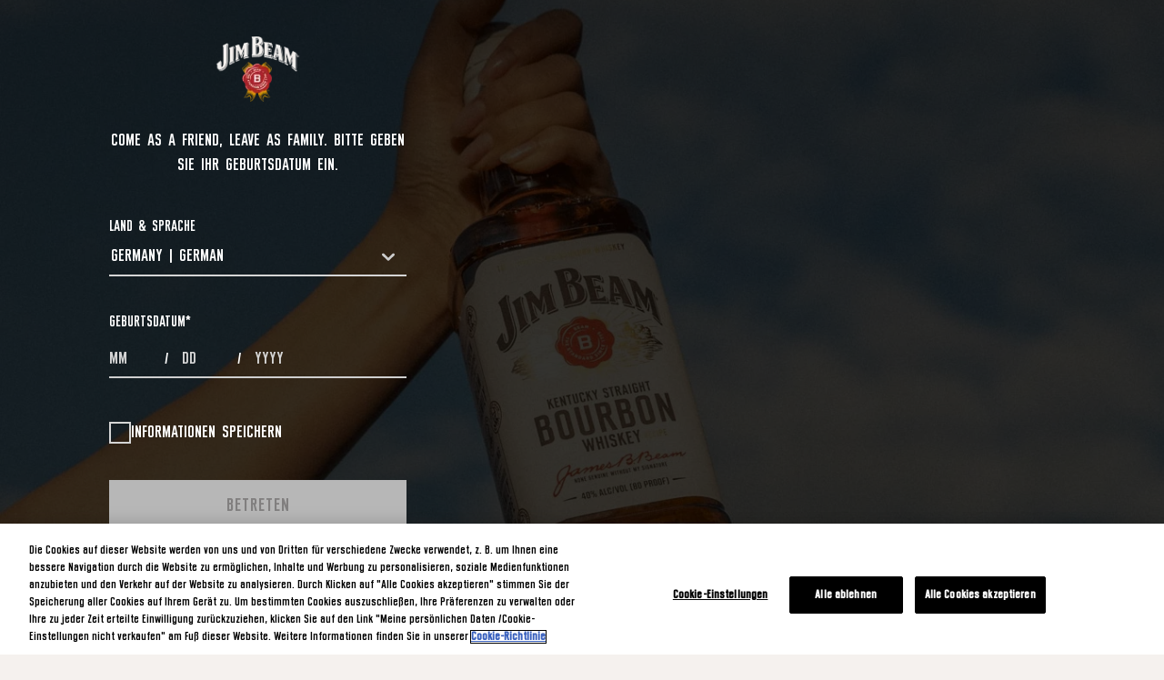

--- FILE ---
content_type: text/html; charset=UTF-8
request_url: https://www.jimbeam.com/de-de/wissenswertes/bourbon-herstellungsprozess?language=zh&language_content_entity=bg
body_size: 17182
content:

<!DOCTYPE html>
<html lang="de-de" dir="ltr" prefix="og: https://ogp.me/ns#">
  <head>
      <link rel="preload" href="/themes/custom/bsi_tokens_theme/dist/fonts.min.css" as="style" />
    <link rel="stylesheet" href="/themes/custom/bsi_tokens_theme/dist/fonts.min.css" />

    <link rel="preload" href="/themes/custom/bsi_tokens_theme/dist/icons.min.css" as="style"/>
    <link rel="stylesheet" href="/themes/custom/bsi_tokens_theme/dist/icons.min.css" />

    <link rel="dns-prefetch" href="https://www.googletagmanager.com/" >
    <link rel="dns-prefetch" href="//cdn.cookielaw.org">
                  <title>Bourbon Herstellung: Der Prozess hinter Jim Beam | Jim Beam®</title>
              <meta charset="utf-8" />
<script>var dataLayer = window.dataLayer = window.dataLayer || []; dataLayer.push({"environment":"production","brand":{"brand_name":"jim beam","brand_id":"1005","brand_tier":"gold"},"page":{"page_info":{"page_id":"content_88","page_type":"Story","page_subtype":undefined},"attributes":{"country":"DE","language":"de"}}});</script>
<style>/* @see https://github.com/aFarkas/lazysizes#broken-image-symbol */.js img.lazyload:not([src]) { visibility: hidden; }/* @see https://github.com/aFarkas/lazysizes#automatically-setting-the-sizes-attribute */.js img.lazyloaded[data-sizes=auto] { display: block; width: 100%; }</style>
<meta name="description" content="Erleben Sie die Kunst der Bourbon-Herstellung mit Jim Beam®. Entdecken Sie unseren Prozess, bei dem Leidenschaft zu einem zeitlosen Bourbon wird." />
<link rel="canonical" href="https://www.jimbeam.com/de-de/wissenswertes/bourbon-herstellungsprozess" />
<meta name="robots" content="index, follow" />
<link rel="alternate" hreflang="es" href="https://intl.jimbeam.com/es/behind-the-bourbon/bourbon-process" />
<link rel="alternate" hreflang="es-mx" href="https://intl.jimbeam.com/es-mx/behind-the-bourbon/bourbon-process" />
<link rel="alternate" hreflang="es-es" href="https://intl.jimbeam.com/es/behind-the-bourbon/bourbon-process" />
<meta property="og:site_name" content="Jim Beam®" />
<meta property="og:type" content="website" />
<meta property="og:url" content="https://www.jimbeam.com/de-de/wissenswertes/bourbon-herstellungsprozess" />
<meta property="og:title" content="Bourbon Herstellung: Der Prozess hinter Jim Beam | Jim Beam®" />
<meta property="og:description" content="Erleben Sie die Kunst der Bourbon-Herstellung mit Jim Beam®. Entdecken Sie unseren Prozess, bei dem Leidenschaft zu einem zeitlosen Bourbon wird." />
<meta property="og:image" content="https://www.jimbeam.com/themes/custom/bsi_tokens_theme/bsi_tokens_subtheme/logo.svg" />
<meta property="og:image:url" content="https://www.jimbeam.com/themes/custom/bsi_tokens_theme/bsi_tokens_subtheme/logo.svg" />
<meta property="og:image:alt" content="Bourbon Herstellung: Der Prozess hinter Jim Beam | Jim Beam®" />
<meta name="twitter:card" content="summary" />
<meta name="twitter:site" content="@Jim Beam®" />
<meta name="twitter:description" content="Erleben Sie die Kunst der Bourbon-Herstellung mit Jim Beam®. Entdecken Sie unseren Prozess, bei dem Leidenschaft zu einem zeitlosen Bourbon wird." />
<meta name="twitter:title" content="Bourbon Herstellung: Der Prozess hinter Jim Beam | Jim Beam®" />
<meta name="twitter:image:alt" content="Bourbon Herstellung: Der Prozess hinter Jim Beam | Jim Beam®" />
<meta name="twitter:image" content="https://www.jimbeam.com/themes/custom/bsi_tokens_theme/bsi_tokens_subtheme/logo.svg" />
<link rel="alternate" hreflang="x-default" href="https://www.jimbeam.com/our-story/bourbon-process" />
<meta name="Generator" content="Drupal 11 (https://www.drupal.org)" />
<meta name="viewport" content="width=device-width, initial-scale=1.0" />
<meta name="id" content="9effcbaf-aebd-4c6e-9abc-9f29b23de9c2" />
<script type="application/ld+json">{"@context":"https://schema.org","@type":"ImageObject","contentUrl":"https://www.jimbeam.com/sites/default/files/styles/original/public/2025-03/2024_JB_Festivals.png.webp?itok=UD5ARZsy","datePublished":"2025-03-12","description":"2024 JB Festivals.","name":"2024 JB Festivals.","height":"900","width":"1600"}</script>
<script type="application/ld+json">{"@context":"https://schema.org","@type":"ImageObject","contentUrl":"https://www.jimbeam.com/sites/default/files/styles/original/public/2024-07/jim-beam-bourbon-whiskey_0.jpg.webp?itok=SX2Ov_zh","datePublished":"2024-07-01","description":"jim beam bourbon","name":"jim beam bourbon","height":"900","width":"900"}</script>
<script type="application/ld+json">{"@context":"https://schema.org","@type":"ImageObject","contentUrl":"https://www.jimbeam.com/sites/default/files/styles/original/public/2024-07/jim-beam-bourbon-barrel.jpg.webp?itok=yV9sWapP","datePublished":"2024-07-02","description":"Man Barrel Jim Beam Process","name":"Man Barrel Jim Beam Process","height":"720","width":"1600"}</script>
<script type="application/ld+json">{"@context":"https://schema.org","@type":"ImageObject","contentUrl":"https://www.jimbeam.com/sites/default/files/styles/original/public/2024-06/jim-beam-bourbon-process-01.jpg.webp?itok=6zf8zgGU","datePublished":"2024-06-26","description":"hands holding grains of corn","name":"hands holding grains of corn","height":"1000","width":"1000"}</script>
<script type="application/ld+json">{"@context":"https://schema.org","@type":"ImageObject","contentUrl":"https://www.jimbeam.com/sites/default/files/styles/original/public/2024-06/jim-beam-bourbon-process-02.jpg.webp?itok=8rEJppHP","datePublished":"2024-06-26","description":"Small stream Jim Beam Distillery","name":"Small stream Jim Beam Distillery","height":"1000","width":"1000"}</script>
<script type="application/ld+json">{"@context":"https://schema.org","@type":"ImageObject","contentUrl":"https://www.jimbeam.com/sites/default/files/styles/original/public/2024-06/jim-beam-bourbon-process-03.jpg.webp?itok=OVIi_U5e","datePublished":"2024-06-26","description":"Yeast State Jim Beam Process","name":"Yeast State Jim Beam Process","height":"1000","width":"1000"}</script>
<script type="application/ld+json">{"@context":"https://schema.org","@type":"ImageObject","contentUrl":"https://www.jimbeam.com/sites/default/files/styles/original/public/2024-06/jim-beam-bourbon-process-04_0.jpg.webp?itok=JUA6PJ-Y","datePublished":"2024-06-26","description":"Splash water Low Wine ","name":"Splash water Low Wine ","height":"1000","width":"1000"}</script>
<script type="application/ld+json">{"@context":"https://schema.org","@type":"ImageObject","contentUrl":"https://www.jimbeam.com/sites/default/files/styles/original/public/2024-06/jim-beam-bourbon-process-05.jpg.webp?itok=u0lysqE_","datePublished":"2024-06-26","description":"Fire Char inside Jim Beam Barrel","name":"Fire Char inside Jim Beam Barrel","height":"1000","width":"1000"}</script>
<script type="application/ld+json">{"@context":"https://schema.org","@type":"ImageObject","contentUrl":"https://www.jimbeam.com/sites/default/files/styles/original/public/2024-06/jim-beam-bourbon-process-06.jpg.webp?itok=j8bE4WgL","datePublished":"2024-06-26","description":"Barrels in the rackhouse","name":"Barrels in the rackhouse","height":"1000","width":"1000"}</script>
<script type="application/ld+json">{"@context":"https://schema.org","@type":"ImageObject","contentUrl":"https://www.jimbeam.com/sites/default/files/styles/original/public/2024-07/jim-beam-distillery-barrels.jpg.webp?itok=YNKJLpZ0","datePublished":"2024-07-02","description":"Barrel standing in-between Jim Beam Warehouse","name":"Barrel standing in-between Jim Beam Warehouse","height":"648","width":"1440"}</script>
<script type="application/ld+json">{"@context":"https://schema.org","@type":"ImageObject","contentUrl":"https://www.jimbeam.com/sites/default/files/styles/original/public/2025-12/outdoor-bourbon-glasses-evening-friends-jim-beam.jpg.webp?itok=EykcNM12","datePublished":"2025-12-19","description":"People enjoying bourbon Jim Beam whiskey","name":"People enjoying bourbon Jim Beam whiskey","height":"900","width":"1600"}</script>
<script type="application/ld+json">{
    "@context": "https://schema.org",
    "@type": "BreadcrumbList",
    "itemListElement": [
        {
            "@type": "ListItem",
            "position": 1,
            "name": "Home",
            "item": "https://www.jimbeam.com/de-de/"
        },
        {
            "@type": "ListItem",
            "position": 2,
            "name": "Unsere Geschichte",
            "item": "https://www.jimbeam.com/de-de/wissenswertes"
        },
        {
            "@type": "ListItem",
            "position": 3,
            "name": "BOURBON-PROZESS"
        }
    ]
}</script>
<link rel="preload" href="https://use.typekit.net/xrt1akz.css" as="style" />
<link rel="stylesheet" href="https://use.typekit.net/xrt1akz.css" type="text/css" media="all" />
<link rel="icon" href="/themes/custom/bsi_tokens_theme/bsi_tokens_subtheme/favicon.ico" type="image/vnd.microsoft.icon" />
<link rel="alternate" hreflang="en" href="https://www.jimbeam.com/our-story/bourbon-process" />
<link rel="alternate" hreflang="en-us" href="https://www.jimbeam.com/en-us/our-story/bourbon-process" />
<link rel="alternate" hreflang="de-de" href="https://www.jimbeam.com/de-de/wissenswertes/bourbon-herstellungsprozess" />
<link rel="alternate" hreflang="en-au" href="https://www.jimbeam.com/en-au/our-story/bourbon-process" />
<link rel="alternate" hreflang="ja-jp" href="https://www.jimbeam.com/ja-jp/our-story/bourbon-process" />
<link rel="alternate" hreflang="pl-pl" href="https://www.jimbeam.com/pl-pl/our-story/bourbon-process" />

    <!-- Google Tag Manager -->
<script>
	(function (w, d, s, l, i) {
w[l] = w[l] || [];
w[l].push({'gtm.start': new Date().getTime(), event: 'gtm.js'});
var f = d.getElementsByTagName(s)[0],
j = d.createElement(s),
dl = l != 'dataLayer' ? '&l=' + l : '';
j.async = true;
j.src = 'https://www.googletagmanager.com/gtm.js?id=' + i + dl;
f.parentNode.insertBefore(j, f);
})(window, document, 'script', 'dataLayer', 'GTM-N27D7WX');
</script>


<!-- End Google Tag Manager -->

    <link rel="stylesheet" media="all" href="/sites/default/files/css/css_kc70b6vRG4BCbCJu7ZN21ccvjkPEAtG0kUGsMsZU-PQ.css?delta=0&amp;language=de-de&amp;theme=bsi_tokens_subtheme&amp;include=eJxdy0EKwzAMRNELNfGRglQLW1SxhUcu9PYN3qR0NfCYjw9CzsQEeTD0iCqnJLdZtGF7Aj_KvQdikP95sc5kC50GletRkfKYTrbfss_mk01RJa86C7S0I_pLGtKa7U1DiU3wBe4nO-Q" />
<link rel="stylesheet" media="all" href="/sites/default/files/css/css_WkuDRl-gnIn4Bzyjg81C9xhbxKoZwtGzf5IcIa8Wcv4.css?delta=1&amp;language=de-de&amp;theme=bsi_tokens_subtheme&amp;include=eJxdy0EKwzAMRNELNfGRglQLW1SxhUcu9PYN3qR0NfCYjw9CzsQEeTD0iCqnJLdZtGF7Aj_KvQdikP95sc5kC50GletRkfKYTrbfss_mk01RJa86C7S0I_pLGtKa7U1DiU3wBe4nO-Q" />

    <script src="https://www.jimbeam.com/themes/custom/bsi_tokens_theme/bsi_tokens_subtheme/src/scripts/common.js" async></script>

    <link rel="apple-touch-icon" sizes="57x57" href="/themes/custom/bsi_tokens_theme/bsi_tokens_subtheme/favicons/apple-icon-57x57.png">
<link rel="apple-touch-icon" sizes="60x60" href="/themes/custom/bsi_tokens_theme/bsi_tokens_subtheme/favicons/apple-icon-60x60.png">
<link rel="apple-touch-icon" sizes="72x72" href="/themes/custom/bsi_tokens_theme/bsi_tokens_subtheme/favicons/apple-icon-72x72.png">
<link rel="apple-touch-icon" sizes="76x76" href="/themes/custom/bsi_tokens_theme/bsi_tokens_subtheme/favicons/apple-icon-76x76.png">
<link rel="apple-touch-icon" sizes="114x114" href="/themes/custom/bsi_tokens_theme/bsi_tokens_subtheme/favicons/apple-icon-114x114.png">
<link rel="apple-touch-icon" sizes="120x120" href="/themes/custom/bsi_tokens_theme/bsi_tokens_subtheme/favicons/apple-icon-120x120.png">
<link rel="apple-touch-icon" sizes="144x144" href="/themes/custom/bsi_tokens_theme/bsi_tokens_subtheme/favicons/apple-icon-144x144.png">
<link rel="apple-touch-icon" sizes="152x152" href="/themes/custom/bsi_tokens_theme/bsi_tokens_subtheme/favicons/apple-icon-152x152.png">
<link rel="apple-touch-icon" sizes="180x180" href="/themes/custom/bsi_tokens_theme/bsi_tokens_subtheme/favicons/apple-icon-180x180.png">
<link rel="icon" type="image/png" sizes="192x192"  href="/themes/custom/bsi_tokens_theme/bsi_tokens_subtheme/favicons/android-icon-192x192.png">
<link rel="icon" type="image/png" sizes="48x48" href="/themes/custom/bsi_tokens_theme/bsi_tokens_subtheme/favicons/favicon-48x48.png">
<link rel="icon" type="image/png" sizes="32x32" href="/themes/custom/bsi_tokens_theme/bsi_tokens_subtheme/favicons/favicon-32x32.png">
<link rel="icon" type="image/png" sizes="96x96" href="/themes/custom/bsi_tokens_theme/bsi_tokens_subtheme/favicons/favicon-96x96.png">
<link rel="icon" type="image/png" sizes="16x16" href="/themes/custom/bsi_tokens_theme/bsi_tokens_subtheme/favicons/favicon-16x16.png">
<link rel="manifest" href="/themes/custom/bsi_tokens_theme/bsi_tokens_subtheme/favicons/manifest.json" crossorigin="use-credentials">
<meta name="msapplication-TileColor" content="#ffffff">
<meta name="msapplication-TileImage" content="/themes/custom/bsi_tokens_theme/bsi_tokens_subtheme/favicons/ms-icon-144x144.png">
<meta name="theme-color" content="#ffffff">

  </head>
  <body data-page-id="node-88" id="body_content">
  
<!-- Google Tag Manager (noscript) -->
<noscript>
	<iframe src="https://www.googletagmanager.com/ns.html?id=GTM-N27D7WX" height="0" width="0" style="display:none;visibility:hidden"></iframe>
</noscript>

<!-- End Google Tag Manager (noscript) -->

        <a href="#main-content" class="visually-hidden focusable skip-link" aria-label="Skip to main content">
      Skip to main content
    </a>
    
      <div class="dialog-off-canvas-main-canvas" data-off-canvas-main-canvas>
    <div class="layout-container">

  <div class="navigations-box">
    <header
      class="header header--sticky" data-lenis-prevent>

            

            

                <nav class="header__nav">
              <!-- burger icon for tablet/mobile -->
        <div class="header__burger">
          <a href="javascript:void(0);" class="btn btn--tertiary-positive" aria-label="Menu" data-gtm-menu-type="burger">
            <i aria-hidden="true" class="icons menu" role="img"></i>
            <span class="visually-hidden">Menu</span>
          </a>
        </div>
      
        
<nav id="block-bsi-theme-main-menu" class="header__menu" role="navigation" aria-label="Main navigation">
  <!-- drawer 1st level text and close button for mobile -->
  <div class="header__nav-close">
          <div class="header__nav-logo">
          <a href="/de-de/" aria-label="Jim Beam® Homepage">
          <img src="/themes/custom/bsi_tokens_theme/bsi_tokens_subtheme/logo.svg" alt="Logo Jim Beam®" height="auto" width="100%"/>
        </a>
      </div>
        <div class="header__nav-close-cta">
      <a href="javascript:void(0);" class="btn btn--tertiary-positive" aria-label="Close button">
        <i aria-hidden="true" class="icons close" role="img"></i>
        <span class="visually-hidden">Close menu</span>
      </a>
    </div>
  </div>
        


  <div
  class="header__menu-wrap">               <ul class="header__menu-list" data-gtm-menu-type='header'>
                                                                            <li class="header__menu-item header__menu-has-submenu" data-gtm-menu='unser bourbon'>
                                <a tabindex="0"  href="/de-de/unser-bourbon" aria-label="UNSER BOURBON">UNSER BOURBON</a>
                                                            <div class="header__menu-icon" tabindex="0">
                  <i aria-hidden="true" class="icons chevron-right"></i>
                </div>
                <div
                  class="header__submenu">
                  <!-- Navigation submenu text and close button for mobile-->
                  <div class="header__drawer-submenu-close">
                    <div class="header__drawer-submenu-back">
                      <a href="javascript:void(0);" class="btn btn--tertiary-positive" aria-label="Navigation submenu">
                        <i aria-hidden="true" class="icons chevron-left"></i>
                        <span class="visually-hidden">Navigation submenu</span>
                      </a>
                    </div>
                    <div class="header__drawer-submenu-text">UNSER BOURBON</div>
                    <div class="header__drawer-submenu-cta">
                      <a href="javascript:void(0);" class="btn btn--tertiary-positive" aria-label="Close sub-menu">
                        <i aria-hidden="true" class="icons close"></i>
                        <span class="visually-hidden">Close sub-menu</span>
                      </a>
                    </div>
                  </div>
                  <div class="header__submenu-wrap">
                                                                                                      <!-- Navigation submenu list -->
                                              <ul class="header__submenu-list" data-gtm-menu-type="header">
                                                      <li class="header__submenu-item" data-gtm-menu='unser bourbon &gt; original'>                                                                                     <a href="/de-de/unser-bourbon/original"   aria-label="ORIGINAL">
                                                            <span>ORIGINAL</span>
                            </a>
                          </li>
                                                    <li class="header__submenu-item" data-gtm-menu='unser bourbon &gt; flavors'>                                                                                     <a href="/de-de/unser-bourbon/flavors"   aria-label="FLAVORS">
                                                            <span>FLAVORS</span>
                            </a>
                          </li>
                                                    <li class="header__submenu-item" data-gtm-menu='unser bourbon &gt; premium'>                                                                                     <a href="/de-de/unser-bourbon/premium"   aria-label="PREMIUM">
                                                            <span>PREMIUM</span>
                            </a>
                          </li>
                                                    <li class="header__submenu-item" data-gtm-menu='unser bourbon &gt; ready to drink'>                                                                                     <a href="/de-de/unser-bourbon/ready-to-drink"   aria-label="READY TO DRINK">
                                                            <span>READY TO DRINK</span>
                            </a>
                          </li>
                                                    <li class="header__submenu-item" data-gtm-menu='unser bourbon &gt; limited &amp; more'>                                                                                     <a href="/de-de/unser-bourbon/limited-edition"   aria-label="LIMITED &amp; MORE">
                                                            <span>LIMITED &amp; MORE</span>
                            </a>
                          </li>
                                              </ul>
                                      </div>
                </div>
                          </li>
                                                  <li class="header__menu-item header__menu-has-submenu header__menu-selected" data-gtm-menu='wissenswertes'>
                                <a tabindex="0"  href="/de-de/wissenswertes" aria-label="WISSENSWERTES">WISSENSWERTES</a>
                                                            <div class="header__menu-icon" tabindex="0">
                  <i aria-hidden="true" class="icons chevron-right"></i>
                </div>
                <div
                  class="header__submenu">
                  <!-- Navigation submenu text and close button for mobile-->
                  <div class="header__drawer-submenu-close">
                    <div class="header__drawer-submenu-back">
                      <a href="javascript:void(0);" class="btn btn--tertiary-positive" aria-label="Navigation submenu">
                        <i aria-hidden="true" class="icons chevron-left"></i>
                        <span class="visually-hidden">Navigation submenu</span>
                      </a>
                    </div>
                    <div class="header__drawer-submenu-text">WISSENSWERTES</div>
                    <div class="header__drawer-submenu-cta">
                      <a href="javascript:void(0);" class="btn btn--tertiary-positive" aria-label="Close sub-menu">
                        <i aria-hidden="true" class="icons close"></i>
                        <span class="visually-hidden">Close sub-menu</span>
                      </a>
                    </div>
                  </div>
                  <div class="header__submenu-wrap">
                                                                                                      <!-- Navigation submenu list -->
                                              <ul class="header__submenu-list" data-gtm-menu-type="header">
                                                      <li class="header__submenu-item" data-gtm-menu='wissenswertes &gt; beam-geschichte'>                                                                                     <a href="/de-de/wissenswertes/unsere-geschichte"   aria-label="BEAM-GESCHICHTE">
                                                            <span>BEAM-GESCHICHTE</span>
                            </a>
                          </li>
                                                    <li class="header__submenu-item" data-gtm-menu='wissenswertes &gt; bourbon-prozess'>                                                                                     <a href="/de-de/wissenswertes/bourbon-herstellungsprozess"   aria-label="BOURBON-PROZESS">
                                                            <span>BOURBON-PROZESS</span>
                            </a>
                          </li>
                                                    <li class="header__submenu-item" data-gtm-menu='wissenswertes &gt; bourbon vs whiskey'>                                                                                     <a href="/de-de/wissenswertes/bourbon-oder-whiskey"   aria-label="BOURBON VS WHISKEY">
                                                            <span>BOURBON VS WHISKEY</span>
                            </a>
                          </li>
                                                    <li class="header__submenu-item" data-gtm-menu='wissenswertes &gt; bourbons für mixgetränke'>                                                                                     <a href="/de-de/wissenswertes/beste-bourbons-fur-cocktails"   aria-label="BOURBONS FÜR MIXGETRÄNKE">
                                                            <span>BOURBONS FÜR MIXGETRÄNKE</span>
                            </a>
                          </li>
                                                    <li class="header__submenu-item" data-gtm-menu='wissenswertes &gt; bourbon vs rye'>                                                                                     <a href="/de-de/wissenswertes/unterschiede-rye-und-bourbon"   aria-label="BOURBON VS RYE">
                                                            <span>BOURBON VS RYE</span>
                            </a>
                          </li>
                                              </ul>
                                      </div>
                </div>
                          </li>
                                                  <li class="header__menu-item header__menu-has-submenu" data-gtm-menu='unsere rezepte'>
                                <a tabindex="0"  href="/de-de/cocktails" aria-label="UNSERE REZEPTE">UNSERE REZEPTE</a>
                                                            <div class="header__menu-icon" tabindex="0">
                  <i aria-hidden="true" class="icons chevron-right"></i>
                </div>
                <div
                  class="header__submenu">
                  <!-- Navigation submenu text and close button for mobile-->
                  <div class="header__drawer-submenu-close">
                    <div class="header__drawer-submenu-back">
                      <a href="javascript:void(0);" class="btn btn--tertiary-positive" aria-label="Navigation submenu">
                        <i aria-hidden="true" class="icons chevron-left"></i>
                        <span class="visually-hidden">Navigation submenu</span>
                      </a>
                    </div>
                    <div class="header__drawer-submenu-text">UNSERE REZEPTE</div>
                    <div class="header__drawer-submenu-cta">
                      <a href="javascript:void(0);" class="btn btn--tertiary-positive" aria-label="Close sub-menu">
                        <i aria-hidden="true" class="icons close"></i>
                        <span class="visually-hidden">Close sub-menu</span>
                      </a>
                    </div>
                  </div>
                  <div class="header__submenu-wrap">
                                                                                                      <!-- Navigation submenu list -->
                                              <ul class="header__submenu-list" data-gtm-menu-type="header">
                                                      <li class="header__submenu-item" data-gtm-menu='unsere rezepte &gt; klassiker'>                                                                                     <a href="/de-de/cocktails/klassische-bourbon"   aria-label="KLASSIKER">
                                                            <span>KLASSIKER</span>
                            </a>
                          </li>
                                                    <li class="header__submenu-item" data-gtm-menu='unsere rezepte &gt; twists der klassiker'>                                                                                     <a href="/de-de/cocktails/bourbon-twists"   aria-label="TWISTS DER KLASSIKER">
                                                            <span>TWISTS DER KLASSIKER</span>
                            </a>
                          </li>
                                                    <li class="header__submenu-item" data-gtm-menu='unsere rezepte &gt; saisonal'>                                                                                     <a href="/de-de/cocktails/saisonale-bourbon-cocktails"   aria-label="SAISONAL">
                                                            <span>SAISONAL</span>
                            </a>
                          </li>
                                                    <li class="header__submenu-item" data-gtm-menu='unsere rezepte &gt; erfrischend'>                                                                                     <a href="/de-de/cocktails/erfrischende"   aria-label="ERFRISCHEND">
                                                            <span>ERFRISCHEND</span>
                            </a>
                          </li>
                                              </ul>
                                      </div>
                </div>
                          </li>
                                                  <li class="header__menu-item header__menu-has-submenu" data-gtm-menu='events'>
                                <a tabindex="0"  href="/de-de/events" aria-label="EVENTS">EVENTS</a>
                                                            <div class="header__menu-icon" tabindex="0">
                  <i aria-hidden="true" class="icons chevron-right"></i>
                </div>
                <div
                  class="header__submenu">
                  <!-- Navigation submenu text and close button for mobile-->
                  <div class="header__drawer-submenu-close">
                    <div class="header__drawer-submenu-back">
                      <a href="javascript:void(0);" class="btn btn--tertiary-positive" aria-label="Navigation submenu">
                        <i aria-hidden="true" class="icons chevron-left"></i>
                        <span class="visually-hidden">Navigation submenu</span>
                      </a>
                    </div>
                    <div class="header__drawer-submenu-text">EVENTS</div>
                    <div class="header__drawer-submenu-cta">
                      <a href="javascript:void(0);" class="btn btn--tertiary-positive" aria-label="Close sub-menu">
                        <i aria-hidden="true" class="icons close"></i>
                        <span class="visually-hidden">Close sub-menu</span>
                      </a>
                    </div>
                  </div>
                  <div class="header__submenu-wrap">
                                                                                                      <!-- Navigation submenu list -->
                                              <ul class="header__submenu-list" data-gtm-menu-type="header">
                                                      <li class="header__submenu-item" data-gtm-menu='events &gt; sport'>                                                                                     <a href="/de-de/events/sports"   aria-label="SPORT">
                                                            <span>SPORT</span>
                            </a>
                          </li>
                                                    <li class="header__submenu-item" data-gtm-menu='events &gt; welcome session'>                                                                                     <a href="/de-de/events/welcome-session"   aria-label="WELCOME SESSION">
                                                            <span>WELCOME SESSION</span>
                            </a>
                          </li>
                                              </ul>
                                      </div>
                </div>
                          </li>
                                                  <li class="header__menu-item" data-gtm-menu='destillerie'>
                                <a tabindex="0"  href="/de-de/distillery" aria-label="DESTILLERIE">DESTILLERIE</a>
                                        </li>
                        </ul>
      
</div>



  </nav>
    <nav id="block-menuicons" class="header__cta" role="navigation" aria-label="Menu Icons">
    

        <ul class="header__cta-items" data-gtm-menu-type="header">
              <li data-gtm-menu="country selection">
                              
                                                                                                                                                                                                                                                                
                                          
                    <a class="btn btn--tertiary-positive desktop-icon tablet-icon mobile-icon" data-bs-toggle="modal" data-bs-target="#language-selectorModal1" href="javascript:void(0);"><i aria-hidden="true" class="icons icons globe"></i><span class="text">countryswitcher</span></a>        </li>
          </ul>
  


  </nav>

      <div id="block-bsi-subtheme-branding" class="header__logo">
    <a href="/de-de/" title="Jim Beam® Homepage" aria-label="Jim Beam® Homepage"><img src="/themes/custom/bsi_tokens_theme/bsi_tokens_subtheme/logo.svg" height="auto" width="100%" alt="Logo Jim Beam®"/></a>
    </div>
  
        <!-- drawer account CTA for mobile -->

      <!-- Navigation search,account and bag CTA -->

      <!-- drawer overlay for mobile -->
      <div class="header__nav-overlay"></div>
    </nav>


      
    </header>
  </div>

  <main class="layout-content">
    <a id="main-content" tabindex="-1"></a>

      <div>
    <div data-drupal-messages-fallback class="hidden"></div><div id="block-bsi-tokens-theme-bsiagegateblock">
  
    
              <section class="age-gate " data-gtm-elem="age-gate" hidden>
    <div class="age-gate__video">
      <video class="lazyload lazyframe--autoplay" preload="auto" autoplay muted="muted" playsinline=""  >
        <source src=""/>
      </video>
      <div class="gradient gradient-bt-60-dark"></div>
      <div class="age-gate__video-title">
                  
            <div class="bs-responsive-image-holder">    <picture class="">
                  <source srcset="/sites/default/files/styles/original/public/2024-06/Logo%20Jim%20Beam.png.webp?itok=8tx3O108 1x" media="(min-width: 1440px)" type="image/webp" width="125" height="81"/>
              <source srcset="/sites/default/files/styles/original/public/2024-06/Logo%20Jim%20Beam.png.webp?itok=8tx3O108 1x" media="(min-width: 1025px)" type="image/webp" width="125" height="81"/>
              <source srcset="/sites/default/files/styles/original/public/2024-06/Logo%20Jim%20Beam.png.webp?itok=8tx3O108 1x" media="(min-width: 768px)" type="image/webp" width="125" height="81"/>
              <source srcset="/sites/default/files/styles/max_650x650/public/2024-06/Logo%20Jim%20Beam.png.webp?itok=QZ1aaijz 1x" media="(max-width: 767px)" type="image/webp" width="125" height="81"/>
                  <img picture_class="" width="125" height="81" src="/sites/default/files/styles/original/public/2024-06/Logo%20Jim%20Beam.png.webp?itok=8tx3O108" alt="Logo Jim Beam" />

  </picture>

</div>
      
              </div>
      <div class="age-gate__video-tagline">
        Hand-dipped. One at a time. Every time.
      </div>
    </div>
    <div
      class="age-gate__form-container age-gate__form-container--bg-img   age-gate__form-container--gradient">
            <div class="age-gate__bg-img"></div>
      <div class="age-gate__gradient  gradient "></div>
      <div class="age-gate__overlay   "></div>
            <div class="container">
        <div class="age-gate__form-wrapper ">
          <div class="age-gate__form">
                          <div class="age-gate__title">
                                  
            <div class="bs-responsive-image-holder">    <picture class="">
                  <source srcset="/sites/default/files/styles/original/public/2024-06/Logo%20Jim%20Beam.png.webp?itok=8tx3O108 1x" media="(min-width: 1440px)" type="image/webp" width="125" height="81"/>
              <source srcset="/sites/default/files/styles/original/public/2024-06/Logo%20Jim%20Beam.png.webp?itok=8tx3O108 1x" media="(min-width: 1025px)" type="image/webp" width="125" height="81"/>
              <source srcset="/sites/default/files/styles/original/public/2024-06/Logo%20Jim%20Beam.png.webp?itok=8tx3O108 1x" media="(min-width: 768px)" type="image/webp" width="125" height="81"/>
              <source srcset="/sites/default/files/styles/max_650x650/public/2024-06/Logo%20Jim%20Beam.png.webp?itok=QZ1aaijz 1x" media="(max-width: 767px)" type="image/webp" width="125" height="81"/>
                  <img picture_class="" width="125" height="81" src="/sites/default/files/styles/original/public/2024-06/Logo%20Jim%20Beam.png.webp?itok=8tx3O108" alt="Logo Jim Beam" />

  </picture>

</div>
      
                              </div>
                        <div class="age-gate__form-title">
              COME AS A FRIEND, LEAVE AS FAMILY. BITTE GEBEN SIE IHR GEBURTSDATUM EIN.
            </div>
            <bsi-age-gate age-gate-trans-json='{
                                            "ageGateCountryLabel":"LAND &amp; SPRACHE",
                                            "ageGateDOB":"Geburtsdatum",
                                            "ageGateInvalidDateMsg":"Bitte geben Sie ein gültiges Geburtsdatum ein. ",
                                            "ageGateIllegalAgeMsg":"Sie haben das gesetzliche Mindestalter für den Konsum von Alkohol noch nicht erreicht.",
                                            "ageGateRemember":"Informationen speichern",
                                            "ageGateEnter":"Betreten ",
                                            "ageGateIsHomePage": "false",
                                            "ageGateIsPageNotfound": "",
                                            "ageGateDatePlaceHolder": "DD",
                                            "ageGateMonthPlaceHolder": "MM",
                                            "ageGateYearPlaceHolder": "YYYY",
                                            "ageGateShowLoginForm": "false",
                                            "ageGateLoginButtonMsg": "",
                                            "ageGateLoginButtonBackMsg": "",
                                            "ageGateCountryLanguage": "true"
                                          }'></bsi-age-gate>
            <div class="age-gate__form-terms">
              <p>Jim Beam engagiert sich für einen verantwortungsbewussten Umgang mit Alkohol. Alkohol sollte immer nur in Moderation konsumiert werden. Durch den Besuch dieser Website stimmen Sie unseren <a href="https://www.suntoryglobalspirits.com/de-de/terms-conditions" target="_blank">Allgemeinen Geschäftsbedingungen</a>, unserer <a href="https://www.suntoryglobalspirits.com/de-de/privacy-policy" target="_blank">Datenschutzrichtlinie</a> und unserer <a href="https://www.suntoryglobalspirits.com/de-de/cookie-policy" target="_blank">Cookie-Richtlinie</a> zu.</p><p>&nbsp;</p><p>*Um diese Website zu betreten, müssen Sie das gesetzliche Mindestalter für den Alkoholkonsum erreicht haben.<br><br><span data-teams="true">Folgen Sie möglichst den </span><a href="https://www.drinksmart.com/" target="_blank"><span data-teams="true">DRINKSMART®</span></a><span data-teams="true"> Empfehlungen für verantwortungsvollen Konsum.</span></p>
            </div>
          </div>
        </div>
      </div>
    </div>
  </section>

  </div>
    <div class="container-wl">
    <nav class="breadcrumb breadcrumb--absolute-dark" data-animation="fadeIn" role="navigation" aria-label="Breadcrumb">
      <ol class="breadcrumb__list breadcrumb__list-plus">
                  <li class="breadcrumb__item"><a href="/de-de/" aria-label="Home" data-gtm-breadcrumb="Home" data-gtm-elem="breadcrumb" data-gtm-link-text="Home">Home</a></li>                  <li class="breadcrumb__item"><a href="/de-de/wissenswertes" aria-label="Unsere Geschichte" data-gtm-breadcrumb="Home > Unsere Geschichte" data-gtm-elem="breadcrumb" data-gtm-link-text="Unsere Geschichte">Unsere Geschichte</a></li>                  <li class="breadcrumb__item breadcrumb__item--active">
                              BOURBON-PROZESS
                          </li>              </ol>
    </nav>
  </div>

<div id="block-bsi-subtheme-content">
  
    
      
      <div>
              <div>


    <section class="plp__header plp__header--img plp__header--dark plp__header-img--dark global-bg--dark-0 paragraph paragraph--type--page_header">
    <div class="plp__header__content plp__header__experiences plp__header__center">
      <div class="container">
        <div class="plp__header__content-holder">
          
                <h1 class="plp__header__title title--xl-contrast"> Unser Bourbon-Herstellungsprozess <br> </h1>
  

                              
        </div>
      </div>
    </div>
                  
            <div class="bs-responsive-image-holder">    <picture class="plp__header-img-container">
                  <source srcset="/sites/default/files/styles/style_28_9/public/2024-07/jim-beam-bourbon-barrel.jpg.webp?itok=RTt6FUu4 1x" media="(min-width: 1440px)" type="image/webp" width="1600" height="514"/>
              <source srcset="/sites/default/files/styles/style_28_9/public/2024-07/jim-beam-bourbon-barrel.jpg.webp?itok=RTt6FUu4 1x" media="(min-width: 1025px)" type="image/webp" width="1600" height="514"/>
              <source srcset="/sites/default/files/styles/card_5_2/public/2024-07/jim-beam-bourbon-barrel.jpg.webp?itok=b5bZTw7k 1x" media="(min-width: 768px)" type="image/webp" width="1600" height="720"/>
              <source srcset="/sites/default/files/styles/card_1_1/public/2024-07/jim-beam-bourbon-barrel.jpg.webp?itok=qK9J-4Uk 1x" media="(max-width: 767px)" type="image/webp" width="720" height="720"/>
                  <img class="plp__header-img img-font" picture_class="plp__header-img-container" fetchpriority="high" width="1600" height="720" src="/sites/default/files/styles/original/public/2024-07/jim-beam-bourbon-barrel.jpg.webp?itok=yV9sWapP" alt="Man Barrel Jim Beam Process" />

  </picture>

</div>
      
            <div class="gradient gradient-tb-40-dark"></div>


      </section>
</div>
          </div>
  
      <div>
              <div>  <div class="anchor--in-page inpage-nav fixed-top">
    <div class="inpage-nav__container swiper-container">
      <ul class="anchor--in-page__wrapper inpage-nav__wrapper swiper-wrapper">
                                                            <li
            class="anchor--in-page__item inpage-nav__item inpage-nav__item--active swiper-slide">
                        <a class="anchor__link inpage-nav__link" href="#inpage-1356" aria-label="Schritt 1">
              Schritt 1
            </a>
            <span class="anchor__line inpage-nav__line"></span>
          </li>
                                      <li
            class="anchor--in-page__item inpage-nav__item  swiper-slide">
                        <a class="anchor__link inpage-nav__link" href="#inpage-1359" aria-label="Schritt 2">
              Schritt 2
            </a>
            <span class="anchor__line inpage-nav__line"></span>
          </li>
                                      <li
            class="anchor--in-page__item inpage-nav__item  swiper-slide">
                        <a class="anchor__link inpage-nav__link" href="#inpage-1362" aria-label="Schritt 3">
              Schritt 3
            </a>
            <span class="anchor__line inpage-nav__line"></span>
          </li>
                                      <li
            class="anchor--in-page__item inpage-nav__item  swiper-slide">
                        <a class="anchor__link inpage-nav__link" href="#inpage-1365" aria-label="Schritt 4">
              Schritt 4
            </a>
            <span class="anchor__line inpage-nav__line"></span>
          </li>
                                      <li
            class="anchor--in-page__item inpage-nav__item  swiper-slide">
                        <a class="anchor__link inpage-nav__link" href="#inpage-1368" aria-label="Schritt 5">
              Schritt 5
            </a>
            <span class="anchor__line inpage-nav__line"></span>
          </li>
                                      <li
            class="anchor--in-page__item inpage-nav__item  swiper-slide">
                        <a class="anchor__link inpage-nav__link" href="#inpage-1371" aria-label="Schritt 6">
              Schritt 6
            </a>
            <span class="anchor__line inpage-nav__line"></span>
          </li>
              </ul>
    </div>
  </div>
</div>
              <div>
  <div  class="paragraph paragraph--type--process-page paragraph--view-mode--default">
          
            <div><section class="copy-horizontal copy-horizontal--centered copy-horizontal--light global-bg--light-0 paragraph paragraph--type--copy_image pb-0">
  
  <div class="container">
        <div class="row">
      <div class="col-md-12">
        
                  <h2 class="copy-horizontal__title title--lg-accent  ">ES IST NICHT NUR EIN PROZESS, SONDERN EINE ÜBER 200-JÄHRIGE TRADITION</h2>
                
        
                  <div class="copy-horizontal__detail">
              <p>Für uns ist die Herstellung von Bourbon nie eine bloße Arbeit gewesen – es ist eine Kunst. Jede Zutat, jeder Wetterumschwung und jedes Eichenfass vereinen sich, um Jim Beam zum weltweit führenden Bourbon zu machen. Hier ist ein Crashkurs, wie es gemacht wird.</p>

          
          </div>
                
      </div>
    </div>
  </div>
  
</section>
</div>
      
      </div>
</div>
              <div>
  <div  class="paragraph paragraph--type--process-page paragraph--view-mode--default">
          
            <div><section class="copy-horizontal copy-horizontal--image-lr copy-horizontal--light global-bg--light-0 paragraph paragraph--type--copy_image inpageNav-section pb-0" id="inpage-1356">
  <div class="container">
        <div class="row copy-horizontal__align-center copy-horizontal__change-order copy-horizontal__img-rightside">
      <div class="col-md-6 copy-horizontal__info-center">
        <div class="copy-and-images__info-wrapper">
          
                    
            <div class="copy-horizontal__sub-title title--md-accent">
    Beginnen wir mit unserem Geheimrezept
  </div>

                      <div class="copy-horizontal__detail">
                  <p>Beginnen wir mit einer Mischung aus Mais (mindestens 51 %), Roggen und Gerstenmalz. Wir nennen es gerne unser „Mash Bill“. Dies wird in einen 10.000-Gallonen-Kocher geleitet, wo wir zur Konsistenz etwas „Setback“ (ein wenig alte Maische aus unserer letzten Destillation) hinzufügen und unsere Maische in „saure Maische“ umwandeln.</p>

              
            </div>
                    
        </div>
      </div>
      <div class="col-md-6 copy-horizontal__info-center">
                                            <div class=" copy-horizontal__img-lr " data-video-display="">
                                                  
            <div class="bs-responsive-image-holder">    <picture class="copy-horizontal__img-lr-front">
                  <source media="(min-width: 1440px)" type="image/webp" width="537" height="537" data-srcset="/sites/default/files/styles/card_1_1/public/2025-02/Step1.png.webp?itok=_nkMkGko 1x"/>
              <source media="(min-width: 1025px)" type="image/webp" width="537" height="537" data-srcset="/sites/default/files/styles/card_1_1/public/2025-02/Step1.png.webp?itok=_nkMkGko 1x"/>
              <source media="(min-width: 768px)" type="image/webp" width="537" height="537" data-srcset="/sites/default/files/styles/card_1_1/public/2025-02/Step1.png.webp?itok=_nkMkGko 1x"/>
              <source media="(max-width: 767px)" type="image/webp" width="537" height="537" data-srcset="/sites/default/files/styles/card_1_1/public/2025-02/Step1.png.webp?itok=_nkMkGko 1x"/>
                  <img loading="lazy" img-data-src class="copy-horizontal-img lazyload" picture_class="copy-horizontal__img-lr-front" width="804" height="602" alt="Jim beam bourbon process" data-src="/sites/default/files/styles/original/public/2025-02/Step1.png.webp?itok=vkbemtaw" />

  </picture>

</div>
      
                                        </div>
      </div>
    </div>
  </div>
  
</section>
</div>
      
      </div>
</div>
              <div>
  <div  class="paragraph paragraph--type--process-page paragraph--view-mode--default">
          
            <div><section class="copy-horizontal copy-horizontal--image-lr copy-horizontal--light global-bg--light-0 paragraph paragraph--type--copy_image inpageNav-section pb-0" id="inpage-1359">
  <div class="container">
        <div class="row copy-horizontal__align-center copy-horizontal__img-left copy-horizontal__img-leftside">
      <div class="col-md-6 copy-horizontal__info-center">
                        <div class=" copy-horizontal__img-lr " data-video-display="">
                                                  
            <div class="bs-responsive-image-holder">    <picture class="copy-horizontal__img-lr-front">
                  <source media="(min-width: 1440px)" type="image/webp" width="537" height="537" data-srcset="/sites/default/files/styles/card_1_1/public/2025-02/Step2_0.jpg.webp?itok=34MQaoOS 1x"/>
              <source media="(min-width: 1025px)" type="image/webp" width="537" height="537" data-srcset="/sites/default/files/styles/card_1_1/public/2025-02/Step2_0.jpg.webp?itok=34MQaoOS 1x"/>
              <source media="(min-width: 768px)" type="image/webp" width="537" height="537" data-srcset="/sites/default/files/styles/card_1_1/public/2025-02/Step2_0.jpg.webp?itok=34MQaoOS 1x"/>
              <source media="(max-width: 767px)" type="image/webp" width="537" height="537" data-srcset="/sites/default/files/styles/card_1_1/public/2025-02/Step2_0.jpg.webp?itok=34MQaoOS 1x"/>
                  <img loading="lazy" img-data-src class="copy-horizontal-img lazyload" picture_class="copy-horizontal__img-lr-front" width="806" height="602" alt="Jim beam bourbon process" data-src="/sites/default/files/styles/original/public/2025-02/Step2_0.jpg.webp?itok=Eriw-xys" />

  </picture>

</div>
      
                                        </div>
      </div>
      <div class="col-md-6 copy-horizontal__info-center">
        <div class="copy-and-images__info-wrapper">
          
                    
            <div class="copy-horizontal__sub-title title--md-accent">
    GUTES ALTES KENTUCKY-WASSER HINZUFÜGEN
  </div>

                      <div class="copy-horizontal__detail">
                  <p>Es ist kein Zufall, dass 95&nbsp;% des gesamten Bourbons aus Kentucky stammt. Das von Kalkstein gefilterte Wasser in Kentucky trägt nämlich zum Geschmack und Aussehen unseres Bourbons bei. Dies trägt dazu bei, den leicht süßen, goldbraunen Bourbon herzustellen, den wir alle kennen und lieben.</p>

              
            </div>
                    
        </div>
      </div>
    </div>
  </div>
  
</section>
</div>
      
      </div>
</div>
              <div>
  <div  class="paragraph paragraph--type--process-page paragraph--view-mode--default">
          
            <div><section class="copy-horizontal copy-horizontal--image-lr copy-horizontal--light global-bg--light-0 paragraph paragraph--type--copy_image inpageNav-section pb-0" id="inpage-1362">
  <div class="container">
        <div class="row copy-horizontal__align-center copy-horizontal__change-order copy-horizontal__img-rightside">
      <div class="col-md-6 copy-horizontal__info-center">
        <div class="copy-and-images__info-wrapper">
          
                    
            <div class="copy-horizontal__sub-title title--md-accent">
    HOLE DIE HEFE HERVOR
  </div>

                      <div class="copy-horizontal__detail">
                  <p>Sobald die saure Maische gekocht ist, kommt sie in den Gärbehälter, wo sie abgekühlt wird und Hefe hinzugefügt wird, um Zucker zu verzehren und Alkohol zu erzeugen. Aber nicht einfach irgendeine Hefe, sondern derselbe Stamm, den wir seit dem Ende der Prohibition verwenden. Es ist ein streng gehütetes Familiengeheimnis – so streng, dass Jim Beam selbst jedes Wochenende einen Krug Hefe zur sicheren Aufbewahrung mit nach Hause nahm. Eine Tradition, die sein Urenkel auch heute noch pflegt.</p>

              
            </div>
                    
        </div>
      </div>
      <div class="col-md-6 copy-horizontal__info-center">
                                            <div class=" copy-horizontal__img-lr " data-video-display="">
                                                  
            <div class="bs-responsive-image-holder">    <picture class="copy-horizontal__img-lr-front">
                  <source media="(min-width: 1440px)" type="image/webp" width="544" height="544" data-srcset="/sites/default/files/styles/card_1_1/public/2025-02/jim-beam-bourbon-process-03.jpg.webp?itok=tvg3ExtN 1x"/>
              <source media="(min-width: 1025px)" type="image/webp" width="544" height="544" data-srcset="/sites/default/files/styles/card_1_1/public/2025-02/jim-beam-bourbon-process-03.jpg.webp?itok=tvg3ExtN 1x"/>
              <source media="(min-width: 768px)" type="image/webp" width="544" height="544" data-srcset="/sites/default/files/styles/card_1_1/public/2025-02/jim-beam-bourbon-process-03.jpg.webp?itok=tvg3ExtN 1x"/>
              <source media="(max-width: 767px)" type="image/webp" width="544" height="544" data-srcset="/sites/default/files/styles/card_1_1/public/2025-02/jim-beam-bourbon-process-03.jpg.webp?itok=tvg3ExtN 1x"/>
                  <img loading="lazy" img-data-src class="copy-horizontal-img lazyload" picture_class="copy-horizontal__img-lr-front" width="806" height="602" alt="Yeast State Jim Beam Process" data-src="/sites/default/files/styles/original/public/2025-02/jim-beam-bourbon-process-03.jpg.webp?itok=K3Tt0cQ5" />

  </picture>

</div>
      
                                        </div>
      </div>
    </div>
  </div>
  
</section>
</div>
      
      </div>
</div>
              <div>
  <div  class="paragraph paragraph--type--process-page paragraph--view-mode--default">
          
            <div><section class="copy-horizontal copy-horizontal--image-lr copy-horizontal--light global-bg--light-0 paragraph paragraph--type--copy_image inpageNav-section pb-0" id="inpage-1365">
  <div class="container">
        <div class="row copy-horizontal__align-center copy-horizontal__img-left copy-horizontal__img-leftside">
      <div class="col-md-6 copy-horizontal__info-center">
                        <div class=" copy-horizontal__img-lr " data-video-display="">
                                                  
            <div class="bs-responsive-image-holder">    <picture class="copy-horizontal__img-lr-front">
                  <source media="(min-width: 1440px)" type="image/webp" width="546" height="546" data-srcset="/sites/default/files/styles/card_1_1/public/2025-02/jim-beam-bourbon-process-04.jpg.webp?itok=eGf1F8PN 1x"/>
              <source media="(min-width: 1025px)" type="image/webp" width="546" height="546" data-srcset="/sites/default/files/styles/card_1_1/public/2025-02/jim-beam-bourbon-process-04.jpg.webp?itok=eGf1F8PN 1x"/>
              <source media="(min-width: 768px)" type="image/webp" width="546" height="546" data-srcset="/sites/default/files/styles/card_1_1/public/2025-02/jim-beam-bourbon-process-04.jpg.webp?itok=eGf1F8PN 1x"/>
              <source media="(max-width: 767px)" type="image/webp" width="546" height="546" data-srcset="/sites/default/files/styles/card_1_1/public/2025-02/jim-beam-bourbon-process-04.jpg.webp?itok=eGf1F8PN 1x"/>
                  <img loading="lazy" img-data-src class="copy-horizontal-img lazyload" picture_class="copy-horizontal__img-lr-front" width="806" height="602" alt="Splash water Low Wine " data-src="/sites/default/files/styles/original/public/2025-02/jim-beam-bourbon-process-04.jpg.webp?itok=G8EVuPZ-" />

  </picture>

</div>
      
                                        </div>
      </div>
      <div class="col-md-6 copy-horizontal__info-center">
        <div class="copy-and-images__info-wrapper">
          
                    
            <div class="copy-horizontal__sub-title title--md-accent">
    Zweimal destillieren, um einen sanften Geschmack zu erzielen.
  </div>

                      <div class="copy-horizontal__detail">
                  <p>Nach der Gärung bleibt uns das sogenannte „Destillierbier“, das auf etwa 93&nbsp;°C erhitzt wird – genug, um den Alkohol in Dampf zu verwandeln und ihn von den anderen Zutaten zu trennen. Dieser Dampf verwandelt sich dann wieder in eine 125-Proof-Flüssigkeit (62,5%) oder „Low Wine“, die für eine zweite Destillation in einen Doubler (ähnlich einem Brennkessel) fließt. Das nächste Mal, wenn der Dampf kondensiert, wird es ein „High Wine“ mit weniger als 160 Proof sein.</p>

              
            </div>
                    
        </div>
      </div>
    </div>
  </div>
  
</section>
</div>
      
      </div>
</div>
              <div>
  <div  class="paragraph paragraph--type--process-page paragraph--view-mode--default">
          
            <div><section class="copy-horizontal copy-horizontal--image-lr copy-horizontal--light global-bg--light-0 paragraph paragraph--type--copy_image inpageNav-section pb-0" id="inpage-1368">
  <div class="container">
        <div class="row copy-horizontal__align-center copy-horizontal__change-order copy-horizontal__img-rightside">
      <div class="col-md-6 copy-horizontal__info-center">
        <div class="copy-and-images__info-wrapper">
          
                    
            <div class="copy-horizontal__sub-title title--md-accent">
    Eine jahrhundertealte Tradition. Neue Eichenfässer
  </div>

                      <div class="copy-horizontal__detail">
                  <p>Das Holz, in dem der Whiskey reift, beeinflusst seinen endgültigen Geschmack erheblich. Bei Jim Beam füllen wir unseren hochprozentigen Wein in brandneue, auf Stufe 4 ausgebrannte Fässer aus amerikanischer Weißeiche. Wir nennen dies „Alligator-Char“, weil die Innenseite der Fässer nach dem Ausbrennen die unebene Struktur einer Alligatorhaut aufweist. Dadurch karamellisieren sich auch die Zucker im Holz, was einen reicheren Geschmack mit weniger Tanninen erzeugt.</p>

              
            </div>
                    
        </div>
      </div>
      <div class="col-md-6 copy-horizontal__info-center">
                                            <div class=" copy-horizontal__img-lr " data-video-display="">
                                                  
            <div class="bs-responsive-image-holder">    <picture class="copy-horizontal__img-lr-front">
                  <source media="(min-width: 1440px)" type="image/webp" width="546" height="546" data-srcset="/sites/default/files/styles/card_1_1/public/2025-02/jim-beam-bourbon-process-05.jpg.webp?itok=D-qpcI3j 1x"/>
              <source media="(min-width: 1025px)" type="image/webp" width="546" height="546" data-srcset="/sites/default/files/styles/card_1_1/public/2025-02/jim-beam-bourbon-process-05.jpg.webp?itok=D-qpcI3j 1x"/>
              <source media="(min-width: 768px)" type="image/webp" width="546" height="546" data-srcset="/sites/default/files/styles/card_1_1/public/2025-02/jim-beam-bourbon-process-05.jpg.webp?itok=D-qpcI3j 1x"/>
              <source media="(max-width: 767px)" type="image/webp" width="546" height="546" data-srcset="/sites/default/files/styles/card_1_1/public/2025-02/jim-beam-bourbon-process-05.jpg.webp?itok=D-qpcI3j 1x"/>
                  <img loading="lazy" img-data-src class="copy-horizontal-img lazyload" picture_class="copy-horizontal__img-lr-front" width="806" height="602" alt="Fire Char inside Jim Beam Barrel" data-src="/sites/default/files/styles/original/public/2025-02/jim-beam-bourbon-process-05.jpg.webp?itok=0Dfo7W9e" />

  </picture>

</div>
      
                                        </div>
      </div>
    </div>
  </div>
  
</section>
</div>
      
      </div>
</div>
              <div>
  <div  class="paragraph paragraph--type--process-page paragraph--view-mode--default">
          
            <div><section class="copy-horizontal copy-horizontal--image-lr copy-horizontal--light global-bg--light-0 paragraph paragraph--type--copy_image inpageNav-section" id="inpage-1371">
  <div class="container">
        <div class="row copy-horizontal__align-center copy-horizontal__img-left copy-horizontal__img-leftside">
      <div class="col-md-6 copy-horizontal__info-center">
                        <div class=" copy-horizontal__img-lr " data-video-display="">
                                                  
            <div class="bs-responsive-image-holder">    <picture class="copy-horizontal__img-lr-front">
                  <source media="(min-width: 1440px)" type="image/webp" width="544" height="544" data-srcset="/sites/default/files/styles/card_1_1/public/2025-02/jim-beam-bourbon-process-06.jpg.webp?itok=OnTnDMh5 1x"/>
              <source media="(min-width: 1025px)" type="image/webp" width="544" height="544" data-srcset="/sites/default/files/styles/card_1_1/public/2025-02/jim-beam-bourbon-process-06.jpg.webp?itok=OnTnDMh5 1x"/>
              <source media="(min-width: 768px)" type="image/webp" width="544" height="544" data-srcset="/sites/default/files/styles/card_1_1/public/2025-02/jim-beam-bourbon-process-06.jpg.webp?itok=OnTnDMh5 1x"/>
              <source media="(max-width: 767px)" type="image/webp" width="544" height="544" data-srcset="/sites/default/files/styles/card_1_1/public/2025-02/jim-beam-bourbon-process-06.jpg.webp?itok=OnTnDMh5 1x"/>
                  <img loading="lazy" img-data-src class="copy-horizontal-img lazyload" picture_class="copy-horizontal__img-lr-front" width="806" height="602" alt="Barrels in the rackhouse" data-src="/sites/default/files/styles/original/public/2025-02/jim-beam-bourbon-process-06.jpg.webp?itok=BOV2ppyG" />

  </picture>

</div>
      
                                        </div>
      </div>
      <div class="col-md-6 copy-horizontal__info-center">
        <div class="copy-and-images__info-wrapper">
          
                    
            <div class="copy-horizontal__sub-title title--md-accent">
    Doppelt so lange reifen lassen, wie es das Gesetz vorschreibt
  </div>

                      <div class="copy-horizontal__detail">
                  <p>Nachdem wir unsere Fässer gefüllt haben, rollen wir sie in unsere luftigen Lagerhäuser, um sie ruhen zu lassen. Wenn sich die Jahreszeiten ändern, dehnt sich das Holz der verkohlten Fässer aus und zieht sich zusammen, wodurch der Bourbon seine karamellisierten Zucker, sein Eichenaroma und seine goldbraune Farbe extrahiert. Gemäß US-amerikanischem Recht erhält man nach zwei Jahren Straight Bourbon Whiskey. Aber vier Jahre verleihen Ihnen den sanften, milden Geschmack von Jim Beam.</p>

              
            </div>
                    
        </div>
      </div>
    </div>
  </div>
  
</section>
</div>
      
      </div>
</div>
              <div>
  <div  class="paragraph paragraph--type--process-page paragraph--view-mode--default">
          
            <div><section  class="expert-reviews expert-reviews--dark global-bg--dark-0 paragraph paragraph--type--expert_review_sub_section" data-trigger-animation="">
      <div class="expert-reviews__bg-img">
      
            <div class="bs-responsive-image-holder">    <picture class="">
                  <source media="(min-width: 1440px)" type="image/webp" width="1440" height="480" data-srcset="/sites/default/files/styles/card_3_1/public/2024-07/jim-beam-distillery-barrels.jpg.webp?itok=bCmYeP8N 1x"/>
              <source media="(min-width: 1025px)" type="image/webp" width="1440" height="480" data-srcset="/sites/default/files/styles/card_3_1/public/2024-07/jim-beam-distillery-barrels.jpg.webp?itok=bCmYeP8N 1x"/>
              <source media="(min-width: 768px)" type="image/webp" width="1440" height="480" data-srcset="/sites/default/files/styles/card_3_1/public/2024-07/jim-beam-distillery-barrels.jpg.webp?itok=bCmYeP8N 1x"/>
              <source media="(max-width: 767px)" type="image/webp" width="648" height="648" data-srcset="/sites/default/files/styles/card_1_1/public/2024-07/jim-beam-distillery-barrels.jpg.webp?itok=Cc7tc0Qn 1x"/>
                  <img loading="lazy" img-data-src class="lazyload" picture_class="" width="1440" height="648" alt="Barrel standing in-between Jim Beam Warehouse" data-src="/sites/default/files/styles/original/public/2024-07/jim-beam-distillery-barrels.jpg.webp?itok=YNKJLpZ0" />

  </picture>

</div>
      
      
    </div>
      <div class="expert-reviews__container swiper-container swiper" data-animation="fadeIn">
    <div class="expert-reviews__wrapper swiper-wrapper">
        <div class="expert-reviews__slide swiper-slide">
  <div class="expert-reviews__content">
    <div class="expert-reviews__review title--xl-contrast">
            <p>DA HABEN WIR ES ALSO: UNSER BOURBON-PROZESS IN ALLER KÜRZE - ODER EHER IN EINEM FASS.</p>
      </div>

    
          
      
      </div>
</div>


    </div>
    <div class="expert-reviews__prev swiper-button-prev"></div>
    <div class="expert-reviews__next swiper-button-next"></div>
      <div class="expert-reviews__pagination-wrapper">
        <div class="expert-reviews__prev swiper-button-prev"></div>
        <div class="expert-reviews__scrollbar swiper-scrollbar"></div>
        <div class="expert-reviews__next swiper-button-next"></div>
      </div>
  </div>
</section>
</div>
      
      </div>
</div>
              <div>
  <div  class="paragraph paragraph--type--process-page paragraph--view-mode--default">
          
            <div>

  
<section class="suggestions-product suggestions-product--light global-bg--light-0 suggestions-product--md suggestions-product--sm paragraph paragraph--type--explore_more_sub_section">
      <div class="container">
      <div class="suggestions-product__title-wrapper" data-animation="fadeIn">
        <div class="suggestions-product__title title--sm-neutral">
          Mehr zu entdecken
          <span class="suggestions-product__title-line" data-animation="widthIn"></span>
        </div>
      </div>
    </div>
  
  <div class="suggestions-product__wrapper">
    <div class="container swiper-container swiper">
      <div class="suggestions-product__row row swiper-wrapper">
                  <div data-trigger-animation class="card-column col-12 col-sm-6 col-md-6 col-lg-6 col-xl-6 col-xxl-6 col-xxxl-6 swiper-slide" card-story-lg>
  <div class="card-story card-story--dark global-bg--dark-0" data-animation="fadeInUp">
    <div class="gradient gradient-tb-60-dark"></div>


    <div class="card-story__header-container">
                    <a data-gtm-elem='navigation-click' data-gtm-card-type="discover more" data-gtm-card-title="UNSERE BOURBONS"
          data-gtm-link-text='mehr entdecken' href="/de-de/unser-bourbon" class="card-story__coverlink"
          title="Mehr entdecken"
          aria-label="Mehr entdecken"
                  >
          <h3 class="card-story__title  title--md-contrast ">UNSERE BOURBONS</h3>
        </a>

        <div class="card-story__description">
          <p>Wirf einen Blick auf unser Sortiment, schau was dich anspricht und erfahre die Geschichte hinter jedem einzelnen von ihnen.</p>
        </div>
                </div>

          <div class="card-story__footer-container">
          <div class="card-story__learn-more">
    <div class="btn btn--tertiary-negative flexible-cta ">
      <span>Mehr entdecken</span>
      <i aria-hidden="true" class="icons chevron-right"></i>
    </div>
  </div>

      </div>
    
          
            <div>
            <div class="bs-responsive-image-holder">    <picture class="card-story__bg-img-container">
                  <source media="(min-width: 1440px)" type="image/webp" width="900" height="900" data-srcset="/sites/default/files/styles/card_medium/public/2024-07/jim-beam-bourbon-whiskey_0.jpg.webp?itok=zbbFlSkA 1x"/>
              <source media="(min-width: 1025px)" type="image/webp" width="900" height="900" data-srcset="/sites/default/files/styles/card_medium/public/2024-07/jim-beam-bourbon-whiskey_0.jpg.webp?itok=zbbFlSkA 1x"/>
              <source media="(min-width: 768px)" type="image/webp" width="598" height="897" data-srcset="/sites/default/files/styles/card_2_3/public/2024-07/jim-beam-bourbon-whiskey_0.jpg.webp?itok=SR9jyjXN 1x"/>
              <source media="(max-width: 767px)" type="image/webp" width="598" height="897" data-srcset="/sites/default/files/styles/card_2_3/public/2024-07/jim-beam-bourbon-whiskey_0.jpg.webp?itok=SR9jyjXN 1x"/>
                  <img loading="lazy" img-data-src class="lazyload" picture_class="card-story__bg-img-container" width="900" height="900" alt="jim beam bourbon" data-src="/sites/default/files/styles/original/public/2024-07/jim-beam-bourbon-whiskey_0.jpg.webp?itok=SX2Ov_zh" />

  </picture>

</div>
      
</div>
      
      </div>
</div>

                  <div data-trigger-animation class="card-column col-12 col-sm-6 col-md-6 col-lg-6 col-xl-6 col-xxl-6 col-xxxl-6 swiper-slide" card-story-lg>
  <div class="card-story card-story--dark global-bg--dark-0" data-animation="fadeInUp">
    <div class="gradient gradient-tb-60-dark"></div>


    <div class="card-story__header-container">
                    <a data-gtm-elem='navigation-click' data-gtm-card-type="discover more" data-gtm-card-title="EVENTS"
          data-gtm-link-text='mehr entdecken ' href="/de-de/events" class="card-story__coverlink"
          title="MEHR ENTDECKEN "
          aria-label="MEHR ENTDECKEN "
                  >
          <div class="card-story__title  title--md-contrast flexible-title"><h3>EVENTS</h3></div>
        </a>

        <div class="card-story__description">
          <p>Entdecke die Musik-Events rund um Jim Beam</p>
        </div>
                </div>

          <div class="card-story__footer-container">
          <div class="card-story__learn-more">
    <div class="btn btn--tertiary-negative flexible-cta ">
      <span>MEHR ENTDECKEN </span>
      <i aria-hidden="true" class="icons chevron-right"></i>
    </div>
  </div>

      </div>
    
          
            <div>
            <div class="bs-responsive-image-holder">    <picture class="card-story__bg-img-container">
                  <source media="(min-width: 1440px)" type="image/webp" width="1600" height="900" data-srcset="/sites/default/files/styles/card_medium/public/2025-03/2024_JB_Festivals.png.webp?itok=vRQAhOKQ 1x"/>
              <source media="(min-width: 1025px)" type="image/webp" width="1600" height="900" data-srcset="/sites/default/files/styles/card_medium/public/2025-03/2024_JB_Festivals.png.webp?itok=vRQAhOKQ 1x"/>
              <source media="(min-width: 768px)" type="image/webp" width="600" height="900" data-srcset="/sites/default/files/styles/card_2_3/public/2025-03/2024_JB_Festivals.png.webp?itok=hWgTveUs 1x"/>
              <source media="(max-width: 767px)" type="image/webp" width="600" height="900" data-srcset="/sites/default/files/styles/card_2_3/public/2025-03/2024_JB_Festivals.png.webp?itok=hWgTveUs 1x"/>
                  <img loading="lazy" img-data-src class="lazyload" picture_class="card-story__bg-img-container" width="1600" height="900" alt="2024 JB Festivals." data-src="/sites/default/files/styles/original/public/2025-03/2024_JB_Festivals.png.webp?itok=UD5ARZsy" />

  </picture>

</div>
      
</div>
      
      </div>
</div>

              </div>
      <div class="suggestions-product__pagination-wrapper">
        <div class="suggestions-product__prev swiper-button-prev"></div>
        <div class="suggestions-product__scrollbar swiper-scrollbar"></div>
        <div class="suggestions-product__next swiper-button-next"></div>
      </div>
    </div>
  </div>
</section>
</div>
      
      </div>
</div>
          </div>
  

  </div>

  </div>


    <div>
      
    </div>
</main>

  <footer>
    <div class="footer " multi-collapse>
      <div class="back-top" data-relative-footer="true">
        <a href="javascript:void(0);" class="btn btn--tertiary-positive" aria-label="Back to top">
          <i aria-hidden="true" class="icons icons--48 top-arrow" role="img"></i>
          <span class="visually-hidden">Back to top</span>
        </a>
      </div>
      <div class="footer__top">
        <div class="container">
          <div class="row">
            <div class="col-md-3">
              <div
                class="footer__contact">
                                <div class="footer__logo">
                                      <a href="/de-de/" title="" aria-label="">
                      <img class="lazyload" width="100%" height="auto" data-src="/themes/custom/bsi_tokens_theme/bsi_tokens_subtheme/logo-footer.svg" alt="Jim Beam"/>
                    </a>
                                  </div>
                                      <nav id="block-footersocial" class="footer__contact-links" role="navigation" aria-label="Footer Social">
    



                    <a class="link link--md-neutral" href="https://www.facebook.com/JimBeamGerman" target="_blank" rel="noopener" aria-label="Facebook" title="Facebook">
        <i aria-hidden="true" class="icons facebook"></i>
      </a>
                <a class="link link--md-neutral" href="https://www.instagram.com/jimbeam_de/" target="_blank" rel="noopener" aria-label="Instagram" title="Instagram">
        <i aria-hidden="true" class="icons instagram"></i>
      </a>
      


  </nav>


              </div>
            </div>

            <div class="col-md-9">
              <div class="row justify-content-lg-end">
                
  <div id="block-bsi-subtheme-footer" class="col-md-6 col-lg-3 footer__nav">
    <div class="footer__nav-container">
      <p class="footer__heading">
        SEITENNAVIGATION
        <i aria-hidden="true" class="icons chevron-down icon-show icon-active" role="img"></i>
        <i aria-hidden="true" class="icons chevron-up icon-hide" role="img"></i>
      </p>
      <div class="footer__nav-items footer__nav-items--hidden" data-gtm-menu-type="footer" role="navigation" aria-label="SEITENNAVIGATION">
        


                                                        <a href="/de-de/contact-us" hidden-apply-button-settings-class="0" is_sell_personal_info_link="no" data_drupal_disclaimer="basic_html" aria-label="KONTAKT" class="footer__nav-item" data-gtm-menu="seitennavigation &gt; kontakt" data-drupal-link-system-path="node/202">KONTAKT</a>
                                                                      <a href="/de-de/faqs" hidden-apply-button-settings-class="0" is_sell_personal_info_link="no" data_drupal_disclaimer="basic_html" aria-label="FAQ" class="footer__nav-item" data-gtm-menu="seitennavigation &gt; faq" data-drupal-link-system-path="node/104">FAQ</a>
                                                                      <a href="/de-de/html-sitemap" hidden-apply-button-settings-class="0" is_sell_personal_info_link="no" data_drupal_disclaimer="basic_html" aria-label="SITEMAP" class="footer__nav-item" data-gtm-menu="seitennavigation &gt; sitemap" data-drupal-link-system-path="html-sitemap">SITEMAP</a>
                                                                      <a href="https://www.suntoryglobalspirits.com/" hidden-apply-button-settings-class="0" target="_blank" is_sell_personal_info_link="no" data_drupal_disclaimer="basic_html" aria-label="SUNTORY GLOBAL SPIRITS" class="footer__nav-item" data-gtm-menu="seitennavigation &gt; suntory global spirits">SUNTORY GLOBAL SPIRITS</a>
                          


      </div>
    </div>
  </div>
  <div id="block-footermenu2" class="col-md-6 col-lg-3 footer__nav">
    <div class="footer__nav-container">
      <p class="footer__heading">
        EVENTS
        <i aria-hidden="true" class="icons chevron-down icon-show icon-active" role="img"></i>
        <i aria-hidden="true" class="icons chevron-up icon-hide" role="img"></i>
      </p>
      <div class="footer__nav-items footer__nav-items--hidden" data-gtm-menu-type="footer" role="navigation" aria-label="EVENTS">
        



                                                    <a href="/de-de/jim-beam-welcome-session" hidden-apply-button-settings-class="0" is_sell_personal_info_link="no" data_drupal_disclaimer="basic_html" aria-label="WELCOME SESSION" class="footer__nav-item" data-gtm-menu="events &gt; welcome session" data-drupal-link-system-path="node/366">WELCOME SESSION</a>
                                                            <a href="/de-de/events/rock-ring-music-festival" hidden-apply-button-settings-class="0" is_sell_personal_info_link="no" data_drupal_disclaimer="basic_html" aria-label="ROCK AM RING " class="footer__nav-item" data-gtm-menu="events &gt; rock am ring " data-drupal-link-system-path="node/367">ROCK AM RING </a>
                                                            <a href="/de-de/events/hurricane-music-festival" hidden-apply-button-settings-class="0" is_sell_personal_info_link="no" data_drupal_disclaimer="basic_html" aria-label="HURRICANE" class="footer__nav-item" data-gtm-menu="events &gt; hurricane" data-drupal-link-system-path="node/368">HURRICANE</a>
                                                            <a href="/de-de/events/parookaville-music-festival" hidden-apply-button-settings-class="0" is_sell_personal_info_link="no" data_drupal_disclaimer="basic_html" aria-label="PAROOKAVILLE" class="footer__nav-item" data-gtm-menu="events &gt; parookaville" data-drupal-link-system-path="node/369">PAROOKAVILLE</a>
                    


      </div>
    </div>
  </div>
  <div id="block-footermenu3" class="col-md-6 col-lg-3 footer__nav">
    <div class="footer__nav-container">
      <p class="footer__heading">
        RECHTLICHES
        <i aria-hidden="true" class="icons chevron-down icon-show icon-active" role="img"></i>
        <i aria-hidden="true" class="icons chevron-up icon-hide" role="img"></i>
      </p>
      <div class="footer__nav-items footer__nav-items--hidden" data-gtm-menu-type="footer" role="navigation" aria-label="RECHTLICHES">
        


                                            <a href="https://www.suntoryglobalspirits.com/de-de/privacy-policy" hidden-apply-button-settings-class="0" target="_blank" is_sell_personal_info_link="no" data_drupal_disclaimer="basic_html" aria-label="DATENSCHUTZERKLÄRUNG" class="footer__nav-item" data-gtm-menu="rechtliches &gt; datenschutzerklärung">DATENSCHUTZERKLÄRUNG</a>
                                                      <a href="https://www.suntoryglobalspirits.com/de-de/supply-chain-transparency" hidden-apply-button-settings-class="0" target="_blank" is_sell_personal_info_link="no" data_drupal_disclaimer="basic_html" aria-label="TRANSPARENTE LIEFERKETTE" class="footer__nav-item" data-gtm-menu="rechtliches &gt; transparente lieferkette">TRANSPARENTE LIEFERKETTE</a>
                                                      <a href="https://global.suntoryglobalspirits.com/de-de/accessibility-statement" hidden-apply-button-settings-class="0" target="_blank" is_sell_personal_info_link="no" data_drupal_disclaimer="basic_html" aria-label="ERKLÄRUNG ZUR BARRIEREFREIHEIT" class="footer__nav-item" data-gtm-menu="rechtliches &gt; erklärung zur barrierefreiheit">ERKLÄRUNG ZUR BARRIEREFREIHEIT</a>
                                                      <a href="https://www.suntoryglobalspirits.com/de-de/terms-conditions" hidden-apply-button-settings-class="0" target="_blank" is_sell_personal_info_link="no" data_drupal_disclaimer="basic_html" aria-label="NUTZUNGSBEDINGUNGEN" class="footer__nav-item" data-gtm-menu="rechtliches &gt; nutzungsbedingungen">NUTZUNGSBEDINGUNGEN</a>
                                                      <a href="https://www.suntoryglobalspirits.com/de-de/cookie-policy" hidden-apply-button-settings-class="0" target="_blank" is_sell_personal_info_link="no" data_drupal_disclaimer="basic_html" aria-label="COOKIE RICHTLINIE" class="footer__nav-item" data-gtm-menu="rechtliches &gt; cookie richtlinie">COOKIE RICHTLINIE</a>
                                            <a href="javascript:void(0);"
          onclick="Optanon.ToggleInfoDisplay()"
          class="footer__nav-item"
          target="_self"
          data-gtm-menu="rechtliches &gt; meine persönlichen daten nicht verkaufen/cookie-einstellungen"
          aria-label="MEINE PERSÖNLICHEN DATEN NICHT VERKAUFEN/COOKIE-EINSTELLUNGEN"
        >MEINE PERSÖNLICHEN DATEN NICHT VERKAUFEN/COOKIE-EINSTELLUNGEN</a>
                                              <a href="https://www.suntoryglobalspirits.com/sites/default/files/Marketing-Code-of-Practice.pdf" hidden-apply-button-settings-class="0" target="_blank" is_sell_personal_info_link="no" data_drupal_disclaimer="basic_html" aria-label="MARKETING-KODEX" class="footer__nav-item" data-gtm-menu="rechtliches &gt; marketing-kodex">MARKETING-KODEX</a>
                                                      <a href="/de-de/impressum" hidden-apply-button-settings-class="0" is_sell_personal_info_link="no" data_drupal_disclaimer="basic_html" aria-label="IMPRESSUM" class="footer__nav-item" data-gtm-menu="rechtliches &gt; impressum" data-drupal-link-system-path="node/375">IMPRESSUM</a>
                    


      </div>
    </div>
  </div>



                

              </div>
            </div>

            <div class="ml-auto col-md-12 col-lg-12">
              <div class="row footer__middle-row">
                
    <div class="col-lg-6 footer__middle-col-1">
            <div id="block-footerdrinksmart">
  
            <div><p><span data-teams="true">Folgen Sie möglichst den </span><a href="https://www.drinksmart.com/" target="_blank"><span data-teams="true">DRINKSMART®</span></a><span data-teams="true"> Empfehlungen für verantwortungsvollen Konsum.</span></p><style>
body#body_content .card-product__cta  bsi-map-popup {
 position: relative;
 z-index: 3;
}
body#body_content .card-product.card-product--new .card-product__images-wrapper {
overflow: hidden
}
@media screen and (min-width: 1025px) {
    body#body_content .tasting-note.tasting-note--oneImages .tasting-note__oneimageholder img {
        max-width: 480px;
    }
}
body#body_content .card-product .card-product__cta a.daynamic-cta {
    position: relative;
    display: flex
;
    align-items: center;
}
body#body_content .product-desc:not(.product-desc--cdp) .product-desc__img-container {
aspect-ratio: unset;
}
@media only screen and (min-width: 2100px) {
.en-front .homepage-header .homepage-header__img-container img{
object-fit: fill !important ;
}
.en-front .full-bleed .full-bleed__item img {
object-fit: fill !important ;
}
}
@media screen and (min-width: 1024px) and (max-width: 1141px) {
  .plp__header .plp__header__title {
    font-size: 40px;
  }
  .plp__header.plp__header--img .plp__header__content-holder {
    max-width: 500px !important;
 }
}
.card-cocktail .card-cocktail__data{
text-transform: capitalize;
}
.card-article .card-article__coverlink{
    z-index: 5;
}
.icons.newdownload-icon:before {
    color: #b12328 !important;
}
@media screen and (min-width: 0) and (max-width: 767px) {
    .expert-reviews {
        padding: 185px 0;
    }
a.margin-mt{
margin-top: 24px;
}
}
@media only screen and (min-width: 1024px){
.full-bleed .full-bleed__item .full-bleed__video-external.gazeboFestBg .lazyframe{
    background-position: 0px 26%;
    background-size: 100%;
}
.tasting-note .tasting-note__image-slide img {
    width: 100%;
    height: 100%;
}
 </style><script>
var  alcoholBody = document.querySelectorAll(".copyblock__alcohol-body");
if(alcoholBody){
alcoholBody.forEach(function(parentbox){
var findchild = parentbox.parentElement.closest("section");
findchild.classList.add("copyblock--fullbleed");
});
    }
    else {
    }
var  emptyBody = document.querySelectorAll(".reviews-delivery .reviews-delivery__column .reviews-delivery__title");
var count = 0;
if(emptyBody){
emptyBody.forEach(function(parentNav){
 if(parentNav.textContent.trim() === ''){
 count ++;
        parentNav.parentElement.closest(".reviews-delivery__column").classList.add("empty");
 if(count === 2){
parentNav.parentElement.closest(".reviews-delivery__row").classList.add("empty-section")
}
}else{}
  });
}
var path = window.location.pathname;
if ((path === "/de-de/events/cadillac-f1-partnership") || (path === "/de-de/events/sports")) {
    document.body.classList.add('en-front');
}
if (path === "/de-de/") {
  const promoDiv = document.querySelector('[data-promotion-id="banner_homepage_7036"]');
  if (promoDiv) {
    const img = document.querySelector(".homepage-header .homepage-header__img-container img");
    if (img) {
      img.style.objectFit = "fill";
    }
  }
}
if (page === "cadillac-f1-partnership") {
  var headerImg = document.querySelector(".plp__header.plp__header--img .plp__header-img");
  if (headerImg) {
    headerImg.style.objectFit = "contain";
  }
}
var page = path.split("/").pop();
if(page === "jim-beam-kentucky-coolers"){
var  productcarousel = document.querySelector(".product-carousel-membership");
var  removeCTA = productcarousel.querySelectorAll(".product-carousel-card__cta-wrapper");
removeCTA.forEach(function(allCTA){
    allCTA.remove();
});
}
if(page === "friendsmas"){
var  bodytag = document.querySelector("#body_content");
var  btntag = bodytag.querySelectorAll("section .btn");
const iconHTML = '<i class="icons open-in-new-window"></i>';
const realIconHTML = '<i class="icons open-in-new-window"></i>';
 bodytag.classList.add("friendmas");
btntag.forEach(function(btntagBox){
if (!btntagBox.innerHTML.includes(iconHTML)) {
                btntagBox.insertAdjacentHTML('beforeend', realIconHTML);
            } else {
              
            }
});
}
if (page === "distillery") {
    var btntags = document.querySelectorAll(".copyblock .copyblock__wrapper .btn");
    const iconHTML = '<i class="icons open-in-new-window"></i>';
    
    btntags.forEach(function(btntag) {
        if (!btntag.innerHTML.includes(iconHTML)) {
            btntag.insertAdjacentHTML('beforeend', iconHTML);
        }
    });
}
if(page === "kelce-jam-festival-by-jim-beam"){
var  videobaner = document.querySelector(".full-bleed .full-bleed__video-external");
 videobaner.classList.add("setBg");
}
const bleedexternal = document.querySelector('.full-bleed__external-video  .lazyframe');
if(bleedexternal){
if (bleedexternal.hasAttribute('data-vendor') && bleedexternal.getAttribute('data-vendor') === 'youtube') {
const inlineDiv = bleedexternal.parentElement.parentElement.closest(".inline-video");
 inlineDiv.classList.add('no-video-expand');
}
}
let HompageHeaderNode = document.querySelector('.homepage-header__content.swiper-container');
if(HompageHeaderNode != null){
let observer = new MutationObserver(function (mutationsList, observer) {
    for (let mutation of mutationsList) {
        if (mutation.type === 'attributes' && mutation.attributeName === 'class') {
            if (HompageHeaderNode.classList.contains('swiper-container-initialized')) {
                let HomPageHeaderSwiper = HompageHeaderNode.swiper;
                HomPageHeaderSwiper.params.autoplay.delay = 7000;
                HomPageHeaderSwiper.autoplay.stop();
                HomPageHeaderSwiper.autoplay.start();
                observer.disconnect();
            }
        }
    }
});
let config = { attributes: true };
observer.observe(HompageHeaderNode, config);
}
const elementbox = document.querySelector('.journey-banner--light');
if(elementbox){
 elementbox.classList.remove('journey-banner--light'); 
 elementbox.classList.add('journey-banner--dark');   
}
</script><script>
!function(f,b,e,v,n,t,s)
{if(f.fbq)return;n=f.fbq=function(){n.callMethod?
n.callMethod.apply(n,arguments):n.queue.push(arguments)};
if(!f._fbq)f._fbq=n;n.push=n;n.loaded=!0;n.version='2.0';
n.queue=[];t=b.createElement(e);t.async=!0;
t.src=v;s=b.getElementsByTagName(e)[0];
s.parentNode.insertBefore(t,s)}(window, document,'script',
'https://connect.facebook.net/en_US/fbevents.js');
fbq('init', '1079125352287806');
fbq('track', 'PageView');
</script><noscript>&amp;lt;img style="display:none;" height="1" width="1" src="https://www.facebook.com/tr?id=1079125352287806&amp;amp;amp;ev=PageView&amp;amp;amp;noscript=1"&amp;gt;</noscript><script>
setTimeout(() => {
    if (document.location.href.includes("/unser-bourbon")) {
        let productDescLabel = document.querySelector(".product-desc__label");
        if (productDescLabel && productDescLabel.textContent.trim() === "READY TO DRINK") {
            let bgImages = document.querySelectorAll(".product-carousel-membership .product-carousel-card .product-carousel-card__image-container .product-carousel-card__bg-image");
            if (bgImages.length > 0) {
                let topValue = window.matchMedia("(max-width: 767px)").matches ? "-80px" : "-8px";
                bgImages.forEach(bgImage => {
                    bgImage.style.top = topValue;
                });
            }
        }
    }
}, 1000);
</script></div>
      
</div>

    </div>


                          
  <div class="col-lg-6 footer__middle-col-2">
    <button aria-labelledby="lang-modal-desc" type="button" class="btn btn--secondary-positive footer__cta" data-bs-toggle="modal" data-bs-target="#language-selectorModal1">
      <i aria-hidden="true" class="icons globe"></i>
      LAND & SPRACHE de | de
    </button>
    <span id="lang-modal-desc" class="visually-hidden">
      Opens language selector modal
    </span>
  </div>
  
  
  

  
<div class="views-element-container language-selector" id="block-views-block-countries-block-1">
  <div id="language-selectorModal1" class="modal language-selector__modal right fade" tabindex="-1" role="dialog">
    <div class="modal-dialog modal-lg modal-dialog-centered language-selector__modal-dialog" role="document">
      <div class="modal-content language-selector__modal-content">
        <div class="modal-header">
          <button type="button" class="btn btn--tertiary-positive" data-bs-dismiss="modal" aria-label="Close">
            <i aria-hidden="true" class="icons close"></i>
          </button>
        </div>
        <div class="modal-body">
          <div class="language-selector__title">Länder- und Sprachpräferenzen</div>
          <div class="language-selector__form-wrap">
            <div class="language-selector__dropdown-wrap">
              <div class="language-selector__label">Wählen Sie Ihre Sprache aus</div>
              <div class="language-selector__Dropdown footer_custom_dd" id="language_switcher_wrapper">
                                                                                                                                                                                                                                                                                                                                                                                                                            
                                                                                
                    
                                                                  <a href="/our-story/bourbon-process"
                           class="lang-code btn btn--tertiary-positive"
                           aria-label="switch to GLOBAL (ENGLISH) language" data-country="GLOBAL" data-language="ENGLISH">
                          GLOBAL (ENGLISH)
                        </a>
                                                                                                                                      
                                                                                
                    
                                                                  <a href="/en-us/our-story/bourbon-process"
                           class="lang-code btn btn--tertiary-positive"
                           aria-label="switch to USA (ENGLISH) language" data-country="USA" data-language="ENGLISH">
                          USA (ENGLISH)
                        </a>
                                                                                                                                      
                                                                                
                                        <a href="https://intl.jimbeam.com/es"
                      class="lang-code btn btn--tertiary-positive"
                      aria-label="switch to GLOBAL (SPANISH)" data-country="GLOBAL" data-language="SPANISH" target="_blank">
                        GLOBAL (SPANISH)
                    </a>
                  
                                                                                                                                                          
                                                                                
                    
                                                                  <a href="/en-au/our-story/bourbon-process"
                           class="lang-code btn btn--tertiary-positive"
                           aria-label="switch to AUSTRALIA (ENGLISH) language" data-country="AUSTRALIA" data-language="ENGLISH">
                          AUSTRALIA (ENGLISH)
                        </a>
                                                                                                                                      
                                                                                
                                        <a href="https://jimbeambrasil.com.br/"
                      class="lang-code btn btn--tertiary-positive"
                      aria-label="switch to BRAZIL (PORTUGUESE)" data-country="BRAZIL" data-language="PORTUGUESE" target="_blank">
                        BRAZIL (PORTUGUESE)
                    </a>
                  
                                                                                                                                                          
                                                                                
                    
                                                                  <a href="/de-de/wissenswertes/bourbon-herstellungsprozess"
                           class="lang-code active-lang btn btn--tertiary-positive"
                           aria-label="switch to GERMANY (GERMAN) language" data-country="GERMANY" data-language="GERMAN">
                          GERMANY (GERMAN)
                        </a>
                                                                                                                                      
                                                                                
                    
                                                                  <a href="/ja-jp/our-story/bourbon-process"
                           class="lang-code btn btn--tertiary-positive"
                           aria-label="switch to JAPAN (JAPANESE) language" data-country="JAPAN" data-language="JAPANESE">
                          JAPAN (JAPANESE)
                        </a>
                                                                                                                                      
                                                                                
                                        <a href="https://intl.jimbeam.com/es-mx"
                      class="lang-code btn btn--tertiary-positive"
                      aria-label="switch to MEXICO (SPANISH)" data-country="MEXICO" data-language="SPANISH" target="_blank">
                        MEXICO (SPANISH)
                    </a>
                  
                                                                                                                                                          
                                                                                
                    
                                                                  <a href="/pl-pl/our-story/bourbon-process"
                           class="lang-code btn btn--tertiary-positive"
                           aria-label="switch to POLAND (POLISH) language" data-country="POLAND" data-language="POLISH">
                          POLAND (POLISH)
                        </a>
                                                                                          </div>
            </div>
          </div>
        </div>
      </div>
    </div>
  </div>
</div>


              </div>
            </div>
          </div>
        </div>
      </div>

      <div class="footer__bottom">
        <div class="container">
          <div class="row footer__bottom-row">
            
    <div class="col-md-6 footer__bottom-col-1">
        
    <div id="block-legalblock">
        
            <div><p>© 2025 Suntory Global Spirits, Inc. Jim Beam Brands Co. 11 Madison Ave 12th Fl, New York, NY 10010 Alle Marken sind Eigentum ihrer jeweiligen Inhaber.</p></div>
      
    </div>

    </div>


            
    <div class="col-md-6 footer__bottom-col-2">
        
  <div  id="block-blockrecycle" class="footer__bottom-right" >
                
                        <div class="footer__bottom-right-img content show-trimen-logo">
        <img class=" lazyload" data-src="/sites/default/files/2024-06/Social.png" alt="recycle block" height="auto" width="auto"/>
      </div>
              <span class="footer__bottom-right-text">Glasflaschen und betreffende Papierumverpackungen sollten recycelt werden</span>
      </div>

    </div>


          </div>
        </div>
      </div>
    </div>
    <div class="component-react" key="ageGateLogin"></div>
  </footer>
  <!--Disclaimer Modal Popup -->

<div class="overlay-buy-now">
  <div id="disclaimer-overlay-popup" data-backdrop="static" data-keyboard="false" class="modal modal-custom modal-custom overlay-popup__modal modal-custom--light" tabindex="-1" role="dialog">
    <div class="modal-dialog modal-dialog-centered modal-lg" role="document">
      <div class="modal-content">
        <div class="modal-header">
          <button type="button" class="btn btn--tertiary-positive" data-bs-dismiss="modal">
            close <i aria-hidden="true" class="icons close" role="img"></i>
          </button>
        </div>
        <div class="modal-body">
          <div class="overlay-buy-now__wrapper">
            <div class="overlay-buy-now__title title--lg-accent">
            </div>
            <div class="overlay-buy-now__description">
            </div>
            <div class="overlay-buy-now__cta">
              <a id="continue" class="btn btn--primary-accent understand-btn">
                <span>I understand</span>
              </a>
              <button type="button" class="btn btn--tertiary-positive back-btn" data-bs-dismiss="modal">
                Go back
              </button>
            </div>
          </div>
        </div>
      </div>
    </div>
  </div>
</div>

  
</div>

  </div>

    
    <script type="application/json" data-drupal-selector="drupal-settings-json">{"path":{"baseUrl":"\/","pathPrefix":"de-de\/","currentPath":"node\/88","currentPathIsAdmin":false,"isFront":false,"currentLanguage":"de-de","currentQuery":{"language":"zh","language_content_entity":"bg"}},"pluralDelimiter":"\u0003","suppressDeprecationErrors":true,"bsi_components_api":[{"componentKey":"ageGate","componentClass":null,"componentId":null,"title":"JIM BEAM AGE GATE","background_image":{"style_20_9":"\/sites\/default\/files\/styles\/style_20_9\/public\/2024-10\/jim-beam-bourbon-age-gate-img.jpg.webp?itok=n9_JrO3l","style_2_1":"\/sites\/default\/files\/styles\/style_2_1\/public\/2024-10\/jim-beam-bourbon-age-gate-img.jpg.webp?itok=3QjSlC_O","card_1_1":"\/sites\/default\/files\/styles\/card_1_1\/public\/2024-10\/jim-beam-bourbon-age-gate-img.jpg.webp?itok=UJqG41z4","original":"\/sites\/default\/files\/styles\/original\/public\/2024-10\/jim-beam-bourbon-age-gate-img.jpg.webp?itok=Y6O5-Ecl"},"date_placeholder":"DD","enter_button":"Betreten ","enter_message":"COME AS A FRIEND, LEAVE AS FAMILY. BITTE GEBEN SIE IHR GEBURTSDATUM EIN.","footer":"\u003Cp\u003EJim Beam engagiert sich f\u00fcr einen verantwortungsbewussten Umgang mit Alkohol. Alkohol sollte immer nur in Moderation konsumiert werden. Durch den Besuch dieser Website stimmen Sie unseren \u003Ca href=\u0022https:\/\/www.suntoryglobalspirits.com\/de-de\/terms-conditions\u0022 target=\u0022_blank\u0022\u003EAllgemeinen Gesch\u00e4ftsbedingungen\u003C\/a\u003E, unserer \u003Ca href=\u0022https:\/\/www.suntoryglobalspirits.com\/de-de\/privacy-policy\u0022 target=\u0022_blank\u0022\u003EDatenschutzrichtlinie\u003C\/a\u003E und unserer \u003Ca href=\u0022https:\/\/www.suntoryglobalspirits.com\/de-de\/cookie-policy\u0022 target=\u0022_blank\u0022\u003ECookie-Richtlinie\u003C\/a\u003E zu.\u003C\/p\u003E\u003Cp\u003E\u0026nbsp;\u003C\/p\u003E\u003Cp\u003E*Um diese Website zu betreten, m\u00fcssen Sie das gesetzliche Mindestalter f\u00fcr den Alkoholkonsum erreicht haben.\u003Cbr\u003E\u003Cbr\u003E\u003Cspan data-teams=\u0022true\u0022\u003EFolgen Sie m\u00f6glichst den \u003C\/span\u003E\u003Ca href=\u0022https:\/\/www.drinksmart.com\/\u0022 target=\u0022_blank\u0022\u003E\u003Cspan data-teams=\u0022true\u0022\u003EDRINKSMART\u00ae\u003C\/span\u003E\u003C\/a\u003E\u003Cspan data-teams=\u0022true\u0022\u003E Empfehlungen f\u00fcr verantwortungsvollen Konsum.\u003C\/span\u003E\u003C\/p\u003E","month_placeholder":"MM","position":"left","remember":"Informationen speichern","sub_title":"COME AS A FRIEND, LEAVE AS FAMILY. BITTE GEBEN SIE IHR GEBURTSDATUM EIN.","url":"https:\/\/stage-apps.sites-beamsuntory.com\/bsi-agegate\/92\/AgeGate.js","variants":"light","video":null,"video_enable":false,"year_placeholder":"YYYY","apply_gradient":[{"enabled":false,"direction":"tb","opacity":"40","remove_gradient":false,"screen_size":"all","gradient_theme":"light"}],"apply_video_gradient":[{"enabled":true,"direction":"bt","opacity":"60","remove_gradient":false,"screen_size":"all","gradient_theme":"dark"}],"brand_logo":{"style_20_9":"\/sites\/default\/files\/styles\/style_20_9\/public\/2024-06\/Logo%20Jim%20Beam.png.webp?itok=wsTp94Ib","style_2_1":"\/sites\/default\/files\/styles\/style_2_1\/public\/2024-06\/Logo%20Jim%20Beam.png.webp?itok=D_qL-kJb","card_1_1":"\/sites\/default\/files\/styles\/card_1_1\/public\/2024-06\/Logo%20Jim%20Beam.png.webp?itok=w77Brhpr","original":"\/sites\/default\/files\/styles\/original\/public\/2024-06\/Logo%20Jim%20Beam.png.webp?itok=8tx3O108"},"brand_logo_title_position":"form_align","choose_overlay":null,"country_language_label":"LAND \u0026 SPRACHE","date_of_birth_label":"Geburtsdatum","gradient_position":null,"hide_title":true,"illegal_age_message":"Sie haben das gesetzliche Mindestalter f\u00fcr den Konsum von Alkohol noch nicht erreicht.","invalid_date_message":"Bitte geben Sie ein g\u00fcltiges Geburtsdatum ein. ","no_transition":false,"show_background_image":true,"variation":"gradient"},{"componentKey":"seo_structure_data_config","componentClass":null,"componentId":null,"config_list_data":[{"faqs":"\u003Cp\u003ETRUE\u003C\/p\u003E","cocktail_listing":"\u003Cp\u003ETRUE\u003C\/p\u003E","product_listing":"\u003Cp\u003E\u003Cspan\u003ETRUE\u003C\/span\u003E\u003C\/p\u003E","product_page":"\u003Cp\u003E\u003Cspan\u003EFALSE\u003C\/span\u003E\u003C\/p\u003E","product_review":"\u003Cp\u003E\u003Cspan\u003ETRUE\u003C\/span\u003E\u003C\/p\u003E","recipe":"\u003Cp\u003E\u003Cspan\u003ETRUE\u003C\/span\u003E\u003C\/p\u003E","image_object":true,"video_object":true}]}],"external_libraries":[{"name":"Fonts  Library","urls":[{"value":"https:\/\/use.typekit.net\/xrt1akz.css"}],"preload":"1","async":"0","defer":"0","excludeFromSettings":"0","weight":null,"fileType":"css","global":"1","version":1721109569,"uuid":"bf8b7097-c0da-4c67-84a9-c04c15cc4ab4","scope":"footer"}],"productLocatorURL":"https:\/\/apps.beamsuntory.com\/bsi-elementlocator\/prod-v5.5.2-alpha\/static\/js\/ElementLocator.js","lazy":{"lazysizes":{"lazyClass":"lazyload","loadedClass":"lazyloaded","loadingClass":"lazyloading","preloadClass":"lazypreload","errorClass":"lazyerror","autosizesClass":"lazyautosizes","srcAttr":"data-src","srcsetAttr":"data-srcset","sizesAttr":"data-sizes","minSize":40,"customMedia":[],"init":true,"expFactor":1.5,"hFac":0.8,"loadMode":2,"loadHidden":true,"ricTimeout":0,"throttleDelay":125,"plugins":[]},"placeholderSrc":"","preferNative":false,"minified":true,"libraryPath":"\/libraries\/lazysizes"},"theme":{"base_url":"https:\/\/www.jimbeam.com"},"bsi_theme":{"language_alias":[["en","\/our-story\/bourbon-process"],["en-us","\/our-story\/bourbon-process"],["de-de","\/wissenswertes\/bourbon-herstellungsprozess"],["en-au","\/our-story\/bourbon-process"],["ja-jp","\/our-story\/bourbon-process"],["pl-pl","\/our-story\/bourbon-process"]]},"emailbirthdateage":{"email_campaign":""},"notify":{"toast_enabled":null},"ageGate":{"ageGateUrl":"https:\/\/stage-apps.sites-beamsuntory.com\/bsi-agegate\/92\/AgeGate.js","ageGateImage":["\u003Csource srcSet=\u0022\/sites\/default\/files\/styles\/card_16_9\/public\/2024-10\/jim-beam-bourbon-age-gate-img.jpg.webp?itok=NqRhurWs\u0022 media=\u0022(min-width: 1440px)\u0022 type=\u0022image\/webp\u0022 width=\u00221440\u0022 height=\u0022656\u0022\/\u003E","\u003Csource srcSet=\u0022\/sites\/default\/files\/styles\/card_3_2\/public\/2024-10\/jim-beam-bourbon-age-gate-img.jpg.webp?itok=uVPi1bVz\u0022 media=\u0022(min-width: 1025px)\u0022 type=\u0022image\/webp\u0022 width=\u00221440\u0022 height=\u0022656\u0022\/\u003E","\u003Csource srcSet=\u0022\/sites\/default\/files\/styles\/card_2_3\/public\/2024-10\/jim-beam-bourbon-age-gate-img.jpg.webp?itok=hjR3Mo_H\u0022 media=\u0022(max-width: 767px)\u0022 type=\u0022image\/webp\u0022 width=\u0022800\u0022 height=\u0022656\u0022\/\u003E","\u003Cimg src=\u0022\/sites\/default\/files\/styles\/card_2_3\/public\/2024-10\/jim-beam-bourbon-age-gate-img.jpg.webp?itok=hjR3Mo_H\u0022 alt=\u0022Age Gate Banner\u0022 title=\u0022\u0022 alter-media-id=\u0022\u0022 height=\u0022auto\u0022 width=\u0022100%\u0022 \/\u003E"]},"user":{"uid":0,"permissionsHash":"aa720db6ea817c79587fd26ed88a639c1799e30c2ee6226404d9aa7ee0adb722"}}</script>
<script src="/sites/default/files/js/js_Sc_e2mDCmP9WKCqxiWTbb8yXPtZ2zyQo1NUTnEL-M00.js?scope=footer&amp;delta=0&amp;language=de-de&amp;theme=bsi_tokens_subtheme&amp;include=eJxli0EOwyAMBD8UBK2IgNcgOzjUFeAocElf3za9ROpltZqdxc5xkbpJozZ6hI11cO5GgLNCMLOywQSFqyeFNllvKd2dNxN-fk0Gr7zAYGld_5HTGZAzt6wvPSYYUOCgfSrwOvQ3fu6DKulcBKGoZ7-wxH0pwJV2VSWd6xvqoUPv"></script>
<script src="/themes/custom/bsi_theme/dist/main.min.js?v=1.0.7" type="module"></script>
<script src="/themes/custom/bsi_theme/dist/main.legacy.min.js?v=1.0.7" nomodule></script>
<script src="/sites/default/files/js/js_t8UZLL2b24WSg0_gtixDdnyoUn3re5mpbvpax8uHOAU.js?scope=footer&amp;delta=3&amp;language=de-de&amp;theme=bsi_tokens_subtheme&amp;include=eJxli0EOwyAMBD8UBK2IgNcgOzjUFeAocElf3za9ROpltZqdxc5xkbpJozZ6hI11cO5GgLNCMLOywQSFqyeFNllvKd2dNxN-fk0Gr7zAYGld_5HTGZAzt6wvPSYYUOCgfSrwOvQ3fu6DKulcBKGoZ7-wxH0pwJV2VSWd6xvqoUPv"></script>


  </body>
</html>


--- FILE ---
content_type: text/css;charset=utf-8
request_url: https://use.typekit.net/xrt1akz.css
body_size: 390
content:
/*
 * The Typekit service used to deliver this font or fonts for use on websites
 * is provided by Adobe and is subject to these Terms of Use
 * http://www.adobe.com/products/eulas/tou_typekit. For font license
 * information, see the list below.
 *
 * anzeigen-grotesk:
 *   - http://typekit.com/eulas/000000000000000077359f07
 *
 * © 2009-2026 Adobe Systems Incorporated. All Rights Reserved.
 */
/*{"last_published":"2024-07-16 05:51:07 UTC"}*/

@import url("https://p.typekit.net/p.css?s=1&k=xrt1akz&ht=tk&f=12539&a=102778912&app=typekit&e=css");

@font-face {
font-family:"anzeigen-grotesk";
src:url("https://use.typekit.net/af/632b74/000000000000000077359f07/30/l?primer=7cdcb44be4a7db8877ffa5c0007b8dd865b3bbc383831fe2ea177f62257a9191&fvd=n4&v=3") format("woff2"),url("https://use.typekit.net/af/632b74/000000000000000077359f07/30/d?primer=7cdcb44be4a7db8877ffa5c0007b8dd865b3bbc383831fe2ea177f62257a9191&fvd=n4&v=3") format("woff"),url("https://use.typekit.net/af/632b74/000000000000000077359f07/30/a?primer=7cdcb44be4a7db8877ffa5c0007b8dd865b3bbc383831fe2ea177f62257a9191&fvd=n4&v=3") format("opentype");
font-display:auto;font-style:normal;font-weight:400;font-stretch:normal;
}

.tk-anzeigen-grotesk { font-family: "anzeigen-grotesk",sans-serif; }


--- FILE ---
content_type: text/css
request_url: https://www.jimbeam.com/themes/custom/bsi_tokens_theme/dist/fonts.min.css
body_size: -56
content:
@font-face{font-family:"kentucky-straight";src:url(fonts/KentuckyStraight-Body.woff2) format("woff2"),url(fonts/KentuckyStraight-Body.woff) format("woff");font-weight:normal;font-style:normal;font-display:swap}


--- FILE ---
content_type: application/javascript
request_url: https://stage-apps.sites-beamsuntory.com/bsi-agegate/92/AgeGate.js
body_size: 129237
content:
/*! For license information please see AgeGate.js.LICENSE.txt */
(()=>{var e,t,n={2505:(e,t,n)=>{e.exports=n(8015)},5592:(e,t,n)=>{"use strict";var r=n(9516),o=n(7522),a=n(3948),i=n(9106),s=n(9615),u=n(2012),l=n(4202),c=n(7763);e.exports=function(e){return new Promise((function(t,n){var f=e.data,d=e.headers,p=e.responseType;r.isFormData(f)&&delete d["Content-Type"];var h=new XMLHttpRequest;if(e.auth){var m=e.auth.username||"",g=e.auth.password?unescape(encodeURIComponent(e.auth.password)):"";d.Authorization="Basic "+btoa(m+":"+g)}var y=s(e.baseURL,e.url);function v(){if(h){var r="getAllResponseHeaders"in h?u(h.getAllResponseHeaders()):null,a={data:p&&"text"!==p&&"json"!==p?h.response:h.responseText,status:h.status,statusText:h.statusText,headers:r,config:e,request:h};o(t,n,a),h=null}}if(h.open(e.method.toUpperCase(),i(y,e.params,e.paramsSerializer),!0),h.timeout=e.timeout,"onloadend"in h?h.onloadend=v:h.onreadystatechange=function(){h&&4===h.readyState&&(0!==h.status||h.responseURL&&0===h.responseURL.indexOf("file:"))&&setTimeout(v)},h.onabort=function(){h&&(n(c("Request aborted",e,"ECONNABORTED",h)),h=null)},h.onerror=function(){n(c("Network Error",e,null,h)),h=null},h.ontimeout=function(){var t="timeout of "+e.timeout+"ms exceeded";e.timeoutErrorMessage&&(t=e.timeoutErrorMessage),n(c(t,e,e.transitional&&e.transitional.clarifyTimeoutError?"ETIMEDOUT":"ECONNABORTED",h)),h=null},r.isStandardBrowserEnv()){var b=(e.withCredentials||l(y))&&e.xsrfCookieName?a.read(e.xsrfCookieName):void 0;b&&(d[e.xsrfHeaderName]=b)}"setRequestHeader"in h&&r.forEach(d,(function(e,t){void 0===f&&"content-type"===t.toLowerCase()?delete d[t]:h.setRequestHeader(t,e)})),r.isUndefined(e.withCredentials)||(h.withCredentials=!!e.withCredentials),p&&"json"!==p&&(h.responseType=e.responseType),"function"==typeof e.onDownloadProgress&&h.addEventListener("progress",e.onDownloadProgress),"function"==typeof e.onUploadProgress&&h.upload&&h.upload.addEventListener("progress",e.onUploadProgress),e.cancelToken&&e.cancelToken.promise.then((function(e){h&&(h.abort(),n(e),h=null)})),f||(f=null),h.send(f)}))}},8015:(e,t,n)=>{"use strict";var r=n(9516),o=n(9012),a=n(5155),i=n(5343);function s(e){var t=new a(e),n=o(a.prototype.request,t);return r.extend(n,a.prototype,t),r.extend(n,t),n}var u=s(n(6987));u.Axios=a,u.create=function(e){return s(i(u.defaults,e))},u.Cancel=n(1928),u.CancelToken=n(3191),u.isCancel=n(3864),u.all=function(e){return Promise.all(e)},u.spread=n(7980),u.isAxiosError=n(5019),e.exports=u,e.exports.default=u},1928:e=>{"use strict";function t(e){this.message=e}t.prototype.toString=function(){return"Cancel"+(this.message?": "+this.message:"")},t.prototype.__CANCEL__=!0,e.exports=t},3191:(e,t,n)=>{"use strict";var r=n(1928);function o(e){if("function"!=typeof e)throw new TypeError("executor must be a function.");var t;this.promise=new Promise((function(e){t=e}));var n=this;e((function(e){n.reason||(n.reason=new r(e),t(n.reason))}))}o.prototype.throwIfRequested=function(){if(this.reason)throw this.reason},o.source=function(){var e;return{token:new o((function(t){e=t})),cancel:e}},e.exports=o},3864:e=>{"use strict";e.exports=function(e){return!(!e||!e.__CANCEL__)}},5155:(e,t,n)=>{"use strict";var r=n(9516),o=n(9106),a=n(3471),i=n(4490),s=n(5343),u=n(4841),l=u.validators;function c(e){this.defaults=e,this.interceptors={request:new a,response:new a}}c.prototype.request=function(e){"string"==typeof e?(e=arguments[1]||{}).url=arguments[0]:e=e||{},(e=s(this.defaults,e)).method?e.method=e.method.toLowerCase():this.defaults.method?e.method=this.defaults.method.toLowerCase():e.method="get";var t=e.transitional;void 0!==t&&u.assertOptions(t,{silentJSONParsing:l.transitional(l.boolean,"1.0.0"),forcedJSONParsing:l.transitional(l.boolean,"1.0.0"),clarifyTimeoutError:l.transitional(l.boolean,"1.0.0")},!1);var n=[],r=!0;this.interceptors.request.forEach((function(t){"function"==typeof t.runWhen&&!1===t.runWhen(e)||(r=r&&t.synchronous,n.unshift(t.fulfilled,t.rejected))}));var o,a=[];if(this.interceptors.response.forEach((function(e){a.push(e.fulfilled,e.rejected)})),!r){var c=[i,void 0];for(Array.prototype.unshift.apply(c,n),c=c.concat(a),o=Promise.resolve(e);c.length;)o=o.then(c.shift(),c.shift());return o}for(var f=e;n.length;){var d=n.shift(),p=n.shift();try{f=d(f)}catch(e){p(e);break}}try{o=i(f)}catch(e){return Promise.reject(e)}for(;a.length;)o=o.then(a.shift(),a.shift());return o},c.prototype.getUri=function(e){return e=s(this.defaults,e),o(e.url,e.params,e.paramsSerializer).replace(/^\?/,"")},r.forEach(["delete","get","head","options"],(function(e){c.prototype[e]=function(t,n){return this.request(s(n||{},{method:e,url:t,data:(n||{}).data}))}})),r.forEach(["post","put","patch"],(function(e){c.prototype[e]=function(t,n,r){return this.request(s(r||{},{method:e,url:t,data:n}))}})),e.exports=c},3471:(e,t,n)=>{"use strict";var r=n(9516);function o(){this.handlers=[]}o.prototype.use=function(e,t,n){return this.handlers.push({fulfilled:e,rejected:t,synchronous:!!n&&n.synchronous,runWhen:n?n.runWhen:null}),this.handlers.length-1},o.prototype.eject=function(e){this.handlers[e]&&(this.handlers[e]=null)},o.prototype.forEach=function(e){r.forEach(this.handlers,(function(t){null!==t&&e(t)}))},e.exports=o},9615:(e,t,n)=>{"use strict";var r=n(9137),o=n(4680);e.exports=function(e,t){return e&&!r(t)?o(e,t):t}},7763:(e,t,n)=>{"use strict";var r=n(5449);e.exports=function(e,t,n,o,a){var i=new Error(e);return r(i,t,n,o,a)}},4490:(e,t,n)=>{"use strict";var r=n(9516),o=n(2881),a=n(3864),i=n(6987);function s(e){e.cancelToken&&e.cancelToken.throwIfRequested()}e.exports=function(e){return s(e),e.headers=e.headers||{},e.data=o.call(e,e.data,e.headers,e.transformRequest),e.headers=r.merge(e.headers.common||{},e.headers[e.method]||{},e.headers),r.forEach(["delete","get","head","post","put","patch","common"],(function(t){delete e.headers[t]})),(e.adapter||i.adapter)(e).then((function(t){return s(e),t.data=o.call(e,t.data,t.headers,e.transformResponse),t}),(function(t){return a(t)||(s(e),t&&t.response&&(t.response.data=o.call(e,t.response.data,t.response.headers,e.transformResponse))),Promise.reject(t)}))}},5449:e=>{"use strict";e.exports=function(e,t,n,r,o){return e.config=t,n&&(e.code=n),e.request=r,e.response=o,e.isAxiosError=!0,e.toJSON=function(){return{message:this.message,name:this.name,description:this.description,number:this.number,fileName:this.fileName,lineNumber:this.lineNumber,columnNumber:this.columnNumber,stack:this.stack,config:this.config,code:this.code}},e}},5343:(e,t,n)=>{"use strict";var r=n(9516);e.exports=function(e,t){t=t||{};var n={},o=["url","method","data"],a=["headers","auth","proxy","params"],i=["baseURL","transformRequest","transformResponse","paramsSerializer","timeout","timeoutMessage","withCredentials","adapter","responseType","xsrfCookieName","xsrfHeaderName","onUploadProgress","onDownloadProgress","decompress","maxContentLength","maxBodyLength","maxRedirects","transport","httpAgent","httpsAgent","cancelToken","socketPath","responseEncoding"],s=["validateStatus"];function u(e,t){return r.isPlainObject(e)&&r.isPlainObject(t)?r.merge(e,t):r.isPlainObject(t)?r.merge({},t):r.isArray(t)?t.slice():t}function l(o){r.isUndefined(t[o])?r.isUndefined(e[o])||(n[o]=u(void 0,e[o])):n[o]=u(e[o],t[o])}r.forEach(o,(function(e){r.isUndefined(t[e])||(n[e]=u(void 0,t[e]))})),r.forEach(a,l),r.forEach(i,(function(o){r.isUndefined(t[o])?r.isUndefined(e[o])||(n[o]=u(void 0,e[o])):n[o]=u(void 0,t[o])})),r.forEach(s,(function(r){r in t?n[r]=u(e[r],t[r]):r in e&&(n[r]=u(void 0,e[r]))}));var c=o.concat(a).concat(i).concat(s),f=Object.keys(e).concat(Object.keys(t)).filter((function(e){return-1===c.indexOf(e)}));return r.forEach(f,l),n}},7522:(e,t,n)=>{"use strict";var r=n(7763);e.exports=function(e,t,n){var o=n.config.validateStatus;n.status&&o&&!o(n.status)?t(r("Request failed with status code "+n.status,n.config,null,n.request,n)):e(n)}},2881:(e,t,n)=>{"use strict";var r=n(9516),o=n(6987);e.exports=function(e,t,n){var a=this||o;return r.forEach(n,(function(n){e=n.call(a,e,t)})),e}},6987:(e,t,n)=>{"use strict";var r=n(9516),o=n(7018),a=n(5449),i={"Content-Type":"application/x-www-form-urlencoded"};function s(e,t){!r.isUndefined(e)&&r.isUndefined(e["Content-Type"])&&(e["Content-Type"]=t)}var u,l={transitional:{silentJSONParsing:!0,forcedJSONParsing:!0,clarifyTimeoutError:!1},adapter:(("undefined"!=typeof XMLHttpRequest||"undefined"!=typeof process&&"[object process]"===Object.prototype.toString.call(process))&&(u=n(5592)),u),transformRequest:[function(e,t){return o(t,"Accept"),o(t,"Content-Type"),r.isFormData(e)||r.isArrayBuffer(e)||r.isBuffer(e)||r.isStream(e)||r.isFile(e)||r.isBlob(e)?e:r.isArrayBufferView(e)?e.buffer:r.isURLSearchParams(e)?(s(t,"application/x-www-form-urlencoded;charset=utf-8"),e.toString()):r.isObject(e)||t&&"application/json"===t["Content-Type"]?(s(t,"application/json"),function(e,t,n){if(r.isString(e))try{return(t||JSON.parse)(e),r.trim(e)}catch(e){if("SyntaxError"!==e.name)throw e}return(n||JSON.stringify)(e)}(e)):e}],transformResponse:[function(e){var t=this.transitional,n=t&&t.silentJSONParsing,o=t&&t.forcedJSONParsing,i=!n&&"json"===this.responseType;if(i||o&&r.isString(e)&&e.length)try{return JSON.parse(e)}catch(e){if(i){if("SyntaxError"===e.name)throw a(e,this,"E_JSON_PARSE");throw e}}return e}],timeout:0,xsrfCookieName:"XSRF-TOKEN",xsrfHeaderName:"X-XSRF-TOKEN",maxContentLength:-1,maxBodyLength:-1,validateStatus:function(e){return e>=200&&e<300}};l.headers={common:{Accept:"application/json, text/plain, */*"}},r.forEach(["delete","get","head"],(function(e){l.headers[e]={}})),r.forEach(["post","put","patch"],(function(e){l.headers[e]=r.merge(i)})),e.exports=l},9012:e=>{"use strict";e.exports=function(e,t){return function(){for(var n=new Array(arguments.length),r=0;r<n.length;r++)n[r]=arguments[r];return e.apply(t,n)}}},9106:(e,t,n)=>{"use strict";var r=n(9516);function o(e){return encodeURIComponent(e).replace(/%3A/gi,":").replace(/%24/g,"$").replace(/%2C/gi,",").replace(/%20/g,"+").replace(/%5B/gi,"[").replace(/%5D/gi,"]")}e.exports=function(e,t,n){if(!t)return e;var a;if(n)a=n(t);else if(r.isURLSearchParams(t))a=t.toString();else{var i=[];r.forEach(t,(function(e,t){null!=e&&(r.isArray(e)?t+="[]":e=[e],r.forEach(e,(function(e){r.isDate(e)?e=e.toISOString():r.isObject(e)&&(e=JSON.stringify(e)),i.push(o(t)+"="+o(e))})))})),a=i.join("&")}if(a){var s=e.indexOf("#");-1!==s&&(e=e.slice(0,s)),e+=(-1===e.indexOf("?")?"?":"&")+a}return e}},4680:e=>{"use strict";e.exports=function(e,t){return t?e.replace(/\/+$/,"")+"/"+t.replace(/^\/+/,""):e}},3948:(e,t,n)=>{"use strict";var r=n(9516);e.exports=r.isStandardBrowserEnv()?{write:function(e,t,n,o,a,i){var s=[];s.push(e+"="+encodeURIComponent(t)),r.isNumber(n)&&s.push("expires="+new Date(n).toGMTString()),r.isString(o)&&s.push("path="+o),r.isString(a)&&s.push("domain="+a),!0===i&&s.push("secure"),document.cookie=s.join("; ")},read:function(e){var t=document.cookie.match(new RegExp("(^|;\\s*)("+e+")=([^;]*)"));return t?decodeURIComponent(t[3]):null},remove:function(e){this.write(e,"",Date.now()-864e5)}}:{write:function(){},read:function(){return null},remove:function(){}}},9137:e=>{"use strict";e.exports=function(e){return/^([a-z][a-z\d\+\-\.]*:)?\/\//i.test(e)}},5019:e=>{"use strict";e.exports=function(e){return"object"==typeof e&&!0===e.isAxiosError}},4202:(e,t,n)=>{"use strict";var r=n(9516);e.exports=r.isStandardBrowserEnv()?function(){var e,t=/(msie|trident)/i.test(navigator.userAgent),n=document.createElement("a");function o(e){var r=e;return t&&(n.setAttribute("href",r),r=n.href),n.setAttribute("href",r),{href:n.href,protocol:n.protocol?n.protocol.replace(/:$/,""):"",host:n.host,search:n.search?n.search.replace(/^\?/,""):"",hash:n.hash?n.hash.replace(/^#/,""):"",hostname:n.hostname,port:n.port,pathname:"/"===n.pathname.charAt(0)?n.pathname:"/"+n.pathname}}return e=o(window.location.href),function(t){var n=r.isString(t)?o(t):t;return n.protocol===e.protocol&&n.host===e.host}}():function(){return!0}},7018:(e,t,n)=>{"use strict";var r=n(9516);e.exports=function(e,t){r.forEach(e,(function(n,r){r!==t&&r.toUpperCase()===t.toUpperCase()&&(e[t]=n,delete e[r])}))}},2012:(e,t,n)=>{"use strict";var r=n(9516),o=["age","authorization","content-length","content-type","etag","expires","from","host","if-modified-since","if-unmodified-since","last-modified","location","max-forwards","proxy-authorization","referer","retry-after","user-agent"];e.exports=function(e){var t,n,a,i={};return e?(r.forEach(e.split("\n"),(function(e){if(a=e.indexOf(":"),t=r.trim(e.substr(0,a)).toLowerCase(),n=r.trim(e.substr(a+1)),t){if(i[t]&&o.indexOf(t)>=0)return;i[t]="set-cookie"===t?(i[t]?i[t]:[]).concat([n]):i[t]?i[t]+", "+n:n}})),i):i}},7980:e=>{"use strict";e.exports=function(e){return function(t){return e.apply(null,t)}}},4841:(e,t,n)=>{"use strict";var r=n(4198),o={};["object","boolean","number","function","string","symbol"].forEach((function(e,t){o[e]=function(n){return typeof n===e||"a"+(t<1?"n ":" ")+e}}));var a={},i=r.version.split(".");function s(e,t){for(var n=t?t.split("."):i,r=e.split("."),o=0;o<3;o++){if(n[o]>r[o])return!0;if(n[o]<r[o])return!1}return!1}o.transitional=function(e,t,n){var o=t&&s(t);function i(e,t){return"[Axios v"+r.version+"] Transitional option '"+e+"'"+t+(n?". "+n:"")}return function(n,r,s){if(!1===e)throw new Error(i(r," has been removed in "+t));return o&&!a[r]&&(a[r]=!0,console.warn(i(r," has been deprecated since v"+t+" and will be removed in the near future"))),!e||e(n,r,s)}},e.exports={isOlderVersion:s,assertOptions:function(e,t,n){if("object"!=typeof e)throw new TypeError("options must be an object");for(var r=Object.keys(e),o=r.length;o-- >0;){var a=r[o],i=t[a];if(i){var s=e[a],u=void 0===s||i(s,a,e);if(!0!==u)throw new TypeError("option "+a+" must be "+u)}else if(!0!==n)throw Error("Unknown option "+a)}},validators:o}},9516:(e,t,n)=>{"use strict";var r=n(9012),o=Object.prototype.toString;function a(e){return"[object Array]"===o.call(e)}function i(e){return void 0===e}function s(e){return null!==e&&"object"==typeof e}function u(e){if("[object Object]"!==o.call(e))return!1;var t=Object.getPrototypeOf(e);return null===t||t===Object.prototype}function l(e){return"[object Function]"===o.call(e)}function c(e,t){if(null!=e)if("object"!=typeof e&&(e=[e]),a(e))for(var n=0,r=e.length;n<r;n++)t.call(null,e[n],n,e);else for(var o in e)Object.prototype.hasOwnProperty.call(e,o)&&t.call(null,e[o],o,e)}e.exports={isArray:a,isArrayBuffer:function(e){return"[object ArrayBuffer]"===o.call(e)},isBuffer:function(e){return null!==e&&!i(e)&&null!==e.constructor&&!i(e.constructor)&&"function"==typeof e.constructor.isBuffer&&e.constructor.isBuffer(e)},isFormData:function(e){return"undefined"!=typeof FormData&&e instanceof FormData},isArrayBufferView:function(e){return"undefined"!=typeof ArrayBuffer&&ArrayBuffer.isView?ArrayBuffer.isView(e):e&&e.buffer&&e.buffer instanceof ArrayBuffer},isString:function(e){return"string"==typeof e},isNumber:function(e){return"number"==typeof e},isObject:s,isPlainObject:u,isUndefined:i,isDate:function(e){return"[object Date]"===o.call(e)},isFile:function(e){return"[object File]"===o.call(e)},isBlob:function(e){return"[object Blob]"===o.call(e)},isFunction:l,isStream:function(e){return s(e)&&l(e.pipe)},isURLSearchParams:function(e){return"undefined"!=typeof URLSearchParams&&e instanceof URLSearchParams},isStandardBrowserEnv:function(){return("undefined"==typeof navigator||"ReactNative"!==navigator.product&&"NativeScript"!==navigator.product&&"NS"!==navigator.product)&&("undefined"!=typeof window&&"undefined"!=typeof document)},forEach:c,merge:function e(){var t={};function n(n,r){u(t[r])&&u(n)?t[r]=e(t[r],n):u(n)?t[r]=e({},n):a(n)?t[r]=n.slice():t[r]=n}for(var r=0,o=arguments.length;r<o;r++)c(arguments[r],n);return t},extend:function(e,t,n){return c(t,(function(t,o){e[o]=n&&"function"==typeof t?r(t,n):t})),e},trim:function(e){return e.trim?e.trim():e.replace(/^\s+|\s+$/g,"")},stripBOM:function(e){return 65279===e.charCodeAt(0)&&(e=e.slice(1)),e}}},7427:(e,t)=>{"use strict";t.q=function(e,t){if("string"!=typeof e)throw new TypeError("argument str must be a string");for(var r={},o=t||{},i=e.split(";"),s=o.decode||n,u=0;u<i.length;u++){var l=i[u],c=l.indexOf("=");if(!(c<0)){var f=l.substring(0,c).trim();if(null==r[f]){var d=l.substring(c+1,l.length).trim();'"'===d[0]&&(d=d.slice(1,-1)),r[f]=a(d,s)}}}return r},t.l=function(e,t,n){var a=n||{},i=a.encode||r;if("function"!=typeof i)throw new TypeError("option encode is invalid");if(!o.test(e))throw new TypeError("argument name is invalid");var s=i(t);if(s&&!o.test(s))throw new TypeError("argument val is invalid");var u=e+"="+s;if(null!=a.maxAge){var l=a.maxAge-0;if(isNaN(l)||!isFinite(l))throw new TypeError("option maxAge is invalid");u+="; Max-Age="+Math.floor(l)}if(a.domain){if(!o.test(a.domain))throw new TypeError("option domain is invalid");u+="; Domain="+a.domain}if(a.path){if(!o.test(a.path))throw new TypeError("option path is invalid");u+="; Path="+a.path}if(a.expires){if("function"!=typeof a.expires.toUTCString)throw new TypeError("option expires is invalid");u+="; Expires="+a.expires.toUTCString()}a.httpOnly&&(u+="; HttpOnly");a.secure&&(u+="; Secure");if(a.sameSite){switch("string"==typeof a.sameSite?a.sameSite.toLowerCase():a.sameSite){case!0:u+="; SameSite=Strict";break;case"lax":u+="; SameSite=Lax";break;case"strict":u+="; SameSite=Strict";break;case"none":u+="; SameSite=None";break;default:throw new TypeError("option sameSite is invalid")}}return u};var n=decodeURIComponent,r=encodeURIComponent,o=/^[\u0009\u0020-\u007e\u0080-\u00ff]+$/;function a(e,t){try{return t(e)}catch(t){return e}}},8711:(e,t,n)=>{"use strict";n.d(t,{A:()=>s});var r=n(4991),o=n.n(r),a=n(6314),i=n.n(a)()(o());i.push([e.id,".Toastify__toast-container{z-index:9999;-webkit-transform:translate3d(0, 0, 9999px);position:fixed;padding:4px;width:320px;box-sizing:border-box;color:#fff}.Toastify__toast-container--top-left{top:1em;left:1em}.Toastify__toast-container--top-center{top:1em;left:50%;transform:translateX(-50%)}.Toastify__toast-container--top-right{top:1em;right:1em}.Toastify__toast-container--bottom-left{bottom:1em;left:1em}.Toastify__toast-container--bottom-center{bottom:1em;left:50%;transform:translateX(-50%)}.Toastify__toast-container--bottom-right{bottom:1em;right:1em}@media only screen and (max-width: 480px){.Toastify__toast-container{width:100vw;padding:0;left:0;margin:0}.Toastify__toast-container--top-left,.Toastify__toast-container--top-center,.Toastify__toast-container--top-right{top:0;transform:translateX(0)}.Toastify__toast-container--bottom-left,.Toastify__toast-container--bottom-center,.Toastify__toast-container--bottom-right{bottom:0;transform:translateX(0)}.Toastify__toast-container--rtl{right:0;left:initial}}.Toastify__toast{position:relative;min-height:64px;box-sizing:border-box;margin-bottom:1rem;padding:8px;border-radius:4px;box-shadow:0 1px 10px 0 rgba(0,0,0,.1),0 2px 15px 0 rgba(0,0,0,.05);display:-ms-flexbox;display:flex;-ms-flex-pack:justify;justify-content:space-between;max-height:800px;overflow:hidden;font-family:sans-serif;cursor:pointer;direction:ltr}.Toastify__toast--rtl{direction:rtl}.Toastify__toast--dark{background:#121212;color:#fff}.Toastify__toast--default{background:#fff;color:#aaa}.Toastify__toast--info{background:#3498db}.Toastify__toast--success{background:#07bc0c}.Toastify__toast--warning{background:#f1c40f}.Toastify__toast--error{background:#e74c3c}.Toastify__toast-body{margin:auto 0;-ms-flex:1 1 auto;flex:1 1 auto;padding:6px}.Toastify--animate{animation-fill-mode:both;animation-duration:.7s}@media only screen and (max-width: 480px){.Toastify__toast{margin-bottom:0;border-radius:0}}.Toastify__close-button{color:#fff;background:rgba(0,0,0,0);outline:none;border:none;padding:0;cursor:pointer;opacity:.7;transition:.3s ease;-ms-flex-item-align:start;align-self:flex-start}.Toastify__close-button--default{color:#000;opacity:.3}.Toastify__close-button>svg{fill:currentColor;height:16px;width:14px}.Toastify__close-button:hover,.Toastify__close-button:focus{opacity:1}@keyframes Toastify__trackProgress{0%{transform:scaleX(1)}100%{transform:scaleX(0)}}.Toastify__progress-bar{position:absolute;bottom:0;left:0;width:100%;height:5px;z-index:9999;opacity:.7;background-color:rgba(255,255,255,.7);transform-origin:left}.Toastify__progress-bar--animated{animation:Toastify__trackProgress linear 1 forwards}.Toastify__progress-bar--controlled{transition:transform .2s}.Toastify__progress-bar--rtl{right:0;left:initial;transform-origin:right}.Toastify__progress-bar--default{background:linear-gradient(to right, #4cd964, #5ac8fa, #007aff, #34aadc, #5856d6, #ff2d55)}.Toastify__progress-bar--dark{background:#bb86fc}@keyframes Toastify__bounceInRight{from,60%,75%,90%,to{animation-timing-function:cubic-bezier(0.215, 0.61, 0.355, 1)}from{opacity:0;transform:translate3d(3000px, 0, 0)}60%{opacity:1;transform:translate3d(-25px, 0, 0)}75%{transform:translate3d(10px, 0, 0)}90%{transform:translate3d(-5px, 0, 0)}to{transform:none}}@keyframes Toastify__bounceOutRight{20%{opacity:1;transform:translate3d(-20px, 0, 0)}to{opacity:0;transform:translate3d(2000px, 0, 0)}}@keyframes Toastify__bounceInLeft{from,60%,75%,90%,to{animation-timing-function:cubic-bezier(0.215, 0.61, 0.355, 1)}0%{opacity:0;transform:translate3d(-3000px, 0, 0)}60%{opacity:1;transform:translate3d(25px, 0, 0)}75%{transform:translate3d(-10px, 0, 0)}90%{transform:translate3d(5px, 0, 0)}to{transform:none}}@keyframes Toastify__bounceOutLeft{20%{opacity:1;transform:translate3d(20px, 0, 0)}to{opacity:0;transform:translate3d(-2000px, 0, 0)}}@keyframes Toastify__bounceInUp{from,60%,75%,90%,to{animation-timing-function:cubic-bezier(0.215, 0.61, 0.355, 1)}from{opacity:0;transform:translate3d(0, 3000px, 0)}60%{opacity:1;transform:translate3d(0, -20px, 0)}75%{transform:translate3d(0, 10px, 0)}90%{transform:translate3d(0, -5px, 0)}to{transform:translate3d(0, 0, 0)}}@keyframes Toastify__bounceOutUp{20%{transform:translate3d(0, -10px, 0)}40%,45%{opacity:1;transform:translate3d(0, 20px, 0)}to{opacity:0;transform:translate3d(0, -2000px, 0)}}@keyframes Toastify__bounceInDown{from,60%,75%,90%,to{animation-timing-function:cubic-bezier(0.215, 0.61, 0.355, 1)}0%{opacity:0;transform:translate3d(0, -3000px, 0)}60%{opacity:1;transform:translate3d(0, 25px, 0)}75%{transform:translate3d(0, -10px, 0)}90%{transform:translate3d(0, 5px, 0)}to{transform:none}}@keyframes Toastify__bounceOutDown{20%{transform:translate3d(0, 10px, 0)}40%,45%{opacity:1;transform:translate3d(0, -20px, 0)}to{opacity:0;transform:translate3d(0, 2000px, 0)}}.Toastify__bounce-enter--top-left,.Toastify__bounce-enter--bottom-left{animation-name:Toastify__bounceInLeft}.Toastify__bounce-enter--top-right,.Toastify__bounce-enter--bottom-right{animation-name:Toastify__bounceInRight}.Toastify__bounce-enter--top-center{animation-name:Toastify__bounceInDown}.Toastify__bounce-enter--bottom-center{animation-name:Toastify__bounceInUp}.Toastify__bounce-exit--top-left,.Toastify__bounce-exit--bottom-left{animation-name:Toastify__bounceOutLeft}.Toastify__bounce-exit--top-right,.Toastify__bounce-exit--bottom-right{animation-name:Toastify__bounceOutRight}.Toastify__bounce-exit--top-center{animation-name:Toastify__bounceOutUp}.Toastify__bounce-exit--bottom-center{animation-name:Toastify__bounceOutDown}@keyframes Toastify__zoomIn{from{opacity:0;transform:scale3d(0.3, 0.3, 0.3)}50%{opacity:1}}@keyframes Toastify__zoomOut{from{opacity:1}50%{opacity:0;transform:scale3d(0.3, 0.3, 0.3)}to{opacity:0}}.Toastify__zoom-enter{animation-name:Toastify__zoomIn}.Toastify__zoom-exit{animation-name:Toastify__zoomOut}@keyframes Toastify__flipIn{from{transform:perspective(400px) rotate3d(1, 0, 0, 90deg);animation-timing-function:ease-in;opacity:0}40%{transform:perspective(400px) rotate3d(1, 0, 0, -20deg);animation-timing-function:ease-in}60%{transform:perspective(400px) rotate3d(1, 0, 0, 10deg);opacity:1}80%{transform:perspective(400px) rotate3d(1, 0, 0, -5deg)}to{transform:perspective(400px)}}@keyframes Toastify__flipOut{from{transform:perspective(400px)}30%{transform:perspective(400px) rotate3d(1, 0, 0, -20deg);opacity:1}to{transform:perspective(400px) rotate3d(1, 0, 0, 90deg);opacity:0}}.Toastify__flip-enter{animation-name:Toastify__flipIn}.Toastify__flip-exit{animation-name:Toastify__flipOut}@keyframes Toastify__slideInRight{from{transform:translate3d(110%, 0, 0);visibility:visible}to{transform:translate3d(0, 0, 0)}}@keyframes Toastify__slideInLeft{from{transform:translate3d(-110%, 0, 0);visibility:visible}to{transform:translate3d(0, 0, 0)}}@keyframes Toastify__slideInUp{from{transform:translate3d(0, 110%, 0);visibility:visible}to{transform:translate3d(0, 0, 0)}}@keyframes Toastify__slideInDown{from{transform:translate3d(0, -110%, 0);visibility:visible}to{transform:translate3d(0, 0, 0)}}@keyframes Toastify__slideOutRight{from{transform:translate3d(0, 0, 0)}to{visibility:hidden;transform:translate3d(110%, 0, 0)}}@keyframes Toastify__slideOutLeft{from{transform:translate3d(0, 0, 0)}to{visibility:hidden;transform:translate3d(-110%, 0, 0)}}@keyframes Toastify__slideOutDown{from{transform:translate3d(0, 0, 0)}to{visibility:hidden;transform:translate3d(0, 500px, 0)}}@keyframes Toastify__slideOutUp{from{transform:translate3d(0, 0, 0)}to{visibility:hidden;transform:translate3d(0, -500px, 0)}}.Toastify__slide-enter--top-left,.Toastify__slide-enter--bottom-left{animation-name:Toastify__slideInLeft}.Toastify__slide-enter--top-right,.Toastify__slide-enter--bottom-right{animation-name:Toastify__slideInRight}.Toastify__slide-enter--top-center{animation-name:Toastify__slideInDown}.Toastify__slide-enter--bottom-center{animation-name:Toastify__slideInUp}.Toastify__slide-exit--top-left,.Toastify__slide-exit--bottom-left{animation-name:Toastify__slideOutLeft}.Toastify__slide-exit--top-right,.Toastify__slide-exit--bottom-right{animation-name:Toastify__slideOutRight}.Toastify__slide-exit--top-center{animation-name:Toastify__slideOutUp}.Toastify__slide-exit--bottom-center{animation-name:Toastify__slideOutDown}","",{version:3,sources:["webpack://./node_modules/react-toastify/dist/ReactToastify.css"],names:[],mappings:"AAAA,2BACE,YAAA,CACA,2CAAA,CACA,cAAA,CACA,WAAA,CACA,WAAA,CACA,qBAAA,CACA,UAAA,CAEF,qCACE,OAAA,CACA,QAAA,CAEF,uCACE,OAAA,CACA,QAAA,CACA,0BAAA,CAEF,sCACE,OAAA,CACA,SAAA,CAEF,wCACE,UAAA,CACA,QAAA,CAEF,0CACE,UAAA,CACA,QAAA,CACA,0BAAA,CAEF,yCACE,UAAA,CACA,SAAA,CAGF,0CACE,2BACE,WAAA,CACA,SAAA,CACA,MAAA,CACA,QAAA,CAEF,kHACE,KAAA,CACA,uBAAA,CAEF,2HACE,QAAA,CACA,uBAAA,CAEF,gCACE,OAAA,CACA,YAAA,CAAA,CAGJ,iBACE,iBAAA,CACA,eAAA,CACA,qBAAA,CACA,kBAAA,CACA,WAAA,CACA,iBAAA,CACA,mEAAA,CACA,mBAAA,CACA,YAAA,CACA,qBAAA,CACI,6BAAA,CACJ,gBAAA,CACA,eAAA,CACA,sBAAA,CACA,cAAA,CACA,aAAA,CAEF,sBACE,aAAA,CAEF,uBACE,kBAAA,CACA,UAAA,CAEF,0BACE,eAAA,CACA,UAAA,CAEF,uBACE,kBAAA,CAEF,0BACE,kBAAA,CAEF,0BACE,kBAAA,CAEF,wBACE,kBAAA,CAEF,sBACE,aAAA,CACA,iBAAA,CACI,aAAA,CACJ,WAAA,CAGF,mBACE,wBAAA,CACA,sBAAA,CAGF,0CACE,iBACE,eAAA,CACA,eAAA,CAAA,CAGJ,wBACE,UAAA,CACA,wBAAA,CACA,YAAA,CACA,WAAA,CACA,SAAA,CACA,cAAA,CACA,UAAA,CACA,mBAAA,CACA,yBAAA,CACI,qBAAA,CAEN,iCACE,UAAA,CACA,UAAA,CAEF,4BACE,iBAAA,CACA,WAAA,CACA,UAAA,CAEF,4DACE,SAAA,CAGF,mCACE,GACE,mBAAA,CAEF,KACE,mBAAA,CAAA,CAGJ,wBACE,iBAAA,CACA,QAAA,CACA,MAAA,CACA,UAAA,CACA,UAAA,CACA,YAAA,CACA,UAAA,CACA,qCAAA,CACA,qBAAA,CAEF,kCACE,mDAAA,CAEF,oCACE,wBAAA,CAEF,6BACE,OAAA,CACA,YAAA,CACA,sBAAA,CAEF,iCACE,0FAAA,CAEF,8BACE,kBAAA,CAEF,mCACE,oBACE,6DAAA,CAEF,KACE,SAAA,CACA,mCAAA,CAEF,IACE,SAAA,CACA,kCAAA,CAEF,IACE,iCAAA,CAEF,IACE,iCAAA,CAEF,GACE,cAAA,CAAA,CAGJ,oCACE,IACE,SAAA,CACA,kCAAA,CAEF,GACE,SAAA,CACA,mCAAA,CAAA,CAGJ,kCACE,oBACE,6DAAA,CAEF,GACE,SAAA,CACA,oCAAA,CAEF,IACE,SAAA,CACA,iCAAA,CAEF,IACE,kCAAA,CAEF,IACE,gCAAA,CAEF,GACE,cAAA,CAAA,CAGJ,mCACE,IACE,SAAA,CACA,iCAAA,CAEF,GACE,SAAA,CACA,oCAAA,CAAA,CAGJ,gCACE,oBACE,6DAAA,CAEF,KACE,SAAA,CACA,mCAAA,CAEF,IACE,SAAA,CACA,kCAAA,CAEF,IACE,iCAAA,CAEF,IACE,iCAAA,CAEF,GACE,8BAAA,CAAA,CAGJ,iCACE,IACE,kCAAA,CAEF,QACE,SAAA,CACA,iCAAA,CAEF,GACE,SAAA,CACA,oCAAA,CAAA,CAGJ,kCACE,oBACE,6DAAA,CAEF,GACE,SAAA,CACA,oCAAA,CAEF,IACE,SAAA,CACA,iCAAA,CAEF,IACE,kCAAA,CAEF,IACE,gCAAA,CAEF,GACE,cAAA,CAAA,CAGJ,mCACE,IACE,iCAAA,CAEF,QACE,SAAA,CACA,kCAAA,CAEF,GACE,SAAA,CACA,mCAAA,CAAA,CAGJ,uEACE,qCAAA,CAEF,yEACE,sCAAA,CAEF,oCACE,qCAAA,CAEF,uCACE,mCAAA,CAGF,qEACE,sCAAA,CAEF,uEACE,uCAAA,CAEF,mCACE,oCAAA,CAEF,sCACE,sCAAA,CAGF,4BACE,KACE,SAAA,CACA,gCAAA,CAEF,IACE,SAAA,CAAA,CAGJ,6BACE,KACE,SAAA,CAEF,IACE,SAAA,CACA,gCAAA,CAEF,GACE,SAAA,CAAA,CAGJ,sBACE,+BAAA,CAGF,qBACE,gCAAA,CAGF,4BACE,KACE,qDAAA,CACA,iCAAA,CACA,SAAA,CAEF,IACE,sDAAA,CACA,iCAAA,CAEF,IACE,qDAAA,CACA,SAAA,CAEF,IACE,qDAAA,CAEF,GACE,4BAAA,CAAA,CAGJ,6BACE,KACE,4BAAA,CAEF,IACE,sDAAA,CACA,SAAA,CAEF,GACE,qDAAA,CACA,SAAA,CAAA,CAGJ,sBACE,+BAAA,CAGF,qBACE,gCAAA,CAGF,kCACE,KACE,iCAAA,CACA,kBAAA,CAEF,GACE,8BAAA,CAAA,CAGJ,iCACE,KACE,kCAAA,CACA,kBAAA,CAEF,GACE,8BAAA,CAAA,CAGJ,+BACE,KACE,iCAAA,CACA,kBAAA,CAEF,GACE,8BAAA,CAAA,CAGJ,iCACE,KACE,kCAAA,CACA,kBAAA,CAEF,GACE,8BAAA,CAAA,CAGJ,mCACE,KACE,8BAAA,CAEF,GACE,iBAAA,CACA,iCAAA,CAAA,CAGJ,kCACE,KACE,8BAAA,CAEF,GACE,iBAAA,CACA,kCAAA,CAAA,CAGJ,kCACE,KACE,8BAAA,CAEF,GACE,iBAAA,CACA,kCAAA,CAAA,CAGJ,gCACE,KACE,8BAAA,CAEF,GACE,iBAAA,CACA,mCAAA,CAAA,CAGJ,qEACE,oCAAA,CAEF,uEACE,qCAAA,CAEF,mCACE,oCAAA,CAEF,sCACE,kCAAA,CAGF,mEACE,qCAAA,CAEF,qEACE,sCAAA,CAEF,kCACE,mCAAA,CAEF,qCACE,qCAAA",sourcesContent:[".Toastify__toast-container {\n  z-index: 9999;\n  -webkit-transform: translate3d(0, 0, 9999px);\n  position: fixed;\n  padding: 4px;\n  width: 320px;\n  box-sizing: border-box;\n  color: #fff;\n}\n.Toastify__toast-container--top-left {\n  top: 1em;\n  left: 1em;\n}\n.Toastify__toast-container--top-center {\n  top: 1em;\n  left: 50%;\n  transform: translateX(-50%);\n}\n.Toastify__toast-container--top-right {\n  top: 1em;\n  right: 1em;\n}\n.Toastify__toast-container--bottom-left {\n  bottom: 1em;\n  left: 1em;\n}\n.Toastify__toast-container--bottom-center {\n  bottom: 1em;\n  left: 50%;\n  transform: translateX(-50%);\n}\n.Toastify__toast-container--bottom-right {\n  bottom: 1em;\n  right: 1em;\n}\n\n@media only screen and (max-width : 480px) {\n  .Toastify__toast-container {\n    width: 100vw;\n    padding: 0;\n    left: 0;\n    margin: 0;\n  }\n  .Toastify__toast-container--top-left, .Toastify__toast-container--top-center, .Toastify__toast-container--top-right {\n    top: 0;\n    transform: translateX(0);\n  }\n  .Toastify__toast-container--bottom-left, .Toastify__toast-container--bottom-center, .Toastify__toast-container--bottom-right {\n    bottom: 0;\n    transform: translateX(0);\n  }\n  .Toastify__toast-container--rtl {\n    right: 0;\n    left: initial;\n  }\n}\n.Toastify__toast {\n  position: relative;\n  min-height: 64px;\n  box-sizing: border-box;\n  margin-bottom: 1rem;\n  padding: 8px;\n  border-radius: 4px;\n  box-shadow: 0 1px 10px 0 rgba(0, 0, 0, 0.1), 0 2px 15px 0 rgba(0, 0, 0, 0.05);\n  display: -ms-flexbox;\n  display: flex;\n  -ms-flex-pack: justify;\n      justify-content: space-between;\n  max-height: 800px;\n  overflow: hidden;\n  font-family: sans-serif;\n  cursor: pointer;\n  direction: ltr;\n}\n.Toastify__toast--rtl {\n  direction: rtl;\n}\n.Toastify__toast--dark {\n  background: #121212;\n  color: #fff;\n}\n.Toastify__toast--default {\n  background: #fff;\n  color: #aaa;\n}\n.Toastify__toast--info {\n  background: #3498db;\n}\n.Toastify__toast--success {\n  background: #07bc0c;\n}\n.Toastify__toast--warning {\n  background: #f1c40f;\n}\n.Toastify__toast--error {\n  background: #e74c3c;\n}\n.Toastify__toast-body {\n  margin: auto 0;\n  -ms-flex: 1 1 auto;\n      flex: 1 1 auto;\n  padding: 6px;\n}\n\n.Toastify--animate {\n  animation-fill-mode: both;\n  animation-duration: 0.7s;\n}\n\n@media only screen and (max-width : 480px) {\n  .Toastify__toast {\n    margin-bottom: 0;\n    border-radius: 0;\n  }\n}\n.Toastify__close-button {\n  color: #fff;\n  background: transparent;\n  outline: none;\n  border: none;\n  padding: 0;\n  cursor: pointer;\n  opacity: 0.7;\n  transition: 0.3s ease;\n  -ms-flex-item-align: start;\n      align-self: flex-start;\n}\n.Toastify__close-button--default {\n  color: #000;\n  opacity: 0.3;\n}\n.Toastify__close-button > svg {\n  fill: currentColor;\n  height: 16px;\n  width: 14px;\n}\n.Toastify__close-button:hover, .Toastify__close-button:focus {\n  opacity: 1;\n}\n\n@keyframes Toastify__trackProgress {\n  0% {\n    transform: scaleX(1);\n  }\n  100% {\n    transform: scaleX(0);\n  }\n}\n.Toastify__progress-bar {\n  position: absolute;\n  bottom: 0;\n  left: 0;\n  width: 100%;\n  height: 5px;\n  z-index: 9999;\n  opacity: 0.7;\n  background-color: rgba(255, 255, 255, 0.7);\n  transform-origin: left;\n}\n.Toastify__progress-bar--animated {\n  animation: Toastify__trackProgress linear 1 forwards;\n}\n.Toastify__progress-bar--controlled {\n  transition: transform 0.2s;\n}\n.Toastify__progress-bar--rtl {\n  right: 0;\n  left: initial;\n  transform-origin: right;\n}\n.Toastify__progress-bar--default {\n  background: linear-gradient(to right, #4cd964, #5ac8fa, #007aff, #34aadc, #5856d6, #ff2d55);\n}\n.Toastify__progress-bar--dark {\n  background: #bb86fc;\n}\n@keyframes Toastify__bounceInRight {\n  from, 60%, 75%, 90%, to {\n    animation-timing-function: cubic-bezier(0.215, 0.61, 0.355, 1);\n  }\n  from {\n    opacity: 0;\n    transform: translate3d(3000px, 0, 0);\n  }\n  60% {\n    opacity: 1;\n    transform: translate3d(-25px, 0, 0);\n  }\n  75% {\n    transform: translate3d(10px, 0, 0);\n  }\n  90% {\n    transform: translate3d(-5px, 0, 0);\n  }\n  to {\n    transform: none;\n  }\n}\n@keyframes Toastify__bounceOutRight {\n  20% {\n    opacity: 1;\n    transform: translate3d(-20px, 0, 0);\n  }\n  to {\n    opacity: 0;\n    transform: translate3d(2000px, 0, 0);\n  }\n}\n@keyframes Toastify__bounceInLeft {\n  from, 60%, 75%, 90%, to {\n    animation-timing-function: cubic-bezier(0.215, 0.61, 0.355, 1);\n  }\n  0% {\n    opacity: 0;\n    transform: translate3d(-3000px, 0, 0);\n  }\n  60% {\n    opacity: 1;\n    transform: translate3d(25px, 0, 0);\n  }\n  75% {\n    transform: translate3d(-10px, 0, 0);\n  }\n  90% {\n    transform: translate3d(5px, 0, 0);\n  }\n  to {\n    transform: none;\n  }\n}\n@keyframes Toastify__bounceOutLeft {\n  20% {\n    opacity: 1;\n    transform: translate3d(20px, 0, 0);\n  }\n  to {\n    opacity: 0;\n    transform: translate3d(-2000px, 0, 0);\n  }\n}\n@keyframes Toastify__bounceInUp {\n  from, 60%, 75%, 90%, to {\n    animation-timing-function: cubic-bezier(0.215, 0.61, 0.355, 1);\n  }\n  from {\n    opacity: 0;\n    transform: translate3d(0, 3000px, 0);\n  }\n  60% {\n    opacity: 1;\n    transform: translate3d(0, -20px, 0);\n  }\n  75% {\n    transform: translate3d(0, 10px, 0);\n  }\n  90% {\n    transform: translate3d(0, -5px, 0);\n  }\n  to {\n    transform: translate3d(0, 0, 0);\n  }\n}\n@keyframes Toastify__bounceOutUp {\n  20% {\n    transform: translate3d(0, -10px, 0);\n  }\n  40%, 45% {\n    opacity: 1;\n    transform: translate3d(0, 20px, 0);\n  }\n  to {\n    opacity: 0;\n    transform: translate3d(0, -2000px, 0);\n  }\n}\n@keyframes Toastify__bounceInDown {\n  from, 60%, 75%, 90%, to {\n    animation-timing-function: cubic-bezier(0.215, 0.61, 0.355, 1);\n  }\n  0% {\n    opacity: 0;\n    transform: translate3d(0, -3000px, 0);\n  }\n  60% {\n    opacity: 1;\n    transform: translate3d(0, 25px, 0);\n  }\n  75% {\n    transform: translate3d(0, -10px, 0);\n  }\n  90% {\n    transform: translate3d(0, 5px, 0);\n  }\n  to {\n    transform: none;\n  }\n}\n@keyframes Toastify__bounceOutDown {\n  20% {\n    transform: translate3d(0, 10px, 0);\n  }\n  40%, 45% {\n    opacity: 1;\n    transform: translate3d(0, -20px, 0);\n  }\n  to {\n    opacity: 0;\n    transform: translate3d(0, 2000px, 0);\n  }\n}\n.Toastify__bounce-enter--top-left, .Toastify__bounce-enter--bottom-left {\n  animation-name: Toastify__bounceInLeft;\n}\n.Toastify__bounce-enter--top-right, .Toastify__bounce-enter--bottom-right {\n  animation-name: Toastify__bounceInRight;\n}\n.Toastify__bounce-enter--top-center {\n  animation-name: Toastify__bounceInDown;\n}\n.Toastify__bounce-enter--bottom-center {\n  animation-name: Toastify__bounceInUp;\n}\n\n.Toastify__bounce-exit--top-left, .Toastify__bounce-exit--bottom-left {\n  animation-name: Toastify__bounceOutLeft;\n}\n.Toastify__bounce-exit--top-right, .Toastify__bounce-exit--bottom-right {\n  animation-name: Toastify__bounceOutRight;\n}\n.Toastify__bounce-exit--top-center {\n  animation-name: Toastify__bounceOutUp;\n}\n.Toastify__bounce-exit--bottom-center {\n  animation-name: Toastify__bounceOutDown;\n}\n\n@keyframes Toastify__zoomIn {\n  from {\n    opacity: 0;\n    transform: scale3d(0.3, 0.3, 0.3);\n  }\n  50% {\n    opacity: 1;\n  }\n}\n@keyframes Toastify__zoomOut {\n  from {\n    opacity: 1;\n  }\n  50% {\n    opacity: 0;\n    transform: scale3d(0.3, 0.3, 0.3);\n  }\n  to {\n    opacity: 0;\n  }\n}\n.Toastify__zoom-enter {\n  animation-name: Toastify__zoomIn;\n}\n\n.Toastify__zoom-exit {\n  animation-name: Toastify__zoomOut;\n}\n\n@keyframes Toastify__flipIn {\n  from {\n    transform: perspective(400px) rotate3d(1, 0, 0, 90deg);\n    animation-timing-function: ease-in;\n    opacity: 0;\n  }\n  40% {\n    transform: perspective(400px) rotate3d(1, 0, 0, -20deg);\n    animation-timing-function: ease-in;\n  }\n  60% {\n    transform: perspective(400px) rotate3d(1, 0, 0, 10deg);\n    opacity: 1;\n  }\n  80% {\n    transform: perspective(400px) rotate3d(1, 0, 0, -5deg);\n  }\n  to {\n    transform: perspective(400px);\n  }\n}\n@keyframes Toastify__flipOut {\n  from {\n    transform: perspective(400px);\n  }\n  30% {\n    transform: perspective(400px) rotate3d(1, 0, 0, -20deg);\n    opacity: 1;\n  }\n  to {\n    transform: perspective(400px) rotate3d(1, 0, 0, 90deg);\n    opacity: 0;\n  }\n}\n.Toastify__flip-enter {\n  animation-name: Toastify__flipIn;\n}\n\n.Toastify__flip-exit {\n  animation-name: Toastify__flipOut;\n}\n\n@keyframes Toastify__slideInRight {\n  from {\n    transform: translate3d(110%, 0, 0);\n    visibility: visible;\n  }\n  to {\n    transform: translate3d(0, 0, 0);\n  }\n}\n@keyframes Toastify__slideInLeft {\n  from {\n    transform: translate3d(-110%, 0, 0);\n    visibility: visible;\n  }\n  to {\n    transform: translate3d(0, 0, 0);\n  }\n}\n@keyframes Toastify__slideInUp {\n  from {\n    transform: translate3d(0, 110%, 0);\n    visibility: visible;\n  }\n  to {\n    transform: translate3d(0, 0, 0);\n  }\n}\n@keyframes Toastify__slideInDown {\n  from {\n    transform: translate3d(0, -110%, 0);\n    visibility: visible;\n  }\n  to {\n    transform: translate3d(0, 0, 0);\n  }\n}\n@keyframes Toastify__slideOutRight {\n  from {\n    transform: translate3d(0, 0, 0);\n  }\n  to {\n    visibility: hidden;\n    transform: translate3d(110%, 0, 0);\n  }\n}\n@keyframes Toastify__slideOutLeft {\n  from {\n    transform: translate3d(0, 0, 0);\n  }\n  to {\n    visibility: hidden;\n    transform: translate3d(-110%, 0, 0);\n  }\n}\n@keyframes Toastify__slideOutDown {\n  from {\n    transform: translate3d(0, 0, 0);\n  }\n  to {\n    visibility: hidden;\n    transform: translate3d(0, 500px, 0);\n  }\n}\n@keyframes Toastify__slideOutUp {\n  from {\n    transform: translate3d(0, 0, 0);\n  }\n  to {\n    visibility: hidden;\n    transform: translate3d(0, -500px, 0);\n  }\n}\n.Toastify__slide-enter--top-left, .Toastify__slide-enter--bottom-left {\n  animation-name: Toastify__slideInLeft;\n}\n.Toastify__slide-enter--top-right, .Toastify__slide-enter--bottom-right {\n  animation-name: Toastify__slideInRight;\n}\n.Toastify__slide-enter--top-center {\n  animation-name: Toastify__slideInDown;\n}\n.Toastify__slide-enter--bottom-center {\n  animation-name: Toastify__slideInUp;\n}\n\n.Toastify__slide-exit--top-left, .Toastify__slide-exit--bottom-left {\n  animation-name: Toastify__slideOutLeft;\n}\n.Toastify__slide-exit--top-right, .Toastify__slide-exit--bottom-right {\n  animation-name: Toastify__slideOutRight;\n}\n.Toastify__slide-exit--top-center {\n  animation-name: Toastify__slideOutUp;\n}\n.Toastify__slide-exit--bottom-center {\n  animation-name: Toastify__slideOutDown;\n}\n\n/*# sourceMappingURL=ReactToastify.css.map */"],sourceRoot:""}]);const s=i},3349:(e,t,n)=>{"use strict";n.d(t,{A:()=>s});var r=n(4991),o=n.n(r),a=n(6314),i=n.n(a)()(o());i.push([e.id,'@keyframes loading{from{left:-200px;width:30%}50%{width:30%}70%{width:70%}80%{left:50%}95%{left:120%}to{left:100%}}.hidden{visibility:hidden}.loader-overlay{position:fixed;top:0;right:0;bottom:0;left:0;background-color:rgba(0,0,0,.5);z-index:101;font-size:2em;display:flex;min-height:200px}.loader-overlay .loader{height:4px;width:100%;position:relative;overflow:hidden;background-color:#fff}.loader-overlay .loader:before{display:block;position:absolute;content:"";left:-200px;width:200px;height:4px;background-color:#000;animation:loading 2s linear infinite}',"",{version:3,sources:["webpack://./src/components/Loader/loader.scss"],names:[],mappings:"AAIA,mBACI,KACI,WAAA,CACA,SAAA,CAGJ,IACI,SAAA,CAGJ,IACI,SAAA,CAGJ,IACI,QAAA,CAGJ,IACI,SAAA,CAGJ,GACI,SAAA,CAAA,CAIR,QACI,iBAAA,CAGJ,gBACI,cAAA,CACA,KAAA,CACA,OAAA,CACA,QAAA,CACA,MAAA,CACA,+BAzCO,CA0CP,WAAA,CACA,aAAA,CACA,YAAA,CACA,gBAAA,CAEA,wBACI,UAAA,CACA,UAAA,CACA,iBAAA,CACA,eAAA,CACA,qBAnDM,CAqDN,+BACI,aAAA,CACA,iBAAA,CACA,UAAA,CACA,WAAA,CACA,WAAA,CACA,UAAA,CACA,qBA3DC,CA4DD,oCAAA",sourcesContent:['$bg-color: rgba(0, 0, 0, 0.5);\n$color-light: #fff;\n$color-dark: #000;\n\n@keyframes loading {\n    from {\n        left: -200px;\n        width: 30%;\n    }\n\n    50% {\n        width: 30%;\n    }\n\n    70% {\n        width: 70%;\n    }\n\n    80% {\n        left: 50%;\n    }\n\n    95% {\n        left: 120%;\n    }\n\n    to {\n        left: 100%;\n    }\n}\n\n.hidden {\n    visibility: hidden;\n}\n\n.loader-overlay {\n    position: fixed;\n    top: 0;\n    right: 0;\n    bottom: 0;\n    left: 0;\n    background-color: $bg-color;\n    z-index: 101;\n    font-size: 2em;\n    display: flex;\n    min-height: 200px;\n\n    .loader {\n        height: 4px;\n        width: 100%;\n        position: relative;\n        overflow: hidden;\n        background-color: $color-light;\n\n        &:before {\n            display: block;\n            position: absolute;\n            content: "";\n            left: -200px;\n            width: 200px;\n            height: 4px;\n            background-color: $color-dark;\n            animation: loading 2s linear infinite;\n        }\n    }\n}'],sourceRoot:""}]);const s=i},1401:(e,t,n)=>{"use strict";n.d(t,{A:()=>s});var r=n(4991),o=n.n(r),a=n(6314),i=n.n(a)()(o());i.push([e.id,"","",{version:3,sources:[],names:[],mappings:"",sourceRoot:""}]);const s=i},8887:(e,t,n)=>{"use strict";n.d(t,{A:()=>s});var r=n(4991),o=n.n(r),a=n(6314),i=n.n(a)()(o());i.push([e.id,".agegate-reveal #select-country{text-transform:capitalize}.agegate-reveal #select-country .css-1gtu0rj-indicatorContainer,.agegate-reveal #select-country .css-1duue3-indicatorContainer,.agegate-reveal #select-country .css-tlfecz-indicatorContainer{color:#fff !important}.agegate-reveal .css-yk16xz-control{border-bottom:2px solid #fff;border-style:none none solid none;background-color:rgba(0,0,0,0);border-radius:0}.agegate-reveal .css-yk16xz-control:hover{border-color:#ccc}.agegate-reveal .css-g1d714-ValueContainer{padding:0;padding-bottom:2px;font-size:14px;color:#fff}.agegate-reveal .css-1pahdxg-control:hover{border-color:#fff;border-radius:0}.agegate-reveal .css-tlfecz-indicatorContainer svg,.agegate-reveal .css-1duue3-indicatorContainer svg,.agegate-reveal .css-1gtu0rj-indicatorContainer svg{height:24px;width:24px}.agegate-reveal .css-1n7v3ny-option{color:#fff !important}.agegate-reveal .css-yt9ioa-option,.agegate-reveal .css-1n7v3ny-option{border-bottom:1px solid #b7b7b7;padding:15px 0}.agegate-reveal .css-yt9ioa-option:hover,.agegate-reveal .css-1n7v3ny-option:hover{color:#fff}.agegate-reveal .css-yt9ioa-option:nth-last-child(1),.agegate-reveal .css-1n7v3ny-option:nth-last-child(1){border-bottom:0px;padding-bottom:0}.agegate-reveal .css-yt9ioa-option:first-child,.agegate-reveal .css-1n7v3ny-option:first-child{padding-top:0}.agegate-reveal .css-tj5bde-Svg{color:#000;border-width:3px}.agegate-reveal .css-1okebmr-indicatorSeparator{display:none}.agegate-reveal .css-1hwfws3{padding:0}.agegate-reveal .css-26l3qy-menu ::-webkit-scrollbar{width:2px}.agegate-reveal .css-26l3qy-menu ::-webkit-scrollbar-track{background:#888}.agegate-reveal .css-26l3qy-menu ::-webkit-scrollbar-thumb{background:#fff}.agegate-reveal .css-1uccc91-singleValue{color:#fff}.agegate-reveal .css-2b097c-container{margin-top:-10px}.agegate-reveal .css-tj5bde-Svg{fill:#fff}.agegate-reveal .css-26l3qy-menu{padding:0px;margin:0;background-color:#171717;color:#8d8b8a;border-radius:0}.agegate-reveal .css-26l3qy-menu div{overflow-x:hidden;padding-left:10px;padding-right:10px;margin:0 10px 0 0}.agegate-reveal .css-26l3qy-menu div:first-child{margin-top:10px;margin-bottom:5px}.agegate-reveal .css-b8ldur-Input{color:#fff}.agegate-reveal .css-1pahdxg-control{box-shadow:none;border-style:none none solid none;background-color:rgba(0,0,0,0);color:#fff;border-radius:0;border-color:#fff;border-bottom-width:2px}.agegate-reveal .css-1pahdxg-control:hover{border-style:none none solid none}.agegate-reveal .css-1n7v3ny-option{background-color:rgba(0,0,0,0)}.agegate-reveal .css-1pahdxg-control{border-width:2px}.age-gate .age-gate__form-wrapper .agegate-reveal .css-tlfecz-indicatorContainer svg{fill:#ccc}.css-26l3qy-menu div>*{border-bottom:1px solid #b7b7b7;padding:15px 0}.css-26l3qy-menu div>*:nth-last-child(1){border-bottom:0px;padding-bottom:0}.css-26l3qy-menu div>*:first-child{padding-top:0}","",{version:3,sources:["webpack://./src/containers/CountryLang/CountryLanguage.scss"],names:[],mappings:"AACE,gCACE,yBAAA,CACA,8LAGE,qBAAA,CAGJ,oCACE,4BAAA,CACA,iCAAA,CACA,8BAAA,CACA,eAAA,CACA,0CACE,iBAAA,CAIJ,2CACE,SAAA,CACA,kBAAA,CACA,cAAA,CACA,UAAA,CAIA,2CACE,iBAAA,CACA,eAAA,CAOF,0JACE,WAAA,CACA,UAAA,CAGJ,oCACE,qBAAA,CAGF,uEAEE,+BAAA,CACA,cAAA,CACA,mFACE,UAAA,CAGF,2GACE,iBAAA,CACA,gBAAA,CAGF,+FACE,aAAA,CAIJ,gCACE,UAAA,CACA,gBAAA,CAGF,gDACE,YAAA,CAGF,6BACE,SAAA,CAKA,qDACE,SAAA,CAIF,2DACE,eAAA,CAIF,2DACE,eAAA,CAIJ,yCACE,UAAA,CAGF,sCACE,gBAAA,CAGF,gCACE,SAAA,CAGF,iCACE,WAAA,CACA,QAAA,CACA,wBAAA,CACA,aAAA,CACA,eAAA,CAEA,qCACE,iBAAA,CACA,iBAAA,CACA,kBAAA,CACA,iBAAA,CAEA,iDACE,eAAA,CACA,iBAAA,CAKN,kCACE,UAAA,CAGF,qCACE,eAAA,CACA,iCAAA,CACA,8BAAA,CACA,UAAA,CACA,eAAA,CACA,iBAAA,CACA,uBAAA,CAGF,2CACE,iCAAA,CAGF,oCACE,8BAAA,CAGF,qCACE,gBAAA,CAGJ,qFAKE,SAAA,CAGF,uBACE,+BAAA,CACA,cAAA,CACA,yCACE,iBAAA,CACA,gBAAA,CAEF,mCACE,aAAA",sourcesContent:[".agegate-reveal {\n  #select-country {\n    text-transform: capitalize;\n    .css-1gtu0rj-indicatorContainer,\n    .css-1duue3-indicatorContainer,\n    .css-tlfecz-indicatorContainer {\n      color: #fff !important;\n    }\n  }\n  .css-yk16xz-control {\n    border-bottom: 2px solid white;\n    border-style: none none solid none;\n    background-color: transparent;\n    border-radius: 0;\n    &:hover {\n      border-color: rgb(204, 204, 204);\n    }\n  }\n\n  .css-g1d714-ValueContainer {\n    padding: 0;\n    padding-bottom: 2px;\n    font-size: 14px;\n    color: white;\n  }\n\n  .css-1pahdxg-control {\n    &:hover {\n      border-color: white;\n      border-radius: 0;\n    }\n  }\n\n  .css-tlfecz-indicatorContainer,\n  .css-1duue3-indicatorContainer,\n  .css-1gtu0rj-indicatorContainer {\n    svg {\n      height: 24px;\n      width: 24px;\n    }\n  }\n  .css-1n7v3ny-option {\n    color: #fff !important;\n  }\n\n  .css-yt9ioa-option,\n  .css-1n7v3ny-option {\n    border-bottom: 1px solid #b7b7b7;\n    padding: 15px 0;\n    &:hover {\n      color: #fff;\n    }\n\n    &:nth-last-child(1) {\n      border-bottom: 0px;\n      padding-bottom: 0;\n    }\n\n    &:first-child {\n      padding-top: 0;\n    }\n  }\n\n  .css-tj5bde-Svg {\n    color: black;\n    border-width: 3px;\n  }\n\n  .css-1okebmr-indicatorSeparator {\n    display: none;\n  }\n\n  .css-1hwfws3 {\n    padding: 0;\n  }\n\n  .css-26l3qy-menu {\n    /* width */\n    ::-webkit-scrollbar {\n      width: 2px;\n    }\n\n    /* Track */\n    ::-webkit-scrollbar-track {\n      background: #888;\n    }\n\n    /* Handle */\n    ::-webkit-scrollbar-thumb {\n      background: white;\n    }\n  }\n\n  .css-1uccc91-singleValue {\n    color: white;\n  }\n\n  .css-2b097c-container {\n    margin-top: -10px;\n  }\n\n  .css-tj5bde-Svg {\n    fill: white;\n  }\n\n  .css-26l3qy-menu {\n    padding: 0px;\n    margin: 0;\n    background-color: rgb(23, 23, 23);\n    color: rgb(141, 139, 138);\n    border-radius: 0;\n\n    div {\n      overflow-x: hidden;\n      padding-left: 10px;\n      padding-right: 10px;\n      margin: 0 10px 0 0;\n\n      &:first-child {\n        margin-top: 10px;\n        margin-bottom: 5px;\n      }\n    }\n  }\n\n  .css-b8ldur-Input {\n    color: white;\n  }\n\n  .css-1pahdxg-control {\n    box-shadow: none;\n    border-style: none none solid none;\n    background-color: transparent;\n    color: white;\n    border-radius: 0;\n    border-color: white;\n    border-bottom-width: 2px;\n  }\n\n  .css-1pahdxg-control:hover {\n    border-style: none none solid none;\n  }\n\n  .css-1n7v3ny-option {\n    background-color: transparent;\n  }\n\n  .css-1pahdxg-control {\n    border-width: 2px;\n  }\n}\n.age-gate\n  .age-gate__form-wrapper\n  .agegate-reveal\n  .css-tlfecz-indicatorContainer\n  svg {\n  fill: rgb(204, 204, 204);\n}\n\n.css-26l3qy-menu div > * {\n  border-bottom: 1px solid #b7b7b7;\n  padding: 15px 0;\n  &:nth-last-child(1) {\n    border-bottom: 0px;\n    padding-bottom: 0;\n  }\n  &:first-child {\n    padding-top: 0;\n  }\n}\n"],sourceRoot:""}]);const s=i},9381:(e,t,n)=>{"use strict";n.d(t,{A:()=>s});var r=n(4991),o=n.n(r),a=n(6314),i=n.n(a)()(o());i.push([e.id,".hide{display:none}.show{display:block}#dob-inputs.input-group input::-webkit-outer-spin-button,#dob-inputs.input-group input::-webkit-inner-spin-button{-webkit-appearance:none;margin:0;-moz-appearance:textfield}#dob-inputs.input-groupinput[type=number]{-moz-appearance:textfield}.age-gate .age-gate__form .input-group__field.input-group__field-year{width:51px}.age-gate .age-gate__form .input-group__field.input-group__field-date{width:34px}.age-gate .age-gate__form .input-group__field.input-group__field-month{width:40px}.age-gate .input-group .input-group__fields.input-group__fields--multi{position:relative}.age-gate .age-gate__form .input-group__fields--multi .input-group__icon{right:0;top:5px}.age-gate .age-gate__form .input-group__field:nth-child(3)::after{display:none}.age-gate .age-gate__form .input-group .input-group__fields.input-group__fields--multi .input-group__field::after{display:none}.age-gate .age-gate__form .input-group .input-group__fields.input-group__fields--multi .input-group__field span{padding:5px 15px}","",{version:3,sources:["webpack://./src/containers/DateOfBirth/DateOfBirth.scss"],names:[],mappings:"AAAA,MACE,YAAA,CAGF,MACE,aAAA,CAKA,kHAEE,uBAAA,CACA,QAAA,CACA,yBAAA,CAIF,0CACE,yBAAA,CAIJ,sEACE,UAAA,CAGF,sEACE,UAAA,CAGF,uEACE,UAAA,CAGF,uEACE,iBAAA,CAGF,yEACE,OAAA,CACA,OAAA,CAGF,kEACE,YAAA,CAGF,kHAKI,YAAA,CAEJ,gHAKI,gBAAA",sourcesContent:['.hide {\n  display: none;\n}\n\n.show {\n  display: block;\n}\n\n#dob-inputs.input-group {\n  /* Chrome, Safari, Edge, Opera */\n  input::-webkit-outer-spin-button,\n  input::-webkit-inner-spin-button {\n    -webkit-appearance: none;\n    margin: 0;\n    -moz-appearance: textfield;\n  }\n\n  /* Firefox */\n  &input[type="number"] {\n    -moz-appearance: textfield;\n  }\n}\n\n.age-gate .age-gate__form .input-group__field.input-group__field-year {\n  width: 51px;\n}\n\n.age-gate .age-gate__form .input-group__field.input-group__field-date {\n  width: 34px;\n}\n\n.age-gate .age-gate__form .input-group__field.input-group__field-month {\n  width: 40px;\n}\n\n.age-gate .input-group .input-group__fields.input-group__fields--multi {\n  position: relative;\n}\n\n.age-gate .age-gate__form .input-group__fields--multi .input-group__icon {\n  right: 0;\n  top: 5px;\n}\n\n.age-gate .age-gate__form .input-group__field:nth-child(3)::after {\n  display: none;\n}\n\n.age-gate\n  .age-gate__form\n  .input-group\n  .input-group__fields.input-group__fields--multi\n  .input-group__field::after {\n    display: none;\n}\n.age-gate\n  .age-gate__form\n  .input-group\n  .input-group__fields.input-group__fields--multi\n  .input-group__field span{\n    padding: 5px 15px;\n  }'],sourceRoot:""}]);const s=i},1381:(e,t,n)=>{"use strict";n.d(t,{A:()=>s});var r=n(4991),o=n.n(r),a=n(6314),i=n.n(a)()(o());i.push([e.id,".checkbox{display:flex !important}","",{version:3,sources:["webpack://./src/containers/RememberMe/RememberMe.scss"],names:[],mappings:"AACA,UACI,uBAAA",sourcesContent:["\n.checkbox{\n    display: flex !important;\n}\n    "],sourceRoot:""}]);const s=i},6314:e=>{"use strict";e.exports=function(e){var t=[];return t.toString=function(){return this.map((function(t){var n=e(t);return t[2]?"@media ".concat(t[2]," {").concat(n,"}"):n})).join("")},t.i=function(e,n,r){"string"==typeof e&&(e=[[null,e,""]]);var o={};if(r)for(var a=0;a<this.length;a++){var i=this[a][0];null!=i&&(o[i]=!0)}for(var s=0;s<e.length;s++){var u=[].concat(e[s]);r&&o[u[0]]||(n&&(u[2]?u[2]="".concat(n," and ").concat(u[2]):u[2]=n),t.push(u))}},t}},4991:e=>{"use strict";function t(e,t){return function(e){if(Array.isArray(e))return e}(e)||function(e,t){var n=e&&("undefined"!=typeof Symbol&&e[Symbol.iterator]||e["@@iterator"]);if(null==n)return;var r,o,a=[],i=!0,s=!1;try{for(n=n.call(e);!(i=(r=n.next()).done)&&(a.push(r.value),!t||a.length!==t);i=!0);}catch(e){s=!0,o=e}finally{try{i||null==n.return||n.return()}finally{if(s)throw o}}return a}(e,t)||function(e,t){if(!e)return;if("string"==typeof e)return n(e,t);var r=Object.prototype.toString.call(e).slice(8,-1);"Object"===r&&e.constructor&&(r=e.constructor.name);if("Map"===r||"Set"===r)return Array.from(e);if("Arguments"===r||/^(?:Ui|I)nt(?:8|16|32)(?:Clamped)?Array$/.test(r))return n(e,t)}(e,t)||function(){throw new TypeError("Invalid attempt to destructure non-iterable instance.\nIn order to be iterable, non-array objects must have a [Symbol.iterator]() method.")}()}function n(e,t){(null==t||t>e.length)&&(t=e.length);for(var n=0,r=new Array(t);n<t;n++)r[n]=e[n];return r}e.exports=function(e){var n=t(e,4),r=n[1],o=n[3];if(!o)return r;if("function"==typeof btoa){var a=btoa(unescape(encodeURIComponent(JSON.stringify(o)))),i="sourceMappingURL=data:application/json;charset=utf-8;base64,".concat(a),s="/*# ".concat(i," */"),u=o.sources.map((function(e){return"/*# sourceURL=".concat(o.sourceRoot||"").concat(e," */")}));return[r].concat(u).concat([s]).join("\n")}return[r].join("\n")}},7971:(e,t,n)=>{"use strict";n.r(t),n.d(t,{Action:()=>r,createBrowserHistory:()=>l,createHashHistory:()=>c,createMemoryHistory:()=>f,createPath:()=>g,parsePath:()=>y});var r,o=n(8168);!function(e){e.Pop="POP",e.Push="PUSH",e.Replace="REPLACE"}(r||(r={}));var a=function(e){return e};var i="beforeunload",s="hashchange",u="popstate";function l(e){void 0===e&&(e={});var t=e.window,n=void 0===t?document.defaultView:t,s=n.history;function l(){var e=n.location,t=e.pathname,r=e.search,o=e.hash,i=s.state||{};return[i.idx,a({pathname:t,search:r,hash:o,state:i.usr||null,key:i.key||"default"})]}var c=null;n.addEventListener(u,(function(){if(c)_.call(c),c=null;else{var e=r.Pop,t=l(),n=t[0],o=t[1];if(_.length){if(null!=n){var a=v-n;a&&(c={action:e,location:o,retry:function(){x(-1*a)}},x(a))}}else k(e)}}));var f=r.Pop,d=l(),v=d[0],b=d[1],A=h(),_=h();function C(e){return"string"==typeof e?e:g(e)}function w(e,t){return void 0===t&&(t=null),a((0,o.A)({pathname:b.pathname,hash:"",search:""},"string"==typeof e?y(e):e,{state:t,key:m()}))}function E(e,t){return[{usr:e.state,key:e.key,idx:t},C(e)]}function S(e,t,n){return!_.length||(_.call({action:e,location:t,retry:n}),!1)}function k(e){f=e;var t=l();v=t[0],b=t[1],A.call({action:f,location:b})}function x(e){s.go(e)}null==v&&(v=0,s.replaceState((0,o.A)({},s.state,{idx:v}),""));var O={get action(){return f},get location(){return b},createHref:C,push:function e(t,o){var a=r.Push,i=w(t,o);if(S(a,i,(function(){e(t,o)}))){var u=E(i,v+1),l=u[0],c=u[1];try{s.pushState(l,"",c)}catch(e){n.location.assign(c)}k(a)}},replace:function e(t,n){var o=r.Replace,a=w(t,n);if(S(o,a,(function(){e(t,n)}))){var i=E(a,v),u=i[0],l=i[1];s.replaceState(u,"",l),k(o)}},go:x,back:function(){x(-1)},forward:function(){x(1)},listen:function(e){return A.push(e)},block:function(e){var t=_.push(e);return 1===_.length&&n.addEventListener(i,p),function(){t(),_.length||n.removeEventListener(i,p)}}};return O}function c(e){void 0===e&&(e={});var t=e.window,n=void 0===t?document.defaultView:t,l=n.history;function c(){var e=y(n.location.hash.substr(1)),t=e.pathname,r=void 0===t?"/":t,o=e.search,i=void 0===o?"":o,s=e.hash,u=void 0===s?"":s,c=l.state||{};return[c.idx,a({pathname:r,search:i,hash:u,state:c.usr||null,key:c.key||"default"})]}var f=null;function d(){if(f)w.call(f),f=null;else{var e=r.Pop,t=c(),n=t[0],o=t[1];if(w.length){if(null!=n){var a=A-n;a&&(f={action:e,location:o,retry:function(){T(-1*a)}},T(a))}}else O(e)}}n.addEventListener(u,d),n.addEventListener(s,(function(){g(c()[1])!==g(_)&&d()}));var v=r.Pop,b=c(),A=b[0],_=b[1],C=h(),w=h();function E(e){return function(){var e=document.querySelector("base"),t="";if(e&&e.getAttribute("href")){var r=n.location.href,o=r.indexOf("#");t=-1===o?r:r.slice(0,o)}return t}()+"#"+("string"==typeof e?e:g(e))}function S(e,t){return void 0===t&&(t=null),a((0,o.A)({pathname:_.pathname,hash:"",search:""},"string"==typeof e?y(e):e,{state:t,key:m()}))}function k(e,t){return[{usr:e.state,key:e.key,idx:t},E(e)]}function x(e,t,n){return!w.length||(w.call({action:e,location:t,retry:n}),!1)}function O(e){v=e;var t=c();A=t[0],_=t[1],C.call({action:v,location:_})}function T(e){l.go(e)}null==A&&(A=0,l.replaceState((0,o.A)({},l.state,{idx:A}),""));var M={get action(){return v},get location(){return _},createHref:E,push:function e(t,o){var a=r.Push,i=S(t,o);if(x(a,i,(function(){e(t,o)}))){var s=k(i,A+1),u=s[0],c=s[1];try{l.pushState(u,"",c)}catch(e){n.location.assign(c)}O(a)}},replace:function e(t,n){var o=r.Replace,a=S(t,n);if(x(o,a,(function(){e(t,n)}))){var i=k(a,A),s=i[0],u=i[1];l.replaceState(s,"",u),O(o)}},go:T,back:function(){T(-1)},forward:function(){T(1)},listen:function(e){return C.push(e)},block:function(e){var t=w.push(e);return 1===w.length&&n.addEventListener(i,p),function(){t(),w.length||n.removeEventListener(i,p)}}};return M}function f(e){void 0===e&&(e={});var t=e,n=t.initialEntries,i=void 0===n?["/"]:n,s=t.initialIndex,u=i.map((function(e){return a((0,o.A)({pathname:"/",search:"",hash:"",state:null,key:m()},"string"==typeof e?y(e):e))})),l=d(null==s?u.length-1:s,0,u.length-1),c=r.Pop,f=u[l],p=h(),v=h();function b(e,t){return void 0===t&&(t=null),a((0,o.A)({pathname:f.pathname,search:"",hash:""},"string"==typeof e?y(e):e,{state:t,key:m()}))}function A(e,t,n){return!v.length||(v.call({action:e,location:t,retry:n}),!1)}function _(e,t){c=e,f=t,p.call({action:c,location:f})}function C(e){var t=d(l+e,0,u.length-1),n=r.Pop,o=u[t];A(n,o,(function(){C(e)}))&&(l=t,_(n,o))}var w={get index(){return l},get action(){return c},get location(){return f},createHref:function(e){return"string"==typeof e?e:g(e)},push:function e(t,n){var o=r.Push,a=b(t,n);A(o,a,(function(){e(t,n)}))&&(l+=1,u.splice(l,u.length,a),_(o,a))},replace:function e(t,n){var o=r.Replace,a=b(t,n);A(o,a,(function(){e(t,n)}))&&(u[l]=a,_(o,a))},go:C,back:function(){C(-1)},forward:function(){C(1)},listen:function(e){return p.push(e)},block:function(e){return v.push(e)}};return w}function d(e,t,n){return Math.min(Math.max(e,t),n)}function p(e){e.preventDefault(),e.returnValue=""}function h(){var e=[];return{get length(){return e.length},push:function(t){return e.push(t),function(){e=e.filter((function(e){return e!==t}))}},call:function(t){e.forEach((function(e){return e&&e(t)}))}}}function m(){return Math.random().toString(36).substr(2,8)}function g(e){var t=e.pathname,n=void 0===t?"/":t,r=e.search,o=void 0===r?"":r,a=e.hash,i=void 0===a?"":a;return o&&"?"!==o&&(n+="?"===o.charAt(0)?o:"?"+o),i&&"#"!==i&&(n+="#"===i.charAt(0)?i:"#"+i),n}function y(e){var t={};if(e){var n=e.indexOf("#");n>=0&&(t.hash=e.substr(n),e=e.substr(0,n));var r=e.indexOf("?");r>=0&&(t.search=e.substr(r),e=e.substr(0,r)),e&&(t.pathname=e)}return t}},4146:(e,t,n)=>{"use strict";var r=n(4363),o={childContextTypes:!0,contextType:!0,contextTypes:!0,defaultProps:!0,displayName:!0,getDefaultProps:!0,getDerivedStateFromError:!0,getDerivedStateFromProps:!0,mixins:!0,propTypes:!0,type:!0},a={name:!0,length:!0,prototype:!0,caller:!0,callee:!0,arguments:!0,arity:!0},i={$$typeof:!0,compare:!0,defaultProps:!0,displayName:!0,propTypes:!0,type:!0},s={};function u(e){return r.isMemo(e)?i:s[e.$$typeof]||o}s[r.ForwardRef]={$$typeof:!0,render:!0,defaultProps:!0,displayName:!0,propTypes:!0},s[r.Memo]=i;var l=Object.defineProperty,c=Object.getOwnPropertyNames,f=Object.getOwnPropertySymbols,d=Object.getOwnPropertyDescriptor,p=Object.getPrototypeOf,h=Object.prototype;e.exports=function e(t,n,r){if("string"!=typeof n){if(h){var o=p(n);o&&o!==h&&e(t,o,r)}var i=c(n);f&&(i=i.concat(f(n)));for(var s=u(t),m=u(n),g=0;g<i.length;++g){var y=i[g];if(!(a[y]||r&&r[y]||m&&m[y]||s&&s[y])){var v=d(n,y);try{l(t,y,v)}catch(e){}}}}return t}},1827:function(e,t,n){!function(e){"use strict";e.defineLocale("it-ch",{months:"gennaio_febbraio_marzo_aprile_maggio_giugno_luglio_agosto_settembre_ottobre_novembre_dicembre".split("_"),monthsShort:"gen_feb_mar_apr_mag_giu_lug_ago_set_ott_nov_dic".split("_"),weekdays:"domenica_lunedì_martedì_mercoledì_giovedì_venerdì_sabato".split("_"),weekdaysShort:"dom_lun_mar_mer_gio_ven_sab".split("_"),weekdaysMin:"do_lu_ma_me_gi_ve_sa".split("_"),longDateFormat:{LT:"HH:mm",LTS:"HH:mm:ss",L:"DD.MM.YYYY",LL:"D MMMM YYYY",LLL:"D MMMM YYYY HH:mm",LLLL:"dddd D MMMM YYYY HH:mm"},calendar:{sameDay:"[Oggi alle] LT",nextDay:"[Domani alle] LT",nextWeek:"dddd [alle] LT",lastDay:"[Ieri alle] LT",lastWeek:function(){return 0===this.day()?"[la scorsa] dddd [alle] LT":"[lo scorso] dddd [alle] LT"},sameElse:"L"},relativeTime:{future:function(e){return(/^[0-9].+$/.test(e)?"tra":"in")+" "+e},past:"%s fa",s:"alcuni secondi",ss:"%d secondi",m:"un minuto",mm:"%d minuti",h:"un'ora",hh:"%d ore",d:"un giorno",dd:"%d giorni",M:"un mese",MM:"%d mesi",y:"un anno",yy:"%d anni"},dayOfMonthOrdinalParse:/\d{1,2}º/,ordinal:"%dº",week:{dow:1,doy:4}})}(n(5093))},8383:function(e,t,n){!function(e){"use strict";e.defineLocale("it",{months:"gennaio_febbraio_marzo_aprile_maggio_giugno_luglio_agosto_settembre_ottobre_novembre_dicembre".split("_"),monthsShort:"gen_feb_mar_apr_mag_giu_lug_ago_set_ott_nov_dic".split("_"),weekdays:"domenica_lunedì_martedì_mercoledì_giovedì_venerdì_sabato".split("_"),weekdaysShort:"dom_lun_mar_mer_gio_ven_sab".split("_"),weekdaysMin:"do_lu_ma_me_gi_ve_sa".split("_"),longDateFormat:{LT:"HH:mm",LTS:"HH:mm:ss",L:"DD/MM/YYYY",LL:"D MMMM YYYY",LLL:"D MMMM YYYY HH:mm",LLLL:"dddd D MMMM YYYY HH:mm"},calendar:{sameDay:function(){return"[Oggi a"+(this.hours()>1?"lle ":0===this.hours()?" ":"ll'")+"]LT"},nextDay:function(){return"[Domani a"+(this.hours()>1?"lle ":0===this.hours()?" ":"ll'")+"]LT"},nextWeek:function(){return"dddd [a"+(this.hours()>1?"lle ":0===this.hours()?" ":"ll'")+"]LT"},lastDay:function(){return"[Ieri a"+(this.hours()>1?"lle ":0===this.hours()?" ":"ll'")+"]LT"},lastWeek:function(){return 0===this.day()?"[La scorsa] dddd [a"+(this.hours()>1?"lle ":0===this.hours()?" ":"ll'")+"]LT":"[Lo scorso] dddd [a"+(this.hours()>1?"lle ":0===this.hours()?" ":"ll'")+"]LT"},sameElse:"L"},relativeTime:{future:"tra %s",past:"%s fa",s:"alcuni secondi",ss:"%d secondi",m:"un minuto",mm:"%d minuti",h:"un'ora",hh:"%d ore",d:"un giorno",dd:"%d giorni",w:"una settimana",ww:"%d settimane",M:"un mese",MM:"%d mesi",y:"un anno",yy:"%d anni"},dayOfMonthOrdinalParse:/\d{1,2}º/,ordinal:"%dº",week:{dow:1,doy:4}})}(n(5093))},3827:function(e,t,n){!function(e){"use strict";e.defineLocale("ja",{eras:[{since:"2019-05-01",offset:1,name:"令和",narrow:"㋿",abbr:"R"},{since:"1989-01-08",until:"2019-04-30",offset:1,name:"平成",narrow:"㍻",abbr:"H"},{since:"1926-12-25",until:"1989-01-07",offset:1,name:"昭和",narrow:"㍼",abbr:"S"},{since:"1912-07-30",until:"1926-12-24",offset:1,name:"大正",narrow:"㍽",abbr:"T"},{since:"1873-01-01",until:"1912-07-29",offset:6,name:"明治",narrow:"㍾",abbr:"M"},{since:"0001-01-01",until:"1873-12-31",offset:1,name:"西暦",narrow:"AD",abbr:"AD"},{since:"0000-12-31",until:-1/0,offset:1,name:"紀元前",narrow:"BC",abbr:"BC"}],eraYearOrdinalRegex:/(元|\d+)年/,eraYearOrdinalParse:function(e,t){return"元"===t[1]?1:parseInt(t[1]||e,10)},months:"1月_2月_3月_4月_5月_6月_7月_8月_9月_10月_11月_12月".split("_"),monthsShort:"1月_2月_3月_4月_5月_6月_7月_8月_9月_10月_11月_12月".split("_"),weekdays:"日曜日_月曜日_火曜日_水曜日_木曜日_金曜日_土曜日".split("_"),weekdaysShort:"日_月_火_水_木_金_土".split("_"),weekdaysMin:"日_月_火_水_木_金_土".split("_"),longDateFormat:{LT:"HH:mm",LTS:"HH:mm:ss",L:"YYYY/MM/DD",LL:"YYYY年M月D日",LLL:"YYYY年M月D日 HH:mm",LLLL:"YYYY年M月D日 dddd HH:mm",l:"YYYY/MM/DD",ll:"YYYY年M月D日",lll:"YYYY年M月D日 HH:mm",llll:"YYYY年M月D日(ddd) HH:mm"},meridiemParse:/午前|午後/i,isPM:function(e){return"午後"===e},meridiem:function(e,t,n){return e<12?"午前":"午後"},calendar:{sameDay:"[今日] LT",nextDay:"[明日] LT",nextWeek:function(e){return e.week()!==this.week()?"[来週]dddd LT":"dddd LT"},lastDay:"[昨日] LT",lastWeek:function(e){return this.week()!==e.week()?"[先週]dddd LT":"dddd LT"},sameElse:"L"},dayOfMonthOrdinalParse:/\d{1,2}日/,ordinal:function(e,t){switch(t){case"y":return 1===e?"元年":e+"年";case"d":case"D":case"DDD":return e+"日";default:return e}},relativeTime:{future:"%s後",past:"%s前",s:"数秒",ss:"%d秒",m:"1分",mm:"%d分",h:"1時間",hh:"%d時間",d:"1日",dd:"%d日",M:"1ヶ月",MM:"%dヶ月",y:"1年",yy:"%d年"}})}(n(5093))},2818:(e,t,n)=>{var r={"./it":8383,"./it-ch":1827,"./it-ch.js":1827,"./it.js":8383,"./ja":3827,"./ja.js":3827};function o(e){var t=a(e);return n(t)}function a(e){if(!n.o(r,e)){var t=new Error("Cannot find module '"+e+"'");throw t.code="MODULE_NOT_FOUND",t}return r[e]}o.keys=function(){return Object.keys(r)},o.resolve=a,e.exports=o,o.id=2818},5093:function(e,t,n){(e=n.nmd(e)).exports=function(){"use strict";var t,r;function o(){return t.apply(null,arguments)}function a(e){t=e}function i(e){return e instanceof Array||"[object Array]"===Object.prototype.toString.call(e)}function s(e){return null!=e&&"[object Object]"===Object.prototype.toString.call(e)}function u(e,t){return Object.prototype.hasOwnProperty.call(e,t)}function l(e){if(Object.getOwnPropertyNames)return 0===Object.getOwnPropertyNames(e).length;var t;for(t in e)if(u(e,t))return!1;return!0}function c(e){return void 0===e}function f(e){return"number"==typeof e||"[object Number]"===Object.prototype.toString.call(e)}function d(e){return e instanceof Date||"[object Date]"===Object.prototype.toString.call(e)}function p(e,t){var n,r=[],o=e.length;for(n=0;n<o;++n)r.push(t(e[n],n));return r}function h(e,t){for(var n in t)u(t,n)&&(e[n]=t[n]);return u(t,"toString")&&(e.toString=t.toString),u(t,"valueOf")&&(e.valueOf=t.valueOf),e}function m(e,t,n,r){return Qn(e,t,n,r,!0).utc()}function g(){return{empty:!1,unusedTokens:[],unusedInput:[],overflow:-2,charsLeftOver:0,nullInput:!1,invalidEra:null,invalidMonth:null,invalidFormat:!1,userInvalidated:!1,iso:!1,parsedDateParts:[],era:null,meridiem:null,rfc2822:!1,weekdayMismatch:!1}}function y(e){return null==e._pf&&(e._pf=g()),e._pf}function v(e){var t=null,n=!1,o=e._d&&!isNaN(e._d.getTime());return o&&(t=y(e),n=r.call(t.parsedDateParts,(function(e){return null!=e})),o=t.overflow<0&&!t.empty&&!t.invalidEra&&!t.invalidMonth&&!t.invalidWeekday&&!t.weekdayMismatch&&!t.nullInput&&!t.invalidFormat&&!t.userInvalidated&&(!t.meridiem||t.meridiem&&n),e._strict&&(o=o&&0===t.charsLeftOver&&0===t.unusedTokens.length&&void 0===t.bigHour)),null!=Object.isFrozen&&Object.isFrozen(e)?o:(e._isValid=o,e._isValid)}function b(e){var t=m(NaN);return null!=e?h(y(t),e):y(t).userInvalidated=!0,t}r=Array.prototype.some?Array.prototype.some:function(e){var t,n=Object(this),r=n.length>>>0;for(t=0;t<r;t++)if(t in n&&e.call(this,n[t],t,n))return!0;return!1};var A=o.momentProperties=[],_=!1;function C(e,t){var n,r,o,a=A.length;if(c(t._isAMomentObject)||(e._isAMomentObject=t._isAMomentObject),c(t._i)||(e._i=t._i),c(t._f)||(e._f=t._f),c(t._l)||(e._l=t._l),c(t._strict)||(e._strict=t._strict),c(t._tzm)||(e._tzm=t._tzm),c(t._isUTC)||(e._isUTC=t._isUTC),c(t._offset)||(e._offset=t._offset),c(t._pf)||(e._pf=y(t)),c(t._locale)||(e._locale=t._locale),a>0)for(n=0;n<a;n++)c(o=t[r=A[n]])||(e[r]=o);return e}function w(e){C(this,e),this._d=new Date(null!=e._d?e._d.getTime():NaN),this.isValid()||(this._d=new Date(NaN)),!1===_&&(_=!0,o.updateOffset(this),_=!1)}function E(e){return e instanceof w||null!=e&&null!=e._isAMomentObject}function S(e){!1===o.suppressDeprecationWarnings&&"undefined"!=typeof console&&console.warn&&console.warn("Deprecation warning: "+e)}function k(e,t){var n=!0;return h((function(){if(null!=o.deprecationHandler&&o.deprecationHandler(null,e),n){var r,a,i,s=[],l=arguments.length;for(a=0;a<l;a++){if(r="","object"==typeof arguments[a]){for(i in r+="\n["+a+"] ",arguments[0])u(arguments[0],i)&&(r+=i+": "+arguments[0][i]+", ");r=r.slice(0,-2)}else r=arguments[a];s.push(r)}S(e+"\nArguments: "+Array.prototype.slice.call(s).join("")+"\n"+(new Error).stack),n=!1}return t.apply(this,arguments)}),t)}var x,O={};function T(e,t){null!=o.deprecationHandler&&o.deprecationHandler(e,t),O[e]||(S(t),O[e]=!0)}function M(e){return"undefined"!=typeof Function&&e instanceof Function||"[object Function]"===Object.prototype.toString.call(e)}function P(e){var t,n;for(n in e)u(e,n)&&(M(t=e[n])?this[n]=t:this["_"+n]=t);this._config=e,this._dayOfMonthOrdinalParseLenient=new RegExp((this._dayOfMonthOrdinalParse.source||this._ordinalParse.source)+"|"+/\d{1,2}/.source)}function L(e,t){var n,r=h({},e);for(n in t)u(t,n)&&(s(e[n])&&s(t[n])?(r[n]={},h(r[n],e[n]),h(r[n],t[n])):null!=t[n]?r[n]=t[n]:delete r[n]);for(n in e)u(e,n)&&!u(t,n)&&s(e[n])&&(r[n]=h({},r[n]));return r}function D(e){null!=e&&this.set(e)}o.suppressDeprecationWarnings=!1,o.deprecationHandler=null,x=Object.keys?Object.keys:function(e){var t,n=[];for(t in e)u(e,t)&&n.push(t);return n};var R={sameDay:"[Today at] LT",nextDay:"[Tomorrow at] LT",nextWeek:"dddd [at] LT",lastDay:"[Yesterday at] LT",lastWeek:"[Last] dddd [at] LT",sameElse:"L"};function N(e,t,n){var r=this._calendar[e]||this._calendar.sameElse;return M(r)?r.call(t,n):r}function I(e,t,n){var r=""+Math.abs(e),o=t-r.length;return(e>=0?n?"+":"":"-")+Math.pow(10,Math.max(0,o)).toString().substr(1)+r}var F=/(\[[^\[]*\])|(\\)?([Hh]mm(ss)?|Mo|MM?M?M?|Do|DDDo|DD?D?D?|ddd?d?|do?|w[o|w]?|W[o|W]?|Qo?|N{1,5}|YYYYYY|YYYYY|YYYY|YY|y{2,4}|yo?|gg(ggg?)?|GG(GGG?)?|e|E|a|A|hh?|HH?|kk?|mm?|ss?|S{1,9}|x|X|zz?|ZZ?|.)/g,U=/(\[[^\[]*\])|(\\)?(LTS|LT|LL?L?L?|l{1,4})/g,j={},Y={};function V(e,t,n,r){var o=r;"string"==typeof r&&(o=function(){return this[r]()}),e&&(Y[e]=o),t&&(Y[t[0]]=function(){return I(o.apply(this,arguments),t[1],t[2])}),n&&(Y[n]=function(){return this.localeData().ordinal(o.apply(this,arguments),e)})}function B(e){return e.match(/\[[\s\S]/)?e.replace(/^\[|\]$/g,""):e.replace(/\\/g,"")}function G(e){var t,n,r=e.match(F);for(t=0,n=r.length;t<n;t++)Y[r[t]]?r[t]=Y[r[t]]:r[t]=B(r[t]);return function(t){var o,a="";for(o=0;o<n;o++)a+=M(r[o])?r[o].call(t,e):r[o];return a}}function z(e,t){return e.isValid()?(t=H(t,e.localeData()),j[t]=j[t]||G(t),j[t](e)):e.localeData().invalidDate()}function H(e,t){var n=5;function r(e){return t.longDateFormat(e)||e}for(U.lastIndex=0;n>=0&&U.test(e);)e=e.replace(U,r),U.lastIndex=0,n-=1;return e}var W={LTS:"h:mm:ss A",LT:"h:mm A",L:"MM/DD/YYYY",LL:"MMMM D, YYYY",LLL:"MMMM D, YYYY h:mm A",LLLL:"dddd, MMMM D, YYYY h:mm A"};function q(e){var t=this._longDateFormat[e],n=this._longDateFormat[e.toUpperCase()];return t||!n?t:(this._longDateFormat[e]=n.match(F).map((function(e){return"MMMM"===e||"MM"===e||"DD"===e||"dddd"===e?e.slice(1):e})).join(""),this._longDateFormat[e])}var $="Invalid date";function Q(){return this._invalidDate}var K="%d",J=/\d{1,2}/;function X(e){return this._ordinal.replace("%d",e)}var Z={future:"in %s",past:"%s ago",s:"a few seconds",ss:"%d seconds",m:"a minute",mm:"%d minutes",h:"an hour",hh:"%d hours",d:"a day",dd:"%d days",w:"a week",ww:"%d weeks",M:"a month",MM:"%d months",y:"a year",yy:"%d years"};function ee(e,t,n,r){var o=this._relativeTime[n];return M(o)?o(e,t,n,r):o.replace(/%d/i,e)}function te(e,t){var n=this._relativeTime[e>0?"future":"past"];return M(n)?n(t):n.replace(/%s/i,t)}var ne={D:"date",dates:"date",date:"date",d:"day",days:"day",day:"day",e:"weekday",weekdays:"weekday",weekday:"weekday",E:"isoWeekday",isoweekdays:"isoWeekday",isoweekday:"isoWeekday",DDD:"dayOfYear",dayofyears:"dayOfYear",dayofyear:"dayOfYear",h:"hour",hours:"hour",hour:"hour",ms:"millisecond",milliseconds:"millisecond",millisecond:"millisecond",m:"minute",minutes:"minute",minute:"minute",M:"month",months:"month",month:"month",Q:"quarter",quarters:"quarter",quarter:"quarter",s:"second",seconds:"second",second:"second",gg:"weekYear",weekyears:"weekYear",weekyear:"weekYear",GG:"isoWeekYear",isoweekyears:"isoWeekYear",isoweekyear:"isoWeekYear",w:"week",weeks:"week",week:"week",W:"isoWeek",isoweeks:"isoWeek",isoweek:"isoWeek",y:"year",years:"year",year:"year"};function re(e){return"string"==typeof e?ne[e]||ne[e.toLowerCase()]:void 0}function oe(e){var t,n,r={};for(n in e)u(e,n)&&(t=re(n))&&(r[t]=e[n]);return r}var ae={date:9,day:11,weekday:11,isoWeekday:11,dayOfYear:4,hour:13,millisecond:16,minute:14,month:8,quarter:7,second:15,weekYear:1,isoWeekYear:1,week:5,isoWeek:5,year:1};function ie(e){var t,n=[];for(t in e)u(e,t)&&n.push({unit:t,priority:ae[t]});return n.sort((function(e,t){return e.priority-t.priority})),n}var se,ue=/\d/,le=/\d\d/,ce=/\d{3}/,fe=/\d{4}/,de=/[+-]?\d{6}/,pe=/\d\d?/,he=/\d\d\d\d?/,me=/\d\d\d\d\d\d?/,ge=/\d{1,3}/,ye=/\d{1,4}/,ve=/[+-]?\d{1,6}/,be=/\d+/,Ae=/[+-]?\d+/,_e=/Z|[+-]\d\d:?\d\d/gi,Ce=/Z|[+-]\d\d(?::?\d\d)?/gi,we=/[+-]?\d+(\.\d{1,3})?/,Ee=/[0-9]{0,256}['a-z\u00A0-\u05FF\u0700-\uD7FF\uF900-\uFDCF\uFDF0-\uFF07\uFF10-\uFFEF]{1,256}|[\u0600-\u06FF\/]{1,256}(\s*?[\u0600-\u06FF]{1,256}){1,2}/i,Se=/^[1-9]\d?/,ke=/^([1-9]\d|\d)/;function xe(e,t,n){se[e]=M(t)?t:function(e,r){return e&&n?n:t}}function Oe(e,t){return u(se,e)?se[e](t._strict,t._locale):new RegExp(Te(e))}function Te(e){return Me(e.replace("\\","").replace(/\\(\[)|\\(\])|\[([^\]\[]*)\]|\\(.)/g,(function(e,t,n,r,o){return t||n||r||o})))}function Me(e){return e.replace(/[-\/\\^$*+?.()|[\]{}]/g,"\\$&")}function Pe(e){return e<0?Math.ceil(e)||0:Math.floor(e)}function Le(e){var t=+e,n=0;return 0!==t&&isFinite(t)&&(n=Pe(t)),n}se={};var De={};function Re(e,t){var n,r,o=t;for("string"==typeof e&&(e=[e]),f(t)&&(o=function(e,n){n[t]=Le(e)}),r=e.length,n=0;n<r;n++)De[e[n]]=o}function Ne(e,t){Re(e,(function(e,n,r,o){r._w=r._w||{},t(e,r._w,r,o)}))}function Ie(e,t,n){null!=t&&u(De,e)&&De[e](t,n._a,n,e)}function Fe(e){return e%4==0&&e%100!=0||e%400==0}var Ue=0,je=1,Ye=2,Ve=3,Be=4,Ge=5,ze=6,He=7,We=8;function qe(e){return Fe(e)?366:365}V("Y",0,0,(function(){var e=this.year();return e<=9999?I(e,4):"+"+e})),V(0,["YY",2],0,(function(){return this.year()%100})),V(0,["YYYY",4],0,"year"),V(0,["YYYYY",5],0,"year"),V(0,["YYYYYY",6,!0],0,"year"),xe("Y",Ae),xe("YY",pe,le),xe("YYYY",ye,fe),xe("YYYYY",ve,de),xe("YYYYYY",ve,de),Re(["YYYYY","YYYYYY"],Ue),Re("YYYY",(function(e,t){t[Ue]=2===e.length?o.parseTwoDigitYear(e):Le(e)})),Re("YY",(function(e,t){t[Ue]=o.parseTwoDigitYear(e)})),Re("Y",(function(e,t){t[Ue]=parseInt(e,10)})),o.parseTwoDigitYear=function(e){return Le(e)+(Le(e)>68?1900:2e3)};var $e,Qe=Je("FullYear",!0);function Ke(){return Fe(this.year())}function Je(e,t){return function(n){return null!=n?(Ze(this,e,n),o.updateOffset(this,t),this):Xe(this,e)}}function Xe(e,t){if(!e.isValid())return NaN;var n=e._d,r=e._isUTC;switch(t){case"Milliseconds":return r?n.getUTCMilliseconds():n.getMilliseconds();case"Seconds":return r?n.getUTCSeconds():n.getSeconds();case"Minutes":return r?n.getUTCMinutes():n.getMinutes();case"Hours":return r?n.getUTCHours():n.getHours();case"Date":return r?n.getUTCDate():n.getDate();case"Day":return r?n.getUTCDay():n.getDay();case"Month":return r?n.getUTCMonth():n.getMonth();case"FullYear":return r?n.getUTCFullYear():n.getFullYear();default:return NaN}}function Ze(e,t,n){var r,o,a,i,s;if(e.isValid()&&!isNaN(n)){switch(r=e._d,o=e._isUTC,t){case"Milliseconds":return void(o?r.setUTCMilliseconds(n):r.setMilliseconds(n));case"Seconds":return void(o?r.setUTCSeconds(n):r.setSeconds(n));case"Minutes":return void(o?r.setUTCMinutes(n):r.setMinutes(n));case"Hours":return void(o?r.setUTCHours(n):r.setHours(n));case"Date":return void(o?r.setUTCDate(n):r.setDate(n));case"FullYear":break;default:return}a=n,i=e.month(),s=29!==(s=e.date())||1!==i||Fe(a)?s:28,o?r.setUTCFullYear(a,i,s):r.setFullYear(a,i,s)}}function et(e){return M(this[e=re(e)])?this[e]():this}function tt(e,t){if("object"==typeof e){var n,r=ie(e=oe(e)),o=r.length;for(n=0;n<o;n++)this[r[n].unit](e[r[n].unit])}else if(M(this[e=re(e)]))return this[e](t);return this}function nt(e,t){return(e%t+t)%t}function rt(e,t){if(isNaN(e)||isNaN(t))return NaN;var n=nt(t,12);return e+=(t-n)/12,1===n?Fe(e)?29:28:31-n%7%2}$e=Array.prototype.indexOf?Array.prototype.indexOf:function(e){var t;for(t=0;t<this.length;++t)if(this[t]===e)return t;return-1},V("M",["MM",2],"Mo",(function(){return this.month()+1})),V("MMM",0,0,(function(e){return this.localeData().monthsShort(this,e)})),V("MMMM",0,0,(function(e){return this.localeData().months(this,e)})),xe("M",pe,Se),xe("MM",pe,le),xe("MMM",(function(e,t){return t.monthsShortRegex(e)})),xe("MMMM",(function(e,t){return t.monthsRegex(e)})),Re(["M","MM"],(function(e,t){t[je]=Le(e)-1})),Re(["MMM","MMMM"],(function(e,t,n,r){var o=n._locale.monthsParse(e,r,n._strict);null!=o?t[je]=o:y(n).invalidMonth=e}));var ot="January_February_March_April_May_June_July_August_September_October_November_December".split("_"),at="Jan_Feb_Mar_Apr_May_Jun_Jul_Aug_Sep_Oct_Nov_Dec".split("_"),it=/D[oD]?(\[[^\[\]]*\]|\s)+MMMM?/,st=Ee,ut=Ee;function lt(e,t){return e?i(this._months)?this._months[e.month()]:this._months[(this._months.isFormat||it).test(t)?"format":"standalone"][e.month()]:i(this._months)?this._months:this._months.standalone}function ct(e,t){return e?i(this._monthsShort)?this._monthsShort[e.month()]:this._monthsShort[it.test(t)?"format":"standalone"][e.month()]:i(this._monthsShort)?this._monthsShort:this._monthsShort.standalone}function ft(e,t,n){var r,o,a,i=e.toLocaleLowerCase();if(!this._monthsParse)for(this._monthsParse=[],this._longMonthsParse=[],this._shortMonthsParse=[],r=0;r<12;++r)a=m([2e3,r]),this._shortMonthsParse[r]=this.monthsShort(a,"").toLocaleLowerCase(),this._longMonthsParse[r]=this.months(a,"").toLocaleLowerCase();return n?"MMM"===t?-1!==(o=$e.call(this._shortMonthsParse,i))?o:null:-1!==(o=$e.call(this._longMonthsParse,i))?o:null:"MMM"===t?-1!==(o=$e.call(this._shortMonthsParse,i))||-1!==(o=$e.call(this._longMonthsParse,i))?o:null:-1!==(o=$e.call(this._longMonthsParse,i))||-1!==(o=$e.call(this._shortMonthsParse,i))?o:null}function dt(e,t,n){var r,o,a;if(this._monthsParseExact)return ft.call(this,e,t,n);for(this._monthsParse||(this._monthsParse=[],this._longMonthsParse=[],this._shortMonthsParse=[]),r=0;r<12;r++){if(o=m([2e3,r]),n&&!this._longMonthsParse[r]&&(this._longMonthsParse[r]=new RegExp("^"+this.months(o,"").replace(".","")+"$","i"),this._shortMonthsParse[r]=new RegExp("^"+this.monthsShort(o,"").replace(".","")+"$","i")),n||this._monthsParse[r]||(a="^"+this.months(o,"")+"|^"+this.monthsShort(o,""),this._monthsParse[r]=new RegExp(a.replace(".",""),"i")),n&&"MMMM"===t&&this._longMonthsParse[r].test(e))return r;if(n&&"MMM"===t&&this._shortMonthsParse[r].test(e))return r;if(!n&&this._monthsParse[r].test(e))return r}}function pt(e,t){if(!e.isValid())return e;if("string"==typeof t)if(/^\d+$/.test(t))t=Le(t);else if(!f(t=e.localeData().monthsParse(t)))return e;var n=t,r=e.date();return r=r<29?r:Math.min(r,rt(e.year(),n)),e._isUTC?e._d.setUTCMonth(n,r):e._d.setMonth(n,r),e}function ht(e){return null!=e?(pt(this,e),o.updateOffset(this,!0),this):Xe(this,"Month")}function mt(){return rt(this.year(),this.month())}function gt(e){return this._monthsParseExact?(u(this,"_monthsRegex")||vt.call(this),e?this._monthsShortStrictRegex:this._monthsShortRegex):(u(this,"_monthsShortRegex")||(this._monthsShortRegex=st),this._monthsShortStrictRegex&&e?this._monthsShortStrictRegex:this._monthsShortRegex)}function yt(e){return this._monthsParseExact?(u(this,"_monthsRegex")||vt.call(this),e?this._monthsStrictRegex:this._monthsRegex):(u(this,"_monthsRegex")||(this._monthsRegex=ut),this._monthsStrictRegex&&e?this._monthsStrictRegex:this._monthsRegex)}function vt(){function e(e,t){return t.length-e.length}var t,n,r,o,a=[],i=[],s=[];for(t=0;t<12;t++)n=m([2e3,t]),r=Me(this.monthsShort(n,"")),o=Me(this.months(n,"")),a.push(r),i.push(o),s.push(o),s.push(r);a.sort(e),i.sort(e),s.sort(e),this._monthsRegex=new RegExp("^("+s.join("|")+")","i"),this._monthsShortRegex=this._monthsRegex,this._monthsStrictRegex=new RegExp("^("+i.join("|")+")","i"),this._monthsShortStrictRegex=new RegExp("^("+a.join("|")+")","i")}function bt(e,t,n,r,o,a,i){var s;return e<100&&e>=0?(s=new Date(e+400,t,n,r,o,a,i),isFinite(s.getFullYear())&&s.setFullYear(e)):s=new Date(e,t,n,r,o,a,i),s}function At(e){var t,n;return e<100&&e>=0?((n=Array.prototype.slice.call(arguments))[0]=e+400,t=new Date(Date.UTC.apply(null,n)),isFinite(t.getUTCFullYear())&&t.setUTCFullYear(e)):t=new Date(Date.UTC.apply(null,arguments)),t}function _t(e,t,n){var r=7+t-n;return-(7+At(e,0,r).getUTCDay()-t)%7+r-1}function Ct(e,t,n,r,o){var a,i,s=1+7*(t-1)+(7+n-r)%7+_t(e,r,o);return s<=0?i=qe(a=e-1)+s:s>qe(e)?(a=e+1,i=s-qe(e)):(a=e,i=s),{year:a,dayOfYear:i}}function wt(e,t,n){var r,o,a=_t(e.year(),t,n),i=Math.floor((e.dayOfYear()-a-1)/7)+1;return i<1?r=i+Et(o=e.year()-1,t,n):i>Et(e.year(),t,n)?(r=i-Et(e.year(),t,n),o=e.year()+1):(o=e.year(),r=i),{week:r,year:o}}function Et(e,t,n){var r=_t(e,t,n),o=_t(e+1,t,n);return(qe(e)-r+o)/7}function St(e){return wt(e,this._week.dow,this._week.doy).week}V("w",["ww",2],"wo","week"),V("W",["WW",2],"Wo","isoWeek"),xe("w",pe,Se),xe("ww",pe,le),xe("W",pe,Se),xe("WW",pe,le),Ne(["w","ww","W","WW"],(function(e,t,n,r){t[r.substr(0,1)]=Le(e)}));var kt={dow:0,doy:6};function xt(){return this._week.dow}function Ot(){return this._week.doy}function Tt(e){var t=this.localeData().week(this);return null==e?t:this.add(7*(e-t),"d")}function Mt(e){var t=wt(this,1,4).week;return null==e?t:this.add(7*(e-t),"d")}function Pt(e,t){return"string"!=typeof e?e:isNaN(e)?"number"==typeof(e=t.weekdaysParse(e))?e:null:parseInt(e,10)}function Lt(e,t){return"string"==typeof e?t.weekdaysParse(e)%7||7:isNaN(e)?null:e}function Dt(e,t){return e.slice(t,7).concat(e.slice(0,t))}V("d",0,"do","day"),V("dd",0,0,(function(e){return this.localeData().weekdaysMin(this,e)})),V("ddd",0,0,(function(e){return this.localeData().weekdaysShort(this,e)})),V("dddd",0,0,(function(e){return this.localeData().weekdays(this,e)})),V("e",0,0,"weekday"),V("E",0,0,"isoWeekday"),xe("d",pe),xe("e",pe),xe("E",pe),xe("dd",(function(e,t){return t.weekdaysMinRegex(e)})),xe("ddd",(function(e,t){return t.weekdaysShortRegex(e)})),xe("dddd",(function(e,t){return t.weekdaysRegex(e)})),Ne(["dd","ddd","dddd"],(function(e,t,n,r){var o=n._locale.weekdaysParse(e,r,n._strict);null!=o?t.d=o:y(n).invalidWeekday=e})),Ne(["d","e","E"],(function(e,t,n,r){t[r]=Le(e)}));var Rt="Sunday_Monday_Tuesday_Wednesday_Thursday_Friday_Saturday".split("_"),Nt="Sun_Mon_Tue_Wed_Thu_Fri_Sat".split("_"),It="Su_Mo_Tu_We_Th_Fr_Sa".split("_"),Ft=Ee,Ut=Ee,jt=Ee;function Yt(e,t){var n=i(this._weekdays)?this._weekdays:this._weekdays[e&&!0!==e&&this._weekdays.isFormat.test(t)?"format":"standalone"];return!0===e?Dt(n,this._week.dow):e?n[e.day()]:n}function Vt(e){return!0===e?Dt(this._weekdaysShort,this._week.dow):e?this._weekdaysShort[e.day()]:this._weekdaysShort}function Bt(e){return!0===e?Dt(this._weekdaysMin,this._week.dow):e?this._weekdaysMin[e.day()]:this._weekdaysMin}function Gt(e,t,n){var r,o,a,i=e.toLocaleLowerCase();if(!this._weekdaysParse)for(this._weekdaysParse=[],this._shortWeekdaysParse=[],this._minWeekdaysParse=[],r=0;r<7;++r)a=m([2e3,1]).day(r),this._minWeekdaysParse[r]=this.weekdaysMin(a,"").toLocaleLowerCase(),this._shortWeekdaysParse[r]=this.weekdaysShort(a,"").toLocaleLowerCase(),this._weekdaysParse[r]=this.weekdays(a,"").toLocaleLowerCase();return n?"dddd"===t?-1!==(o=$e.call(this._weekdaysParse,i))?o:null:"ddd"===t?-1!==(o=$e.call(this._shortWeekdaysParse,i))?o:null:-1!==(o=$e.call(this._minWeekdaysParse,i))?o:null:"dddd"===t?-1!==(o=$e.call(this._weekdaysParse,i))||-1!==(o=$e.call(this._shortWeekdaysParse,i))||-1!==(o=$e.call(this._minWeekdaysParse,i))?o:null:"ddd"===t?-1!==(o=$e.call(this._shortWeekdaysParse,i))||-1!==(o=$e.call(this._weekdaysParse,i))||-1!==(o=$e.call(this._minWeekdaysParse,i))?o:null:-1!==(o=$e.call(this._minWeekdaysParse,i))||-1!==(o=$e.call(this._weekdaysParse,i))||-1!==(o=$e.call(this._shortWeekdaysParse,i))?o:null}function zt(e,t,n){var r,o,a;if(this._weekdaysParseExact)return Gt.call(this,e,t,n);for(this._weekdaysParse||(this._weekdaysParse=[],this._minWeekdaysParse=[],this._shortWeekdaysParse=[],this._fullWeekdaysParse=[]),r=0;r<7;r++){if(o=m([2e3,1]).day(r),n&&!this._fullWeekdaysParse[r]&&(this._fullWeekdaysParse[r]=new RegExp("^"+this.weekdays(o,"").replace(".","\\.?")+"$","i"),this._shortWeekdaysParse[r]=new RegExp("^"+this.weekdaysShort(o,"").replace(".","\\.?")+"$","i"),this._minWeekdaysParse[r]=new RegExp("^"+this.weekdaysMin(o,"").replace(".","\\.?")+"$","i")),this._weekdaysParse[r]||(a="^"+this.weekdays(o,"")+"|^"+this.weekdaysShort(o,"")+"|^"+this.weekdaysMin(o,""),this._weekdaysParse[r]=new RegExp(a.replace(".",""),"i")),n&&"dddd"===t&&this._fullWeekdaysParse[r].test(e))return r;if(n&&"ddd"===t&&this._shortWeekdaysParse[r].test(e))return r;if(n&&"dd"===t&&this._minWeekdaysParse[r].test(e))return r;if(!n&&this._weekdaysParse[r].test(e))return r}}function Ht(e){if(!this.isValid())return null!=e?this:NaN;var t=Xe(this,"Day");return null!=e?(e=Pt(e,this.localeData()),this.add(e-t,"d")):t}function Wt(e){if(!this.isValid())return null!=e?this:NaN;var t=(this.day()+7-this.localeData()._week.dow)%7;return null==e?t:this.add(e-t,"d")}function qt(e){if(!this.isValid())return null!=e?this:NaN;if(null!=e){var t=Lt(e,this.localeData());return this.day(this.day()%7?t:t-7)}return this.day()||7}function $t(e){return this._weekdaysParseExact?(u(this,"_weekdaysRegex")||Jt.call(this),e?this._weekdaysStrictRegex:this._weekdaysRegex):(u(this,"_weekdaysRegex")||(this._weekdaysRegex=Ft),this._weekdaysStrictRegex&&e?this._weekdaysStrictRegex:this._weekdaysRegex)}function Qt(e){return this._weekdaysParseExact?(u(this,"_weekdaysRegex")||Jt.call(this),e?this._weekdaysShortStrictRegex:this._weekdaysShortRegex):(u(this,"_weekdaysShortRegex")||(this._weekdaysShortRegex=Ut),this._weekdaysShortStrictRegex&&e?this._weekdaysShortStrictRegex:this._weekdaysShortRegex)}function Kt(e){return this._weekdaysParseExact?(u(this,"_weekdaysRegex")||Jt.call(this),e?this._weekdaysMinStrictRegex:this._weekdaysMinRegex):(u(this,"_weekdaysMinRegex")||(this._weekdaysMinRegex=jt),this._weekdaysMinStrictRegex&&e?this._weekdaysMinStrictRegex:this._weekdaysMinRegex)}function Jt(){function e(e,t){return t.length-e.length}var t,n,r,o,a,i=[],s=[],u=[],l=[];for(t=0;t<7;t++)n=m([2e3,1]).day(t),r=Me(this.weekdaysMin(n,"")),o=Me(this.weekdaysShort(n,"")),a=Me(this.weekdays(n,"")),i.push(r),s.push(o),u.push(a),l.push(r),l.push(o),l.push(a);i.sort(e),s.sort(e),u.sort(e),l.sort(e),this._weekdaysRegex=new RegExp("^("+l.join("|")+")","i"),this._weekdaysShortRegex=this._weekdaysRegex,this._weekdaysMinRegex=this._weekdaysRegex,this._weekdaysStrictRegex=new RegExp("^("+u.join("|")+")","i"),this._weekdaysShortStrictRegex=new RegExp("^("+s.join("|")+")","i"),this._weekdaysMinStrictRegex=new RegExp("^("+i.join("|")+")","i")}function Xt(){return this.hours()%12||12}function Zt(){return this.hours()||24}function en(e,t){V(e,0,0,(function(){return this.localeData().meridiem(this.hours(),this.minutes(),t)}))}function tn(e,t){return t._meridiemParse}function nn(e){return"p"===(e+"").toLowerCase().charAt(0)}V("H",["HH",2],0,"hour"),V("h",["hh",2],0,Xt),V("k",["kk",2],0,Zt),V("hmm",0,0,(function(){return""+Xt.apply(this)+I(this.minutes(),2)})),V("hmmss",0,0,(function(){return""+Xt.apply(this)+I(this.minutes(),2)+I(this.seconds(),2)})),V("Hmm",0,0,(function(){return""+this.hours()+I(this.minutes(),2)})),V("Hmmss",0,0,(function(){return""+this.hours()+I(this.minutes(),2)+I(this.seconds(),2)})),en("a",!0),en("A",!1),xe("a",tn),xe("A",tn),xe("H",pe,ke),xe("h",pe,Se),xe("k",pe,Se),xe("HH",pe,le),xe("hh",pe,le),xe("kk",pe,le),xe("hmm",he),xe("hmmss",me),xe("Hmm",he),xe("Hmmss",me),Re(["H","HH"],Ve),Re(["k","kk"],(function(e,t,n){var r=Le(e);t[Ve]=24===r?0:r})),Re(["a","A"],(function(e,t,n){n._isPm=n._locale.isPM(e),n._meridiem=e})),Re(["h","hh"],(function(e,t,n){t[Ve]=Le(e),y(n).bigHour=!0})),Re("hmm",(function(e,t,n){var r=e.length-2;t[Ve]=Le(e.substr(0,r)),t[Be]=Le(e.substr(r)),y(n).bigHour=!0})),Re("hmmss",(function(e,t,n){var r=e.length-4,o=e.length-2;t[Ve]=Le(e.substr(0,r)),t[Be]=Le(e.substr(r,2)),t[Ge]=Le(e.substr(o)),y(n).bigHour=!0})),Re("Hmm",(function(e,t,n){var r=e.length-2;t[Ve]=Le(e.substr(0,r)),t[Be]=Le(e.substr(r))})),Re("Hmmss",(function(e,t,n){var r=e.length-4,o=e.length-2;t[Ve]=Le(e.substr(0,r)),t[Be]=Le(e.substr(r,2)),t[Ge]=Le(e.substr(o))}));var rn=/[ap]\.?m?\.?/i,on=Je("Hours",!0);function an(e,t,n){return e>11?n?"pm":"PM":n?"am":"AM"}var sn,un={calendar:R,longDateFormat:W,invalidDate:$,ordinal:K,dayOfMonthOrdinalParse:J,relativeTime:Z,months:ot,monthsShort:at,week:kt,weekdays:Rt,weekdaysMin:It,weekdaysShort:Nt,meridiemParse:rn},ln={},cn={};function fn(e,t){var n,r=Math.min(e.length,t.length);for(n=0;n<r;n+=1)if(e[n]!==t[n])return n;return r}function dn(e){return e?e.toLowerCase().replace("_","-"):e}function pn(e){for(var t,n,r,o,a=0;a<e.length;){for(t=(o=dn(e[a]).split("-")).length,n=(n=dn(e[a+1]))?n.split("-"):null;t>0;){if(r=mn(o.slice(0,t).join("-")))return r;if(n&&n.length>=t&&fn(o,n)>=t-1)break;t--}a++}return sn}function hn(e){return!(!e||!e.match("^[^/\\\\]*$"))}function mn(t){var r=null;if(void 0===ln[t]&&e&&e.exports&&hn(t))try{r=sn._abbr,n(2818)("./"+t),gn(r)}catch(e){ln[t]=null}return ln[t]}function gn(e,t){var n;return e&&((n=c(t)?bn(e):yn(e,t))?sn=n:"undefined"!=typeof console&&console.warn&&console.warn("Locale "+e+" not found. Did you forget to load it?")),sn._abbr}function yn(e,t){if(null!==t){var n,r=un;if(t.abbr=e,null!=ln[e])T("defineLocaleOverride","use moment.updateLocale(localeName, config) to change an existing locale. moment.defineLocale(localeName, config) should only be used for creating a new locale See http://momentjs.com/guides/#/warnings/define-locale/ for more info."),r=ln[e]._config;else if(null!=t.parentLocale)if(null!=ln[t.parentLocale])r=ln[t.parentLocale]._config;else{if(null==(n=mn(t.parentLocale)))return cn[t.parentLocale]||(cn[t.parentLocale]=[]),cn[t.parentLocale].push({name:e,config:t}),null;r=n._config}return ln[e]=new D(L(r,t)),cn[e]&&cn[e].forEach((function(e){yn(e.name,e.config)})),gn(e),ln[e]}return delete ln[e],null}function vn(e,t){if(null!=t){var n,r,o=un;null!=ln[e]&&null!=ln[e].parentLocale?ln[e].set(L(ln[e]._config,t)):(null!=(r=mn(e))&&(o=r._config),t=L(o,t),null==r&&(t.abbr=e),(n=new D(t)).parentLocale=ln[e],ln[e]=n),gn(e)}else null!=ln[e]&&(null!=ln[e].parentLocale?(ln[e]=ln[e].parentLocale,e===gn()&&gn(e)):null!=ln[e]&&delete ln[e]);return ln[e]}function bn(e){var t;if(e&&e._locale&&e._locale._abbr&&(e=e._locale._abbr),!e)return sn;if(!i(e)){if(t=mn(e))return t;e=[e]}return pn(e)}function An(){return x(ln)}function _n(e){var t,n=e._a;return n&&-2===y(e).overflow&&(t=n[je]<0||n[je]>11?je:n[Ye]<1||n[Ye]>rt(n[Ue],n[je])?Ye:n[Ve]<0||n[Ve]>24||24===n[Ve]&&(0!==n[Be]||0!==n[Ge]||0!==n[ze])?Ve:n[Be]<0||n[Be]>59?Be:n[Ge]<0||n[Ge]>59?Ge:n[ze]<0||n[ze]>999?ze:-1,y(e)._overflowDayOfYear&&(t<Ue||t>Ye)&&(t=Ye),y(e)._overflowWeeks&&-1===t&&(t=He),y(e)._overflowWeekday&&-1===t&&(t=We),y(e).overflow=t),e}var Cn=/^\s*((?:[+-]\d{6}|\d{4})-(?:\d\d-\d\d|W\d\d-\d|W\d\d|\d\d\d|\d\d))(?:(T| )(\d\d(?::\d\d(?::\d\d(?:[.,]\d+)?)?)?)([+-]\d\d(?::?\d\d)?|\s*Z)?)?$/,wn=/^\s*((?:[+-]\d{6}|\d{4})(?:\d\d\d\d|W\d\d\d|W\d\d|\d\d\d|\d\d|))(?:(T| )(\d\d(?:\d\d(?:\d\d(?:[.,]\d+)?)?)?)([+-]\d\d(?::?\d\d)?|\s*Z)?)?$/,En=/Z|[+-]\d\d(?::?\d\d)?/,Sn=[["YYYYYY-MM-DD",/[+-]\d{6}-\d\d-\d\d/],["YYYY-MM-DD",/\d{4}-\d\d-\d\d/],["GGGG-[W]WW-E",/\d{4}-W\d\d-\d/],["GGGG-[W]WW",/\d{4}-W\d\d/,!1],["YYYY-DDD",/\d{4}-\d{3}/],["YYYY-MM",/\d{4}-\d\d/,!1],["YYYYYYMMDD",/[+-]\d{10}/],["YYYYMMDD",/\d{8}/],["GGGG[W]WWE",/\d{4}W\d{3}/],["GGGG[W]WW",/\d{4}W\d{2}/,!1],["YYYYDDD",/\d{7}/],["YYYYMM",/\d{6}/,!1],["YYYY",/\d{4}/,!1]],kn=[["HH:mm:ss.SSSS",/\d\d:\d\d:\d\d\.\d+/],["HH:mm:ss,SSSS",/\d\d:\d\d:\d\d,\d+/],["HH:mm:ss",/\d\d:\d\d:\d\d/],["HH:mm",/\d\d:\d\d/],["HHmmss.SSSS",/\d\d\d\d\d\d\.\d+/],["HHmmss,SSSS",/\d\d\d\d\d\d,\d+/],["HHmmss",/\d\d\d\d\d\d/],["HHmm",/\d\d\d\d/],["HH",/\d\d/]],xn=/^\/?Date\((-?\d+)/i,On=/^(?:(Mon|Tue|Wed|Thu|Fri|Sat|Sun),?\s)?(\d{1,2})\s(Jan|Feb|Mar|Apr|May|Jun|Jul|Aug|Sep|Oct|Nov|Dec)\s(\d{2,4})\s(\d\d):(\d\d)(?::(\d\d))?\s(?:(UT|GMT|[ECMP][SD]T)|([Zz])|([+-]\d{4}))$/,Tn={UT:0,GMT:0,EDT:-240,EST:-300,CDT:-300,CST:-360,MDT:-360,MST:-420,PDT:-420,PST:-480};function Mn(e){var t,n,r,o,a,i,s=e._i,u=Cn.exec(s)||wn.exec(s),l=Sn.length,c=kn.length;if(u){for(y(e).iso=!0,t=0,n=l;t<n;t++)if(Sn[t][1].exec(u[1])){o=Sn[t][0],r=!1!==Sn[t][2];break}if(null==o)return void(e._isValid=!1);if(u[3]){for(t=0,n=c;t<n;t++)if(kn[t][1].exec(u[3])){a=(u[2]||" ")+kn[t][0];break}if(null==a)return void(e._isValid=!1)}if(!r&&null!=a)return void(e._isValid=!1);if(u[4]){if(!En.exec(u[4]))return void(e._isValid=!1);i="Z"}e._f=o+(a||"")+(i||""),Bn(e)}else e._isValid=!1}function Pn(e,t,n,r,o,a){var i=[Ln(e),at.indexOf(t),parseInt(n,10),parseInt(r,10),parseInt(o,10)];return a&&i.push(parseInt(a,10)),i}function Ln(e){var t=parseInt(e,10);return t<=49?2e3+t:t<=999?1900+t:t}function Dn(e){return e.replace(/\([^()]*\)|[\n\t]/g," ").replace(/(\s\s+)/g," ").replace(/^\s\s*/,"").replace(/\s\s*$/,"")}function Rn(e,t,n){return!e||Nt.indexOf(e)===new Date(t[0],t[1],t[2]).getDay()||(y(n).weekdayMismatch=!0,n._isValid=!1,!1)}function Nn(e,t,n){if(e)return Tn[e];if(t)return 0;var r=parseInt(n,10),o=r%100;return(r-o)/100*60+o}function In(e){var t,n=On.exec(Dn(e._i));if(n){if(t=Pn(n[4],n[3],n[2],n[5],n[6],n[7]),!Rn(n[1],t,e))return;e._a=t,e._tzm=Nn(n[8],n[9],n[10]),e._d=At.apply(null,e._a),e._d.setUTCMinutes(e._d.getUTCMinutes()-e._tzm),y(e).rfc2822=!0}else e._isValid=!1}function Fn(e){var t=xn.exec(e._i);null===t?(Mn(e),!1===e._isValid&&(delete e._isValid,In(e),!1===e._isValid&&(delete e._isValid,e._strict?e._isValid=!1:o.createFromInputFallback(e)))):e._d=new Date(+t[1])}function Un(e,t,n){return null!=e?e:null!=t?t:n}function jn(e){var t=new Date(o.now());return e._useUTC?[t.getUTCFullYear(),t.getUTCMonth(),t.getUTCDate()]:[t.getFullYear(),t.getMonth(),t.getDate()]}function Yn(e){var t,n,r,o,a,i=[];if(!e._d){for(r=jn(e),e._w&&null==e._a[Ye]&&null==e._a[je]&&Vn(e),null!=e._dayOfYear&&(a=Un(e._a[Ue],r[Ue]),(e._dayOfYear>qe(a)||0===e._dayOfYear)&&(y(e)._overflowDayOfYear=!0),n=At(a,0,e._dayOfYear),e._a[je]=n.getUTCMonth(),e._a[Ye]=n.getUTCDate()),t=0;t<3&&null==e._a[t];++t)e._a[t]=i[t]=r[t];for(;t<7;t++)e._a[t]=i[t]=null==e._a[t]?2===t?1:0:e._a[t];24===e._a[Ve]&&0===e._a[Be]&&0===e._a[Ge]&&0===e._a[ze]&&(e._nextDay=!0,e._a[Ve]=0),e._d=(e._useUTC?At:bt).apply(null,i),o=e._useUTC?e._d.getUTCDay():e._d.getDay(),null!=e._tzm&&e._d.setUTCMinutes(e._d.getUTCMinutes()-e._tzm),e._nextDay&&(e._a[Ve]=24),e._w&&void 0!==e._w.d&&e._w.d!==o&&(y(e).weekdayMismatch=!0)}}function Vn(e){var t,n,r,o,a,i,s,u,l;null!=(t=e._w).GG||null!=t.W||null!=t.E?(a=1,i=4,n=Un(t.GG,e._a[Ue],wt(Kn(),1,4).year),r=Un(t.W,1),((o=Un(t.E,1))<1||o>7)&&(u=!0)):(a=e._locale._week.dow,i=e._locale._week.doy,l=wt(Kn(),a,i),n=Un(t.gg,e._a[Ue],l.year),r=Un(t.w,l.week),null!=t.d?((o=t.d)<0||o>6)&&(u=!0):null!=t.e?(o=t.e+a,(t.e<0||t.e>6)&&(u=!0)):o=a),r<1||r>Et(n,a,i)?y(e)._overflowWeeks=!0:null!=u?y(e)._overflowWeekday=!0:(s=Ct(n,r,o,a,i),e._a[Ue]=s.year,e._dayOfYear=s.dayOfYear)}function Bn(e){if(e._f!==o.ISO_8601)if(e._f!==o.RFC_2822){e._a=[],y(e).empty=!0;var t,n,r,a,i,s,u,l=""+e._i,c=l.length,f=0;for(u=(r=H(e._f,e._locale).match(F)||[]).length,t=0;t<u;t++)a=r[t],(n=(l.match(Oe(a,e))||[])[0])&&((i=l.substr(0,l.indexOf(n))).length>0&&y(e).unusedInput.push(i),l=l.slice(l.indexOf(n)+n.length),f+=n.length),Y[a]?(n?y(e).empty=!1:y(e).unusedTokens.push(a),Ie(a,n,e)):e._strict&&!n&&y(e).unusedTokens.push(a);y(e).charsLeftOver=c-f,l.length>0&&y(e).unusedInput.push(l),e._a[Ve]<=12&&!0===y(e).bigHour&&e._a[Ve]>0&&(y(e).bigHour=void 0),y(e).parsedDateParts=e._a.slice(0),y(e).meridiem=e._meridiem,e._a[Ve]=Gn(e._locale,e._a[Ve],e._meridiem),null!==(s=y(e).era)&&(e._a[Ue]=e._locale.erasConvertYear(s,e._a[Ue])),Yn(e),_n(e)}else In(e);else Mn(e)}function Gn(e,t,n){var r;return null==n?t:null!=e.meridiemHour?e.meridiemHour(t,n):null!=e.isPM?((r=e.isPM(n))&&t<12&&(t+=12),r||12!==t||(t=0),t):t}function zn(e){var t,n,r,o,a,i,s=!1,u=e._f.length;if(0===u)return y(e).invalidFormat=!0,void(e._d=new Date(NaN));for(o=0;o<u;o++)a=0,i=!1,t=C({},e),null!=e._useUTC&&(t._useUTC=e._useUTC),t._f=e._f[o],Bn(t),v(t)&&(i=!0),a+=y(t).charsLeftOver,a+=10*y(t).unusedTokens.length,y(t).score=a,s?a<r&&(r=a,n=t):(null==r||a<r||i)&&(r=a,n=t,i&&(s=!0));h(e,n||t)}function Hn(e){if(!e._d){var t=oe(e._i),n=void 0===t.day?t.date:t.day;e._a=p([t.year,t.month,n,t.hour,t.minute,t.second,t.millisecond],(function(e){return e&&parseInt(e,10)})),Yn(e)}}function Wn(e){var t=new w(_n(qn(e)));return t._nextDay&&(t.add(1,"d"),t._nextDay=void 0),t}function qn(e){var t=e._i,n=e._f;return e._locale=e._locale||bn(e._l),null===t||void 0===n&&""===t?b({nullInput:!0}):("string"==typeof t&&(e._i=t=e._locale.preparse(t)),E(t)?new w(_n(t)):(d(t)?e._d=t:i(n)?zn(e):n?Bn(e):$n(e),v(e)||(e._d=null),e))}function $n(e){var t=e._i;c(t)?e._d=new Date(o.now()):d(t)?e._d=new Date(t.valueOf()):"string"==typeof t?Fn(e):i(t)?(e._a=p(t.slice(0),(function(e){return parseInt(e,10)})),Yn(e)):s(t)?Hn(e):f(t)?e._d=new Date(t):o.createFromInputFallback(e)}function Qn(e,t,n,r,o){var a={};return!0!==t&&!1!==t||(r=t,t=void 0),!0!==n&&!1!==n||(r=n,n=void 0),(s(e)&&l(e)||i(e)&&0===e.length)&&(e=void 0),a._isAMomentObject=!0,a._useUTC=a._isUTC=o,a._l=n,a._i=e,a._f=t,a._strict=r,Wn(a)}function Kn(e,t,n,r){return Qn(e,t,n,r,!1)}o.createFromInputFallback=k("value provided is not in a recognized RFC2822 or ISO format. moment construction falls back to js Date(), which is not reliable across all browsers and versions. Non RFC2822/ISO date formats are discouraged. Please refer to http://momentjs.com/guides/#/warnings/js-date/ for more info.",(function(e){e._d=new Date(e._i+(e._useUTC?" UTC":""))})),o.ISO_8601=function(){},o.RFC_2822=function(){};var Jn=k("moment().min is deprecated, use moment.max instead. http://momentjs.com/guides/#/warnings/min-max/",(function(){var e=Kn.apply(null,arguments);return this.isValid()&&e.isValid()?e<this?this:e:b()})),Xn=k("moment().max is deprecated, use moment.min instead. http://momentjs.com/guides/#/warnings/min-max/",(function(){var e=Kn.apply(null,arguments);return this.isValid()&&e.isValid()?e>this?this:e:b()}));function Zn(e,t){var n,r;if(1===t.length&&i(t[0])&&(t=t[0]),!t.length)return Kn();for(n=t[0],r=1;r<t.length;++r)t[r].isValid()&&!t[r][e](n)||(n=t[r]);return n}function er(){return Zn("isBefore",[].slice.call(arguments,0))}function tr(){return Zn("isAfter",[].slice.call(arguments,0))}var nr=function(){return Date.now?Date.now():+new Date},rr=["year","quarter","month","week","day","hour","minute","second","millisecond"];function or(e){var t,n,r=!1,o=rr.length;for(t in e)if(u(e,t)&&(-1===$e.call(rr,t)||null!=e[t]&&isNaN(e[t])))return!1;for(n=0;n<o;++n)if(e[rr[n]]){if(r)return!1;parseFloat(e[rr[n]])!==Le(e[rr[n]])&&(r=!0)}return!0}function ar(){return this._isValid}function ir(){return Tr(NaN)}function sr(e){var t=oe(e),n=t.year||0,r=t.quarter||0,o=t.month||0,a=t.week||t.isoWeek||0,i=t.day||0,s=t.hour||0,u=t.minute||0,l=t.second||0,c=t.millisecond||0;this._isValid=or(t),this._milliseconds=+c+1e3*l+6e4*u+1e3*s*60*60,this._days=+i+7*a,this._months=+o+3*r+12*n,this._data={},this._locale=bn(),this._bubble()}function ur(e){return e instanceof sr}function lr(e){return e<0?-1*Math.round(-1*e):Math.round(e)}function cr(e,t,n){var r,o=Math.min(e.length,t.length),a=Math.abs(e.length-t.length),i=0;for(r=0;r<o;r++)(n&&e[r]!==t[r]||!n&&Le(e[r])!==Le(t[r]))&&i++;return i+a}function fr(e,t){V(e,0,0,(function(){var e=this.utcOffset(),n="+";return e<0&&(e=-e,n="-"),n+I(~~(e/60),2)+t+I(~~e%60,2)}))}fr("Z",":"),fr("ZZ",""),xe("Z",Ce),xe("ZZ",Ce),Re(["Z","ZZ"],(function(e,t,n){n._useUTC=!0,n._tzm=pr(Ce,e)}));var dr=/([\+\-]|\d\d)/gi;function pr(e,t){var n,r,o=(t||"").match(e);return null===o?null:0===(r=60*(n=((o[o.length-1]||[])+"").match(dr)||["-",0,0])[1]+Le(n[2]))?0:"+"===n[0]?r:-r}function hr(e,t){var n,r;return t._isUTC?(n=t.clone(),r=(E(e)||d(e)?e.valueOf():Kn(e).valueOf())-n.valueOf(),n._d.setTime(n._d.valueOf()+r),o.updateOffset(n,!1),n):Kn(e).local()}function mr(e){return-Math.round(e._d.getTimezoneOffset())}function gr(e,t,n){var r,a=this._offset||0;if(!this.isValid())return null!=e?this:NaN;if(null!=e){if("string"==typeof e){if(null===(e=pr(Ce,e)))return this}else Math.abs(e)<16&&!n&&(e*=60);return!this._isUTC&&t&&(r=mr(this)),this._offset=e,this._isUTC=!0,null!=r&&this.add(r,"m"),a!==e&&(!t||this._changeInProgress?Rr(this,Tr(e-a,"m"),1,!1):this._changeInProgress||(this._changeInProgress=!0,o.updateOffset(this,!0),this._changeInProgress=null)),this}return this._isUTC?a:mr(this)}function yr(e,t){return null!=e?("string"!=typeof e&&(e=-e),this.utcOffset(e,t),this):-this.utcOffset()}function vr(e){return this.utcOffset(0,e)}function br(e){return this._isUTC&&(this.utcOffset(0,e),this._isUTC=!1,e&&this.subtract(mr(this),"m")),this}function Ar(){if(null!=this._tzm)this.utcOffset(this._tzm,!1,!0);else if("string"==typeof this._i){var e=pr(_e,this._i);null!=e?this.utcOffset(e):this.utcOffset(0,!0)}return this}function _r(e){return!!this.isValid()&&(e=e?Kn(e).utcOffset():0,(this.utcOffset()-e)%60==0)}function Cr(){return this.utcOffset()>this.clone().month(0).utcOffset()||this.utcOffset()>this.clone().month(5).utcOffset()}function wr(){if(!c(this._isDSTShifted))return this._isDSTShifted;var e,t={};return C(t,this),(t=qn(t))._a?(e=t._isUTC?m(t._a):Kn(t._a),this._isDSTShifted=this.isValid()&&cr(t._a,e.toArray())>0):this._isDSTShifted=!1,this._isDSTShifted}function Er(){return!!this.isValid()&&!this._isUTC}function Sr(){return!!this.isValid()&&this._isUTC}function kr(){return!!this.isValid()&&this._isUTC&&0===this._offset}o.updateOffset=function(){};var xr=/^(-|\+)?(?:(\d*)[. ])?(\d+):(\d+)(?::(\d+)(\.\d*)?)?$/,Or=/^(-|\+)?P(?:([-+]?[0-9,.]*)Y)?(?:([-+]?[0-9,.]*)M)?(?:([-+]?[0-9,.]*)W)?(?:([-+]?[0-9,.]*)D)?(?:T(?:([-+]?[0-9,.]*)H)?(?:([-+]?[0-9,.]*)M)?(?:([-+]?[0-9,.]*)S)?)?$/;function Tr(e,t){var n,r,o,a=e,i=null;return ur(e)?a={ms:e._milliseconds,d:e._days,M:e._months}:f(e)||!isNaN(+e)?(a={},t?a[t]=+e:a.milliseconds=+e):(i=xr.exec(e))?(n="-"===i[1]?-1:1,a={y:0,d:Le(i[Ye])*n,h:Le(i[Ve])*n,m:Le(i[Be])*n,s:Le(i[Ge])*n,ms:Le(lr(1e3*i[ze]))*n}):(i=Or.exec(e))?(n="-"===i[1]?-1:1,a={y:Mr(i[2],n),M:Mr(i[3],n),w:Mr(i[4],n),d:Mr(i[5],n),h:Mr(i[6],n),m:Mr(i[7],n),s:Mr(i[8],n)}):null==a?a={}:"object"==typeof a&&("from"in a||"to"in a)&&(o=Lr(Kn(a.from),Kn(a.to)),(a={}).ms=o.milliseconds,a.M=o.months),r=new sr(a),ur(e)&&u(e,"_locale")&&(r._locale=e._locale),ur(e)&&u(e,"_isValid")&&(r._isValid=e._isValid),r}function Mr(e,t){var n=e&&parseFloat(e.replace(",","."));return(isNaN(n)?0:n)*t}function Pr(e,t){var n={};return n.months=t.month()-e.month()+12*(t.year()-e.year()),e.clone().add(n.months,"M").isAfter(t)&&--n.months,n.milliseconds=+t-+e.clone().add(n.months,"M"),n}function Lr(e,t){var n;return e.isValid()&&t.isValid()?(t=hr(t,e),e.isBefore(t)?n=Pr(e,t):((n=Pr(t,e)).milliseconds=-n.milliseconds,n.months=-n.months),n):{milliseconds:0,months:0}}function Dr(e,t){return function(n,r){var o;return null===r||isNaN(+r)||(T(t,"moment()."+t+"(period, number) is deprecated. Please use moment()."+t+"(number, period). See http://momentjs.com/guides/#/warnings/add-inverted-param/ for more info."),o=n,n=r,r=o),Rr(this,Tr(n,r),e),this}}function Rr(e,t,n,r){var a=t._milliseconds,i=lr(t._days),s=lr(t._months);e.isValid()&&(r=null==r||r,s&&pt(e,Xe(e,"Month")+s*n),i&&Ze(e,"Date",Xe(e,"Date")+i*n),a&&e._d.setTime(e._d.valueOf()+a*n),r&&o.updateOffset(e,i||s))}Tr.fn=sr.prototype,Tr.invalid=ir;var Nr=Dr(1,"add"),Ir=Dr(-1,"subtract");function Fr(e){return"string"==typeof e||e instanceof String}function Ur(e){return E(e)||d(e)||Fr(e)||f(e)||Yr(e)||jr(e)||null==e}function jr(e){var t,n,r=s(e)&&!l(e),o=!1,a=["years","year","y","months","month","M","days","day","d","dates","date","D","hours","hour","h","minutes","minute","m","seconds","second","s","milliseconds","millisecond","ms"],i=a.length;for(t=0;t<i;t+=1)n=a[t],o=o||u(e,n);return r&&o}function Yr(e){var t=i(e),n=!1;return t&&(n=0===e.filter((function(t){return!f(t)&&Fr(e)})).length),t&&n}function Vr(e){var t,n,r=s(e)&&!l(e),o=!1,a=["sameDay","nextDay","lastDay","nextWeek","lastWeek","sameElse"];for(t=0;t<a.length;t+=1)n=a[t],o=o||u(e,n);return r&&o}function Br(e,t){var n=e.diff(t,"days",!0);return n<-6?"sameElse":n<-1?"lastWeek":n<0?"lastDay":n<1?"sameDay":n<2?"nextDay":n<7?"nextWeek":"sameElse"}function Gr(e,t){1===arguments.length&&(arguments[0]?Ur(arguments[0])?(e=arguments[0],t=void 0):Vr(arguments[0])&&(t=arguments[0],e=void 0):(e=void 0,t=void 0));var n=e||Kn(),r=hr(n,this).startOf("day"),a=o.calendarFormat(this,r)||"sameElse",i=t&&(M(t[a])?t[a].call(this,n):t[a]);return this.format(i||this.localeData().calendar(a,this,Kn(n)))}function zr(){return new w(this)}function Hr(e,t){var n=E(e)?e:Kn(e);return!(!this.isValid()||!n.isValid())&&("millisecond"===(t=re(t)||"millisecond")?this.valueOf()>n.valueOf():n.valueOf()<this.clone().startOf(t).valueOf())}function Wr(e,t){var n=E(e)?e:Kn(e);return!(!this.isValid()||!n.isValid())&&("millisecond"===(t=re(t)||"millisecond")?this.valueOf()<n.valueOf():this.clone().endOf(t).valueOf()<n.valueOf())}function qr(e,t,n,r){var o=E(e)?e:Kn(e),a=E(t)?t:Kn(t);return!!(this.isValid()&&o.isValid()&&a.isValid())&&("("===(r=r||"()")[0]?this.isAfter(o,n):!this.isBefore(o,n))&&(")"===r[1]?this.isBefore(a,n):!this.isAfter(a,n))}function $r(e,t){var n,r=E(e)?e:Kn(e);return!(!this.isValid()||!r.isValid())&&("millisecond"===(t=re(t)||"millisecond")?this.valueOf()===r.valueOf():(n=r.valueOf(),this.clone().startOf(t).valueOf()<=n&&n<=this.clone().endOf(t).valueOf()))}function Qr(e,t){return this.isSame(e,t)||this.isAfter(e,t)}function Kr(e,t){return this.isSame(e,t)||this.isBefore(e,t)}function Jr(e,t,n){var r,o,a;if(!this.isValid())return NaN;if(!(r=hr(e,this)).isValid())return NaN;switch(o=6e4*(r.utcOffset()-this.utcOffset()),t=re(t)){case"year":a=Xr(this,r)/12;break;case"month":a=Xr(this,r);break;case"quarter":a=Xr(this,r)/3;break;case"second":a=(this-r)/1e3;break;case"minute":a=(this-r)/6e4;break;case"hour":a=(this-r)/36e5;break;case"day":a=(this-r-o)/864e5;break;case"week":a=(this-r-o)/6048e5;break;default:a=this-r}return n?a:Pe(a)}function Xr(e,t){if(e.date()<t.date())return-Xr(t,e);var n=12*(t.year()-e.year())+(t.month()-e.month()),r=e.clone().add(n,"months");return-(n+(t-r<0?(t-r)/(r-e.clone().add(n-1,"months")):(t-r)/(e.clone().add(n+1,"months")-r)))||0}function Zr(){return this.clone().locale("en").format("ddd MMM DD YYYY HH:mm:ss [GMT]ZZ")}function eo(e){if(!this.isValid())return null;var t=!0!==e,n=t?this.clone().utc():this;return n.year()<0||n.year()>9999?z(n,t?"YYYYYY-MM-DD[T]HH:mm:ss.SSS[Z]":"YYYYYY-MM-DD[T]HH:mm:ss.SSSZ"):M(Date.prototype.toISOString)?t?this.toDate().toISOString():new Date(this.valueOf()+60*this.utcOffset()*1e3).toISOString().replace("Z",z(n,"Z")):z(n,t?"YYYY-MM-DD[T]HH:mm:ss.SSS[Z]":"YYYY-MM-DD[T]HH:mm:ss.SSSZ")}function to(){if(!this.isValid())return"moment.invalid(/* "+this._i+" */)";var e,t,n,r,o="moment",a="";return this.isLocal()||(o=0===this.utcOffset()?"moment.utc":"moment.parseZone",a="Z"),e="["+o+'("]',t=0<=this.year()&&this.year()<=9999?"YYYY":"YYYYYY",n="-MM-DD[T]HH:mm:ss.SSS",r=a+'[")]',this.format(e+t+n+r)}function no(e){e||(e=this.isUtc()?o.defaultFormatUtc:o.defaultFormat);var t=z(this,e);return this.localeData().postformat(t)}function ro(e,t){return this.isValid()&&(E(e)&&e.isValid()||Kn(e).isValid())?Tr({to:this,from:e}).locale(this.locale()).humanize(!t):this.localeData().invalidDate()}function oo(e){return this.from(Kn(),e)}function ao(e,t){return this.isValid()&&(E(e)&&e.isValid()||Kn(e).isValid())?Tr({from:this,to:e}).locale(this.locale()).humanize(!t):this.localeData().invalidDate()}function io(e){return this.to(Kn(),e)}function so(e){var t;return void 0===e?this._locale._abbr:(null!=(t=bn(e))&&(this._locale=t),this)}o.defaultFormat="YYYY-MM-DDTHH:mm:ssZ",o.defaultFormatUtc="YYYY-MM-DDTHH:mm:ss[Z]";var uo=k("moment().lang() is deprecated. Instead, use moment().localeData() to get the language configuration. Use moment().locale() to change languages.",(function(e){return void 0===e?this.localeData():this.locale(e)}));function lo(){return this._locale}var co=1e3,fo=60*co,po=60*fo,ho=3506328*po;function mo(e,t){return(e%t+t)%t}function go(e,t,n){return e<100&&e>=0?new Date(e+400,t,n)-ho:new Date(e,t,n).valueOf()}function yo(e,t,n){return e<100&&e>=0?Date.UTC(e+400,t,n)-ho:Date.UTC(e,t,n)}function vo(e){var t,n;if(void 0===(e=re(e))||"millisecond"===e||!this.isValid())return this;switch(n=this._isUTC?yo:go,e){case"year":t=n(this.year(),0,1);break;case"quarter":t=n(this.year(),this.month()-this.month()%3,1);break;case"month":t=n(this.year(),this.month(),1);break;case"week":t=n(this.year(),this.month(),this.date()-this.weekday());break;case"isoWeek":t=n(this.year(),this.month(),this.date()-(this.isoWeekday()-1));break;case"day":case"date":t=n(this.year(),this.month(),this.date());break;case"hour":t=this._d.valueOf(),t-=mo(t+(this._isUTC?0:this.utcOffset()*fo),po);break;case"minute":t=this._d.valueOf(),t-=mo(t,fo);break;case"second":t=this._d.valueOf(),t-=mo(t,co)}return this._d.setTime(t),o.updateOffset(this,!0),this}function bo(e){var t,n;if(void 0===(e=re(e))||"millisecond"===e||!this.isValid())return this;switch(n=this._isUTC?yo:go,e){case"year":t=n(this.year()+1,0,1)-1;break;case"quarter":t=n(this.year(),this.month()-this.month()%3+3,1)-1;break;case"month":t=n(this.year(),this.month()+1,1)-1;break;case"week":t=n(this.year(),this.month(),this.date()-this.weekday()+7)-1;break;case"isoWeek":t=n(this.year(),this.month(),this.date()-(this.isoWeekday()-1)+7)-1;break;case"day":case"date":t=n(this.year(),this.month(),this.date()+1)-1;break;case"hour":t=this._d.valueOf(),t+=po-mo(t+(this._isUTC?0:this.utcOffset()*fo),po)-1;break;case"minute":t=this._d.valueOf(),t+=fo-mo(t,fo)-1;break;case"second":t=this._d.valueOf(),t+=co-mo(t,co)-1}return this._d.setTime(t),o.updateOffset(this,!0),this}function Ao(){return this._d.valueOf()-6e4*(this._offset||0)}function _o(){return Math.floor(this.valueOf()/1e3)}function Co(){return new Date(this.valueOf())}function wo(){var e=this;return[e.year(),e.month(),e.date(),e.hour(),e.minute(),e.second(),e.millisecond()]}function Eo(){var e=this;return{years:e.year(),months:e.month(),date:e.date(),hours:e.hours(),minutes:e.minutes(),seconds:e.seconds(),milliseconds:e.milliseconds()}}function So(){return this.isValid()?this.toISOString():null}function ko(){return v(this)}function xo(){return h({},y(this))}function Oo(){return y(this).overflow}function To(){return{input:this._i,format:this._f,locale:this._locale,isUTC:this._isUTC,strict:this._strict}}function Mo(e,t){var n,r,a,i=this._eras||bn("en")._eras;for(n=0,r=i.length;n<r;++n)switch("string"==typeof i[n].since&&(a=o(i[n].since).startOf("day"),i[n].since=a.valueOf()),typeof i[n].until){case"undefined":i[n].until=1/0;break;case"string":a=o(i[n].until).startOf("day").valueOf(),i[n].until=a.valueOf()}return i}function Po(e,t,n){var r,o,a,i,s,u=this.eras();for(e=e.toUpperCase(),r=0,o=u.length;r<o;++r)if(a=u[r].name.toUpperCase(),i=u[r].abbr.toUpperCase(),s=u[r].narrow.toUpperCase(),n)switch(t){case"N":case"NN":case"NNN":if(i===e)return u[r];break;case"NNNN":if(a===e)return u[r];break;case"NNNNN":if(s===e)return u[r]}else if([a,i,s].indexOf(e)>=0)return u[r]}function Lo(e,t){var n=e.since<=e.until?1:-1;return void 0===t?o(e.since).year():o(e.since).year()+(t-e.offset)*n}function Do(){var e,t,n,r=this.localeData().eras();for(e=0,t=r.length;e<t;++e){if(n=this.clone().startOf("day").valueOf(),r[e].since<=n&&n<=r[e].until)return r[e].name;if(r[e].until<=n&&n<=r[e].since)return r[e].name}return""}function Ro(){var e,t,n,r=this.localeData().eras();for(e=0,t=r.length;e<t;++e){if(n=this.clone().startOf("day").valueOf(),r[e].since<=n&&n<=r[e].until)return r[e].narrow;if(r[e].until<=n&&n<=r[e].since)return r[e].narrow}return""}function No(){var e,t,n,r=this.localeData().eras();for(e=0,t=r.length;e<t;++e){if(n=this.clone().startOf("day").valueOf(),r[e].since<=n&&n<=r[e].until)return r[e].abbr;if(r[e].until<=n&&n<=r[e].since)return r[e].abbr}return""}function Io(){var e,t,n,r,a=this.localeData().eras();for(e=0,t=a.length;e<t;++e)if(n=a[e].since<=a[e].until?1:-1,r=this.clone().startOf("day").valueOf(),a[e].since<=r&&r<=a[e].until||a[e].until<=r&&r<=a[e].since)return(this.year()-o(a[e].since).year())*n+a[e].offset;return this.year()}function Fo(e){return u(this,"_erasNameRegex")||zo.call(this),e?this._erasNameRegex:this._erasRegex}function Uo(e){return u(this,"_erasAbbrRegex")||zo.call(this),e?this._erasAbbrRegex:this._erasRegex}function jo(e){return u(this,"_erasNarrowRegex")||zo.call(this),e?this._erasNarrowRegex:this._erasRegex}function Yo(e,t){return t.erasAbbrRegex(e)}function Vo(e,t){return t.erasNameRegex(e)}function Bo(e,t){return t.erasNarrowRegex(e)}function Go(e,t){return t._eraYearOrdinalRegex||be}function zo(){var e,t,n,r,o,a=[],i=[],s=[],u=[],l=this.eras();for(e=0,t=l.length;e<t;++e)n=Me(l[e].name),r=Me(l[e].abbr),o=Me(l[e].narrow),i.push(n),a.push(r),s.push(o),u.push(n),u.push(r),u.push(o);this._erasRegex=new RegExp("^("+u.join("|")+")","i"),this._erasNameRegex=new RegExp("^("+i.join("|")+")","i"),this._erasAbbrRegex=new RegExp("^("+a.join("|")+")","i"),this._erasNarrowRegex=new RegExp("^("+s.join("|")+")","i")}function Ho(e,t){V(0,[e,e.length],0,t)}function Wo(e){return Xo.call(this,e,this.week(),this.weekday()+this.localeData()._week.dow,this.localeData()._week.dow,this.localeData()._week.doy)}function qo(e){return Xo.call(this,e,this.isoWeek(),this.isoWeekday(),1,4)}function $o(){return Et(this.year(),1,4)}function Qo(){return Et(this.isoWeekYear(),1,4)}function Ko(){var e=this.localeData()._week;return Et(this.year(),e.dow,e.doy)}function Jo(){var e=this.localeData()._week;return Et(this.weekYear(),e.dow,e.doy)}function Xo(e,t,n,r,o){var a;return null==e?wt(this,r,o).year:(t>(a=Et(e,r,o))&&(t=a),Zo.call(this,e,t,n,r,o))}function Zo(e,t,n,r,o){var a=Ct(e,t,n,r,o),i=At(a.year,0,a.dayOfYear);return this.year(i.getUTCFullYear()),this.month(i.getUTCMonth()),this.date(i.getUTCDate()),this}function ea(e){return null==e?Math.ceil((this.month()+1)/3):this.month(3*(e-1)+this.month()%3)}V("N",0,0,"eraAbbr"),V("NN",0,0,"eraAbbr"),V("NNN",0,0,"eraAbbr"),V("NNNN",0,0,"eraName"),V("NNNNN",0,0,"eraNarrow"),V("y",["y",1],"yo","eraYear"),V("y",["yy",2],0,"eraYear"),V("y",["yyy",3],0,"eraYear"),V("y",["yyyy",4],0,"eraYear"),xe("N",Yo),xe("NN",Yo),xe("NNN",Yo),xe("NNNN",Vo),xe("NNNNN",Bo),Re(["N","NN","NNN","NNNN","NNNNN"],(function(e,t,n,r){var o=n._locale.erasParse(e,r,n._strict);o?y(n).era=o:y(n).invalidEra=e})),xe("y",be),xe("yy",be),xe("yyy",be),xe("yyyy",be),xe("yo",Go),Re(["y","yy","yyy","yyyy"],Ue),Re(["yo"],(function(e,t,n,r){var o;n._locale._eraYearOrdinalRegex&&(o=e.match(n._locale._eraYearOrdinalRegex)),n._locale.eraYearOrdinalParse?t[Ue]=n._locale.eraYearOrdinalParse(e,o):t[Ue]=parseInt(e,10)})),V(0,["gg",2],0,(function(){return this.weekYear()%100})),V(0,["GG",2],0,(function(){return this.isoWeekYear()%100})),Ho("gggg","weekYear"),Ho("ggggg","weekYear"),Ho("GGGG","isoWeekYear"),Ho("GGGGG","isoWeekYear"),xe("G",Ae),xe("g",Ae),xe("GG",pe,le),xe("gg",pe,le),xe("GGGG",ye,fe),xe("gggg",ye,fe),xe("GGGGG",ve,de),xe("ggggg",ve,de),Ne(["gggg","ggggg","GGGG","GGGGG"],(function(e,t,n,r){t[r.substr(0,2)]=Le(e)})),Ne(["gg","GG"],(function(e,t,n,r){t[r]=o.parseTwoDigitYear(e)})),V("Q",0,"Qo","quarter"),xe("Q",ue),Re("Q",(function(e,t){t[je]=3*(Le(e)-1)})),V("D",["DD",2],"Do","date"),xe("D",pe,Se),xe("DD",pe,le),xe("Do",(function(e,t){return e?t._dayOfMonthOrdinalParse||t._ordinalParse:t._dayOfMonthOrdinalParseLenient})),Re(["D","DD"],Ye),Re("Do",(function(e,t){t[Ye]=Le(e.match(pe)[0])}));var ta=Je("Date",!0);function na(e){var t=Math.round((this.clone().startOf("day")-this.clone().startOf("year"))/864e5)+1;return null==e?t:this.add(e-t,"d")}V("DDD",["DDDD",3],"DDDo","dayOfYear"),xe("DDD",ge),xe("DDDD",ce),Re(["DDD","DDDD"],(function(e,t,n){n._dayOfYear=Le(e)})),V("m",["mm",2],0,"minute"),xe("m",pe,ke),xe("mm",pe,le),Re(["m","mm"],Be);var ra=Je("Minutes",!1);V("s",["ss",2],0,"second"),xe("s",pe,ke),xe("ss",pe,le),Re(["s","ss"],Ge);var oa,aa,ia=Je("Seconds",!1);for(V("S",0,0,(function(){return~~(this.millisecond()/100)})),V(0,["SS",2],0,(function(){return~~(this.millisecond()/10)})),V(0,["SSS",3],0,"millisecond"),V(0,["SSSS",4],0,(function(){return 10*this.millisecond()})),V(0,["SSSSS",5],0,(function(){return 100*this.millisecond()})),V(0,["SSSSSS",6],0,(function(){return 1e3*this.millisecond()})),V(0,["SSSSSSS",7],0,(function(){return 1e4*this.millisecond()})),V(0,["SSSSSSSS",8],0,(function(){return 1e5*this.millisecond()})),V(0,["SSSSSSSSS",9],0,(function(){return 1e6*this.millisecond()})),xe("S",ge,ue),xe("SS",ge,le),xe("SSS",ge,ce),oa="SSSS";oa.length<=9;oa+="S")xe(oa,be);function sa(e,t){t[ze]=Le(1e3*("0."+e))}for(oa="S";oa.length<=9;oa+="S")Re(oa,sa);function ua(){return this._isUTC?"UTC":""}function la(){return this._isUTC?"Coordinated Universal Time":""}aa=Je("Milliseconds",!1),V("z",0,0,"zoneAbbr"),V("zz",0,0,"zoneName");var ca=w.prototype;function fa(e){return Kn(1e3*e)}function da(){return Kn.apply(null,arguments).parseZone()}function pa(e){return e}ca.add=Nr,ca.calendar=Gr,ca.clone=zr,ca.diff=Jr,ca.endOf=bo,ca.format=no,ca.from=ro,ca.fromNow=oo,ca.to=ao,ca.toNow=io,ca.get=et,ca.invalidAt=Oo,ca.isAfter=Hr,ca.isBefore=Wr,ca.isBetween=qr,ca.isSame=$r,ca.isSameOrAfter=Qr,ca.isSameOrBefore=Kr,ca.isValid=ko,ca.lang=uo,ca.locale=so,ca.localeData=lo,ca.max=Xn,ca.min=Jn,ca.parsingFlags=xo,ca.set=tt,ca.startOf=vo,ca.subtract=Ir,ca.toArray=wo,ca.toObject=Eo,ca.toDate=Co,ca.toISOString=eo,ca.inspect=to,"undefined"!=typeof Symbol&&null!=Symbol.for&&(ca[Symbol.for("nodejs.util.inspect.custom")]=function(){return"Moment<"+this.format()+">"}),ca.toJSON=So,ca.toString=Zr,ca.unix=_o,ca.valueOf=Ao,ca.creationData=To,ca.eraName=Do,ca.eraNarrow=Ro,ca.eraAbbr=No,ca.eraYear=Io,ca.year=Qe,ca.isLeapYear=Ke,ca.weekYear=Wo,ca.isoWeekYear=qo,ca.quarter=ca.quarters=ea,ca.month=ht,ca.daysInMonth=mt,ca.week=ca.weeks=Tt,ca.isoWeek=ca.isoWeeks=Mt,ca.weeksInYear=Ko,ca.weeksInWeekYear=Jo,ca.isoWeeksInYear=$o,ca.isoWeeksInISOWeekYear=Qo,ca.date=ta,ca.day=ca.days=Ht,ca.weekday=Wt,ca.isoWeekday=qt,ca.dayOfYear=na,ca.hour=ca.hours=on,ca.minute=ca.minutes=ra,ca.second=ca.seconds=ia,ca.millisecond=ca.milliseconds=aa,ca.utcOffset=gr,ca.utc=vr,ca.local=br,ca.parseZone=Ar,ca.hasAlignedHourOffset=_r,ca.isDST=Cr,ca.isLocal=Er,ca.isUtcOffset=Sr,ca.isUtc=kr,ca.isUTC=kr,ca.zoneAbbr=ua,ca.zoneName=la,ca.dates=k("dates accessor is deprecated. Use date instead.",ta),ca.months=k("months accessor is deprecated. Use month instead",ht),ca.years=k("years accessor is deprecated. Use year instead",Qe),ca.zone=k("moment().zone is deprecated, use moment().utcOffset instead. http://momentjs.com/guides/#/warnings/zone/",yr),ca.isDSTShifted=k("isDSTShifted is deprecated. See http://momentjs.com/guides/#/warnings/dst-shifted/ for more information",wr);var ha=D.prototype;function ma(e,t,n,r){var o=bn(),a=m().set(r,t);return o[n](a,e)}function ga(e,t,n){if(f(e)&&(t=e,e=void 0),e=e||"",null!=t)return ma(e,t,n,"month");var r,o=[];for(r=0;r<12;r++)o[r]=ma(e,r,n,"month");return o}function ya(e,t,n,r){"boolean"==typeof e?(f(t)&&(n=t,t=void 0),t=t||""):(n=t=e,e=!1,f(t)&&(n=t,t=void 0),t=t||"");var o,a=bn(),i=e?a._week.dow:0,s=[];if(null!=n)return ma(t,(n+i)%7,r,"day");for(o=0;o<7;o++)s[o]=ma(t,(o+i)%7,r,"day");return s}function va(e,t){return ga(e,t,"months")}function ba(e,t){return ga(e,t,"monthsShort")}function Aa(e,t,n){return ya(e,t,n,"weekdays")}function _a(e,t,n){return ya(e,t,n,"weekdaysShort")}function Ca(e,t,n){return ya(e,t,n,"weekdaysMin")}ha.calendar=N,ha.longDateFormat=q,ha.invalidDate=Q,ha.ordinal=X,ha.preparse=pa,ha.postformat=pa,ha.relativeTime=ee,ha.pastFuture=te,ha.set=P,ha.eras=Mo,ha.erasParse=Po,ha.erasConvertYear=Lo,ha.erasAbbrRegex=Uo,ha.erasNameRegex=Fo,ha.erasNarrowRegex=jo,ha.months=lt,ha.monthsShort=ct,ha.monthsParse=dt,ha.monthsRegex=yt,ha.monthsShortRegex=gt,ha.week=St,ha.firstDayOfYear=Ot,ha.firstDayOfWeek=xt,ha.weekdays=Yt,ha.weekdaysMin=Bt,ha.weekdaysShort=Vt,ha.weekdaysParse=zt,ha.weekdaysRegex=$t,ha.weekdaysShortRegex=Qt,ha.weekdaysMinRegex=Kt,ha.isPM=nn,ha.meridiem=an,gn("en",{eras:[{since:"0001-01-01",until:1/0,offset:1,name:"Anno Domini",narrow:"AD",abbr:"AD"},{since:"0000-12-31",until:-1/0,offset:1,name:"Before Christ",narrow:"BC",abbr:"BC"}],dayOfMonthOrdinalParse:/\d{1,2}(th|st|nd|rd)/,ordinal:function(e){var t=e%10;return e+(1===Le(e%100/10)?"th":1===t?"st":2===t?"nd":3===t?"rd":"th")}}),o.lang=k("moment.lang is deprecated. Use moment.locale instead.",gn),o.langData=k("moment.langData is deprecated. Use moment.localeData instead.",bn);var wa=Math.abs;function Ea(){var e=this._data;return this._milliseconds=wa(this._milliseconds),this._days=wa(this._days),this._months=wa(this._months),e.milliseconds=wa(e.milliseconds),e.seconds=wa(e.seconds),e.minutes=wa(e.minutes),e.hours=wa(e.hours),e.months=wa(e.months),e.years=wa(e.years),this}function Sa(e,t,n,r){var o=Tr(t,n);return e._milliseconds+=r*o._milliseconds,e._days+=r*o._days,e._months+=r*o._months,e._bubble()}function ka(e,t){return Sa(this,e,t,1)}function xa(e,t){return Sa(this,e,t,-1)}function Oa(e){return e<0?Math.floor(e):Math.ceil(e)}function Ta(){var e,t,n,r,o,a=this._milliseconds,i=this._days,s=this._months,u=this._data;return a>=0&&i>=0&&s>=0||a<=0&&i<=0&&s<=0||(a+=864e5*Oa(Pa(s)+i),i=0,s=0),u.milliseconds=a%1e3,e=Pe(a/1e3),u.seconds=e%60,t=Pe(e/60),u.minutes=t%60,n=Pe(t/60),u.hours=n%24,i+=Pe(n/24),s+=o=Pe(Ma(i)),i-=Oa(Pa(o)),r=Pe(s/12),s%=12,u.days=i,u.months=s,u.years=r,this}function Ma(e){return 4800*e/146097}function Pa(e){return 146097*e/4800}function La(e){if(!this.isValid())return NaN;var t,n,r=this._milliseconds;if("month"===(e=re(e))||"quarter"===e||"year"===e)switch(t=this._days+r/864e5,n=this._months+Ma(t),e){case"month":return n;case"quarter":return n/3;case"year":return n/12}else switch(t=this._days+Math.round(Pa(this._months)),e){case"week":return t/7+r/6048e5;case"day":return t+r/864e5;case"hour":return 24*t+r/36e5;case"minute":return 1440*t+r/6e4;case"second":return 86400*t+r/1e3;case"millisecond":return Math.floor(864e5*t)+r;default:throw new Error("Unknown unit "+e)}}function Da(e){return function(){return this.as(e)}}var Ra=Da("ms"),Na=Da("s"),Ia=Da("m"),Fa=Da("h"),Ua=Da("d"),ja=Da("w"),Ya=Da("M"),Va=Da("Q"),Ba=Da("y"),Ga=Ra;function za(){return Tr(this)}function Ha(e){return e=re(e),this.isValid()?this[e+"s"]():NaN}function Wa(e){return function(){return this.isValid()?this._data[e]:NaN}}var qa=Wa("milliseconds"),$a=Wa("seconds"),Qa=Wa("minutes"),Ka=Wa("hours"),Ja=Wa("days"),Xa=Wa("months"),Za=Wa("years");function ei(){return Pe(this.days()/7)}var ti=Math.round,ni={ss:44,s:45,m:45,h:22,d:26,w:null,M:11};function ri(e,t,n,r,o){return o.relativeTime(t||1,!!n,e,r)}function oi(e,t,n,r){var o=Tr(e).abs(),a=ti(o.as("s")),i=ti(o.as("m")),s=ti(o.as("h")),u=ti(o.as("d")),l=ti(o.as("M")),c=ti(o.as("w")),f=ti(o.as("y")),d=a<=n.ss&&["s",a]||a<n.s&&["ss",a]||i<=1&&["m"]||i<n.m&&["mm",i]||s<=1&&["h"]||s<n.h&&["hh",s]||u<=1&&["d"]||u<n.d&&["dd",u];return null!=n.w&&(d=d||c<=1&&["w"]||c<n.w&&["ww",c]),(d=d||l<=1&&["M"]||l<n.M&&["MM",l]||f<=1&&["y"]||["yy",f])[2]=t,d[3]=+e>0,d[4]=r,ri.apply(null,d)}function ai(e){return void 0===e?ti:"function"==typeof e&&(ti=e,!0)}function ii(e,t){return void 0!==ni[e]&&(void 0===t?ni[e]:(ni[e]=t,"s"===e&&(ni.ss=t-1),!0))}function si(e,t){if(!this.isValid())return this.localeData().invalidDate();var n,r,o=!1,a=ni;return"object"==typeof e&&(t=e,e=!1),"boolean"==typeof e&&(o=e),"object"==typeof t&&(a=Object.assign({},ni,t),null!=t.s&&null==t.ss&&(a.ss=t.s-1)),r=oi(this,!o,a,n=this.localeData()),o&&(r=n.pastFuture(+this,r)),n.postformat(r)}var ui=Math.abs;function li(e){return(e>0)-(e<0)||+e}function ci(){if(!this.isValid())return this.localeData().invalidDate();var e,t,n,r,o,a,i,s,u=ui(this._milliseconds)/1e3,l=ui(this._days),c=ui(this._months),f=this.asSeconds();return f?(e=Pe(u/60),t=Pe(e/60),u%=60,e%=60,n=Pe(c/12),c%=12,r=u?u.toFixed(3).replace(/\.?0+$/,""):"",o=f<0?"-":"",a=li(this._months)!==li(f)?"-":"",i=li(this._days)!==li(f)?"-":"",s=li(this._milliseconds)!==li(f)?"-":"",o+"P"+(n?a+n+"Y":"")+(c?a+c+"M":"")+(l?i+l+"D":"")+(t||e||u?"T":"")+(t?s+t+"H":"")+(e?s+e+"M":"")+(u?s+r+"S":"")):"P0D"}var fi=sr.prototype;return fi.isValid=ar,fi.abs=Ea,fi.add=ka,fi.subtract=xa,fi.as=La,fi.asMilliseconds=Ra,fi.asSeconds=Na,fi.asMinutes=Ia,fi.asHours=Fa,fi.asDays=Ua,fi.asWeeks=ja,fi.asMonths=Ya,fi.asQuarters=Va,fi.asYears=Ba,fi.valueOf=Ga,fi._bubble=Ta,fi.clone=za,fi.get=Ha,fi.milliseconds=qa,fi.seconds=$a,fi.minutes=Qa,fi.hours=Ka,fi.days=Ja,fi.weeks=ei,fi.months=Xa,fi.years=Za,fi.humanize=si,fi.toISOString=ci,fi.toString=ci,fi.toJSON=ci,fi.locale=so,fi.localeData=lo,fi.toIsoString=k("toIsoString() is deprecated. Please use toISOString() instead (notice the capitals)",ci),fi.lang=uo,V("X",0,0,"unix"),V("x",0,0,"valueOf"),xe("x",Ae),xe("X",we),Re("X",(function(e,t,n){n._d=new Date(1e3*parseFloat(e))})),Re("x",(function(e,t,n){n._d=new Date(Le(e))})),o.version="2.30.1",a(Kn),o.fn=ca,o.min=er,o.max=tr,o.now=nr,o.utc=m,o.unix=fa,o.months=va,o.isDate=d,o.locale=gn,o.invalid=b,o.duration=Tr,o.isMoment=E,o.weekdays=Aa,o.parseZone=da,o.localeData=bn,o.isDuration=ur,o.monthsShort=ba,o.weekdaysMin=Ca,o.defineLocale=yn,o.updateLocale=vn,o.locales=An,o.weekdaysShort=_a,o.normalizeUnits=re,o.relativeTimeRounding=ai,o.relativeTimeThreshold=ii,o.calendarFormat=Br,o.prototype=ca,o.HTML5_FMT={DATETIME_LOCAL:"YYYY-MM-DDTHH:mm",DATETIME_LOCAL_SECONDS:"YYYY-MM-DDTHH:mm:ss",DATETIME_LOCAL_MS:"YYYY-MM-DDTHH:mm:ss.SSS",DATE:"YYYY-MM-DD",TIME:"HH:mm",TIME_SECONDS:"HH:mm:ss",TIME_MS:"HH:mm:ss.SSS",WEEK:"GGGG-[W]WW",MONTH:"YYYY-MM"},o}()},5228:e=>{"use strict";var t=Object.getOwnPropertySymbols,n=Object.prototype.hasOwnProperty,r=Object.prototype.propertyIsEnumerable;e.exports=function(){try{if(!Object.assign)return!1;var e=new String("abc");if(e[5]="de","5"===Object.getOwnPropertyNames(e)[0])return!1;for(var t={},n=0;n<10;n++)t["_"+String.fromCharCode(n)]=n;if("0123456789"!==Object.getOwnPropertyNames(t).map((function(e){return t[e]})).join(""))return!1;var r={};return"abcdefghijklmnopqrst".split("").forEach((function(e){r[e]=e})),"abcdefghijklmnopqrst"===Object.keys(Object.assign({},r)).join("")}catch(e){return!1}}()?Object.assign:function(e,o){for(var a,i,s=function(e){if(null==e)throw new TypeError("Object.assign cannot be called with null or undefined");return Object(e)}(e),u=1;u<arguments.length;u++){for(var l in a=Object(arguments[u]))n.call(a,l)&&(s[l]=a[l]);if(t){i=t(a);for(var c=0;c<i.length;c++)r.call(a,i[c])&&(s[i[c]]=a[i[c]])}}return s}},2694:(e,t,n)=>{"use strict";var r=n(6925);function o(){}function a(){}a.resetWarningCache=o,e.exports=function(){function e(e,t,n,o,a,i){if(i!==r){var s=new Error("Calling PropTypes validators directly is not supported by the `prop-types` package. Use PropTypes.checkPropTypes() to call them. Read more at http://fb.me/use-check-prop-types");throw s.name="Invariant Violation",s}}function t(){return e}e.isRequired=e;var n={array:e,bigint:e,bool:e,func:e,number:e,object:e,string:e,symbol:e,any:e,arrayOf:t,element:e,elementType:e,instanceOf:t,node:e,objectOf:t,oneOf:t,oneOfType:t,shape:t,exact:t,checkPropTypes:a,resetWarningCache:o};return n.PropTypes=n,n}},5556:(e,t,n)=>{e.exports=n(2694)()},6925:e=>{"use strict";e.exports="SECRET_DO_NOT_PASS_THIS_OR_YOU_WILL_BE_FIRED"},619:(e,t,n)=>{"use strict";n.d(t,{A:()=>r});const r=n(1580).A},1604:(e,t,n)=>{"use strict";n.d(t,{Ay:()=>u,Kq:()=>i,ZC:()=>s});var r=n(6540),o=n(619),a=r.createContext(new o.A),i=a.Provider,s=a.Consumer;const u=a},1242:(e,t,n)=>{"use strict";n.d(t,{A:()=>u});var r,o=n(6540),a=n(1580),i=n(1604),s=(r=function(e,t){return r=Object.setPrototypeOf||{__proto__:[]}instanceof Array&&function(e,t){e.__proto__=t}||function(e,t){for(var n in t)t.hasOwnProperty(n)&&(e[n]=t[n])},r(e,t)},function(e,t){function n(){this.constructor=e}r(e,t),e.prototype=null===t?Object.create(t):(n.prototype=t.prototype,new n)});const u=function(e){function t(t){var n=e.call(this,t)||this;return t.cookies?n.cookies=t.cookies:n.cookies=new a.A,n}return s(t,e),t.prototype.render=function(){return o.createElement(i.Kq,{value:this.cookies},this.props.children)},t}(o.Component)},7040:(e,t,n)=>{"use strict";n.r(t),n.d(t,{Cookies:()=>r.A,CookiesProvider:()=>o.A,useCookies:()=>i.A,withCookies:()=>a.A});var r=n(619),o=n(1242),a=n(7975),i=n(6967),s=n(5909),u={};for(const e in s)["default","Cookies","CookiesProvider","withCookies","useCookies"].indexOf(e)<0&&(u[e]=()=>s[e]);n.d(t,u)},5909:()=>{},6967:(e,t,n)=>{"use strict";n.d(t,{A:()=>a});var r=n(6540),o=n(1604);function a(e){var t=(0,r.useContext)(o.Ay);if(!t)throw new Error("Missing <CookiesProvider>");var n=t.getAll(),a=(0,r.useState)(n),i=a[0],s=a[1],u=(0,r.useRef)(i);return"undefined"!=typeof window&&void 0!==window.document&&void 0!==window.document.createElement&&(0,r.useLayoutEffect)((function(){function n(){var n=t.getAll();(function(e,t,n){if(!e)return!0;for(var r=0,o=e;r<o.length;r++){var a=o[r];if(t[a]!==n[a])return!0}return!1})(e||null,n,u.current)&&s(n),u.current=n}return t.addChangeListener(n),function(){t.removeChangeListener(n)}}),[t]),[i,(0,r.useMemo)((function(){return t.set.bind(t)}),[t]),(0,r.useMemo)((function(){return t.remove.bind(t)}),[t])]}},7975:(e,t,n)=>{"use strict";n.d(t,{A:()=>f});var r,o=n(6540),a=n(4146),i=n.n(a),s=n(1604),u=(r=function(e,t){return r=Object.setPrototypeOf||{__proto__:[]}instanceof Array&&function(e,t){e.__proto__=t}||function(e,t){for(var n in t)t.hasOwnProperty(n)&&(e[n]=t[n])},r(e,t)},function(e,t){function n(){this.constructor=e}r(e,t),e.prototype=null===t?Object.create(t):(n.prototype=t.prototype,new n)}),l=function(){return l=Object.assign||function(e){for(var t,n=1,r=arguments.length;n<r;n++)for(var o in t=arguments[n])Object.prototype.hasOwnProperty.call(t,o)&&(e[o]=t[o]);return e},l.apply(this,arguments)},c=function(e,t){var n={};for(var r in e)Object.prototype.hasOwnProperty.call(e,r)&&t.indexOf(r)<0&&(n[r]=e[r]);if(null!=e&&"function"==typeof Object.getOwnPropertySymbols){var o=0;for(r=Object.getOwnPropertySymbols(e);o<r.length;o++)t.indexOf(r[o])<0&&Object.prototype.propertyIsEnumerable.call(e,r[o])&&(n[r[o]]=e[r[o]])}return n};function f(e){var t=e.displayName||e.name,n=function(n){function r(){var e=null!==n&&n.apply(this,arguments)||this;return e.onChange=function(){e.forceUpdate()},e}return u(r,n),r.prototype.listen=function(){this.props.cookies.addChangeListener(this.onChange)},r.prototype.unlisten=function(e){(e||this.props.cookies).removeChangeListener(this.onChange)},r.prototype.componentDidMount=function(){this.listen()},r.prototype.componentDidUpdate=function(e){e.cookies!==this.props.cookies&&(this.unlisten(e.cookies),this.listen())},r.prototype.componentWillUnmount=function(){this.unlisten()},r.prototype.render=function(){var t=this.props,n=t.forwardedRef,r=t.cookies,a=c(t,["forwardedRef","cookies"]),i=r.getAll();return o.createElement(e,l({},a,{ref:n,cookies:r,allCookies:i}))},r.displayName="withCookies("+t+")",r.WrappedComponent=e,r}(o.Component),r=o.forwardRef((function(e,t){return o.createElement(s.ZC,null,(function(r){return o.createElement(n,l({cookies:r},e,{forwardedRef:t}))}))}));return r.displayName=n.displayName,r.WrappedComponent=n.WrappedComponent,i()(r,e)}},2551:(e,t,n)=>{"use strict";var r=n(6540),o=n(5228),a=n(9982);function i(e){for(var t="https://reactjs.org/docs/error-decoder.html?invariant="+e,n=1;n<arguments.length;n++)t+="&args[]="+encodeURIComponent(arguments[n]);return"Minified React error #"+e+"; visit "+t+" for the full message or use the non-minified dev environment for full errors and additional helpful warnings."}if(!r)throw Error(i(227));var s=new Set,u={};function l(e,t){c(e,t),c(e+"Capture",t)}function c(e,t){for(u[e]=t,e=0;e<t.length;e++)s.add(t[e])}var f=!("undefined"==typeof window||void 0===window.document||void 0===window.document.createElement),d=/^[:A-Z_a-z\u00C0-\u00D6\u00D8-\u00F6\u00F8-\u02FF\u0370-\u037D\u037F-\u1FFF\u200C-\u200D\u2070-\u218F\u2C00-\u2FEF\u3001-\uD7FF\uF900-\uFDCF\uFDF0-\uFFFD][:A-Z_a-z\u00C0-\u00D6\u00D8-\u00F6\u00F8-\u02FF\u0370-\u037D\u037F-\u1FFF\u200C-\u200D\u2070-\u218F\u2C00-\u2FEF\u3001-\uD7FF\uF900-\uFDCF\uFDF0-\uFFFD\-.0-9\u00B7\u0300-\u036F\u203F-\u2040]*$/,p=Object.prototype.hasOwnProperty,h={},m={};function g(e,t,n,r,o,a,i){this.acceptsBooleans=2===t||3===t||4===t,this.attributeName=r,this.attributeNamespace=o,this.mustUseProperty=n,this.propertyName=e,this.type=t,this.sanitizeURL=a,this.removeEmptyString=i}var y={};"children dangerouslySetInnerHTML defaultValue defaultChecked innerHTML suppressContentEditableWarning suppressHydrationWarning style".split(" ").forEach((function(e){y[e]=new g(e,0,!1,e,null,!1,!1)})),[["acceptCharset","accept-charset"],["className","class"],["htmlFor","for"],["httpEquiv","http-equiv"]].forEach((function(e){var t=e[0];y[t]=new g(t,1,!1,e[1],null,!1,!1)})),["contentEditable","draggable","spellCheck","value"].forEach((function(e){y[e]=new g(e,2,!1,e.toLowerCase(),null,!1,!1)})),["autoReverse","externalResourcesRequired","focusable","preserveAlpha"].forEach((function(e){y[e]=new g(e,2,!1,e,null,!1,!1)})),"allowFullScreen async autoFocus autoPlay controls default defer disabled disablePictureInPicture disableRemotePlayback formNoValidate hidden loop noModule noValidate open playsInline readOnly required reversed scoped seamless itemScope".split(" ").forEach((function(e){y[e]=new g(e,3,!1,e.toLowerCase(),null,!1,!1)})),["checked","multiple","muted","selected"].forEach((function(e){y[e]=new g(e,3,!0,e,null,!1,!1)})),["capture","download"].forEach((function(e){y[e]=new g(e,4,!1,e,null,!1,!1)})),["cols","rows","size","span"].forEach((function(e){y[e]=new g(e,6,!1,e,null,!1,!1)})),["rowSpan","start"].forEach((function(e){y[e]=new g(e,5,!1,e.toLowerCase(),null,!1,!1)}));var v=/[\-:]([a-z])/g;function b(e){return e[1].toUpperCase()}function A(e,t,n,r){var o=y.hasOwnProperty(t)?y[t]:null;(null!==o?0===o.type:!r&&(2<t.length&&("o"===t[0]||"O"===t[0])&&("n"===t[1]||"N"===t[1])))||(function(e,t,n,r){if(null==t||function(e,t,n,r){if(null!==n&&0===n.type)return!1;switch(typeof t){case"function":case"symbol":return!0;case"boolean":return!r&&(null!==n?!n.acceptsBooleans:"data-"!==(e=e.toLowerCase().slice(0,5))&&"aria-"!==e);default:return!1}}(e,t,n,r))return!0;if(r)return!1;if(null!==n)switch(n.type){case 3:return!t;case 4:return!1===t;case 5:return isNaN(t);case 6:return isNaN(t)||1>t}return!1}(t,n,o,r)&&(n=null),r||null===o?function(e){return!!p.call(m,e)||!p.call(h,e)&&(d.test(e)?m[e]=!0:(h[e]=!0,!1))}(t)&&(null===n?e.removeAttribute(t):e.setAttribute(t,""+n)):o.mustUseProperty?e[o.propertyName]=null===n?3!==o.type&&"":n:(t=o.attributeName,r=o.attributeNamespace,null===n?e.removeAttribute(t):(n=3===(o=o.type)||4===o&&!0===n?"":""+n,r?e.setAttributeNS(r,t,n):e.setAttribute(t,n))))}"accent-height alignment-baseline arabic-form baseline-shift cap-height clip-path clip-rule color-interpolation color-interpolation-filters color-profile color-rendering dominant-baseline enable-background fill-opacity fill-rule flood-color flood-opacity font-family font-size font-size-adjust font-stretch font-style font-variant font-weight glyph-name glyph-orientation-horizontal glyph-orientation-vertical horiz-adv-x horiz-origin-x image-rendering letter-spacing lighting-color marker-end marker-mid marker-start overline-position overline-thickness paint-order panose-1 pointer-events rendering-intent shape-rendering stop-color stop-opacity strikethrough-position strikethrough-thickness stroke-dasharray stroke-dashoffset stroke-linecap stroke-linejoin stroke-miterlimit stroke-opacity stroke-width text-anchor text-decoration text-rendering underline-position underline-thickness unicode-bidi unicode-range units-per-em v-alphabetic v-hanging v-ideographic v-mathematical vector-effect vert-adv-y vert-origin-x vert-origin-y word-spacing writing-mode xmlns:xlink x-height".split(" ").forEach((function(e){var t=e.replace(v,b);y[t]=new g(t,1,!1,e,null,!1,!1)})),"xlink:actuate xlink:arcrole xlink:role xlink:show xlink:title xlink:type".split(" ").forEach((function(e){var t=e.replace(v,b);y[t]=new g(t,1,!1,e,"http://www.w3.org/1999/xlink",!1,!1)})),["xml:base","xml:lang","xml:space"].forEach((function(e){var t=e.replace(v,b);y[t]=new g(t,1,!1,e,"http://www.w3.org/XML/1998/namespace",!1,!1)})),["tabIndex","crossOrigin"].forEach((function(e){y[e]=new g(e,1,!1,e.toLowerCase(),null,!1,!1)})),y.xlinkHref=new g("xlinkHref",1,!1,"xlink:href","http://www.w3.org/1999/xlink",!0,!1),["src","href","action","formAction"].forEach((function(e){y[e]=new g(e,1,!1,e.toLowerCase(),null,!0,!0)}));var _=r.__SECRET_INTERNALS_DO_NOT_USE_OR_YOU_WILL_BE_FIRED,C=60103,w=60106,E=60107,S=60108,k=60114,x=60109,O=60110,T=60112,M=60113,P=60120,L=60115,D=60116,R=60121,N=60128,I=60129,F=60130,U=60131;if("function"==typeof Symbol&&Symbol.for){var j=Symbol.for;C=j("react.element"),w=j("react.portal"),E=j("react.fragment"),S=j("react.strict_mode"),k=j("react.profiler"),x=j("react.provider"),O=j("react.context"),T=j("react.forward_ref"),M=j("react.suspense"),P=j("react.suspense_list"),L=j("react.memo"),D=j("react.lazy"),R=j("react.block"),j("react.scope"),N=j("react.opaque.id"),I=j("react.debug_trace_mode"),F=j("react.offscreen"),U=j("react.legacy_hidden")}var Y,V="function"==typeof Symbol&&Symbol.iterator;function B(e){return null===e||"object"!=typeof e?null:"function"==typeof(e=V&&e[V]||e["@@iterator"])?e:null}function G(e){if(void 0===Y)try{throw Error()}catch(e){var t=e.stack.trim().match(/\n( *(at )?)/);Y=t&&t[1]||""}return"\n"+Y+e}var z=!1;function H(e,t){if(!e||z)return"";z=!0;var n=Error.prepareStackTrace;Error.prepareStackTrace=void 0;try{if(t)if(t=function(){throw Error()},Object.defineProperty(t.prototype,"props",{set:function(){throw Error()}}),"object"==typeof Reflect&&Reflect.construct){try{Reflect.construct(t,[])}catch(e){var r=e}Reflect.construct(e,[],t)}else{try{t.call()}catch(e){r=e}e.call(t.prototype)}else{try{throw Error()}catch(e){r=e}e()}}catch(e){if(e&&r&&"string"==typeof e.stack){for(var o=e.stack.split("\n"),a=r.stack.split("\n"),i=o.length-1,s=a.length-1;1<=i&&0<=s&&o[i]!==a[s];)s--;for(;1<=i&&0<=s;i--,s--)if(o[i]!==a[s]){if(1!==i||1!==s)do{if(i--,0>--s||o[i]!==a[s])return"\n"+o[i].replace(" at new "," at ")}while(1<=i&&0<=s);break}}}finally{z=!1,Error.prepareStackTrace=n}return(e=e?e.displayName||e.name:"")?G(e):""}function W(e){switch(e.tag){case 5:return G(e.type);case 16:return G("Lazy");case 13:return G("Suspense");case 19:return G("SuspenseList");case 0:case 2:case 15:return e=H(e.type,!1);case 11:return e=H(e.type.render,!1);case 22:return e=H(e.type._render,!1);case 1:return e=H(e.type,!0);default:return""}}function q(e){if(null==e)return null;if("function"==typeof e)return e.displayName||e.name||null;if("string"==typeof e)return e;switch(e){case E:return"Fragment";case w:return"Portal";case k:return"Profiler";case S:return"StrictMode";case M:return"Suspense";case P:return"SuspenseList"}if("object"==typeof e)switch(e.$$typeof){case O:return(e.displayName||"Context")+".Consumer";case x:return(e._context.displayName||"Context")+".Provider";case T:var t=e.render;return t=t.displayName||t.name||"",e.displayName||(""!==t?"ForwardRef("+t+")":"ForwardRef");case L:return q(e.type);case R:return q(e._render);case D:t=e._payload,e=e._init;try{return q(e(t))}catch(e){}}return null}function $(e){switch(typeof e){case"boolean":case"number":case"object":case"string":case"undefined":return e;default:return""}}function Q(e){var t=e.type;return(e=e.nodeName)&&"input"===e.toLowerCase()&&("checkbox"===t||"radio"===t)}function K(e){e._valueTracker||(e._valueTracker=function(e){var t=Q(e)?"checked":"value",n=Object.getOwnPropertyDescriptor(e.constructor.prototype,t),r=""+e[t];if(!e.hasOwnProperty(t)&&void 0!==n&&"function"==typeof n.get&&"function"==typeof n.set){var o=n.get,a=n.set;return Object.defineProperty(e,t,{configurable:!0,get:function(){return o.call(this)},set:function(e){r=""+e,a.call(this,e)}}),Object.defineProperty(e,t,{enumerable:n.enumerable}),{getValue:function(){return r},setValue:function(e){r=""+e},stopTracking:function(){e._valueTracker=null,delete e[t]}}}}(e))}function J(e){if(!e)return!1;var t=e._valueTracker;if(!t)return!0;var n=t.getValue(),r="";return e&&(r=Q(e)?e.checked?"true":"false":e.value),(e=r)!==n&&(t.setValue(e),!0)}function X(e){if(void 0===(e=e||("undefined"!=typeof document?document:void 0)))return null;try{return e.activeElement||e.body}catch(t){return e.body}}function Z(e,t){var n=t.checked;return o({},t,{defaultChecked:void 0,defaultValue:void 0,value:void 0,checked:null!=n?n:e._wrapperState.initialChecked})}function ee(e,t){var n=null==t.defaultValue?"":t.defaultValue,r=null!=t.checked?t.checked:t.defaultChecked;n=$(null!=t.value?t.value:n),e._wrapperState={initialChecked:r,initialValue:n,controlled:"checkbox"===t.type||"radio"===t.type?null!=t.checked:null!=t.value}}function te(e,t){null!=(t=t.checked)&&A(e,"checked",t,!1)}function ne(e,t){te(e,t);var n=$(t.value),r=t.type;if(null!=n)"number"===r?(0===n&&""===e.value||e.value!=n)&&(e.value=""+n):e.value!==""+n&&(e.value=""+n);else if("submit"===r||"reset"===r)return void e.removeAttribute("value");t.hasOwnProperty("value")?oe(e,t.type,n):t.hasOwnProperty("defaultValue")&&oe(e,t.type,$(t.defaultValue)),null==t.checked&&null!=t.defaultChecked&&(e.defaultChecked=!!t.defaultChecked)}function re(e,t,n){if(t.hasOwnProperty("value")||t.hasOwnProperty("defaultValue")){var r=t.type;if(!("submit"!==r&&"reset"!==r||void 0!==t.value&&null!==t.value))return;t=""+e._wrapperState.initialValue,n||t===e.value||(e.value=t),e.defaultValue=t}""!==(n=e.name)&&(e.name=""),e.defaultChecked=!!e._wrapperState.initialChecked,""!==n&&(e.name=n)}function oe(e,t,n){"number"===t&&X(e.ownerDocument)===e||(null==n?e.defaultValue=""+e._wrapperState.initialValue:e.defaultValue!==""+n&&(e.defaultValue=""+n))}function ae(e,t){return e=o({children:void 0},t),(t=function(e){var t="";return r.Children.forEach(e,(function(e){null!=e&&(t+=e)})),t}(t.children))&&(e.children=t),e}function ie(e,t,n,r){if(e=e.options,t){t={};for(var o=0;o<n.length;o++)t["$"+n[o]]=!0;for(n=0;n<e.length;n++)o=t.hasOwnProperty("$"+e[n].value),e[n].selected!==o&&(e[n].selected=o),o&&r&&(e[n].defaultSelected=!0)}else{for(n=""+$(n),t=null,o=0;o<e.length;o++){if(e[o].value===n)return e[o].selected=!0,void(r&&(e[o].defaultSelected=!0));null!==t||e[o].disabled||(t=e[o])}null!==t&&(t.selected=!0)}}function se(e,t){if(null!=t.dangerouslySetInnerHTML)throw Error(i(91));return o({},t,{value:void 0,defaultValue:void 0,children:""+e._wrapperState.initialValue})}function ue(e,t){var n=t.value;if(null==n){if(n=t.children,t=t.defaultValue,null!=n){if(null!=t)throw Error(i(92));if(Array.isArray(n)){if(!(1>=n.length))throw Error(i(93));n=n[0]}t=n}null==t&&(t=""),n=t}e._wrapperState={initialValue:$(n)}}function le(e,t){var n=$(t.value),r=$(t.defaultValue);null!=n&&((n=""+n)!==e.value&&(e.value=n),null==t.defaultValue&&e.defaultValue!==n&&(e.defaultValue=n)),null!=r&&(e.defaultValue=""+r)}function ce(e){var t=e.textContent;t===e._wrapperState.initialValue&&""!==t&&null!==t&&(e.value=t)}var fe={html:"http://www.w3.org/1999/xhtml",mathml:"http://www.w3.org/1998/Math/MathML",svg:"http://www.w3.org/2000/svg"};function de(e){switch(e){case"svg":return"http://www.w3.org/2000/svg";case"math":return"http://www.w3.org/1998/Math/MathML";default:return"http://www.w3.org/1999/xhtml"}}function pe(e,t){return null==e||"http://www.w3.org/1999/xhtml"===e?de(t):"http://www.w3.org/2000/svg"===e&&"foreignObject"===t?"http://www.w3.org/1999/xhtml":e}var he,me,ge=(me=function(e,t){if(e.namespaceURI!==fe.svg||"innerHTML"in e)e.innerHTML=t;else{for((he=he||document.createElement("div")).innerHTML="<svg>"+t.valueOf().toString()+"</svg>",t=he.firstChild;e.firstChild;)e.removeChild(e.firstChild);for(;t.firstChild;)e.appendChild(t.firstChild)}},"undefined"!=typeof MSApp&&MSApp.execUnsafeLocalFunction?function(e,t,n,r){MSApp.execUnsafeLocalFunction((function(){return me(e,t)}))}:me);function ye(e,t){if(t){var n=e.firstChild;if(n&&n===e.lastChild&&3===n.nodeType)return void(n.nodeValue=t)}e.textContent=t}var ve={animationIterationCount:!0,borderImageOutset:!0,borderImageSlice:!0,borderImageWidth:!0,boxFlex:!0,boxFlexGroup:!0,boxOrdinalGroup:!0,columnCount:!0,columns:!0,flex:!0,flexGrow:!0,flexPositive:!0,flexShrink:!0,flexNegative:!0,flexOrder:!0,gridArea:!0,gridRow:!0,gridRowEnd:!0,gridRowSpan:!0,gridRowStart:!0,gridColumn:!0,gridColumnEnd:!0,gridColumnSpan:!0,gridColumnStart:!0,fontWeight:!0,lineClamp:!0,lineHeight:!0,opacity:!0,order:!0,orphans:!0,tabSize:!0,widows:!0,zIndex:!0,zoom:!0,fillOpacity:!0,floodOpacity:!0,stopOpacity:!0,strokeDasharray:!0,strokeDashoffset:!0,strokeMiterlimit:!0,strokeOpacity:!0,strokeWidth:!0},be=["Webkit","ms","Moz","O"];function Ae(e,t,n){return null==t||"boolean"==typeof t||""===t?"":n||"number"!=typeof t||0===t||ve.hasOwnProperty(e)&&ve[e]?(""+t).trim():t+"px"}function _e(e,t){for(var n in e=e.style,t)if(t.hasOwnProperty(n)){var r=0===n.indexOf("--"),o=Ae(n,t[n],r);"float"===n&&(n="cssFloat"),r?e.setProperty(n,o):e[n]=o}}Object.keys(ve).forEach((function(e){be.forEach((function(t){t=t+e.charAt(0).toUpperCase()+e.substring(1),ve[t]=ve[e]}))}));var Ce=o({menuitem:!0},{area:!0,base:!0,br:!0,col:!0,embed:!0,hr:!0,img:!0,input:!0,keygen:!0,link:!0,meta:!0,param:!0,source:!0,track:!0,wbr:!0});function we(e,t){if(t){if(Ce[e]&&(null!=t.children||null!=t.dangerouslySetInnerHTML))throw Error(i(137,e));if(null!=t.dangerouslySetInnerHTML){if(null!=t.children)throw Error(i(60));if("object"!=typeof t.dangerouslySetInnerHTML||!("__html"in t.dangerouslySetInnerHTML))throw Error(i(61))}if(null!=t.style&&"object"!=typeof t.style)throw Error(i(62))}}function Ee(e,t){if(-1===e.indexOf("-"))return"string"==typeof t.is;switch(e){case"annotation-xml":case"color-profile":case"font-face":case"font-face-src":case"font-face-uri":case"font-face-format":case"font-face-name":case"missing-glyph":return!1;default:return!0}}function Se(e){return(e=e.target||e.srcElement||window).correspondingUseElement&&(e=e.correspondingUseElement),3===e.nodeType?e.parentNode:e}var ke=null,xe=null,Oe=null;function Te(e){if(e=no(e)){if("function"!=typeof ke)throw Error(i(280));var t=e.stateNode;t&&(t=oo(t),ke(e.stateNode,e.type,t))}}function Me(e){xe?Oe?Oe.push(e):Oe=[e]:xe=e}function Pe(){if(xe){var e=xe,t=Oe;if(Oe=xe=null,Te(e),t)for(e=0;e<t.length;e++)Te(t[e])}}function Le(e,t){return e(t)}function De(e,t,n,r,o){return e(t,n,r,o)}function Re(){}var Ne=Le,Ie=!1,Fe=!1;function Ue(){null===xe&&null===Oe||(Re(),Pe())}function je(e,t){var n=e.stateNode;if(null===n)return null;var r=oo(n);if(null===r)return null;n=r[t];e:switch(t){case"onClick":case"onClickCapture":case"onDoubleClick":case"onDoubleClickCapture":case"onMouseDown":case"onMouseDownCapture":case"onMouseMove":case"onMouseMoveCapture":case"onMouseUp":case"onMouseUpCapture":case"onMouseEnter":(r=!r.disabled)||(r=!("button"===(e=e.type)||"input"===e||"select"===e||"textarea"===e)),e=!r;break e;default:e=!1}if(e)return null;if(n&&"function"!=typeof n)throw Error(i(231,t,typeof n));return n}var Ye=!1;if(f)try{var Ve={};Object.defineProperty(Ve,"passive",{get:function(){Ye=!0}}),window.addEventListener("test",Ve,Ve),window.removeEventListener("test",Ve,Ve)}catch(me){Ye=!1}function Be(e,t,n,r,o,a,i,s,u){var l=Array.prototype.slice.call(arguments,3);try{t.apply(n,l)}catch(e){this.onError(e)}}var Ge=!1,ze=null,He=!1,We=null,qe={onError:function(e){Ge=!0,ze=e}};function $e(e,t,n,r,o,a,i,s,u){Ge=!1,ze=null,Be.apply(qe,arguments)}function Qe(e){var t=e,n=e;if(e.alternate)for(;t.return;)t=t.return;else{e=t;do{!!(1026&(t=e).flags)&&(n=t.return),e=t.return}while(e)}return 3===t.tag?n:null}function Ke(e){if(13===e.tag){var t=e.memoizedState;if(null===t&&(null!==(e=e.alternate)&&(t=e.memoizedState)),null!==t)return t.dehydrated}return null}function Je(e){if(Qe(e)!==e)throw Error(i(188))}function Xe(e){if(e=function(e){var t=e.alternate;if(!t){if(null===(t=Qe(e)))throw Error(i(188));return t!==e?null:e}for(var n=e,r=t;;){var o=n.return;if(null===o)break;var a=o.alternate;if(null===a){if(null!==(r=o.return)){n=r;continue}break}if(o.child===a.child){for(a=o.child;a;){if(a===n)return Je(o),e;if(a===r)return Je(o),t;a=a.sibling}throw Error(i(188))}if(n.return!==r.return)n=o,r=a;else{for(var s=!1,u=o.child;u;){if(u===n){s=!0,n=o,r=a;break}if(u===r){s=!0,r=o,n=a;break}u=u.sibling}if(!s){for(u=a.child;u;){if(u===n){s=!0,n=a,r=o;break}if(u===r){s=!0,r=a,n=o;break}u=u.sibling}if(!s)throw Error(i(189))}}if(n.alternate!==r)throw Error(i(190))}if(3!==n.tag)throw Error(i(188));return n.stateNode.current===n?e:t}(e),!e)return null;for(var t=e;;){if(5===t.tag||6===t.tag)return t;if(t.child)t.child.return=t,t=t.child;else{if(t===e)break;for(;!t.sibling;){if(!t.return||t.return===e)return null;t=t.return}t.sibling.return=t.return,t=t.sibling}}return null}function Ze(e,t){for(var n=e.alternate;null!==t;){if(t===e||t===n)return!0;t=t.return}return!1}var et,tt,nt,rt,ot=!1,at=[],it=null,st=null,ut=null,lt=new Map,ct=new Map,ft=[],dt="mousedown mouseup touchcancel touchend touchstart auxclick dblclick pointercancel pointerdown pointerup dragend dragstart drop compositionend compositionstart keydown keypress keyup input textInput copy cut paste click change contextmenu reset submit".split(" ");function pt(e,t,n,r,o){return{blockedOn:e,domEventName:t,eventSystemFlags:16|n,nativeEvent:o,targetContainers:[r]}}function ht(e,t){switch(e){case"focusin":case"focusout":it=null;break;case"dragenter":case"dragleave":st=null;break;case"mouseover":case"mouseout":ut=null;break;case"pointerover":case"pointerout":lt.delete(t.pointerId);break;case"gotpointercapture":case"lostpointercapture":ct.delete(t.pointerId)}}function mt(e,t,n,r,o,a){return null===e||e.nativeEvent!==a?(e=pt(t,n,r,o,a),null!==t&&(null!==(t=no(t))&&tt(t)),e):(e.eventSystemFlags|=r,t=e.targetContainers,null!==o&&-1===t.indexOf(o)&&t.push(o),e)}function gt(e){var t=to(e.target);if(null!==t){var n=Qe(t);if(null!==n)if(13===(t=n.tag)){if(null!==(t=Ke(n)))return e.blockedOn=t,void rt(e.lanePriority,(function(){a.unstable_runWithPriority(e.priority,(function(){nt(n)}))}))}else if(3===t&&n.stateNode.hydrate)return void(e.blockedOn=3===n.tag?n.stateNode.containerInfo:null)}e.blockedOn=null}function yt(e){if(null!==e.blockedOn)return!1;for(var t=e.targetContainers;0<t.length;){var n=Xt(e.domEventName,e.eventSystemFlags,t[0],e.nativeEvent);if(null!==n)return null!==(t=no(n))&&tt(t),e.blockedOn=n,!1;t.shift()}return!0}function vt(e,t,n){yt(e)&&n.delete(t)}function bt(){for(ot=!1;0<at.length;){var e=at[0];if(null!==e.blockedOn){null!==(e=no(e.blockedOn))&&et(e);break}for(var t=e.targetContainers;0<t.length;){var n=Xt(e.domEventName,e.eventSystemFlags,t[0],e.nativeEvent);if(null!==n){e.blockedOn=n;break}t.shift()}null===e.blockedOn&&at.shift()}null!==it&&yt(it)&&(it=null),null!==st&&yt(st)&&(st=null),null!==ut&&yt(ut)&&(ut=null),lt.forEach(vt),ct.forEach(vt)}function At(e,t){e.blockedOn===t&&(e.blockedOn=null,ot||(ot=!0,a.unstable_scheduleCallback(a.unstable_NormalPriority,bt)))}function _t(e){function t(t){return At(t,e)}if(0<at.length){At(at[0],e);for(var n=1;n<at.length;n++){var r=at[n];r.blockedOn===e&&(r.blockedOn=null)}}for(null!==it&&At(it,e),null!==st&&At(st,e),null!==ut&&At(ut,e),lt.forEach(t),ct.forEach(t),n=0;n<ft.length;n++)(r=ft[n]).blockedOn===e&&(r.blockedOn=null);for(;0<ft.length&&null===(n=ft[0]).blockedOn;)gt(n),null===n.blockedOn&&ft.shift()}function Ct(e,t){var n={};return n[e.toLowerCase()]=t.toLowerCase(),n["Webkit"+e]="webkit"+t,n["Moz"+e]="moz"+t,n}var wt={animationend:Ct("Animation","AnimationEnd"),animationiteration:Ct("Animation","AnimationIteration"),animationstart:Ct("Animation","AnimationStart"),transitionend:Ct("Transition","TransitionEnd")},Et={},St={};function kt(e){if(Et[e])return Et[e];if(!wt[e])return e;var t,n=wt[e];for(t in n)if(n.hasOwnProperty(t)&&t in St)return Et[e]=n[t];return e}f&&(St=document.createElement("div").style,"AnimationEvent"in window||(delete wt.animationend.animation,delete wt.animationiteration.animation,delete wt.animationstart.animation),"TransitionEvent"in window||delete wt.transitionend.transition);var xt=kt("animationend"),Ot=kt("animationiteration"),Tt=kt("animationstart"),Mt=kt("transitionend"),Pt=new Map,Lt=new Map,Dt=["abort","abort",xt,"animationEnd",Ot,"animationIteration",Tt,"animationStart","canplay","canPlay","canplaythrough","canPlayThrough","durationchange","durationChange","emptied","emptied","encrypted","encrypted","ended","ended","error","error","gotpointercapture","gotPointerCapture","load","load","loadeddata","loadedData","loadedmetadata","loadedMetadata","loadstart","loadStart","lostpointercapture","lostPointerCapture","playing","playing","progress","progress","seeking","seeking","stalled","stalled","suspend","suspend","timeupdate","timeUpdate",Mt,"transitionEnd","waiting","waiting"];function Rt(e,t){for(var n=0;n<e.length;n+=2){var r=e[n],o=e[n+1];o="on"+(o[0].toUpperCase()+o.slice(1)),Lt.set(r,t),Pt.set(r,o),l(o,[r])}}(0,a.unstable_now)();var Nt=8;function It(e){if(1&e)return Nt=15,1;if(2&e)return Nt=14,2;if(4&e)return Nt=13,4;var t=24&e;return 0!==t?(Nt=12,t):32&e?(Nt=11,32):0!==(t=192&e)?(Nt=10,t):256&e?(Nt=9,256):0!==(t=3584&e)?(Nt=8,t):4096&e?(Nt=7,4096):0!==(t=4186112&e)?(Nt=6,t):0!==(t=62914560&e)?(Nt=5,t):67108864&e?(Nt=4,67108864):134217728&e?(Nt=3,134217728):0!==(t=805306368&e)?(Nt=2,t):1073741824&e?(Nt=1,1073741824):(Nt=8,e)}function Ft(e,t){var n=e.pendingLanes;if(0===n)return Nt=0;var r=0,o=0,a=e.expiredLanes,i=e.suspendedLanes,s=e.pingedLanes;if(0!==a)r=a,o=Nt=15;else if(0!==(a=134217727&n)){var u=a&~i;0!==u?(r=It(u),o=Nt):0!==(s&=a)&&(r=It(s),o=Nt)}else 0!==(a=n&~i)?(r=It(a),o=Nt):0!==s&&(r=It(s),o=Nt);if(0===r)return 0;if(r=n&((0>(r=31-Gt(r))?0:1<<r)<<1)-1,0!==t&&t!==r&&!(t&i)){if(It(t),o<=Nt)return t;Nt=o}if(0!==(t=e.entangledLanes))for(e=e.entanglements,t&=r;0<t;)o=1<<(n=31-Gt(t)),r|=e[n],t&=~o;return r}function Ut(e){return 0!==(e=-1073741825&e.pendingLanes)?e:1073741824&e?1073741824:0}function jt(e,t){switch(e){case 15:return 1;case 14:return 2;case 12:return 0===(e=Yt(24&~t))?jt(10,t):e;case 10:return 0===(e=Yt(192&~t))?jt(8,t):e;case 8:return 0===(e=Yt(3584&~t))&&(0===(e=Yt(4186112&~t))&&(e=512)),e;case 2:return 0===(t=Yt(805306368&~t))&&(t=268435456),t}throw Error(i(358,e))}function Yt(e){return e&-e}function Vt(e){for(var t=[],n=0;31>n;n++)t.push(e);return t}function Bt(e,t,n){e.pendingLanes|=t;var r=t-1;e.suspendedLanes&=r,e.pingedLanes&=r,(e=e.eventTimes)[t=31-Gt(t)]=n}var Gt=Math.clz32?Math.clz32:function(e){return 0===e?32:31-(zt(e)/Ht|0)|0},zt=Math.log,Ht=Math.LN2;var Wt=a.unstable_UserBlockingPriority,qt=a.unstable_runWithPriority,$t=!0;function Qt(e,t,n,r){Ie||Re();var o=Jt,a=Ie;Ie=!0;try{De(o,e,t,n,r)}finally{(Ie=a)||Ue()}}function Kt(e,t,n,r){qt(Wt,Jt.bind(null,e,t,n,r))}function Jt(e,t,n,r){var o;if($t)if((o=!(4&t))&&0<at.length&&-1<dt.indexOf(e))e=pt(null,e,t,n,r),at.push(e);else{var a=Xt(e,t,n,r);if(null===a)o&&ht(e,r);else{if(o){if(-1<dt.indexOf(e))return e=pt(a,e,t,n,r),void at.push(e);if(function(e,t,n,r,o){switch(t){case"focusin":return it=mt(it,e,t,n,r,o),!0;case"dragenter":return st=mt(st,e,t,n,r,o),!0;case"mouseover":return ut=mt(ut,e,t,n,r,o),!0;case"pointerover":var a=o.pointerId;return lt.set(a,mt(lt.get(a)||null,e,t,n,r,o)),!0;case"gotpointercapture":return a=o.pointerId,ct.set(a,mt(ct.get(a)||null,e,t,n,r,o)),!0}return!1}(a,e,t,n,r))return;ht(e,r)}Rr(e,t,r,null,n)}}}function Xt(e,t,n,r){var o=Se(r);if(null!==(o=to(o))){var a=Qe(o);if(null===a)o=null;else{var i=a.tag;if(13===i){if(null!==(o=Ke(a)))return o;o=null}else if(3===i){if(a.stateNode.hydrate)return 3===a.tag?a.stateNode.containerInfo:null;o=null}else a!==o&&(o=null)}}return Rr(e,t,r,o,n),null}var Zt=null,en=null,tn=null;function nn(){if(tn)return tn;var e,t,n=en,r=n.length,o="value"in Zt?Zt.value:Zt.textContent,a=o.length;for(e=0;e<r&&n[e]===o[e];e++);var i=r-e;for(t=1;t<=i&&n[r-t]===o[a-t];t++);return tn=o.slice(e,1<t?1-t:void 0)}function rn(e){var t=e.keyCode;return"charCode"in e?0===(e=e.charCode)&&13===t&&(e=13):e=t,10===e&&(e=13),32<=e||13===e?e:0}function on(){return!0}function an(){return!1}function sn(e){function t(t,n,r,o,a){for(var i in this._reactName=t,this._targetInst=r,this.type=n,this.nativeEvent=o,this.target=a,this.currentTarget=null,e)e.hasOwnProperty(i)&&(t=e[i],this[i]=t?t(o):o[i]);return this.isDefaultPrevented=(null!=o.defaultPrevented?o.defaultPrevented:!1===o.returnValue)?on:an,this.isPropagationStopped=an,this}return o(t.prototype,{preventDefault:function(){this.defaultPrevented=!0;var e=this.nativeEvent;e&&(e.preventDefault?e.preventDefault():"unknown"!=typeof e.returnValue&&(e.returnValue=!1),this.isDefaultPrevented=on)},stopPropagation:function(){var e=this.nativeEvent;e&&(e.stopPropagation?e.stopPropagation():"unknown"!=typeof e.cancelBubble&&(e.cancelBubble=!0),this.isPropagationStopped=on)},persist:function(){},isPersistent:on}),t}var un,ln,cn,fn={eventPhase:0,bubbles:0,cancelable:0,timeStamp:function(e){return e.timeStamp||Date.now()},defaultPrevented:0,isTrusted:0},dn=sn(fn),pn=o({},fn,{view:0,detail:0}),hn=sn(pn),mn=o({},pn,{screenX:0,screenY:0,clientX:0,clientY:0,pageX:0,pageY:0,ctrlKey:0,shiftKey:0,altKey:0,metaKey:0,getModifierState:xn,button:0,buttons:0,relatedTarget:function(e){return void 0===e.relatedTarget?e.fromElement===e.srcElement?e.toElement:e.fromElement:e.relatedTarget},movementX:function(e){return"movementX"in e?e.movementX:(e!==cn&&(cn&&"mousemove"===e.type?(un=e.screenX-cn.screenX,ln=e.screenY-cn.screenY):ln=un=0,cn=e),un)},movementY:function(e){return"movementY"in e?e.movementY:ln}}),gn=sn(mn),yn=sn(o({},mn,{dataTransfer:0})),vn=sn(o({},pn,{relatedTarget:0})),bn=sn(o({},fn,{animationName:0,elapsedTime:0,pseudoElement:0})),An=o({},fn,{clipboardData:function(e){return"clipboardData"in e?e.clipboardData:window.clipboardData}}),_n=sn(An),Cn=sn(o({},fn,{data:0})),wn={Esc:"Escape",Spacebar:" ",Left:"ArrowLeft",Up:"ArrowUp",Right:"ArrowRight",Down:"ArrowDown",Del:"Delete",Win:"OS",Menu:"ContextMenu",Apps:"ContextMenu",Scroll:"ScrollLock",MozPrintableKey:"Unidentified"},En={8:"Backspace",9:"Tab",12:"Clear",13:"Enter",16:"Shift",17:"Control",18:"Alt",19:"Pause",20:"CapsLock",27:"Escape",32:" ",33:"PageUp",34:"PageDown",35:"End",36:"Home",37:"ArrowLeft",38:"ArrowUp",39:"ArrowRight",40:"ArrowDown",45:"Insert",46:"Delete",112:"F1",113:"F2",114:"F3",115:"F4",116:"F5",117:"F6",118:"F7",119:"F8",120:"F9",121:"F10",122:"F11",123:"F12",144:"NumLock",145:"ScrollLock",224:"Meta"},Sn={Alt:"altKey",Control:"ctrlKey",Meta:"metaKey",Shift:"shiftKey"};function kn(e){var t=this.nativeEvent;return t.getModifierState?t.getModifierState(e):!!(e=Sn[e])&&!!t[e]}function xn(){return kn}var On=o({},pn,{key:function(e){if(e.key){var t=wn[e.key]||e.key;if("Unidentified"!==t)return t}return"keypress"===e.type?13===(e=rn(e))?"Enter":String.fromCharCode(e):"keydown"===e.type||"keyup"===e.type?En[e.keyCode]||"Unidentified":""},code:0,location:0,ctrlKey:0,shiftKey:0,altKey:0,metaKey:0,repeat:0,locale:0,getModifierState:xn,charCode:function(e){return"keypress"===e.type?rn(e):0},keyCode:function(e){return"keydown"===e.type||"keyup"===e.type?e.keyCode:0},which:function(e){return"keypress"===e.type?rn(e):"keydown"===e.type||"keyup"===e.type?e.keyCode:0}}),Tn=sn(On),Mn=sn(o({},mn,{pointerId:0,width:0,height:0,pressure:0,tangentialPressure:0,tiltX:0,tiltY:0,twist:0,pointerType:0,isPrimary:0})),Pn=sn(o({},pn,{touches:0,targetTouches:0,changedTouches:0,altKey:0,metaKey:0,ctrlKey:0,shiftKey:0,getModifierState:xn})),Ln=sn(o({},fn,{propertyName:0,elapsedTime:0,pseudoElement:0})),Dn=o({},mn,{deltaX:function(e){return"deltaX"in e?e.deltaX:"wheelDeltaX"in e?-e.wheelDeltaX:0},deltaY:function(e){return"deltaY"in e?e.deltaY:"wheelDeltaY"in e?-e.wheelDeltaY:"wheelDelta"in e?-e.wheelDelta:0},deltaZ:0,deltaMode:0}),Rn=sn(Dn),Nn=[9,13,27,32],In=f&&"CompositionEvent"in window,Fn=null;f&&"documentMode"in document&&(Fn=document.documentMode);var Un=f&&"TextEvent"in window&&!Fn,jn=f&&(!In||Fn&&8<Fn&&11>=Fn),Yn=String.fromCharCode(32),Vn=!1;function Bn(e,t){switch(e){case"keyup":return-1!==Nn.indexOf(t.keyCode);case"keydown":return 229!==t.keyCode;case"keypress":case"mousedown":case"focusout":return!0;default:return!1}}function Gn(e){return"object"==typeof(e=e.detail)&&"data"in e?e.data:null}var zn=!1;var Hn={color:!0,date:!0,datetime:!0,"datetime-local":!0,email:!0,month:!0,number:!0,password:!0,range:!0,search:!0,tel:!0,text:!0,time:!0,url:!0,week:!0};function Wn(e){var t=e&&e.nodeName&&e.nodeName.toLowerCase();return"input"===t?!!Hn[e.type]:"textarea"===t}function qn(e,t,n,r){Me(r),0<(t=Ir(t,"onChange")).length&&(n=new dn("onChange","change",null,n,r),e.push({event:n,listeners:t}))}var $n=null,Qn=null;function Kn(e){Or(e,0)}function Jn(e){if(J(ro(e)))return e}function Xn(e,t){if("change"===e)return t}var Zn=!1;if(f){var er;if(f){var tr="oninput"in document;if(!tr){var nr=document.createElement("div");nr.setAttribute("oninput","return;"),tr="function"==typeof nr.oninput}er=tr}else er=!1;Zn=er&&(!document.documentMode||9<document.documentMode)}function rr(){$n&&($n.detachEvent("onpropertychange",or),Qn=$n=null)}function or(e){if("value"===e.propertyName&&Jn(Qn)){var t=[];if(qn(t,Qn,e,Se(e)),e=Kn,Ie)e(t);else{Ie=!0;try{Le(e,t)}finally{Ie=!1,Ue()}}}}function ar(e,t,n){"focusin"===e?(rr(),Qn=n,($n=t).attachEvent("onpropertychange",or)):"focusout"===e&&rr()}function ir(e){if("selectionchange"===e||"keyup"===e||"keydown"===e)return Jn(Qn)}function sr(e,t){if("click"===e)return Jn(t)}function ur(e,t){if("input"===e||"change"===e)return Jn(t)}var lr="function"==typeof Object.is?Object.is:function(e,t){return e===t&&(0!==e||1/e==1/t)||e!=e&&t!=t},cr=Object.prototype.hasOwnProperty;function fr(e,t){if(lr(e,t))return!0;if("object"!=typeof e||null===e||"object"!=typeof t||null===t)return!1;var n=Object.keys(e),r=Object.keys(t);if(n.length!==r.length)return!1;for(r=0;r<n.length;r++)if(!cr.call(t,n[r])||!lr(e[n[r]],t[n[r]]))return!1;return!0}function dr(e){for(;e&&e.firstChild;)e=e.firstChild;return e}function pr(e,t){var n,r=dr(e);for(e=0;r;){if(3===r.nodeType){if(n=e+r.textContent.length,e<=t&&n>=t)return{node:r,offset:t-e};e=n}e:{for(;r;){if(r.nextSibling){r=r.nextSibling;break e}r=r.parentNode}r=void 0}r=dr(r)}}function hr(e,t){return!(!e||!t)&&(e===t||(!e||3!==e.nodeType)&&(t&&3===t.nodeType?hr(e,t.parentNode):"contains"in e?e.contains(t):!!e.compareDocumentPosition&&!!(16&e.compareDocumentPosition(t))))}function mr(){for(var e=window,t=X();t instanceof e.HTMLIFrameElement;){try{var n="string"==typeof t.contentWindow.location.href}catch(e){n=!1}if(!n)break;t=X((e=t.contentWindow).document)}return t}function gr(e){var t=e&&e.nodeName&&e.nodeName.toLowerCase();return t&&("input"===t&&("text"===e.type||"search"===e.type||"tel"===e.type||"url"===e.type||"password"===e.type)||"textarea"===t||"true"===e.contentEditable)}var yr=f&&"documentMode"in document&&11>=document.documentMode,vr=null,br=null,Ar=null,_r=!1;function Cr(e,t,n){var r=n.window===n?n.document:9===n.nodeType?n:n.ownerDocument;_r||null==vr||vr!==X(r)||("selectionStart"in(r=vr)&&gr(r)?r={start:r.selectionStart,end:r.selectionEnd}:r={anchorNode:(r=(r.ownerDocument&&r.ownerDocument.defaultView||window).getSelection()).anchorNode,anchorOffset:r.anchorOffset,focusNode:r.focusNode,focusOffset:r.focusOffset},Ar&&fr(Ar,r)||(Ar=r,0<(r=Ir(br,"onSelect")).length&&(t=new dn("onSelect","select",null,t,n),e.push({event:t,listeners:r}),t.target=vr)))}Rt("cancel cancel click click close close contextmenu contextMenu copy copy cut cut auxclick auxClick dblclick doubleClick dragend dragEnd dragstart dragStart drop drop focusin focus focusout blur input input invalid invalid keydown keyDown keypress keyPress keyup keyUp mousedown mouseDown mouseup mouseUp paste paste pause pause play play pointercancel pointerCancel pointerdown pointerDown pointerup pointerUp ratechange rateChange reset reset seeked seeked submit submit touchcancel touchCancel touchend touchEnd touchstart touchStart volumechange volumeChange".split(" "),0),Rt("drag drag dragenter dragEnter dragexit dragExit dragleave dragLeave dragover dragOver mousemove mouseMove mouseout mouseOut mouseover mouseOver pointermove pointerMove pointerout pointerOut pointerover pointerOver scroll scroll toggle toggle touchmove touchMove wheel wheel".split(" "),1),Rt(Dt,2);for(var wr="change selectionchange textInput compositionstart compositionend compositionupdate".split(" "),Er=0;Er<wr.length;Er++)Lt.set(wr[Er],0);c("onMouseEnter",["mouseout","mouseover"]),c("onMouseLeave",["mouseout","mouseover"]),c("onPointerEnter",["pointerout","pointerover"]),c("onPointerLeave",["pointerout","pointerover"]),l("onChange","change click focusin focusout input keydown keyup selectionchange".split(" ")),l("onSelect","focusout contextmenu dragend focusin keydown keyup mousedown mouseup selectionchange".split(" ")),l("onBeforeInput",["compositionend","keypress","textInput","paste"]),l("onCompositionEnd","compositionend focusout keydown keypress keyup mousedown".split(" ")),l("onCompositionStart","compositionstart focusout keydown keypress keyup mousedown".split(" ")),l("onCompositionUpdate","compositionupdate focusout keydown keypress keyup mousedown".split(" "));var Sr="abort canplay canplaythrough durationchange emptied encrypted ended error loadeddata loadedmetadata loadstart pause play playing progress ratechange seeked seeking stalled suspend timeupdate volumechange waiting".split(" "),kr=new Set("cancel close invalid load scroll toggle".split(" ").concat(Sr));function xr(e,t,n){var r=e.type||"unknown-event";e.currentTarget=n,function(e,t,n,r,o,a,s,u,l){if($e.apply(this,arguments),Ge){if(!Ge)throw Error(i(198));var c=ze;Ge=!1,ze=null,He||(He=!0,We=c)}}(r,t,void 0,e),e.currentTarget=null}function Or(e,t){t=!!(4&t);for(var n=0;n<e.length;n++){var r=e[n],o=r.event;r=r.listeners;e:{var a=void 0;if(t)for(var i=r.length-1;0<=i;i--){var s=r[i],u=s.instance,l=s.currentTarget;if(s=s.listener,u!==a&&o.isPropagationStopped())break e;xr(o,s,l),a=u}else for(i=0;i<r.length;i++){if(u=(s=r[i]).instance,l=s.currentTarget,s=s.listener,u!==a&&o.isPropagationStopped())break e;xr(o,s,l),a=u}}}if(He)throw e=We,He=!1,We=null,e}function Tr(e,t){var n=ao(t),r=e+"__bubble";n.has(r)||(Dr(t,e,2,!1),n.add(r))}var Mr="_reactListening"+Math.random().toString(36).slice(2);function Pr(e){e[Mr]||(e[Mr]=!0,s.forEach((function(t){kr.has(t)||Lr(t,!1,e,null),Lr(t,!0,e,null)})))}function Lr(e,t,n,r){var o=4<arguments.length&&void 0!==arguments[4]?arguments[4]:0,a=n;if("selectionchange"===e&&9!==n.nodeType&&(a=n.ownerDocument),null!==r&&!t&&kr.has(e)){if("scroll"!==e)return;o|=2,a=r}var i=ao(a),s=e+"__"+(t?"capture":"bubble");i.has(s)||(t&&(o|=4),Dr(a,e,o,t),i.add(s))}function Dr(e,t,n,r){var o=Lt.get(t);switch(void 0===o?2:o){case 0:o=Qt;break;case 1:o=Kt;break;default:o=Jt}n=o.bind(null,t,n,e),o=void 0,!Ye||"touchstart"!==t&&"touchmove"!==t&&"wheel"!==t||(o=!0),r?void 0!==o?e.addEventListener(t,n,{capture:!0,passive:o}):e.addEventListener(t,n,!0):void 0!==o?e.addEventListener(t,n,{passive:o}):e.addEventListener(t,n,!1)}function Rr(e,t,n,r,o){var a=r;if(!(1&t||2&t||null===r))e:for(;;){if(null===r)return;var i=r.tag;if(3===i||4===i){var s=r.stateNode.containerInfo;if(s===o||8===s.nodeType&&s.parentNode===o)break;if(4===i)for(i=r.return;null!==i;){var u=i.tag;if((3===u||4===u)&&((u=i.stateNode.containerInfo)===o||8===u.nodeType&&u.parentNode===o))return;i=i.return}for(;null!==s;){if(null===(i=to(s)))return;if(5===(u=i.tag)||6===u){r=a=i;continue e}s=s.parentNode}}r=r.return}!function(e,t,n){if(Fe)return e(t,n);Fe=!0;try{return Ne(e,t,n)}finally{Fe=!1,Ue()}}((function(){var r=a,o=Se(n),i=[];e:{var s=Pt.get(e);if(void 0!==s){var u=dn,l=e;switch(e){case"keypress":if(0===rn(n))break e;case"keydown":case"keyup":u=Tn;break;case"focusin":l="focus",u=vn;break;case"focusout":l="blur",u=vn;break;case"beforeblur":case"afterblur":u=vn;break;case"click":if(2===n.button)break e;case"auxclick":case"dblclick":case"mousedown":case"mousemove":case"mouseup":case"mouseout":case"mouseover":case"contextmenu":u=gn;break;case"drag":case"dragend":case"dragenter":case"dragexit":case"dragleave":case"dragover":case"dragstart":case"drop":u=yn;break;case"touchcancel":case"touchend":case"touchmove":case"touchstart":u=Pn;break;case xt:case Ot:case Tt:u=bn;break;case Mt:u=Ln;break;case"scroll":u=hn;break;case"wheel":u=Rn;break;case"copy":case"cut":case"paste":u=_n;break;case"gotpointercapture":case"lostpointercapture":case"pointercancel":case"pointerdown":case"pointermove":case"pointerout":case"pointerover":case"pointerup":u=Mn}var c=!!(4&t),f=!c&&"scroll"===e,d=c?null!==s?s+"Capture":null:s;c=[];for(var p,h=r;null!==h;){var m=(p=h).stateNode;if(5===p.tag&&null!==m&&(p=m,null!==d&&(null!=(m=je(h,d))&&c.push(Nr(h,m,p)))),f)break;h=h.return}0<c.length&&(s=new u(s,l,null,n,o),i.push({event:s,listeners:c}))}}if(!(7&t)){if(u="mouseout"===e||"pointerout"===e,(!(s="mouseover"===e||"pointerover"===e)||16&t||!(l=n.relatedTarget||n.fromElement)||!to(l)&&!l[Zr])&&(u||s)&&(s=o.window===o?o:(s=o.ownerDocument)?s.defaultView||s.parentWindow:window,u?(u=r,null!==(l=(l=n.relatedTarget||n.toElement)?to(l):null)&&(l!==(f=Qe(l))||5!==l.tag&&6!==l.tag)&&(l=null)):(u=null,l=r),u!==l)){if(c=gn,m="onMouseLeave",d="onMouseEnter",h="mouse","pointerout"!==e&&"pointerover"!==e||(c=Mn,m="onPointerLeave",d="onPointerEnter",h="pointer"),f=null==u?s:ro(u),p=null==l?s:ro(l),(s=new c(m,h+"leave",u,n,o)).target=f,s.relatedTarget=p,m=null,to(o)===r&&((c=new c(d,h+"enter",l,n,o)).target=p,c.relatedTarget=f,m=c),f=m,u&&l)e:{for(d=l,h=0,p=c=u;p;p=Fr(p))h++;for(p=0,m=d;m;m=Fr(m))p++;for(;0<h-p;)c=Fr(c),h--;for(;0<p-h;)d=Fr(d),p--;for(;h--;){if(c===d||null!==d&&c===d.alternate)break e;c=Fr(c),d=Fr(d)}c=null}else c=null;null!==u&&Ur(i,s,u,c,!1),null!==l&&null!==f&&Ur(i,f,l,c,!0)}if("select"===(u=(s=r?ro(r):window).nodeName&&s.nodeName.toLowerCase())||"input"===u&&"file"===s.type)var g=Xn;else if(Wn(s))if(Zn)g=ur;else{g=ir;var y=ar}else(u=s.nodeName)&&"input"===u.toLowerCase()&&("checkbox"===s.type||"radio"===s.type)&&(g=sr);switch(g&&(g=g(e,r))?qn(i,g,n,o):(y&&y(e,s,r),"focusout"===e&&(y=s._wrapperState)&&y.controlled&&"number"===s.type&&oe(s,"number",s.value)),y=r?ro(r):window,e){case"focusin":(Wn(y)||"true"===y.contentEditable)&&(vr=y,br=r,Ar=null);break;case"focusout":Ar=br=vr=null;break;case"mousedown":_r=!0;break;case"contextmenu":case"mouseup":case"dragend":_r=!1,Cr(i,n,o);break;case"selectionchange":if(yr)break;case"keydown":case"keyup":Cr(i,n,o)}var v;if(In)e:{switch(e){case"compositionstart":var b="onCompositionStart";break e;case"compositionend":b="onCompositionEnd";break e;case"compositionupdate":b="onCompositionUpdate";break e}b=void 0}else zn?Bn(e,n)&&(b="onCompositionEnd"):"keydown"===e&&229===n.keyCode&&(b="onCompositionStart");b&&(jn&&"ko"!==n.locale&&(zn||"onCompositionStart"!==b?"onCompositionEnd"===b&&zn&&(v=nn()):(en="value"in(Zt=o)?Zt.value:Zt.textContent,zn=!0)),0<(y=Ir(r,b)).length&&(b=new Cn(b,e,null,n,o),i.push({event:b,listeners:y}),v?b.data=v:null!==(v=Gn(n))&&(b.data=v))),(v=Un?function(e,t){switch(e){case"compositionend":return Gn(t);case"keypress":return 32!==t.which?null:(Vn=!0,Yn);case"textInput":return(e=t.data)===Yn&&Vn?null:e;default:return null}}(e,n):function(e,t){if(zn)return"compositionend"===e||!In&&Bn(e,t)?(e=nn(),tn=en=Zt=null,zn=!1,e):null;switch(e){case"paste":default:return null;case"keypress":if(!(t.ctrlKey||t.altKey||t.metaKey)||t.ctrlKey&&t.altKey){if(t.char&&1<t.char.length)return t.char;if(t.which)return String.fromCharCode(t.which)}return null;case"compositionend":return jn&&"ko"!==t.locale?null:t.data}}(e,n))&&(0<(r=Ir(r,"onBeforeInput")).length&&(o=new Cn("onBeforeInput","beforeinput",null,n,o),i.push({event:o,listeners:r}),o.data=v))}Or(i,t)}))}function Nr(e,t,n){return{instance:e,listener:t,currentTarget:n}}function Ir(e,t){for(var n=t+"Capture",r=[];null!==e;){var o=e,a=o.stateNode;5===o.tag&&null!==a&&(o=a,null!=(a=je(e,n))&&r.unshift(Nr(e,a,o)),null!=(a=je(e,t))&&r.push(Nr(e,a,o))),e=e.return}return r}function Fr(e){if(null===e)return null;do{e=e.return}while(e&&5!==e.tag);return e||null}function Ur(e,t,n,r,o){for(var a=t._reactName,i=[];null!==n&&n!==r;){var s=n,u=s.alternate,l=s.stateNode;if(null!==u&&u===r)break;5===s.tag&&null!==l&&(s=l,o?null!=(u=je(n,a))&&i.unshift(Nr(n,u,s)):o||null!=(u=je(n,a))&&i.push(Nr(n,u,s))),n=n.return}0!==i.length&&e.push({event:t,listeners:i})}function jr(){}var Yr=null,Vr=null;function Br(e,t){switch(e){case"button":case"input":case"select":case"textarea":return!!t.autoFocus}return!1}function Gr(e,t){return"textarea"===e||"option"===e||"noscript"===e||"string"==typeof t.children||"number"==typeof t.children||"object"==typeof t.dangerouslySetInnerHTML&&null!==t.dangerouslySetInnerHTML&&null!=t.dangerouslySetInnerHTML.__html}var zr="function"==typeof setTimeout?setTimeout:void 0,Hr="function"==typeof clearTimeout?clearTimeout:void 0;function Wr(e){1===e.nodeType?e.textContent="":9===e.nodeType&&(null!=(e=e.body)&&(e.textContent=""))}function qr(e){for(;null!=e;e=e.nextSibling){var t=e.nodeType;if(1===t||3===t)break}return e}function $r(e){e=e.previousSibling;for(var t=0;e;){if(8===e.nodeType){var n=e.data;if("$"===n||"$!"===n||"$?"===n){if(0===t)return e;t--}else"/$"===n&&t++}e=e.previousSibling}return null}var Qr=0;var Kr=Math.random().toString(36).slice(2),Jr="__reactFiber$"+Kr,Xr="__reactProps$"+Kr,Zr="__reactContainer$"+Kr,eo="__reactEvents$"+Kr;function to(e){var t=e[Jr];if(t)return t;for(var n=e.parentNode;n;){if(t=n[Zr]||n[Jr]){if(n=t.alternate,null!==t.child||null!==n&&null!==n.child)for(e=$r(e);null!==e;){if(n=e[Jr])return n;e=$r(e)}return t}n=(e=n).parentNode}return null}function no(e){return!(e=e[Jr]||e[Zr])||5!==e.tag&&6!==e.tag&&13!==e.tag&&3!==e.tag?null:e}function ro(e){if(5===e.tag||6===e.tag)return e.stateNode;throw Error(i(33))}function oo(e){return e[Xr]||null}function ao(e){var t=e[eo];return void 0===t&&(t=e[eo]=new Set),t}var io=[],so=-1;function uo(e){return{current:e}}function lo(e){0>so||(e.current=io[so],io[so]=null,so--)}function co(e,t){so++,io[so]=e.current,e.current=t}var fo={},po=uo(fo),ho=uo(!1),mo=fo;function go(e,t){var n=e.type.contextTypes;if(!n)return fo;var r=e.stateNode;if(r&&r.__reactInternalMemoizedUnmaskedChildContext===t)return r.__reactInternalMemoizedMaskedChildContext;var o,a={};for(o in n)a[o]=t[o];return r&&((e=e.stateNode).__reactInternalMemoizedUnmaskedChildContext=t,e.__reactInternalMemoizedMaskedChildContext=a),a}function yo(e){return null!=(e=e.childContextTypes)}function vo(){lo(ho),lo(po)}function bo(e,t,n){if(po.current!==fo)throw Error(i(168));co(po,t),co(ho,n)}function Ao(e,t,n){var r=e.stateNode;if(e=t.childContextTypes,"function"!=typeof r.getChildContext)return n;for(var a in r=r.getChildContext())if(!(a in e))throw Error(i(108,q(t)||"Unknown",a));return o({},n,r)}function _o(e){return e=(e=e.stateNode)&&e.__reactInternalMemoizedMergedChildContext||fo,mo=po.current,co(po,e),co(ho,ho.current),!0}function Co(e,t,n){var r=e.stateNode;if(!r)throw Error(i(169));n?(e=Ao(e,t,mo),r.__reactInternalMemoizedMergedChildContext=e,lo(ho),lo(po),co(po,e)):lo(ho),co(ho,n)}var wo=null,Eo=null,So=a.unstable_runWithPriority,ko=a.unstable_scheduleCallback,xo=a.unstable_cancelCallback,Oo=a.unstable_shouldYield,To=a.unstable_requestPaint,Mo=a.unstable_now,Po=a.unstable_getCurrentPriorityLevel,Lo=a.unstable_ImmediatePriority,Do=a.unstable_UserBlockingPriority,Ro=a.unstable_NormalPriority,No=a.unstable_LowPriority,Io=a.unstable_IdlePriority,Fo={},Uo=void 0!==To?To:function(){},jo=null,Yo=null,Vo=!1,Bo=Mo(),Go=1e4>Bo?Mo:function(){return Mo()-Bo};function zo(){switch(Po()){case Lo:return 99;case Do:return 98;case Ro:return 97;case No:return 96;case Io:return 95;default:throw Error(i(332))}}function Ho(e){switch(e){case 99:return Lo;case 98:return Do;case 97:return Ro;case 96:return No;case 95:return Io;default:throw Error(i(332))}}function Wo(e,t){return e=Ho(e),So(e,t)}function qo(e,t,n){return e=Ho(e),ko(e,t,n)}function $o(){if(null!==Yo){var e=Yo;Yo=null,xo(e)}Qo()}function Qo(){if(!Vo&&null!==jo){Vo=!0;var e=0;try{var t=jo;Wo(99,(function(){for(;e<t.length;e++){var n=t[e];do{n=n(!0)}while(null!==n)}})),jo=null}catch(t){throw null!==jo&&(jo=jo.slice(e+1)),ko(Lo,$o),t}finally{Vo=!1}}}var Ko=_.ReactCurrentBatchConfig;function Jo(e,t){if(e&&e.defaultProps){for(var n in t=o({},t),e=e.defaultProps)void 0===t[n]&&(t[n]=e[n]);return t}return t}var Xo=uo(null),Zo=null,ea=null,ta=null;function na(){ta=ea=Zo=null}function ra(e){var t=Xo.current;lo(Xo),e.type._context._currentValue=t}function oa(e,t){for(;null!==e;){var n=e.alternate;if((e.childLanes&t)===t){if(null===n||(n.childLanes&t)===t)break;n.childLanes|=t}else e.childLanes|=t,null!==n&&(n.childLanes|=t);e=e.return}}function aa(e,t){Zo=e,ta=ea=null,null!==(e=e.dependencies)&&null!==e.firstContext&&(!!(e.lanes&t)&&(Ii=!0),e.firstContext=null)}function ia(e,t){if(ta!==e&&!1!==t&&0!==t)if("number"==typeof t&&1073741823!==t||(ta=e,t=1073741823),t={context:e,observedBits:t,next:null},null===ea){if(null===Zo)throw Error(i(308));ea=t,Zo.dependencies={lanes:0,firstContext:t,responders:null}}else ea=ea.next=t;return e._currentValue}var sa=!1;function ua(e){e.updateQueue={baseState:e.memoizedState,firstBaseUpdate:null,lastBaseUpdate:null,shared:{pending:null},effects:null}}function la(e,t){e=e.updateQueue,t.updateQueue===e&&(t.updateQueue={baseState:e.baseState,firstBaseUpdate:e.firstBaseUpdate,lastBaseUpdate:e.lastBaseUpdate,shared:e.shared,effects:e.effects})}function ca(e,t){return{eventTime:e,lane:t,tag:0,payload:null,callback:null,next:null}}function fa(e,t){if(null!==(e=e.updateQueue)){var n=(e=e.shared).pending;null===n?t.next=t:(t.next=n.next,n.next=t),e.pending=t}}function da(e,t){var n=e.updateQueue,r=e.alternate;if(null!==r&&n===(r=r.updateQueue)){var o=null,a=null;if(null!==(n=n.firstBaseUpdate)){do{var i={eventTime:n.eventTime,lane:n.lane,tag:n.tag,payload:n.payload,callback:n.callback,next:null};null===a?o=a=i:a=a.next=i,n=n.next}while(null!==n);null===a?o=a=t:a=a.next=t}else o=a=t;return n={baseState:r.baseState,firstBaseUpdate:o,lastBaseUpdate:a,shared:r.shared,effects:r.effects},void(e.updateQueue=n)}null===(e=n.lastBaseUpdate)?n.firstBaseUpdate=t:e.next=t,n.lastBaseUpdate=t}function pa(e,t,n,r){var a=e.updateQueue;sa=!1;var i=a.firstBaseUpdate,s=a.lastBaseUpdate,u=a.shared.pending;if(null!==u){a.shared.pending=null;var l=u,c=l.next;l.next=null,null===s?i=c:s.next=c,s=l;var f=e.alternate;if(null!==f){var d=(f=f.updateQueue).lastBaseUpdate;d!==s&&(null===d?f.firstBaseUpdate=c:d.next=c,f.lastBaseUpdate=l)}}if(null!==i){for(d=a.baseState,s=0,f=c=l=null;;){u=i.lane;var p=i.eventTime;if((r&u)===u){null!==f&&(f=f.next={eventTime:p,lane:0,tag:i.tag,payload:i.payload,callback:i.callback,next:null});e:{var h=e,m=i;switch(u=t,p=n,m.tag){case 1:if("function"==typeof(h=m.payload)){d=h.call(p,d,u);break e}d=h;break e;case 3:h.flags=-4097&h.flags|64;case 0:if(null==(u="function"==typeof(h=m.payload)?h.call(p,d,u):h))break e;d=o({},d,u);break e;case 2:sa=!0}}null!==i.callback&&(e.flags|=32,null===(u=a.effects)?a.effects=[i]:u.push(i))}else p={eventTime:p,lane:u,tag:i.tag,payload:i.payload,callback:i.callback,next:null},null===f?(c=f=p,l=d):f=f.next=p,s|=u;if(null===(i=i.next)){if(null===(u=a.shared.pending))break;i=u.next,u.next=null,a.lastBaseUpdate=u,a.shared.pending=null}}null===f&&(l=d),a.baseState=l,a.firstBaseUpdate=c,a.lastBaseUpdate=f,Vs|=s,e.lanes=s,e.memoizedState=d}}function ha(e,t,n){if(e=t.effects,t.effects=null,null!==e)for(t=0;t<e.length;t++){var r=e[t],o=r.callback;if(null!==o){if(r.callback=null,r=n,"function"!=typeof o)throw Error(i(191,o));o.call(r)}}}var ma=(new r.Component).refs;function ga(e,t,n,r){n=null==(n=n(r,t=e.memoizedState))?t:o({},t,n),e.memoizedState=n,0===e.lanes&&(e.updateQueue.baseState=n)}var ya={isMounted:function(e){return!!(e=e._reactInternals)&&Qe(e)===e},enqueueSetState:function(e,t,n){e=e._reactInternals;var r=du(),o=pu(e),a=ca(r,o);a.payload=t,null!=n&&(a.callback=n),fa(e,a),hu(e,o,r)},enqueueReplaceState:function(e,t,n){e=e._reactInternals;var r=du(),o=pu(e),a=ca(r,o);a.tag=1,a.payload=t,null!=n&&(a.callback=n),fa(e,a),hu(e,o,r)},enqueueForceUpdate:function(e,t){e=e._reactInternals;var n=du(),r=pu(e),o=ca(n,r);o.tag=2,null!=t&&(o.callback=t),fa(e,o),hu(e,r,n)}};function va(e,t,n,r,o,a,i){return"function"==typeof(e=e.stateNode).shouldComponentUpdate?e.shouldComponentUpdate(r,a,i):!t.prototype||!t.prototype.isPureReactComponent||(!fr(n,r)||!fr(o,a))}function ba(e,t,n){var r=!1,o=fo,a=t.contextType;return"object"==typeof a&&null!==a?a=ia(a):(o=yo(t)?mo:po.current,a=(r=null!=(r=t.contextTypes))?go(e,o):fo),t=new t(n,a),e.memoizedState=null!==t.state&&void 0!==t.state?t.state:null,t.updater=ya,e.stateNode=t,t._reactInternals=e,r&&((e=e.stateNode).__reactInternalMemoizedUnmaskedChildContext=o,e.__reactInternalMemoizedMaskedChildContext=a),t}function Aa(e,t,n,r){e=t.state,"function"==typeof t.componentWillReceiveProps&&t.componentWillReceiveProps(n,r),"function"==typeof t.UNSAFE_componentWillReceiveProps&&t.UNSAFE_componentWillReceiveProps(n,r),t.state!==e&&ya.enqueueReplaceState(t,t.state,null)}function _a(e,t,n,r){var o=e.stateNode;o.props=n,o.state=e.memoizedState,o.refs=ma,ua(e);var a=t.contextType;"object"==typeof a&&null!==a?o.context=ia(a):(a=yo(t)?mo:po.current,o.context=go(e,a)),pa(e,n,o,r),o.state=e.memoizedState,"function"==typeof(a=t.getDerivedStateFromProps)&&(ga(e,t,a,n),o.state=e.memoizedState),"function"==typeof t.getDerivedStateFromProps||"function"==typeof o.getSnapshotBeforeUpdate||"function"!=typeof o.UNSAFE_componentWillMount&&"function"!=typeof o.componentWillMount||(t=o.state,"function"==typeof o.componentWillMount&&o.componentWillMount(),"function"==typeof o.UNSAFE_componentWillMount&&o.UNSAFE_componentWillMount(),t!==o.state&&ya.enqueueReplaceState(o,o.state,null),pa(e,n,o,r),o.state=e.memoizedState),"function"==typeof o.componentDidMount&&(e.flags|=4)}var Ca=Array.isArray;function wa(e,t,n){if(null!==(e=n.ref)&&"function"!=typeof e&&"object"!=typeof e){if(n._owner){if(n=n._owner){if(1!==n.tag)throw Error(i(309));var r=n.stateNode}if(!r)throw Error(i(147,e));var o=""+e;return null!==t&&null!==t.ref&&"function"==typeof t.ref&&t.ref._stringRef===o?t.ref:(t=function(e){var t=r.refs;t===ma&&(t=r.refs={}),null===e?delete t[o]:t[o]=e},t._stringRef=o,t)}if("string"!=typeof e)throw Error(i(284));if(!n._owner)throw Error(i(290,e))}return e}function Ea(e,t){if("textarea"!==e.type)throw Error(i(31,"[object Object]"===Object.prototype.toString.call(t)?"object with keys {"+Object.keys(t).join(", ")+"}":t))}function Sa(e){function t(t,n){if(e){var r=t.lastEffect;null!==r?(r.nextEffect=n,t.lastEffect=n):t.firstEffect=t.lastEffect=n,n.nextEffect=null,n.flags=8}}function n(n,r){if(!e)return null;for(;null!==r;)t(n,r),r=r.sibling;return null}function r(e,t){for(e=new Map;null!==t;)null!==t.key?e.set(t.key,t):e.set(t.index,t),t=t.sibling;return e}function o(e,t){return(e=Wu(e,t)).index=0,e.sibling=null,e}function a(t,n,r){return t.index=r,e?null!==(r=t.alternate)?(r=r.index)<n?(t.flags=2,n):r:(t.flags=2,n):n}function s(t){return e&&null===t.alternate&&(t.flags=2),t}function u(e,t,n,r){return null===t||6!==t.tag?((t=Ku(n,e.mode,r)).return=e,t):((t=o(t,n)).return=e,t)}function l(e,t,n,r){return null!==t&&t.elementType===n.type?((r=o(t,n.props)).ref=wa(e,t,n),r.return=e,r):((r=qu(n.type,n.key,n.props,null,e.mode,r)).ref=wa(e,t,n),r.return=e,r)}function c(e,t,n,r){return null===t||4!==t.tag||t.stateNode.containerInfo!==n.containerInfo||t.stateNode.implementation!==n.implementation?((t=Ju(n,e.mode,r)).return=e,t):((t=o(t,n.children||[])).return=e,t)}function f(e,t,n,r,a){return null===t||7!==t.tag?((t=$u(n,e.mode,r,a)).return=e,t):((t=o(t,n)).return=e,t)}function d(e,t,n){if("string"==typeof t||"number"==typeof t)return(t=Ku(""+t,e.mode,n)).return=e,t;if("object"==typeof t&&null!==t){switch(t.$$typeof){case C:return(n=qu(t.type,t.key,t.props,null,e.mode,n)).ref=wa(e,null,t),n.return=e,n;case w:return(t=Ju(t,e.mode,n)).return=e,t}if(Ca(t)||B(t))return(t=$u(t,e.mode,n,null)).return=e,t;Ea(e,t)}return null}function p(e,t,n,r){var o=null!==t?t.key:null;if("string"==typeof n||"number"==typeof n)return null!==o?null:u(e,t,""+n,r);if("object"==typeof n&&null!==n){switch(n.$$typeof){case C:return n.key===o?n.type===E?f(e,t,n.props.children,r,o):l(e,t,n,r):null;case w:return n.key===o?c(e,t,n,r):null}if(Ca(n)||B(n))return null!==o?null:f(e,t,n,r,null);Ea(e,n)}return null}function h(e,t,n,r,o){if("string"==typeof r||"number"==typeof r)return u(t,e=e.get(n)||null,""+r,o);if("object"==typeof r&&null!==r){switch(r.$$typeof){case C:return e=e.get(null===r.key?n:r.key)||null,r.type===E?f(t,e,r.props.children,o,r.key):l(t,e,r,o);case w:return c(t,e=e.get(null===r.key?n:r.key)||null,r,o)}if(Ca(r)||B(r))return f(t,e=e.get(n)||null,r,o,null);Ea(t,r)}return null}function m(o,i,s,u){for(var l=null,c=null,f=i,m=i=0,g=null;null!==f&&m<s.length;m++){f.index>m?(g=f,f=null):g=f.sibling;var y=p(o,f,s[m],u);if(null===y){null===f&&(f=g);break}e&&f&&null===y.alternate&&t(o,f),i=a(y,i,m),null===c?l=y:c.sibling=y,c=y,f=g}if(m===s.length)return n(o,f),l;if(null===f){for(;m<s.length;m++)null!==(f=d(o,s[m],u))&&(i=a(f,i,m),null===c?l=f:c.sibling=f,c=f);return l}for(f=r(o,f);m<s.length;m++)null!==(g=h(f,o,m,s[m],u))&&(e&&null!==g.alternate&&f.delete(null===g.key?m:g.key),i=a(g,i,m),null===c?l=g:c.sibling=g,c=g);return e&&f.forEach((function(e){return t(o,e)})),l}function g(o,s,u,l){var c=B(u);if("function"!=typeof c)throw Error(i(150));if(null==(u=c.call(u)))throw Error(i(151));for(var f=c=null,m=s,g=s=0,y=null,v=u.next();null!==m&&!v.done;g++,v=u.next()){m.index>g?(y=m,m=null):y=m.sibling;var b=p(o,m,v.value,l);if(null===b){null===m&&(m=y);break}e&&m&&null===b.alternate&&t(o,m),s=a(b,s,g),null===f?c=b:f.sibling=b,f=b,m=y}if(v.done)return n(o,m),c;if(null===m){for(;!v.done;g++,v=u.next())null!==(v=d(o,v.value,l))&&(s=a(v,s,g),null===f?c=v:f.sibling=v,f=v);return c}for(m=r(o,m);!v.done;g++,v=u.next())null!==(v=h(m,o,g,v.value,l))&&(e&&null!==v.alternate&&m.delete(null===v.key?g:v.key),s=a(v,s,g),null===f?c=v:f.sibling=v,f=v);return e&&m.forEach((function(e){return t(o,e)})),c}return function(e,r,a,u){var l="object"==typeof a&&null!==a&&a.type===E&&null===a.key;l&&(a=a.props.children);var c="object"==typeof a&&null!==a;if(c)switch(a.$$typeof){case C:e:{for(c=a.key,l=r;null!==l;){if(l.key===c){if(7===l.tag){if(a.type===E){n(e,l.sibling),(r=o(l,a.props.children)).return=e,e=r;break e}}else if(l.elementType===a.type){n(e,l.sibling),(r=o(l,a.props)).ref=wa(e,l,a),r.return=e,e=r;break e}n(e,l);break}t(e,l),l=l.sibling}a.type===E?((r=$u(a.props.children,e.mode,u,a.key)).return=e,e=r):((u=qu(a.type,a.key,a.props,null,e.mode,u)).ref=wa(e,r,a),u.return=e,e=u)}return s(e);case w:e:{for(l=a.key;null!==r;){if(r.key===l){if(4===r.tag&&r.stateNode.containerInfo===a.containerInfo&&r.stateNode.implementation===a.implementation){n(e,r.sibling),(r=o(r,a.children||[])).return=e,e=r;break e}n(e,r);break}t(e,r),r=r.sibling}(r=Ju(a,e.mode,u)).return=e,e=r}return s(e)}if("string"==typeof a||"number"==typeof a)return a=""+a,null!==r&&6===r.tag?(n(e,r.sibling),(r=o(r,a)).return=e,e=r):(n(e,r),(r=Ku(a,e.mode,u)).return=e,e=r),s(e);if(Ca(a))return m(e,r,a,u);if(B(a))return g(e,r,a,u);if(c&&Ea(e,a),void 0===a&&!l)switch(e.tag){case 1:case 22:case 0:case 11:case 15:throw Error(i(152,q(e.type)||"Component"))}return n(e,r)}}var ka=Sa(!0),xa=Sa(!1),Oa={},Ta=uo(Oa),Ma=uo(Oa),Pa=uo(Oa);function La(e){if(e===Oa)throw Error(i(174));return e}function Da(e,t){switch(co(Pa,t),co(Ma,e),co(Ta,Oa),e=t.nodeType){case 9:case 11:t=(t=t.documentElement)?t.namespaceURI:pe(null,"");break;default:t=pe(t=(e=8===e?t.parentNode:t).namespaceURI||null,e=e.tagName)}lo(Ta),co(Ta,t)}function Ra(){lo(Ta),lo(Ma),lo(Pa)}function Na(e){La(Pa.current);var t=La(Ta.current),n=pe(t,e.type);t!==n&&(co(Ma,e),co(Ta,n))}function Ia(e){Ma.current===e&&(lo(Ta),lo(Ma))}var Fa=uo(0);function Ua(e){for(var t=e;null!==t;){if(13===t.tag){var n=t.memoizedState;if(null!==n&&(null===(n=n.dehydrated)||"$?"===n.data||"$!"===n.data))return t}else if(19===t.tag&&void 0!==t.memoizedProps.revealOrder){if(64&t.flags)return t}else if(null!==t.child){t.child.return=t,t=t.child;continue}if(t===e)break;for(;null===t.sibling;){if(null===t.return||t.return===e)return null;t=t.return}t.sibling.return=t.return,t=t.sibling}return null}var ja=null,Ya=null,Va=!1;function Ba(e,t){var n=zu(5,null,null,0);n.elementType="DELETED",n.type="DELETED",n.stateNode=t,n.return=e,n.flags=8,null!==e.lastEffect?(e.lastEffect.nextEffect=n,e.lastEffect=n):e.firstEffect=e.lastEffect=n}function Ga(e,t){switch(e.tag){case 5:var n=e.type;return null!==(t=1!==t.nodeType||n.toLowerCase()!==t.nodeName.toLowerCase()?null:t)&&(e.stateNode=t,!0);case 6:return null!==(t=""===e.pendingProps||3!==t.nodeType?null:t)&&(e.stateNode=t,!0);default:return!1}}function za(e){if(Va){var t=Ya;if(t){var n=t;if(!Ga(e,t)){if(!(t=qr(n.nextSibling))||!Ga(e,t))return e.flags=-1025&e.flags|2,Va=!1,void(ja=e);Ba(ja,n)}ja=e,Ya=qr(t.firstChild)}else e.flags=-1025&e.flags|2,Va=!1,ja=e}}function Ha(e){for(e=e.return;null!==e&&5!==e.tag&&3!==e.tag&&13!==e.tag;)e=e.return;ja=e}function Wa(e){if(e!==ja)return!1;if(!Va)return Ha(e),Va=!0,!1;var t=e.type;if(5!==e.tag||"head"!==t&&"body"!==t&&!Gr(t,e.memoizedProps))for(t=Ya;t;)Ba(e,t),t=qr(t.nextSibling);if(Ha(e),13===e.tag){if(!(e=null!==(e=e.memoizedState)?e.dehydrated:null))throw Error(i(317));e:{for(e=e.nextSibling,t=0;e;){if(8===e.nodeType){var n=e.data;if("/$"===n){if(0===t){Ya=qr(e.nextSibling);break e}t--}else"$"!==n&&"$!"!==n&&"$?"!==n||t++}e=e.nextSibling}Ya=null}}else Ya=ja?qr(e.stateNode.nextSibling):null;return!0}function qa(){Ya=ja=null,Va=!1}var $a=[];function Qa(){for(var e=0;e<$a.length;e++)$a[e]._workInProgressVersionPrimary=null;$a.length=0}var Ka=_.ReactCurrentDispatcher,Ja=_.ReactCurrentBatchConfig,Xa=0,Za=null,ei=null,ti=null,ni=!1,ri=!1;function oi(){throw Error(i(321))}function ai(e,t){if(null===t)return!1;for(var n=0;n<t.length&&n<e.length;n++)if(!lr(e[n],t[n]))return!1;return!0}function ii(e,t,n,r,o,a){if(Xa=a,Za=t,t.memoizedState=null,t.updateQueue=null,t.lanes=0,Ka.current=null===e||null===e.memoizedState?Li:Di,e=n(r,o),ri){a=0;do{if(ri=!1,!(25>a))throw Error(i(301));a+=1,ti=ei=null,t.updateQueue=null,Ka.current=Ri,e=n(r,o)}while(ri)}if(Ka.current=Pi,t=null!==ei&&null!==ei.next,Xa=0,ti=ei=Za=null,ni=!1,t)throw Error(i(300));return e}function si(){var e={memoizedState:null,baseState:null,baseQueue:null,queue:null,next:null};return null===ti?Za.memoizedState=ti=e:ti=ti.next=e,ti}function ui(){if(null===ei){var e=Za.alternate;e=null!==e?e.memoizedState:null}else e=ei.next;var t=null===ti?Za.memoizedState:ti.next;if(null!==t)ti=t,ei=e;else{if(null===e)throw Error(i(310));e={memoizedState:(ei=e).memoizedState,baseState:ei.baseState,baseQueue:ei.baseQueue,queue:ei.queue,next:null},null===ti?Za.memoizedState=ti=e:ti=ti.next=e}return ti}function li(e,t){return"function"==typeof t?t(e):t}function ci(e){var t=ui(),n=t.queue;if(null===n)throw Error(i(311));n.lastRenderedReducer=e;var r=ei,o=r.baseQueue,a=n.pending;if(null!==a){if(null!==o){var s=o.next;o.next=a.next,a.next=s}r.baseQueue=o=a,n.pending=null}if(null!==o){o=o.next,r=r.baseState;var u=s=a=null,l=o;do{var c=l.lane;if((Xa&c)===c)null!==u&&(u=u.next={lane:0,action:l.action,eagerReducer:l.eagerReducer,eagerState:l.eagerState,next:null}),r=l.eagerReducer===e?l.eagerState:e(r,l.action);else{var f={lane:c,action:l.action,eagerReducer:l.eagerReducer,eagerState:l.eagerState,next:null};null===u?(s=u=f,a=r):u=u.next=f,Za.lanes|=c,Vs|=c}l=l.next}while(null!==l&&l!==o);null===u?a=r:u.next=s,lr(r,t.memoizedState)||(Ii=!0),t.memoizedState=r,t.baseState=a,t.baseQueue=u,n.lastRenderedState=r}return[t.memoizedState,n.dispatch]}function fi(e){var t=ui(),n=t.queue;if(null===n)throw Error(i(311));n.lastRenderedReducer=e;var r=n.dispatch,o=n.pending,a=t.memoizedState;if(null!==o){n.pending=null;var s=o=o.next;do{a=e(a,s.action),s=s.next}while(s!==o);lr(a,t.memoizedState)||(Ii=!0),t.memoizedState=a,null===t.baseQueue&&(t.baseState=a),n.lastRenderedState=a}return[a,r]}function di(e,t,n){var r=t._getVersion;r=r(t._source);var o=t._workInProgressVersionPrimary;if(null!==o?e=o===r:(e=e.mutableReadLanes,(e=(Xa&e)===e)&&(t._workInProgressVersionPrimary=r,$a.push(t))),e)return n(t._source);throw $a.push(t),Error(i(350))}function pi(e,t,n,r){var o=Ds;if(null===o)throw Error(i(349));var a=t._getVersion,s=a(t._source),u=Ka.current,l=u.useState((function(){return di(o,t,n)})),c=l[1],f=l[0];l=ti;var d=e.memoizedState,p=d.refs,h=p.getSnapshot,m=d.source;d=d.subscribe;var g=Za;return e.memoizedState={refs:p,source:t,subscribe:r},u.useEffect((function(){p.getSnapshot=n,p.setSnapshot=c;var e=a(t._source);if(!lr(s,e)){e=n(t._source),lr(f,e)||(c(e),e=pu(g),o.mutableReadLanes|=e&o.pendingLanes),e=o.mutableReadLanes,o.entangledLanes|=e;for(var r=o.entanglements,i=e;0<i;){var u=31-Gt(i),l=1<<u;r[u]|=e,i&=~l}}}),[n,t,r]),u.useEffect((function(){return r(t._source,(function(){var e=p.getSnapshot,n=p.setSnapshot;try{n(e(t._source));var r=pu(g);o.mutableReadLanes|=r&o.pendingLanes}catch(e){n((function(){throw e}))}}))}),[t,r]),lr(h,n)&&lr(m,t)&&lr(d,r)||((e={pending:null,dispatch:null,lastRenderedReducer:li,lastRenderedState:f}).dispatch=c=Mi.bind(null,Za,e),l.queue=e,l.baseQueue=null,f=di(o,t,n),l.memoizedState=l.baseState=f),f}function hi(e,t,n){return pi(ui(),e,t,n)}function mi(e){var t=si();return"function"==typeof e&&(e=e()),t.memoizedState=t.baseState=e,e=(e=t.queue={pending:null,dispatch:null,lastRenderedReducer:li,lastRenderedState:e}).dispatch=Mi.bind(null,Za,e),[t.memoizedState,e]}function gi(e,t,n,r){return e={tag:e,create:t,destroy:n,deps:r,next:null},null===(t=Za.updateQueue)?(t={lastEffect:null},Za.updateQueue=t,t.lastEffect=e.next=e):null===(n=t.lastEffect)?t.lastEffect=e.next=e:(r=n.next,n.next=e,e.next=r,t.lastEffect=e),e}function yi(e){return e={current:e},si().memoizedState=e}function vi(){return ui().memoizedState}function bi(e,t,n,r){var o=si();Za.flags|=e,o.memoizedState=gi(1|t,n,void 0,void 0===r?null:r)}function Ai(e,t,n,r){var o=ui();r=void 0===r?null:r;var a=void 0;if(null!==ei){var i=ei.memoizedState;if(a=i.destroy,null!==r&&ai(r,i.deps))return void gi(t,n,a,r)}Za.flags|=e,o.memoizedState=gi(1|t,n,a,r)}function _i(e,t){return bi(516,4,e,t)}function Ci(e,t){return Ai(516,4,e,t)}function wi(e,t){return Ai(4,2,e,t)}function Ei(e,t){return"function"==typeof t?(e=e(),t(e),function(){t(null)}):null!=t?(e=e(),t.current=e,function(){t.current=null}):void 0}function Si(e,t,n){return n=null!=n?n.concat([e]):null,Ai(4,2,Ei.bind(null,t,e),n)}function ki(){}function xi(e,t){var n=ui();t=void 0===t?null:t;var r=n.memoizedState;return null!==r&&null!==t&&ai(t,r[1])?r[0]:(n.memoizedState=[e,t],e)}function Oi(e,t){var n=ui();t=void 0===t?null:t;var r=n.memoizedState;return null!==r&&null!==t&&ai(t,r[1])?r[0]:(e=e(),n.memoizedState=[e,t],e)}function Ti(e,t){var n=zo();Wo(98>n?98:n,(function(){e(!0)})),Wo(97<n?97:n,(function(){var n=Ja.transition;Ja.transition=1;try{e(!1),t()}finally{Ja.transition=n}}))}function Mi(e,t,n){var r=du(),o=pu(e),a={lane:o,action:n,eagerReducer:null,eagerState:null,next:null},i=t.pending;if(null===i?a.next=a:(a.next=i.next,i.next=a),t.pending=a,i=e.alternate,e===Za||null!==i&&i===Za)ri=ni=!0;else{if(0===e.lanes&&(null===i||0===i.lanes)&&null!==(i=t.lastRenderedReducer))try{var s=t.lastRenderedState,u=i(s,n);if(a.eagerReducer=i,a.eagerState=u,lr(u,s))return}catch(e){}hu(e,o,r)}}var Pi={readContext:ia,useCallback:oi,useContext:oi,useEffect:oi,useImperativeHandle:oi,useLayoutEffect:oi,useMemo:oi,useReducer:oi,useRef:oi,useState:oi,useDebugValue:oi,useDeferredValue:oi,useTransition:oi,useMutableSource:oi,useOpaqueIdentifier:oi,unstable_isNewReconciler:!1},Li={readContext:ia,useCallback:function(e,t){return si().memoizedState=[e,void 0===t?null:t],e},useContext:ia,useEffect:_i,useImperativeHandle:function(e,t,n){return n=null!=n?n.concat([e]):null,bi(4,2,Ei.bind(null,t,e),n)},useLayoutEffect:function(e,t){return bi(4,2,e,t)},useMemo:function(e,t){var n=si();return t=void 0===t?null:t,e=e(),n.memoizedState=[e,t],e},useReducer:function(e,t,n){var r=si();return t=void 0!==n?n(t):t,r.memoizedState=r.baseState=t,e=(e=r.queue={pending:null,dispatch:null,lastRenderedReducer:e,lastRenderedState:t}).dispatch=Mi.bind(null,Za,e),[r.memoizedState,e]},useRef:yi,useState:mi,useDebugValue:ki,useDeferredValue:function(e){var t=mi(e),n=t[0],r=t[1];return _i((function(){var t=Ja.transition;Ja.transition=1;try{r(e)}finally{Ja.transition=t}}),[e]),n},useTransition:function(){var e=mi(!1),t=e[0];return yi(e=Ti.bind(null,e[1])),[e,t]},useMutableSource:function(e,t,n){var r=si();return r.memoizedState={refs:{getSnapshot:t,setSnapshot:null},source:e,subscribe:n},pi(r,e,t,n)},useOpaqueIdentifier:function(){if(Va){var e=!1,t=function(e){return{$$typeof:N,toString:e,valueOf:e}}((function(){throw e||(e=!0,n("r:"+(Qr++).toString(36))),Error(i(355))})),n=mi(t)[1];return!(2&Za.mode)&&(Za.flags|=516,gi(5,(function(){n("r:"+(Qr++).toString(36))}),void 0,null)),t}return mi(t="r:"+(Qr++).toString(36)),t},unstable_isNewReconciler:!1},Di={readContext:ia,useCallback:xi,useContext:ia,useEffect:Ci,useImperativeHandle:Si,useLayoutEffect:wi,useMemo:Oi,useReducer:ci,useRef:vi,useState:function(){return ci(li)},useDebugValue:ki,useDeferredValue:function(e){var t=ci(li),n=t[0],r=t[1];return Ci((function(){var t=Ja.transition;Ja.transition=1;try{r(e)}finally{Ja.transition=t}}),[e]),n},useTransition:function(){var e=ci(li)[0];return[vi().current,e]},useMutableSource:hi,useOpaqueIdentifier:function(){return ci(li)[0]},unstable_isNewReconciler:!1},Ri={readContext:ia,useCallback:xi,useContext:ia,useEffect:Ci,useImperativeHandle:Si,useLayoutEffect:wi,useMemo:Oi,useReducer:fi,useRef:vi,useState:function(){return fi(li)},useDebugValue:ki,useDeferredValue:function(e){var t=fi(li),n=t[0],r=t[1];return Ci((function(){var t=Ja.transition;Ja.transition=1;try{r(e)}finally{Ja.transition=t}}),[e]),n},useTransition:function(){var e=fi(li)[0];return[vi().current,e]},useMutableSource:hi,useOpaqueIdentifier:function(){return fi(li)[0]},unstable_isNewReconciler:!1},Ni=_.ReactCurrentOwner,Ii=!1;function Fi(e,t,n,r){t.child=null===e?xa(t,null,n,r):ka(t,e.child,n,r)}function Ui(e,t,n,r,o){n=n.render;var a=t.ref;return aa(t,o),r=ii(e,t,n,r,a,o),null===e||Ii?(t.flags|=1,Fi(e,t,r,o),t.child):(t.updateQueue=e.updateQueue,t.flags&=-517,e.lanes&=~o,as(e,t,o))}function ji(e,t,n,r,o,a){if(null===e){var i=n.type;return"function"!=typeof i||Hu(i)||void 0!==i.defaultProps||null!==n.compare||void 0!==n.defaultProps?((e=qu(n.type,null,r,t,t.mode,a)).ref=t.ref,e.return=t,t.child=e):(t.tag=15,t.type=i,Yi(e,t,i,r,o,a))}return i=e.child,o&a||(o=i.memoizedProps,!(n=null!==(n=n.compare)?n:fr)(o,r)||e.ref!==t.ref)?(t.flags|=1,(e=Wu(i,r)).ref=t.ref,e.return=t,t.child=e):as(e,t,a)}function Yi(e,t,n,r,o,a){if(null!==e&&fr(e.memoizedProps,r)&&e.ref===t.ref){if(Ii=!1,!(a&o))return t.lanes=e.lanes,as(e,t,a);16384&e.flags&&(Ii=!0)}return Gi(e,t,n,r,a)}function Vi(e,t,n){var r=t.pendingProps,o=r.children,a=null!==e?e.memoizedState:null;if("hidden"===r.mode||"unstable-defer-without-hiding"===r.mode)if(4&t.mode){if(!(1073741824&n))return e=null!==a?a.baseLanes|n:n,t.lanes=t.childLanes=1073741824,t.memoizedState={baseLanes:e},Cu(t,e),null;t.memoizedState={baseLanes:0},Cu(t,null!==a?a.baseLanes:n)}else t.memoizedState={baseLanes:0},Cu(t,n);else null!==a?(r=a.baseLanes|n,t.memoizedState=null):r=n,Cu(t,r);return Fi(e,t,o,n),t.child}function Bi(e,t){var n=t.ref;(null===e&&null!==n||null!==e&&e.ref!==n)&&(t.flags|=128)}function Gi(e,t,n,r,o){var a=yo(n)?mo:po.current;return a=go(t,a),aa(t,o),n=ii(e,t,n,r,a,o),null===e||Ii?(t.flags|=1,Fi(e,t,n,o),t.child):(t.updateQueue=e.updateQueue,t.flags&=-517,e.lanes&=~o,as(e,t,o))}function zi(e,t,n,r,o){if(yo(n)){var a=!0;_o(t)}else a=!1;if(aa(t,o),null===t.stateNode)null!==e&&(e.alternate=null,t.alternate=null,t.flags|=2),ba(t,n,r),_a(t,n,r,o),r=!0;else if(null===e){var i=t.stateNode,s=t.memoizedProps;i.props=s;var u=i.context,l=n.contextType;"object"==typeof l&&null!==l?l=ia(l):l=go(t,l=yo(n)?mo:po.current);var c=n.getDerivedStateFromProps,f="function"==typeof c||"function"==typeof i.getSnapshotBeforeUpdate;f||"function"!=typeof i.UNSAFE_componentWillReceiveProps&&"function"!=typeof i.componentWillReceiveProps||(s!==r||u!==l)&&Aa(t,i,r,l),sa=!1;var d=t.memoizedState;i.state=d,pa(t,r,i,o),u=t.memoizedState,s!==r||d!==u||ho.current||sa?("function"==typeof c&&(ga(t,n,c,r),u=t.memoizedState),(s=sa||va(t,n,s,r,d,u,l))?(f||"function"!=typeof i.UNSAFE_componentWillMount&&"function"!=typeof i.componentWillMount||("function"==typeof i.componentWillMount&&i.componentWillMount(),"function"==typeof i.UNSAFE_componentWillMount&&i.UNSAFE_componentWillMount()),"function"==typeof i.componentDidMount&&(t.flags|=4)):("function"==typeof i.componentDidMount&&(t.flags|=4),t.memoizedProps=r,t.memoizedState=u),i.props=r,i.state=u,i.context=l,r=s):("function"==typeof i.componentDidMount&&(t.flags|=4),r=!1)}else{i=t.stateNode,la(e,t),s=t.memoizedProps,l=t.type===t.elementType?s:Jo(t.type,s),i.props=l,f=t.pendingProps,d=i.context,"object"==typeof(u=n.contextType)&&null!==u?u=ia(u):u=go(t,u=yo(n)?mo:po.current);var p=n.getDerivedStateFromProps;(c="function"==typeof p||"function"==typeof i.getSnapshotBeforeUpdate)||"function"!=typeof i.UNSAFE_componentWillReceiveProps&&"function"!=typeof i.componentWillReceiveProps||(s!==f||d!==u)&&Aa(t,i,r,u),sa=!1,d=t.memoizedState,i.state=d,pa(t,r,i,o);var h=t.memoizedState;s!==f||d!==h||ho.current||sa?("function"==typeof p&&(ga(t,n,p,r),h=t.memoizedState),(l=sa||va(t,n,l,r,d,h,u))?(c||"function"!=typeof i.UNSAFE_componentWillUpdate&&"function"!=typeof i.componentWillUpdate||("function"==typeof i.componentWillUpdate&&i.componentWillUpdate(r,h,u),"function"==typeof i.UNSAFE_componentWillUpdate&&i.UNSAFE_componentWillUpdate(r,h,u)),"function"==typeof i.componentDidUpdate&&(t.flags|=4),"function"==typeof i.getSnapshotBeforeUpdate&&(t.flags|=256)):("function"!=typeof i.componentDidUpdate||s===e.memoizedProps&&d===e.memoizedState||(t.flags|=4),"function"!=typeof i.getSnapshotBeforeUpdate||s===e.memoizedProps&&d===e.memoizedState||(t.flags|=256),t.memoizedProps=r,t.memoizedState=h),i.props=r,i.state=h,i.context=u,r=l):("function"!=typeof i.componentDidUpdate||s===e.memoizedProps&&d===e.memoizedState||(t.flags|=4),"function"!=typeof i.getSnapshotBeforeUpdate||s===e.memoizedProps&&d===e.memoizedState||(t.flags|=256),r=!1)}return Hi(e,t,n,r,a,o)}function Hi(e,t,n,r,o,a){Bi(e,t);var i=!!(64&t.flags);if(!r&&!i)return o&&Co(t,n,!1),as(e,t,a);r=t.stateNode,Ni.current=t;var s=i&&"function"!=typeof n.getDerivedStateFromError?null:r.render();return t.flags|=1,null!==e&&i?(t.child=ka(t,e.child,null,a),t.child=ka(t,null,s,a)):Fi(e,t,s,a),t.memoizedState=r.state,o&&Co(t,n,!0),t.child}function Wi(e){var t=e.stateNode;t.pendingContext?bo(0,t.pendingContext,t.pendingContext!==t.context):t.context&&bo(0,t.context,!1),Da(e,t.containerInfo)}var qi,$i,Qi,Ki,Ji={dehydrated:null,retryLane:0};function Xi(e,t,n){var r,o=t.pendingProps,a=Fa.current,i=!1;return(r=!!(64&t.flags))||(r=(null===e||null!==e.memoizedState)&&!!(2&a)),r?(i=!0,t.flags&=-65):null!==e&&null===e.memoizedState||void 0===o.fallback||!0===o.unstable_avoidThisFallback||(a|=1),co(Fa,1&a),null===e?(void 0!==o.fallback&&za(t),e=o.children,a=o.fallback,i?(e=Zi(t,e,a,n),t.child.memoizedState={baseLanes:n},t.memoizedState=Ji,e):"number"==typeof o.unstable_expectedLoadTime?(e=Zi(t,e,a,n),t.child.memoizedState={baseLanes:n},t.memoizedState=Ji,t.lanes=33554432,e):((n=Qu({mode:"visible",children:e},t.mode,n,null)).return=t,t.child=n)):(e.memoizedState,i?(o=ts(e,t,o.children,o.fallback,n),i=t.child,a=e.child.memoizedState,i.memoizedState=null===a?{baseLanes:n}:{baseLanes:a.baseLanes|n},i.childLanes=e.childLanes&~n,t.memoizedState=Ji,o):(n=es(e,t,o.children,n),t.memoizedState=null,n))}function Zi(e,t,n,r){var o=e.mode,a=e.child;return t={mode:"hidden",children:t},2&o||null===a?a=Qu(t,o,0,null):(a.childLanes=0,a.pendingProps=t),n=$u(n,o,r,null),a.return=e,n.return=e,a.sibling=n,e.child=a,n}function es(e,t,n,r){var o=e.child;return e=o.sibling,n=Wu(o,{mode:"visible",children:n}),!(2&t.mode)&&(n.lanes=r),n.return=t,n.sibling=null,null!==e&&(e.nextEffect=null,e.flags=8,t.firstEffect=t.lastEffect=e),t.child=n}function ts(e,t,n,r,o){var a=t.mode,i=e.child;e=i.sibling;var s={mode:"hidden",children:n};return 2&a||t.child===i?n=Wu(i,s):((n=t.child).childLanes=0,n.pendingProps=s,null!==(i=n.lastEffect)?(t.firstEffect=n.firstEffect,t.lastEffect=i,i.nextEffect=null):t.firstEffect=t.lastEffect=null),null!==e?r=Wu(e,r):(r=$u(r,a,o,null)).flags|=2,r.return=t,n.return=t,n.sibling=r,t.child=n,r}function ns(e,t){e.lanes|=t;var n=e.alternate;null!==n&&(n.lanes|=t),oa(e.return,t)}function rs(e,t,n,r,o,a){var i=e.memoizedState;null===i?e.memoizedState={isBackwards:t,rendering:null,renderingStartTime:0,last:r,tail:n,tailMode:o,lastEffect:a}:(i.isBackwards=t,i.rendering=null,i.renderingStartTime=0,i.last=r,i.tail=n,i.tailMode=o,i.lastEffect=a)}function os(e,t,n){var r=t.pendingProps,o=r.revealOrder,a=r.tail;if(Fi(e,t,r.children,n),2&(r=Fa.current))r=1&r|2,t.flags|=64;else{if(null!==e&&64&e.flags)e:for(e=t.child;null!==e;){if(13===e.tag)null!==e.memoizedState&&ns(e,n);else if(19===e.tag)ns(e,n);else if(null!==e.child){e.child.return=e,e=e.child;continue}if(e===t)break e;for(;null===e.sibling;){if(null===e.return||e.return===t)break e;e=e.return}e.sibling.return=e.return,e=e.sibling}r&=1}if(co(Fa,r),2&t.mode)switch(o){case"forwards":for(n=t.child,o=null;null!==n;)null!==(e=n.alternate)&&null===Ua(e)&&(o=n),n=n.sibling;null===(n=o)?(o=t.child,t.child=null):(o=n.sibling,n.sibling=null),rs(t,!1,o,n,a,t.lastEffect);break;case"backwards":for(n=null,o=t.child,t.child=null;null!==o;){if(null!==(e=o.alternate)&&null===Ua(e)){t.child=o;break}e=o.sibling,o.sibling=n,n=o,o=e}rs(t,!0,n,null,a,t.lastEffect);break;case"together":rs(t,!1,null,null,void 0,t.lastEffect);break;default:t.memoizedState=null}else t.memoizedState=null;return t.child}function as(e,t,n){if(null!==e&&(t.dependencies=e.dependencies),Vs|=t.lanes,n&t.childLanes){if(null!==e&&t.child!==e.child)throw Error(i(153));if(null!==t.child){for(n=Wu(e=t.child,e.pendingProps),t.child=n,n.return=t;null!==e.sibling;)e=e.sibling,(n=n.sibling=Wu(e,e.pendingProps)).return=t;n.sibling=null}return t.child}return null}function is(e,t){if(!Va)switch(e.tailMode){case"hidden":t=e.tail;for(var n=null;null!==t;)null!==t.alternate&&(n=t),t=t.sibling;null===n?e.tail=null:n.sibling=null;break;case"collapsed":n=e.tail;for(var r=null;null!==n;)null!==n.alternate&&(r=n),n=n.sibling;null===r?t||null===e.tail?e.tail=null:e.tail.sibling=null:r.sibling=null}}function ss(e,t,n){var r=t.pendingProps;switch(t.tag){case 2:case 16:case 15:case 0:case 11:case 7:case 8:case 12:case 9:case 14:return null;case 1:case 17:return yo(t.type)&&vo(),null;case 3:return Ra(),lo(ho),lo(po),Qa(),(r=t.stateNode).pendingContext&&(r.context=r.pendingContext,r.pendingContext=null),null!==e&&null!==e.child||(Wa(t)?t.flags|=4:r.hydrate||(t.flags|=256)),$i(t),null;case 5:Ia(t);var a=La(Pa.current);if(n=t.type,null!==e&&null!=t.stateNode)Qi(e,t,n,r,a),e.ref!==t.ref&&(t.flags|=128);else{if(!r){if(null===t.stateNode)throw Error(i(166));return null}if(e=La(Ta.current),Wa(t)){r=t.stateNode,n=t.type;var s=t.memoizedProps;switch(r[Jr]=t,r[Xr]=s,n){case"dialog":Tr("cancel",r),Tr("close",r);break;case"iframe":case"object":case"embed":Tr("load",r);break;case"video":case"audio":for(e=0;e<Sr.length;e++)Tr(Sr[e],r);break;case"source":Tr("error",r);break;case"img":case"image":case"link":Tr("error",r),Tr("load",r);break;case"details":Tr("toggle",r);break;case"input":ee(r,s),Tr("invalid",r);break;case"select":r._wrapperState={wasMultiple:!!s.multiple},Tr("invalid",r);break;case"textarea":ue(r,s),Tr("invalid",r)}for(var l in we(n,s),e=null,s)s.hasOwnProperty(l)&&(a=s[l],"children"===l?"string"==typeof a?r.textContent!==a&&(e=["children",a]):"number"==typeof a&&r.textContent!==""+a&&(e=["children",""+a]):u.hasOwnProperty(l)&&null!=a&&"onScroll"===l&&Tr("scroll",r));switch(n){case"input":K(r),re(r,s,!0);break;case"textarea":K(r),ce(r);break;case"select":case"option":break;default:"function"==typeof s.onClick&&(r.onclick=jr)}r=e,t.updateQueue=r,null!==r&&(t.flags|=4)}else{switch(l=9===a.nodeType?a:a.ownerDocument,e===fe.html&&(e=de(n)),e===fe.html?"script"===n?((e=l.createElement("div")).innerHTML="<script><\/script>",e=e.removeChild(e.firstChild)):"string"==typeof r.is?e=l.createElement(n,{is:r.is}):(e=l.createElement(n),"select"===n&&(l=e,r.multiple?l.multiple=!0:r.size&&(l.size=r.size))):e=l.createElementNS(e,n),e[Jr]=t,e[Xr]=r,qi(e,t,!1,!1),t.stateNode=e,l=Ee(n,r),n){case"dialog":Tr("cancel",e),Tr("close",e),a=r;break;case"iframe":case"object":case"embed":Tr("load",e),a=r;break;case"video":case"audio":for(a=0;a<Sr.length;a++)Tr(Sr[a],e);a=r;break;case"source":Tr("error",e),a=r;break;case"img":case"image":case"link":Tr("error",e),Tr("load",e),a=r;break;case"details":Tr("toggle",e),a=r;break;case"input":ee(e,r),a=Z(e,r),Tr("invalid",e);break;case"option":a=ae(e,r);break;case"select":e._wrapperState={wasMultiple:!!r.multiple},a=o({},r,{value:void 0}),Tr("invalid",e);break;case"textarea":ue(e,r),a=se(e,r),Tr("invalid",e);break;default:a=r}we(n,a);var c=a;for(s in c)if(c.hasOwnProperty(s)){var f=c[s];"style"===s?_e(e,f):"dangerouslySetInnerHTML"===s?null!=(f=f?f.__html:void 0)&&ge(e,f):"children"===s?"string"==typeof f?("textarea"!==n||""!==f)&&ye(e,f):"number"==typeof f&&ye(e,""+f):"suppressContentEditableWarning"!==s&&"suppressHydrationWarning"!==s&&"autoFocus"!==s&&(u.hasOwnProperty(s)?null!=f&&"onScroll"===s&&Tr("scroll",e):null!=f&&A(e,s,f,l))}switch(n){case"input":K(e),re(e,r,!1);break;case"textarea":K(e),ce(e);break;case"option":null!=r.value&&e.setAttribute("value",""+$(r.value));break;case"select":e.multiple=!!r.multiple,null!=(s=r.value)?ie(e,!!r.multiple,s,!1):null!=r.defaultValue&&ie(e,!!r.multiple,r.defaultValue,!0);break;default:"function"==typeof a.onClick&&(e.onclick=jr)}Br(n,r)&&(t.flags|=4)}null!==t.ref&&(t.flags|=128)}return null;case 6:if(e&&null!=t.stateNode)Ki(e,t,e.memoizedProps,r);else{if("string"!=typeof r&&null===t.stateNode)throw Error(i(166));n=La(Pa.current),La(Ta.current),Wa(t)?(r=t.stateNode,n=t.memoizedProps,r[Jr]=t,r.nodeValue!==n&&(t.flags|=4)):((r=(9===n.nodeType?n:n.ownerDocument).createTextNode(r))[Jr]=t,t.stateNode=r)}return null;case 13:return lo(Fa),r=t.memoizedState,64&t.flags?(t.lanes=n,t):(r=null!==r,n=!1,null===e?void 0!==t.memoizedProps.fallback&&Wa(t):n=null!==e.memoizedState,r&&!n&&2&t.mode&&(null===e&&!0!==t.memoizedProps.unstable_avoidThisFallback||1&Fa.current?0===Us&&(Us=3):(0!==Us&&3!==Us||(Us=4),null===Ds||!(134217727&Vs)&&!(134217727&Bs)||vu(Ds,Ns))),(r||n)&&(t.flags|=4),null);case 4:return Ra(),$i(t),null===e&&Pr(t.stateNode.containerInfo),null;case 10:return ra(t),null;case 19:if(lo(Fa),null===(r=t.memoizedState))return null;if(s=!!(64&t.flags),null===(l=r.rendering))if(s)is(r,!1);else{if(0!==Us||null!==e&&64&e.flags)for(e=t.child;null!==e;){if(null!==(l=Ua(e))){for(t.flags|=64,is(r,!1),null!==(s=l.updateQueue)&&(t.updateQueue=s,t.flags|=4),null===r.lastEffect&&(t.firstEffect=null),t.lastEffect=r.lastEffect,r=n,n=t.child;null!==n;)e=r,(s=n).flags&=2,s.nextEffect=null,s.firstEffect=null,s.lastEffect=null,null===(l=s.alternate)?(s.childLanes=0,s.lanes=e,s.child=null,s.memoizedProps=null,s.memoizedState=null,s.updateQueue=null,s.dependencies=null,s.stateNode=null):(s.childLanes=l.childLanes,s.lanes=l.lanes,s.child=l.child,s.memoizedProps=l.memoizedProps,s.memoizedState=l.memoizedState,s.updateQueue=l.updateQueue,s.type=l.type,e=l.dependencies,s.dependencies=null===e?null:{lanes:e.lanes,firstContext:e.firstContext}),n=n.sibling;return co(Fa,1&Fa.current|2),t.child}e=e.sibling}null!==r.tail&&Go()>Ws&&(t.flags|=64,s=!0,is(r,!1),t.lanes=33554432)}else{if(!s)if(null!==(e=Ua(l))){if(t.flags|=64,s=!0,null!==(n=e.updateQueue)&&(t.updateQueue=n,t.flags|=4),is(r,!0),null===r.tail&&"hidden"===r.tailMode&&!l.alternate&&!Va)return null!==(t=t.lastEffect=r.lastEffect)&&(t.nextEffect=null),null}else 2*Go()-r.renderingStartTime>Ws&&1073741824!==n&&(t.flags|=64,s=!0,is(r,!1),t.lanes=33554432);r.isBackwards?(l.sibling=t.child,t.child=l):(null!==(n=r.last)?n.sibling=l:t.child=l,r.last=l)}return null!==r.tail?(n=r.tail,r.rendering=n,r.tail=n.sibling,r.lastEffect=t.lastEffect,r.renderingStartTime=Go(),n.sibling=null,t=Fa.current,co(Fa,s?1&t|2:1&t),n):null;case 23:case 24:return wu(),null!==e&&null!==e.memoizedState!=(null!==t.memoizedState)&&"unstable-defer-without-hiding"!==r.mode&&(t.flags|=4),null}throw Error(i(156,t.tag))}function us(e){switch(e.tag){case 1:yo(e.type)&&vo();var t=e.flags;return 4096&t?(e.flags=-4097&t|64,e):null;case 3:if(Ra(),lo(ho),lo(po),Qa(),64&(t=e.flags))throw Error(i(285));return e.flags=-4097&t|64,e;case 5:return Ia(e),null;case 13:return lo(Fa),4096&(t=e.flags)?(e.flags=-4097&t|64,e):null;case 19:return lo(Fa),null;case 4:return Ra(),null;case 10:return ra(e),null;case 23:case 24:return wu(),null;default:return null}}function ls(e,t){try{var n="",r=t;do{n+=W(r),r=r.return}while(r);var o=n}catch(e){o="\nError generating stack: "+e.message+"\n"+e.stack}return{value:e,source:t,stack:o}}function cs(e,t){try{console.error(t.value)}catch(e){setTimeout((function(){throw e}))}}qi=function(e,t){for(var n=t.child;null!==n;){if(5===n.tag||6===n.tag)e.appendChild(n.stateNode);else if(4!==n.tag&&null!==n.child){n.child.return=n,n=n.child;continue}if(n===t)break;for(;null===n.sibling;){if(null===n.return||n.return===t)return;n=n.return}n.sibling.return=n.return,n=n.sibling}},$i=function(){},Qi=function(e,t,n,r){var a=e.memoizedProps;if(a!==r){e=t.stateNode,La(Ta.current);var i,s=null;switch(n){case"input":a=Z(e,a),r=Z(e,r),s=[];break;case"option":a=ae(e,a),r=ae(e,r),s=[];break;case"select":a=o({},a,{value:void 0}),r=o({},r,{value:void 0}),s=[];break;case"textarea":a=se(e,a),r=se(e,r),s=[];break;default:"function"!=typeof a.onClick&&"function"==typeof r.onClick&&(e.onclick=jr)}for(f in we(n,r),n=null,a)if(!r.hasOwnProperty(f)&&a.hasOwnProperty(f)&&null!=a[f])if("style"===f){var l=a[f];for(i in l)l.hasOwnProperty(i)&&(n||(n={}),n[i]="")}else"dangerouslySetInnerHTML"!==f&&"children"!==f&&"suppressContentEditableWarning"!==f&&"suppressHydrationWarning"!==f&&"autoFocus"!==f&&(u.hasOwnProperty(f)?s||(s=[]):(s=s||[]).push(f,null));for(f in r){var c=r[f];if(l=null!=a?a[f]:void 0,r.hasOwnProperty(f)&&c!==l&&(null!=c||null!=l))if("style"===f)if(l){for(i in l)!l.hasOwnProperty(i)||c&&c.hasOwnProperty(i)||(n||(n={}),n[i]="");for(i in c)c.hasOwnProperty(i)&&l[i]!==c[i]&&(n||(n={}),n[i]=c[i])}else n||(s||(s=[]),s.push(f,n)),n=c;else"dangerouslySetInnerHTML"===f?(c=c?c.__html:void 0,l=l?l.__html:void 0,null!=c&&l!==c&&(s=s||[]).push(f,c)):"children"===f?"string"!=typeof c&&"number"!=typeof c||(s=s||[]).push(f,""+c):"suppressContentEditableWarning"!==f&&"suppressHydrationWarning"!==f&&(u.hasOwnProperty(f)?(null!=c&&"onScroll"===f&&Tr("scroll",e),s||l===c||(s=[])):"object"==typeof c&&null!==c&&c.$$typeof===N?c.toString():(s=s||[]).push(f,c))}n&&(s=s||[]).push("style",n);var f=s;(t.updateQueue=f)&&(t.flags|=4)}},Ki=function(e,t,n,r){n!==r&&(t.flags|=4)};var fs="function"==typeof WeakMap?WeakMap:Map;function ds(e,t,n){(n=ca(-1,n)).tag=3,n.payload={element:null};var r=t.value;return n.callback=function(){Ks||(Ks=!0,Js=r),cs(0,t)},n}function ps(e,t,n){(n=ca(-1,n)).tag=3;var r=e.type.getDerivedStateFromError;if("function"==typeof r){var o=t.value;n.payload=function(){return cs(0,t),r(o)}}var a=e.stateNode;return null!==a&&"function"==typeof a.componentDidCatch&&(n.callback=function(){"function"!=typeof r&&(null===Xs?Xs=new Set([this]):Xs.add(this),cs(0,t));var e=t.stack;this.componentDidCatch(t.value,{componentStack:null!==e?e:""})}),n}var hs="function"==typeof WeakSet?WeakSet:Set;function ms(e){var t=e.ref;if(null!==t)if("function"==typeof t)try{t(null)}catch(t){Yu(e,t)}else t.current=null}function gs(e,t){switch(t.tag){case 0:case 11:case 15:case 22:case 5:case 6:case 4:case 17:return;case 1:if(256&t.flags&&null!==e){var n=e.memoizedProps,r=e.memoizedState;t=(e=t.stateNode).getSnapshotBeforeUpdate(t.elementType===t.type?n:Jo(t.type,n),r),e.__reactInternalSnapshotBeforeUpdate=t}return;case 3:return void(256&t.flags&&Wr(t.stateNode.containerInfo))}throw Error(i(163))}function ys(e,t,n){switch(n.tag){case 0:case 11:case 15:case 22:if(null!==(t=null!==(t=n.updateQueue)?t.lastEffect:null)){e=t=t.next;do{if(!(3&~e.tag)){var r=e.create;e.destroy=r()}e=e.next}while(e!==t)}if(null!==(t=null!==(t=n.updateQueue)?t.lastEffect:null)){e=t=t.next;do{var o=e;r=o.next,4&(o=o.tag)&&1&o&&(Fu(n,e),Iu(n,e)),e=r}while(e!==t)}return;case 1:return e=n.stateNode,4&n.flags&&(null===t?e.componentDidMount():(r=n.elementType===n.type?t.memoizedProps:Jo(n.type,t.memoizedProps),e.componentDidUpdate(r,t.memoizedState,e.__reactInternalSnapshotBeforeUpdate))),void(null!==(t=n.updateQueue)&&ha(n,t,e));case 3:if(null!==(t=n.updateQueue)){if(e=null,null!==n.child)switch(n.child.tag){case 5:case 1:e=n.child.stateNode}ha(n,t,e)}return;case 5:return e=n.stateNode,void(null===t&&4&n.flags&&Br(n.type,n.memoizedProps)&&e.focus());case 6:case 4:case 12:case 19:case 17:case 20:case 21:case 23:case 24:return;case 13:return void(null===n.memoizedState&&(n=n.alternate,null!==n&&(n=n.memoizedState,null!==n&&(n=n.dehydrated,null!==n&&_t(n)))))}throw Error(i(163))}function vs(e,t){for(var n=e;;){if(5===n.tag){var r=n.stateNode;if(t)"function"==typeof(r=r.style).setProperty?r.setProperty("display","none","important"):r.display="none";else{r=n.stateNode;var o=n.memoizedProps.style;o=null!=o&&o.hasOwnProperty("display")?o.display:null,r.style.display=Ae("display",o)}}else if(6===n.tag)n.stateNode.nodeValue=t?"":n.memoizedProps;else if((23!==n.tag&&24!==n.tag||null===n.memoizedState||n===e)&&null!==n.child){n.child.return=n,n=n.child;continue}if(n===e)break;for(;null===n.sibling;){if(null===n.return||n.return===e)return;n=n.return}n.sibling.return=n.return,n=n.sibling}}function bs(e,t){if(Eo&&"function"==typeof Eo.onCommitFiberUnmount)try{Eo.onCommitFiberUnmount(wo,t)}catch(e){}switch(t.tag){case 0:case 11:case 14:case 15:case 22:if(null!==(e=t.updateQueue)&&null!==(e=e.lastEffect)){var n=e=e.next;do{var r=n,o=r.destroy;if(r=r.tag,void 0!==o)if(4&r)Fu(t,n);else{r=t;try{o()}catch(e){Yu(r,e)}}n=n.next}while(n!==e)}break;case 1:if(ms(t),"function"==typeof(e=t.stateNode).componentWillUnmount)try{e.props=t.memoizedProps,e.state=t.memoizedState,e.componentWillUnmount()}catch(e){Yu(t,e)}break;case 5:ms(t);break;case 4:Ss(e,t)}}function As(e){e.alternate=null,e.child=null,e.dependencies=null,e.firstEffect=null,e.lastEffect=null,e.memoizedProps=null,e.memoizedState=null,e.pendingProps=null,e.return=null,e.updateQueue=null}function _s(e){return 5===e.tag||3===e.tag||4===e.tag}function Cs(e){e:{for(var t=e.return;null!==t;){if(_s(t))break e;t=t.return}throw Error(i(160))}var n=t;switch(t=n.stateNode,n.tag){case 5:var r=!1;break;case 3:case 4:t=t.containerInfo,r=!0;break;default:throw Error(i(161))}16&n.flags&&(ye(t,""),n.flags&=-17);e:t:for(n=e;;){for(;null===n.sibling;){if(null===n.return||_s(n.return)){n=null;break e}n=n.return}for(n.sibling.return=n.return,n=n.sibling;5!==n.tag&&6!==n.tag&&18!==n.tag;){if(2&n.flags)continue t;if(null===n.child||4===n.tag)continue t;n.child.return=n,n=n.child}if(!(2&n.flags)){n=n.stateNode;break e}}r?ws(e,n,t):Es(e,n,t)}function ws(e,t,n){var r=e.tag,o=5===r||6===r;if(o)e=o?e.stateNode:e.stateNode.instance,t?8===n.nodeType?n.parentNode.insertBefore(e,t):n.insertBefore(e,t):(8===n.nodeType?(t=n.parentNode).insertBefore(e,n):(t=n).appendChild(e),null!=(n=n._reactRootContainer)||null!==t.onclick||(t.onclick=jr));else if(4!==r&&null!==(e=e.child))for(ws(e,t,n),e=e.sibling;null!==e;)ws(e,t,n),e=e.sibling}function Es(e,t,n){var r=e.tag,o=5===r||6===r;if(o)e=o?e.stateNode:e.stateNode.instance,t?n.insertBefore(e,t):n.appendChild(e);else if(4!==r&&null!==(e=e.child))for(Es(e,t,n),e=e.sibling;null!==e;)Es(e,t,n),e=e.sibling}function Ss(e,t){for(var n,r,o=t,a=!1;;){if(!a){a=o.return;e:for(;;){if(null===a)throw Error(i(160));switch(n=a.stateNode,a.tag){case 5:r=!1;break e;case 3:case 4:n=n.containerInfo,r=!0;break e}a=a.return}a=!0}if(5===o.tag||6===o.tag){e:for(var s=e,u=o,l=u;;)if(bs(s,l),null!==l.child&&4!==l.tag)l.child.return=l,l=l.child;else{if(l===u)break e;for(;null===l.sibling;){if(null===l.return||l.return===u)break e;l=l.return}l.sibling.return=l.return,l=l.sibling}r?(s=n,u=o.stateNode,8===s.nodeType?s.parentNode.removeChild(u):s.removeChild(u)):n.removeChild(o.stateNode)}else if(4===o.tag){if(null!==o.child){n=o.stateNode.containerInfo,r=!0,o.child.return=o,o=o.child;continue}}else if(bs(e,o),null!==o.child){o.child.return=o,o=o.child;continue}if(o===t)break;for(;null===o.sibling;){if(null===o.return||o.return===t)return;4===(o=o.return).tag&&(a=!1)}o.sibling.return=o.return,o=o.sibling}}function ks(e,t){switch(t.tag){case 0:case 11:case 14:case 15:case 22:var n=t.updateQueue;if(null!==(n=null!==n?n.lastEffect:null)){var r=n=n.next;do{!(3&~r.tag)&&(e=r.destroy,r.destroy=void 0,void 0!==e&&e()),r=r.next}while(r!==n)}return;case 1:case 12:case 17:return;case 5:if(null!=(n=t.stateNode)){r=t.memoizedProps;var o=null!==e?e.memoizedProps:r;e=t.type;var a=t.updateQueue;if(t.updateQueue=null,null!==a){for(n[Xr]=r,"input"===e&&"radio"===r.type&&null!=r.name&&te(n,r),Ee(e,o),t=Ee(e,r),o=0;o<a.length;o+=2){var s=a[o],u=a[o+1];"style"===s?_e(n,u):"dangerouslySetInnerHTML"===s?ge(n,u):"children"===s?ye(n,u):A(n,s,u,t)}switch(e){case"input":ne(n,r);break;case"textarea":le(n,r);break;case"select":e=n._wrapperState.wasMultiple,n._wrapperState.wasMultiple=!!r.multiple,null!=(a=r.value)?ie(n,!!r.multiple,a,!1):e!==!!r.multiple&&(null!=r.defaultValue?ie(n,!!r.multiple,r.defaultValue,!0):ie(n,!!r.multiple,r.multiple?[]:"",!1))}}}return;case 6:if(null===t.stateNode)throw Error(i(162));return void(t.stateNode.nodeValue=t.memoizedProps);case 3:return void((n=t.stateNode).hydrate&&(n.hydrate=!1,_t(n.containerInfo)));case 13:return null!==t.memoizedState&&(Hs=Go(),vs(t.child,!0)),void xs(t);case 19:return void xs(t);case 23:case 24:return void vs(t,null!==t.memoizedState)}throw Error(i(163))}function xs(e){var t=e.updateQueue;if(null!==t){e.updateQueue=null;var n=e.stateNode;null===n&&(n=e.stateNode=new hs),t.forEach((function(t){var r=Bu.bind(null,e,t);n.has(t)||(n.add(t),t.then(r,r))}))}}function Os(e,t){return null!==e&&(null===(e=e.memoizedState)||null!==e.dehydrated)&&(null!==(t=t.memoizedState)&&null===t.dehydrated)}var Ts=Math.ceil,Ms=_.ReactCurrentDispatcher,Ps=_.ReactCurrentOwner,Ls=0,Ds=null,Rs=null,Ns=0,Is=0,Fs=uo(0),Us=0,js=null,Ys=0,Vs=0,Bs=0,Gs=0,zs=null,Hs=0,Ws=1/0;function qs(){Ws=Go()+500}var $s,Qs=null,Ks=!1,Js=null,Xs=null,Zs=!1,eu=null,tu=90,nu=[],ru=[],ou=null,au=0,iu=null,su=-1,uu=0,lu=0,cu=null,fu=!1;function du(){return 48&Ls?Go():-1!==su?su:su=Go()}function pu(e){if(!(2&(e=e.mode)))return 1;if(!(4&e))return 99===zo()?1:2;if(0===uu&&(uu=Ys),0!==Ko.transition){0!==lu&&(lu=null!==zs?zs.pendingLanes:0),e=uu;var t=4186112&~lu;return 0===(t&=-t)&&(0===(t=(e=4186112&~e)&-e)&&(t=8192)),t}return e=zo(),4&Ls&&98===e?e=jt(12,uu):e=jt(e=function(e){switch(e){case 99:return 15;case 98:return 10;case 97:case 96:return 8;case 95:return 2;default:return 0}}(e),uu),e}function hu(e,t,n){if(50<au)throw au=0,iu=null,Error(i(185));if(null===(e=mu(e,t)))return null;Bt(e,t,n),e===Ds&&(Bs|=t,4===Us&&vu(e,Ns));var r=zo();1===t?8&Ls&&!(48&Ls)?bu(e):(gu(e,n),0===Ls&&(qs(),$o())):(!(4&Ls)||98!==r&&99!==r||(null===ou?ou=new Set([e]):ou.add(e)),gu(e,n)),zs=e}function mu(e,t){e.lanes|=t;var n=e.alternate;for(null!==n&&(n.lanes|=t),n=e,e=e.return;null!==e;)e.childLanes|=t,null!==(n=e.alternate)&&(n.childLanes|=t),n=e,e=e.return;return 3===n.tag?n.stateNode:null}function gu(e,t){for(var n=e.callbackNode,r=e.suspendedLanes,o=e.pingedLanes,a=e.expirationTimes,s=e.pendingLanes;0<s;){var u=31-Gt(s),l=1<<u,c=a[u];if(-1===c){if(!(l&r)||l&o){c=t,It(l);var f=Nt;a[u]=10<=f?c+250:6<=f?c+5e3:-1}}else c<=t&&(e.expiredLanes|=l);s&=~l}if(r=Ft(e,e===Ds?Ns:0),t=Nt,0===r)null!==n&&(n!==Fo&&xo(n),e.callbackNode=null,e.callbackPriority=0);else{if(null!==n){if(e.callbackPriority===t)return;n!==Fo&&xo(n)}15===t?(n=bu.bind(null,e),null===jo?(jo=[n],Yo=ko(Lo,Qo)):jo.push(n),n=Fo):14===t?n=qo(99,bu.bind(null,e)):(n=function(e){switch(e){case 15:case 14:return 99;case 13:case 12:case 11:case 10:return 98;case 9:case 8:case 7:case 6:case 4:case 5:return 97;case 3:case 2:case 1:return 95;case 0:return 90;default:throw Error(i(358,e))}}(t),n=qo(n,yu.bind(null,e))),e.callbackPriority=t,e.callbackNode=n}}function yu(e){if(su=-1,lu=uu=0,48&Ls)throw Error(i(327));var t=e.callbackNode;if(Nu()&&e.callbackNode!==t)return null;var n=Ft(e,e===Ds?Ns:0);if(0===n)return null;var r=n,o=Ls;Ls|=16;var a=ku();for(Ds===e&&Ns===r||(qs(),Eu(e,r));;)try{Tu();break}catch(t){Su(e,t)}if(na(),Ms.current=a,Ls=o,null!==Rs?r=0:(Ds=null,Ns=0,r=Us),Ys&Bs)Eu(e,0);else if(0!==r){if(2===r&&(Ls|=64,e.hydrate&&(e.hydrate=!1,Wr(e.containerInfo)),0!==(n=Ut(e))&&(r=xu(e,n))),1===r)throw t=js,Eu(e,0),vu(e,n),gu(e,Go()),t;switch(e.finishedWork=e.current.alternate,e.finishedLanes=n,r){case 0:case 1:throw Error(i(345));case 2:case 5:Lu(e);break;case 3:if(vu(e,n),(62914560&n)===n&&10<(r=Hs+500-Go())){if(0!==Ft(e,0))break;if(((o=e.suspendedLanes)&n)!==n){du(),e.pingedLanes|=e.suspendedLanes&o;break}e.timeoutHandle=zr(Lu.bind(null,e),r);break}Lu(e);break;case 4:if(vu(e,n),(4186112&n)===n)break;for(r=e.eventTimes,o=-1;0<n;){var s=31-Gt(n);a=1<<s,(s=r[s])>o&&(o=s),n&=~a}if(n=o,10<(n=(120>(n=Go()-n)?120:480>n?480:1080>n?1080:1920>n?1920:3e3>n?3e3:4320>n?4320:1960*Ts(n/1960))-n)){e.timeoutHandle=zr(Lu.bind(null,e),n);break}Lu(e);break;default:throw Error(i(329))}}return gu(e,Go()),e.callbackNode===t?yu.bind(null,e):null}function vu(e,t){for(t&=~Gs,t&=~Bs,e.suspendedLanes|=t,e.pingedLanes&=~t,e=e.expirationTimes;0<t;){var n=31-Gt(t),r=1<<n;e[n]=-1,t&=~r}}function bu(e){if(48&Ls)throw Error(i(327));if(Nu(),e===Ds&&e.expiredLanes&Ns){var t=Ns,n=xu(e,t);Ys&Bs&&(n=xu(e,t=Ft(e,t)))}else n=xu(e,t=Ft(e,0));if(0!==e.tag&&2===n&&(Ls|=64,e.hydrate&&(e.hydrate=!1,Wr(e.containerInfo)),0!==(t=Ut(e))&&(n=xu(e,t))),1===n)throw n=js,Eu(e,0),vu(e,t),gu(e,Go()),n;return e.finishedWork=e.current.alternate,e.finishedLanes=t,Lu(e),gu(e,Go()),null}function Au(e,t){var n=Ls;Ls|=1;try{return e(t)}finally{0===(Ls=n)&&(qs(),$o())}}function _u(e,t){var n=Ls;Ls&=-2,Ls|=8;try{return e(t)}finally{0===(Ls=n)&&(qs(),$o())}}function Cu(e,t){co(Fs,Is),Is|=t,Ys|=t}function wu(){Is=Fs.current,lo(Fs)}function Eu(e,t){e.finishedWork=null,e.finishedLanes=0;var n=e.timeoutHandle;if(-1!==n&&(e.timeoutHandle=-1,Hr(n)),null!==Rs)for(n=Rs.return;null!==n;){var r=n;switch(r.tag){case 1:null!=(r=r.type.childContextTypes)&&vo();break;case 3:Ra(),lo(ho),lo(po),Qa();break;case 5:Ia(r);break;case 4:Ra();break;case 13:case 19:lo(Fa);break;case 10:ra(r);break;case 23:case 24:wu()}n=n.return}Ds=e,Rs=Wu(e.current,null),Ns=Is=Ys=t,Us=0,js=null,Gs=Bs=Vs=0}function Su(e,t){for(;;){var n=Rs;try{if(na(),Ka.current=Pi,ni){for(var r=Za.memoizedState;null!==r;){var o=r.queue;null!==o&&(o.pending=null),r=r.next}ni=!1}if(Xa=0,ti=ei=Za=null,ri=!1,Ps.current=null,null===n||null===n.return){Us=1,js=t,Rs=null;break}e:{var a=e,i=n.return,s=n,u=t;if(t=Ns,s.flags|=2048,s.firstEffect=s.lastEffect=null,null!==u&&"object"==typeof u&&"function"==typeof u.then){var l=u;if(!(2&s.mode)){var c=s.alternate;c?(s.updateQueue=c.updateQueue,s.memoizedState=c.memoizedState,s.lanes=c.lanes):(s.updateQueue=null,s.memoizedState=null)}var f=!!(1&Fa.current),d=i;do{var p;if(p=13===d.tag){var h=d.memoizedState;if(null!==h)p=null!==h.dehydrated;else{var m=d.memoizedProps;p=void 0!==m.fallback&&(!0!==m.unstable_avoidThisFallback||!f)}}if(p){var g=d.updateQueue;if(null===g){var y=new Set;y.add(l),d.updateQueue=y}else g.add(l);if(!(2&d.mode)){if(d.flags|=64,s.flags|=16384,s.flags&=-2981,1===s.tag)if(null===s.alternate)s.tag=17;else{var v=ca(-1,1);v.tag=2,fa(s,v)}s.lanes|=1;break e}u=void 0,s=t;var b=a.pingCache;if(null===b?(b=a.pingCache=new fs,u=new Set,b.set(l,u)):void 0===(u=b.get(l))&&(u=new Set,b.set(l,u)),!u.has(s)){u.add(s);var A=Vu.bind(null,a,l,s);l.then(A,A)}d.flags|=4096,d.lanes=t;break e}d=d.return}while(null!==d);u=Error((q(s.type)||"A React component")+" suspended while rendering, but no fallback UI was specified.\n\nAdd a <Suspense fallback=...> component higher in the tree to provide a loading indicator or placeholder to display.")}5!==Us&&(Us=2),u=ls(u,s),d=i;do{switch(d.tag){case 3:a=u,d.flags|=4096,t&=-t,d.lanes|=t,da(d,ds(0,a,t));break e;case 1:a=u;var _=d.type,C=d.stateNode;if(!(64&d.flags||"function"!=typeof _.getDerivedStateFromError&&(null===C||"function"!=typeof C.componentDidCatch||null!==Xs&&Xs.has(C)))){d.flags|=4096,t&=-t,d.lanes|=t,da(d,ps(d,a,t));break e}}d=d.return}while(null!==d)}Pu(n)}catch(e){t=e,Rs===n&&null!==n&&(Rs=n=n.return);continue}break}}function ku(){var e=Ms.current;return Ms.current=Pi,null===e?Pi:e}function xu(e,t){var n=Ls;Ls|=16;var r=ku();for(Ds===e&&Ns===t||Eu(e,t);;)try{Ou();break}catch(t){Su(e,t)}if(na(),Ls=n,Ms.current=r,null!==Rs)throw Error(i(261));return Ds=null,Ns=0,Us}function Ou(){for(;null!==Rs;)Mu(Rs)}function Tu(){for(;null!==Rs&&!Oo();)Mu(Rs)}function Mu(e){var t=$s(e.alternate,e,Is);e.memoizedProps=e.pendingProps,null===t?Pu(e):Rs=t,Ps.current=null}function Pu(e){var t=e;do{var n=t.alternate;if(e=t.return,2048&t.flags){if(null!==(n=us(t)))return n.flags&=2047,void(Rs=n);null!==e&&(e.firstEffect=e.lastEffect=null,e.flags|=2048)}else{if(null!==(n=ss(n,t,Is)))return void(Rs=n);if(24!==(n=t).tag&&23!==n.tag||null===n.memoizedState||1073741824&Is||!(4&n.mode)){for(var r=0,o=n.child;null!==o;)r|=o.lanes|o.childLanes,o=o.sibling;n.childLanes=r}null!==e&&!(2048&e.flags)&&(null===e.firstEffect&&(e.firstEffect=t.firstEffect),null!==t.lastEffect&&(null!==e.lastEffect&&(e.lastEffect.nextEffect=t.firstEffect),e.lastEffect=t.lastEffect),1<t.flags&&(null!==e.lastEffect?e.lastEffect.nextEffect=t:e.firstEffect=t,e.lastEffect=t))}if(null!==(t=t.sibling))return void(Rs=t);Rs=t=e}while(null!==t);0===Us&&(Us=5)}function Lu(e){var t=zo();return Wo(99,Du.bind(null,e,t)),null}function Du(e,t){do{Nu()}while(null!==eu);if(48&Ls)throw Error(i(327));var n=e.finishedWork;if(null===n)return null;if(e.finishedWork=null,e.finishedLanes=0,n===e.current)throw Error(i(177));e.callbackNode=null;var r=n.lanes|n.childLanes,o=r,a=e.pendingLanes&~o;e.pendingLanes=o,e.suspendedLanes=0,e.pingedLanes=0,e.expiredLanes&=o,e.mutableReadLanes&=o,e.entangledLanes&=o,o=e.entanglements;for(var s=e.eventTimes,u=e.expirationTimes;0<a;){var l=31-Gt(a),c=1<<l;o[l]=0,s[l]=-1,u[l]=-1,a&=~c}if(null!==ou&&!(24&r)&&ou.has(e)&&ou.delete(e),e===Ds&&(Rs=Ds=null,Ns=0),1<n.flags?null!==n.lastEffect?(n.lastEffect.nextEffect=n,r=n.firstEffect):r=n:r=n.firstEffect,null!==r){if(o=Ls,Ls|=32,Ps.current=null,Yr=$t,gr(s=mr())){if("selectionStart"in s)u={start:s.selectionStart,end:s.selectionEnd};else e:if(u=(u=s.ownerDocument)&&u.defaultView||window,(c=u.getSelection&&u.getSelection())&&0!==c.rangeCount){u=c.anchorNode,a=c.anchorOffset,l=c.focusNode,c=c.focusOffset;try{u.nodeType,l.nodeType}catch(e){u=null;break e}var f=0,d=-1,p=-1,h=0,m=0,g=s,y=null;t:for(;;){for(var v;g!==u||0!==a&&3!==g.nodeType||(d=f+a),g!==l||0!==c&&3!==g.nodeType||(p=f+c),3===g.nodeType&&(f+=g.nodeValue.length),null!==(v=g.firstChild);)y=g,g=v;for(;;){if(g===s)break t;if(y===u&&++h===a&&(d=f),y===l&&++m===c&&(p=f),null!==(v=g.nextSibling))break;y=(g=y).parentNode}g=v}u=-1===d||-1===p?null:{start:d,end:p}}else u=null;u=u||{start:0,end:0}}else u=null;Vr={focusedElem:s,selectionRange:u},$t=!1,cu=null,fu=!1,Qs=r;do{try{Ru()}catch(e){if(null===Qs)throw Error(i(330));Yu(Qs,e),Qs=Qs.nextEffect}}while(null!==Qs);cu=null,Qs=r;do{try{for(s=e;null!==Qs;){var b=Qs.flags;if(16&b&&ye(Qs.stateNode,""),128&b){var A=Qs.alternate;if(null!==A){var _=A.ref;null!==_&&("function"==typeof _?_(null):_.current=null)}}switch(1038&b){case 2:Cs(Qs),Qs.flags&=-3;break;case 6:Cs(Qs),Qs.flags&=-3,ks(Qs.alternate,Qs);break;case 1024:Qs.flags&=-1025;break;case 1028:Qs.flags&=-1025,ks(Qs.alternate,Qs);break;case 4:ks(Qs.alternate,Qs);break;case 8:Ss(s,u=Qs);var C=u.alternate;As(u),null!==C&&As(C)}Qs=Qs.nextEffect}}catch(e){if(null===Qs)throw Error(i(330));Yu(Qs,e),Qs=Qs.nextEffect}}while(null!==Qs);if(_=Vr,A=mr(),b=_.focusedElem,s=_.selectionRange,A!==b&&b&&b.ownerDocument&&hr(b.ownerDocument.documentElement,b)){null!==s&&gr(b)&&(A=s.start,void 0===(_=s.end)&&(_=A),"selectionStart"in b?(b.selectionStart=A,b.selectionEnd=Math.min(_,b.value.length)):(_=(A=b.ownerDocument||document)&&A.defaultView||window).getSelection&&(_=_.getSelection(),u=b.textContent.length,C=Math.min(s.start,u),s=void 0===s.end?C:Math.min(s.end,u),!_.extend&&C>s&&(u=s,s=C,C=u),u=pr(b,C),a=pr(b,s),u&&a&&(1!==_.rangeCount||_.anchorNode!==u.node||_.anchorOffset!==u.offset||_.focusNode!==a.node||_.focusOffset!==a.offset)&&((A=A.createRange()).setStart(u.node,u.offset),_.removeAllRanges(),C>s?(_.addRange(A),_.extend(a.node,a.offset)):(A.setEnd(a.node,a.offset),_.addRange(A))))),A=[];for(_=b;_=_.parentNode;)1===_.nodeType&&A.push({element:_,left:_.scrollLeft,top:_.scrollTop});for("function"==typeof b.focus&&b.focus(),b=0;b<A.length;b++)(_=A[b]).element.scrollLeft=_.left,_.element.scrollTop=_.top}$t=!!Yr,Vr=Yr=null,e.current=n,Qs=r;do{try{for(b=e;null!==Qs;){var w=Qs.flags;if(36&w&&ys(b,Qs.alternate,Qs),128&w){A=void 0;var E=Qs.ref;if(null!==E){var S=Qs.stateNode;Qs.tag,A=S,"function"==typeof E?E(A):E.current=A}}Qs=Qs.nextEffect}}catch(e){if(null===Qs)throw Error(i(330));Yu(Qs,e),Qs=Qs.nextEffect}}while(null!==Qs);Qs=null,Uo(),Ls=o}else e.current=n;if(Zs)Zs=!1,eu=e,tu=t;else for(Qs=r;null!==Qs;)t=Qs.nextEffect,Qs.nextEffect=null,8&Qs.flags&&((w=Qs).sibling=null,w.stateNode=null),Qs=t;if(0===(r=e.pendingLanes)&&(Xs=null),1===r?e===iu?au++:(au=0,iu=e):au=0,n=n.stateNode,Eo&&"function"==typeof Eo.onCommitFiberRoot)try{Eo.onCommitFiberRoot(wo,n,void 0,!(64&~n.current.flags))}catch(e){}if(gu(e,Go()),Ks)throw Ks=!1,e=Js,Js=null,e;return 8&Ls||$o(),null}function Ru(){for(;null!==Qs;){var e=Qs.alternate;fu||null===cu||(8&Qs.flags?Ze(Qs,cu)&&(fu=!0):13===Qs.tag&&Os(e,Qs)&&Ze(Qs,cu)&&(fu=!0));var t=Qs.flags;256&t&&gs(e,Qs),!(512&t)||Zs||(Zs=!0,qo(97,(function(){return Nu(),null}))),Qs=Qs.nextEffect}}function Nu(){if(90!==tu){var e=97<tu?97:tu;return tu=90,Wo(e,Uu)}return!1}function Iu(e,t){nu.push(t,e),Zs||(Zs=!0,qo(97,(function(){return Nu(),null})))}function Fu(e,t){ru.push(t,e),Zs||(Zs=!0,qo(97,(function(){return Nu(),null})))}function Uu(){if(null===eu)return!1;var e=eu;if(eu=null,48&Ls)throw Error(i(331));var t=Ls;Ls|=32;var n=ru;ru=[];for(var r=0;r<n.length;r+=2){var o=n[r],a=n[r+1],s=o.destroy;if(o.destroy=void 0,"function"==typeof s)try{s()}catch(e){if(null===a)throw Error(i(330));Yu(a,e)}}for(n=nu,nu=[],r=0;r<n.length;r+=2){o=n[r],a=n[r+1];try{var u=o.create;o.destroy=u()}catch(e){if(null===a)throw Error(i(330));Yu(a,e)}}for(u=e.current.firstEffect;null!==u;)e=u.nextEffect,u.nextEffect=null,8&u.flags&&(u.sibling=null,u.stateNode=null),u=e;return Ls=t,$o(),!0}function ju(e,t,n){fa(e,t=ds(0,t=ls(n,t),1)),t=du(),null!==(e=mu(e,1))&&(Bt(e,1,t),gu(e,t))}function Yu(e,t){if(3===e.tag)ju(e,e,t);else for(var n=e.return;null!==n;){if(3===n.tag){ju(n,e,t);break}if(1===n.tag){var r=n.stateNode;if("function"==typeof n.type.getDerivedStateFromError||"function"==typeof r.componentDidCatch&&(null===Xs||!Xs.has(r))){var o=ps(n,e=ls(t,e),1);if(fa(n,o),o=du(),null!==(n=mu(n,1)))Bt(n,1,o),gu(n,o);else if("function"==typeof r.componentDidCatch&&(null===Xs||!Xs.has(r)))try{r.componentDidCatch(t,e)}catch(e){}break}}n=n.return}}function Vu(e,t,n){var r=e.pingCache;null!==r&&r.delete(t),t=du(),e.pingedLanes|=e.suspendedLanes&n,Ds===e&&(Ns&n)===n&&(4===Us||3===Us&&(62914560&Ns)===Ns&&500>Go()-Hs?Eu(e,0):Gs|=n),gu(e,t)}function Bu(e,t){var n=e.stateNode;null!==n&&n.delete(t),0===(t=0)&&(2&(t=e.mode)?4&t?(0===uu&&(uu=Ys),0===(t=Yt(62914560&~uu))&&(t=4194304)):t=99===zo()?1:2:t=1),n=du(),null!==(e=mu(e,t))&&(Bt(e,t,n),gu(e,n))}function Gu(e,t,n,r){this.tag=e,this.key=n,this.sibling=this.child=this.return=this.stateNode=this.type=this.elementType=null,this.index=0,this.ref=null,this.pendingProps=t,this.dependencies=this.memoizedState=this.updateQueue=this.memoizedProps=null,this.mode=r,this.flags=0,this.lastEffect=this.firstEffect=this.nextEffect=null,this.childLanes=this.lanes=0,this.alternate=null}function zu(e,t,n,r){return new Gu(e,t,n,r)}function Hu(e){return!(!(e=e.prototype)||!e.isReactComponent)}function Wu(e,t){var n=e.alternate;return null===n?((n=zu(e.tag,t,e.key,e.mode)).elementType=e.elementType,n.type=e.type,n.stateNode=e.stateNode,n.alternate=e,e.alternate=n):(n.pendingProps=t,n.type=e.type,n.flags=0,n.nextEffect=null,n.firstEffect=null,n.lastEffect=null),n.childLanes=e.childLanes,n.lanes=e.lanes,n.child=e.child,n.memoizedProps=e.memoizedProps,n.memoizedState=e.memoizedState,n.updateQueue=e.updateQueue,t=e.dependencies,n.dependencies=null===t?null:{lanes:t.lanes,firstContext:t.firstContext},n.sibling=e.sibling,n.index=e.index,n.ref=e.ref,n}function qu(e,t,n,r,o,a){var s=2;if(r=e,"function"==typeof e)Hu(e)&&(s=1);else if("string"==typeof e)s=5;else e:switch(e){case E:return $u(n.children,o,a,t);case I:s=8,o|=16;break;case S:s=8,o|=1;break;case k:return(e=zu(12,n,t,8|o)).elementType=k,e.type=k,e.lanes=a,e;case M:return(e=zu(13,n,t,o)).type=M,e.elementType=M,e.lanes=a,e;case P:return(e=zu(19,n,t,o)).elementType=P,e.lanes=a,e;case F:return Qu(n,o,a,t);case U:return(e=zu(24,n,t,o)).elementType=U,e.lanes=a,e;default:if("object"==typeof e&&null!==e)switch(e.$$typeof){case x:s=10;break e;case O:s=9;break e;case T:s=11;break e;case L:s=14;break e;case D:s=16,r=null;break e;case R:s=22;break e}throw Error(i(130,null==e?e:typeof e,""))}return(t=zu(s,n,t,o)).elementType=e,t.type=r,t.lanes=a,t}function $u(e,t,n,r){return(e=zu(7,e,r,t)).lanes=n,e}function Qu(e,t,n,r){return(e=zu(23,e,r,t)).elementType=F,e.lanes=n,e}function Ku(e,t,n){return(e=zu(6,e,null,t)).lanes=n,e}function Ju(e,t,n){return(t=zu(4,null!==e.children?e.children:[],e.key,t)).lanes=n,t.stateNode={containerInfo:e.containerInfo,pendingChildren:null,implementation:e.implementation},t}function Xu(e,t,n){this.tag=t,this.containerInfo=e,this.finishedWork=this.pingCache=this.current=this.pendingChildren=null,this.timeoutHandle=-1,this.pendingContext=this.context=null,this.hydrate=n,this.callbackNode=null,this.callbackPriority=0,this.eventTimes=Vt(0),this.expirationTimes=Vt(-1),this.entangledLanes=this.finishedLanes=this.mutableReadLanes=this.expiredLanes=this.pingedLanes=this.suspendedLanes=this.pendingLanes=0,this.entanglements=Vt(0),this.mutableSourceEagerHydrationData=null}function Zu(e,t,n,r){var o=t.current,a=du(),s=pu(o);e:if(n){t:{if(Qe(n=n._reactInternals)!==n||1!==n.tag)throw Error(i(170));var u=n;do{switch(u.tag){case 3:u=u.stateNode.context;break t;case 1:if(yo(u.type)){u=u.stateNode.__reactInternalMemoizedMergedChildContext;break t}}u=u.return}while(null!==u);throw Error(i(171))}if(1===n.tag){var l=n.type;if(yo(l)){n=Ao(n,l,u);break e}}n=u}else n=fo;return null===t.context?t.context=n:t.pendingContext=n,(t=ca(a,s)).payload={element:e},null!==(r=void 0===r?null:r)&&(t.callback=r),fa(o,t),hu(o,s,a),s}function el(e){return(e=e.current).child?(e.child.tag,e.child.stateNode):null}function tl(e,t){if(null!==(e=e.memoizedState)&&null!==e.dehydrated){var n=e.retryLane;e.retryLane=0!==n&&n<t?n:t}}function nl(e,t){tl(e,t),(e=e.alternate)&&tl(e,t)}function rl(e,t,n){var r=null!=n&&null!=n.hydrationOptions&&n.hydrationOptions.mutableSources||null;if(n=new Xu(e,t,null!=n&&!0===n.hydrate),t=zu(3,null,null,2===t?7:1===t?3:0),n.current=t,t.stateNode=n,ua(t),e[Zr]=n.current,Pr(8===e.nodeType?e.parentNode:e),r)for(e=0;e<r.length;e++){var o=(t=r[e])._getVersion;o=o(t._source),null==n.mutableSourceEagerHydrationData?n.mutableSourceEagerHydrationData=[t,o]:n.mutableSourceEagerHydrationData.push(t,o)}this._internalRoot=n}function ol(e){return!(!e||1!==e.nodeType&&9!==e.nodeType&&11!==e.nodeType&&(8!==e.nodeType||" react-mount-point-unstable "!==e.nodeValue))}function al(e,t,n,r,o){var a=n._reactRootContainer;if(a){var i=a._internalRoot;if("function"==typeof o){var s=o;o=function(){var e=el(i);s.call(e)}}Zu(t,i,e,o)}else{if(a=n._reactRootContainer=function(e,t){if(t||(t=!(!(t=e?9===e.nodeType?e.documentElement:e.firstChild:null)||1!==t.nodeType||!t.hasAttribute("data-reactroot"))),!t)for(var n;n=e.lastChild;)e.removeChild(n);return new rl(e,0,t?{hydrate:!0}:void 0)}(n,r),i=a._internalRoot,"function"==typeof o){var u=o;o=function(){var e=el(i);u.call(e)}}_u((function(){Zu(t,i,e,o)}))}return el(i)}function il(e,t){var n=2<arguments.length&&void 0!==arguments[2]?arguments[2]:null;if(!ol(t))throw Error(i(200));return function(e,t,n){var r=3<arguments.length&&void 0!==arguments[3]?arguments[3]:null;return{$$typeof:w,key:null==r?null:""+r,children:e,containerInfo:t,implementation:n}}(e,t,null,n)}$s=function(e,t,n){var r=t.lanes;if(null!==e)if(e.memoizedProps!==t.pendingProps||ho.current)Ii=!0;else{if(!(n&r)){switch(Ii=!1,t.tag){case 3:Wi(t),qa();break;case 5:Na(t);break;case 1:yo(t.type)&&_o(t);break;case 4:Da(t,t.stateNode.containerInfo);break;case 10:r=t.memoizedProps.value;var o=t.type._context;co(Xo,o._currentValue),o._currentValue=r;break;case 13:if(null!==t.memoizedState)return n&t.child.childLanes?Xi(e,t,n):(co(Fa,1&Fa.current),null!==(t=as(e,t,n))?t.sibling:null);co(Fa,1&Fa.current);break;case 19:if(r=!!(n&t.childLanes),64&e.flags){if(r)return os(e,t,n);t.flags|=64}if(null!==(o=t.memoizedState)&&(o.rendering=null,o.tail=null,o.lastEffect=null),co(Fa,Fa.current),r)break;return null;case 23:case 24:return t.lanes=0,Vi(e,t,n)}return as(e,t,n)}Ii=!!(16384&e.flags)}else Ii=!1;switch(t.lanes=0,t.tag){case 2:if(r=t.type,null!==e&&(e.alternate=null,t.alternate=null,t.flags|=2),e=t.pendingProps,o=go(t,po.current),aa(t,n),o=ii(null,t,r,e,o,n),t.flags|=1,"object"==typeof o&&null!==o&&"function"==typeof o.render&&void 0===o.$$typeof){if(t.tag=1,t.memoizedState=null,t.updateQueue=null,yo(r)){var a=!0;_o(t)}else a=!1;t.memoizedState=null!==o.state&&void 0!==o.state?o.state:null,ua(t);var s=r.getDerivedStateFromProps;"function"==typeof s&&ga(t,r,s,e),o.updater=ya,t.stateNode=o,o._reactInternals=t,_a(t,r,e,n),t=Hi(null,t,r,!0,a,n)}else t.tag=0,Fi(null,t,o,n),t=t.child;return t;case 16:o=t.elementType;e:{switch(null!==e&&(e.alternate=null,t.alternate=null,t.flags|=2),e=t.pendingProps,o=(a=o._init)(o._payload),t.type=o,a=t.tag=function(e){if("function"==typeof e)return Hu(e)?1:0;if(null!=e){if((e=e.$$typeof)===T)return 11;if(e===L)return 14}return 2}(o),e=Jo(o,e),a){case 0:t=Gi(null,t,o,e,n);break e;case 1:t=zi(null,t,o,e,n);break e;case 11:t=Ui(null,t,o,e,n);break e;case 14:t=ji(null,t,o,Jo(o.type,e),r,n);break e}throw Error(i(306,o,""))}return t;case 0:return r=t.type,o=t.pendingProps,Gi(e,t,r,o=t.elementType===r?o:Jo(r,o),n);case 1:return r=t.type,o=t.pendingProps,zi(e,t,r,o=t.elementType===r?o:Jo(r,o),n);case 3:if(Wi(t),r=t.updateQueue,null===e||null===r)throw Error(i(282));if(r=t.pendingProps,o=null!==(o=t.memoizedState)?o.element:null,la(e,t),pa(t,r,null,n),(r=t.memoizedState.element)===o)qa(),t=as(e,t,n);else{if((a=(o=t.stateNode).hydrate)&&(Ya=qr(t.stateNode.containerInfo.firstChild),ja=t,a=Va=!0),a){if(null!=(e=o.mutableSourceEagerHydrationData))for(o=0;o<e.length;o+=2)(a=e[o])._workInProgressVersionPrimary=e[o+1],$a.push(a);for(n=xa(t,null,r,n),t.child=n;n;)n.flags=-3&n.flags|1024,n=n.sibling}else Fi(e,t,r,n),qa();t=t.child}return t;case 5:return Na(t),null===e&&za(t),r=t.type,o=t.pendingProps,a=null!==e?e.memoizedProps:null,s=o.children,Gr(r,o)?s=null:null!==a&&Gr(r,a)&&(t.flags|=16),Bi(e,t),Fi(e,t,s,n),t.child;case 6:return null===e&&za(t),null;case 13:return Xi(e,t,n);case 4:return Da(t,t.stateNode.containerInfo),r=t.pendingProps,null===e?t.child=ka(t,null,r,n):Fi(e,t,r,n),t.child;case 11:return r=t.type,o=t.pendingProps,Ui(e,t,r,o=t.elementType===r?o:Jo(r,o),n);case 7:return Fi(e,t,t.pendingProps,n),t.child;case 8:case 12:return Fi(e,t,t.pendingProps.children,n),t.child;case 10:e:{r=t.type._context,o=t.pendingProps,s=t.memoizedProps,a=o.value;var u=t.type._context;if(co(Xo,u._currentValue),u._currentValue=a,null!==s)if(u=s.value,0===(a=lr(u,a)?0:0|("function"==typeof r._calculateChangedBits?r._calculateChangedBits(u,a):1073741823))){if(s.children===o.children&&!ho.current){t=as(e,t,n);break e}}else for(null!==(u=t.child)&&(u.return=t);null!==u;){var l=u.dependencies;if(null!==l){s=u.child;for(var c=l.firstContext;null!==c;){if(c.context===r&&c.observedBits&a){1===u.tag&&((c=ca(-1,n&-n)).tag=2,fa(u,c)),u.lanes|=n,null!==(c=u.alternate)&&(c.lanes|=n),oa(u.return,n),l.lanes|=n;break}c=c.next}}else s=10===u.tag&&u.type===t.type?null:u.child;if(null!==s)s.return=u;else for(s=u;null!==s;){if(s===t){s=null;break}if(null!==(u=s.sibling)){u.return=s.return,s=u;break}s=s.return}u=s}Fi(e,t,o.children,n),t=t.child}return t;case 9:return o=t.type,r=(a=t.pendingProps).children,aa(t,n),r=r(o=ia(o,a.unstable_observedBits)),t.flags|=1,Fi(e,t,r,n),t.child;case 14:return a=Jo(o=t.type,t.pendingProps),ji(e,t,o,a=Jo(o.type,a),r,n);case 15:return Yi(e,t,t.type,t.pendingProps,r,n);case 17:return r=t.type,o=t.pendingProps,o=t.elementType===r?o:Jo(r,o),null!==e&&(e.alternate=null,t.alternate=null,t.flags|=2),t.tag=1,yo(r)?(e=!0,_o(t)):e=!1,aa(t,n),ba(t,r,o),_a(t,r,o,n),Hi(null,t,r,!0,e,n);case 19:return os(e,t,n);case 23:case 24:return Vi(e,t,n)}throw Error(i(156,t.tag))},rl.prototype.render=function(e){Zu(e,this._internalRoot,null,null)},rl.prototype.unmount=function(){var e=this._internalRoot,t=e.containerInfo;Zu(null,e,null,(function(){t[Zr]=null}))},et=function(e){13===e.tag&&(hu(e,4,du()),nl(e,4))},tt=function(e){13===e.tag&&(hu(e,67108864,du()),nl(e,67108864))},nt=function(e){if(13===e.tag){var t=du(),n=pu(e);hu(e,n,t),nl(e,n)}},rt=function(e,t){return t()},ke=function(e,t,n){switch(t){case"input":if(ne(e,n),t=n.name,"radio"===n.type&&null!=t){for(n=e;n.parentNode;)n=n.parentNode;for(n=n.querySelectorAll("input[name="+JSON.stringify(""+t)+'][type="radio"]'),t=0;t<n.length;t++){var r=n[t];if(r!==e&&r.form===e.form){var o=oo(r);if(!o)throw Error(i(90));J(r),ne(r,o)}}}break;case"textarea":le(e,n);break;case"select":null!=(t=n.value)&&ie(e,!!n.multiple,t,!1)}},Le=Au,De=function(e,t,n,r,o){var a=Ls;Ls|=4;try{return Wo(98,e.bind(null,t,n,r,o))}finally{0===(Ls=a)&&(qs(),$o())}},Re=function(){!(49&Ls)&&(function(){if(null!==ou){var e=ou;ou=null,e.forEach((function(e){e.expiredLanes|=24&e.pendingLanes,gu(e,Go())}))}$o()}(),Nu())},Ne=function(e,t){var n=Ls;Ls|=2;try{return e(t)}finally{0===(Ls=n)&&(qs(),$o())}};var sl={Events:[no,ro,oo,Me,Pe,Nu,{current:!1}]},ul={findFiberByHostInstance:to,bundleType:0,version:"17.0.2",rendererPackageName:"react-dom"},ll={bundleType:ul.bundleType,version:ul.version,rendererPackageName:ul.rendererPackageName,rendererConfig:ul.rendererConfig,overrideHookState:null,overrideHookStateDeletePath:null,overrideHookStateRenamePath:null,overrideProps:null,overridePropsDeletePath:null,overridePropsRenamePath:null,setSuspenseHandler:null,scheduleUpdate:null,currentDispatcherRef:_.ReactCurrentDispatcher,findHostInstanceByFiber:function(e){return null===(e=Xe(e))?null:e.stateNode},findFiberByHostInstance:ul.findFiberByHostInstance||function(){return null},findHostInstancesForRefresh:null,scheduleRefresh:null,scheduleRoot:null,setRefreshHandler:null,getCurrentFiber:null};if("undefined"!=typeof __REACT_DEVTOOLS_GLOBAL_HOOK__){var cl=__REACT_DEVTOOLS_GLOBAL_HOOK__;if(!cl.isDisabled&&cl.supportsFiber)try{wo=cl.inject(ll),Eo=cl}catch(me){}}t.__SECRET_INTERNALS_DO_NOT_USE_OR_YOU_WILL_BE_FIRED=sl,t.createPortal=il,t.findDOMNode=function(e){if(null==e)return null;if(1===e.nodeType)return e;var t=e._reactInternals;if(void 0===t){if("function"==typeof e.render)throw Error(i(188));throw Error(i(268,Object.keys(e)))}return e=null===(e=Xe(t))?null:e.stateNode},t.flushSync=function(e,t){var n=Ls;if(48&n)return e(t);Ls|=1;try{if(e)return Wo(99,e.bind(null,t))}finally{Ls=n,$o()}},t.hydrate=function(e,t,n){if(!ol(t))throw Error(i(200));return al(null,e,t,!0,n)},t.render=function(e,t,n){if(!ol(t))throw Error(i(200));return al(null,e,t,!1,n)},t.unmountComponentAtNode=function(e){if(!ol(e))throw Error(i(40));return!!e._reactRootContainer&&(_u((function(){al(null,null,e,!1,(function(){e._reactRootContainer=null,e[Zr]=null}))})),!0)},t.unstable_batchedUpdates=Au,t.unstable_createPortal=function(e,t){return il(e,t,2<arguments.length&&void 0!==arguments[2]?arguments[2]:null)},t.unstable_renderSubtreeIntoContainer=function(e,t,n,r){if(!ol(n))throw Error(i(200));if(null==e||void 0===e._reactInternals)throw Error(i(38));return al(e,t,n,!1,r)},t.version="17.0.2"},961:(e,t,n)=>{"use strict";!function e(){if("undefined"!=typeof __REACT_DEVTOOLS_GLOBAL_HOOK__&&"function"==typeof __REACT_DEVTOOLS_GLOBAL_HOOK__.checkDCE)try{__REACT_DEVTOOLS_GLOBAL_HOOK__.checkDCE(e)}catch(e){console.error(e)}}(),e.exports=n(2551)},9132:(e,t,n)=>{"use strict";var r=Object.assign||function(e){for(var t=1;t<arguments.length;t++){var n=arguments[t];for(var r in n)Object.prototype.hasOwnProperty.call(n,r)&&(e[r]=n[r])}return e},o=function(){function e(e,t){for(var n=0;n<t.length;n++){var r=t[n];r.enumerable=r.enumerable||!1,r.configurable=!0,"value"in r&&(r.writable=!0),Object.defineProperty(e,r.key,r)}}return function(t,n,r){return n&&e(t.prototype,n),r&&e(t,r),t}}(),a=n(6540),i=u(a),s=u(n(5556));function u(e){return e&&e.__esModule?e:{default:e}}var l={position:"absolute",top:0,left:0,visibility:"hidden",height:0,overflow:"scroll",whiteSpace:"pre"},c=["extraWidth","injectStyles","inputClassName","inputRef","inputStyle","minWidth","onAutosize","placeholderIsMinWidth"],f=function(e,t){t.style.fontSize=e.fontSize,t.style.fontFamily=e.fontFamily,t.style.fontWeight=e.fontWeight,t.style.fontStyle=e.fontStyle,t.style.letterSpacing=e.letterSpacing,t.style.textTransform=e.textTransform},d=!("undefined"==typeof window||!window.navigator)&&/MSIE |Trident\/|Edge\//.test(window.navigator.userAgent),p=function(){return d?"_"+Math.random().toString(36).substr(2,12):void 0},h=function(e){function t(e){!function(e,t){if(!(e instanceof t))throw new TypeError("Cannot call a class as a function")}(this,t);var n=function(e,t){if(!e)throw new ReferenceError("this hasn't been initialised - super() hasn't been called");return!t||"object"!=typeof t&&"function"!=typeof t?e:t}(this,(t.__proto__||Object.getPrototypeOf(t)).call(this,e));return n.inputRef=function(e){n.input=e,"function"==typeof n.props.inputRef&&n.props.inputRef(e)},n.placeHolderSizerRef=function(e){n.placeHolderSizer=e},n.sizerRef=function(e){n.sizer=e},n.state={inputWidth:e.minWidth,inputId:e.id||p(),prevId:e.id},n}return function(e,t){if("function"!=typeof t&&null!==t)throw new TypeError("Super expression must either be null or a function, not "+typeof t);e.prototype=Object.create(t&&t.prototype,{constructor:{value:e,enumerable:!1,writable:!0,configurable:!0}}),t&&(Object.setPrototypeOf?Object.setPrototypeOf(e,t):e.__proto__=t)}(t,e),o(t,null,[{key:"getDerivedStateFromProps",value:function(e,t){var n=e.id;return n!==t.prevId?{inputId:n||p(),prevId:n}:null}}]),o(t,[{key:"componentDidMount",value:function(){this.mounted=!0,this.copyInputStyles(),this.updateInputWidth()}},{key:"componentDidUpdate",value:function(e,t){t.inputWidth!==this.state.inputWidth&&"function"==typeof this.props.onAutosize&&this.props.onAutosize(this.state.inputWidth),this.updateInputWidth()}},{key:"componentWillUnmount",value:function(){this.mounted=!1}},{key:"copyInputStyles",value:function(){if(this.mounted&&window.getComputedStyle){var e=this.input&&window.getComputedStyle(this.input);e&&(f(e,this.sizer),this.placeHolderSizer&&f(e,this.placeHolderSizer))}}},{key:"updateInputWidth",value:function(){if(this.mounted&&this.sizer&&void 0!==this.sizer.scrollWidth){var e=void 0;e=this.props.placeholder&&(!this.props.value||this.props.value&&this.props.placeholderIsMinWidth)?Math.max(this.sizer.scrollWidth,this.placeHolderSizer.scrollWidth)+2:this.sizer.scrollWidth+2,(e+="number"===this.props.type&&void 0===this.props.extraWidth?16:parseInt(this.props.extraWidth)||0)<this.props.minWidth&&(e=this.props.minWidth),e!==this.state.inputWidth&&this.setState({inputWidth:e})}}},{key:"getInput",value:function(){return this.input}},{key:"focus",value:function(){this.input.focus()}},{key:"blur",value:function(){this.input.blur()}},{key:"select",value:function(){this.input.select()}},{key:"renderStyles",value:function(){var e=this.props.injectStyles;return d&&e?i.default.createElement("style",{dangerouslySetInnerHTML:{__html:"input#"+this.state.inputId+"::-ms-clear {display: none;}"}}):null}},{key:"render",value:function(){var e=[this.props.defaultValue,this.props.value,""].reduce((function(e,t){return null!=e?e:t})),t=r({},this.props.style);t.display||(t.display="inline-block");var n=r({boxSizing:"content-box",width:this.state.inputWidth+"px"},this.props.inputStyle),o=function(e,t){var n={};for(var r in e)t.indexOf(r)>=0||Object.prototype.hasOwnProperty.call(e,r)&&(n[r]=e[r]);return n}(this.props,[]);return function(e){c.forEach((function(t){return delete e[t]}))}(o),o.className=this.props.inputClassName,o.id=this.state.inputId,o.style=n,i.default.createElement("div",{className:this.props.className,style:t},this.renderStyles(),i.default.createElement("input",r({},o,{ref:this.inputRef})),i.default.createElement("div",{ref:this.sizerRef,style:l},e),this.props.placeholder?i.default.createElement("div",{ref:this.placeHolderSizerRef,style:l},this.props.placeholder):null)}}]),t}(a.Component);h.propTypes={className:s.default.string,defaultValue:s.default.any,extraWidth:s.default.oneOfType([s.default.number,s.default.string]),id:s.default.string,injectStyles:s.default.bool,inputClassName:s.default.string,inputRef:s.default.func,inputStyle:s.default.object,minWidth:s.default.oneOfType([s.default.number,s.default.string]),onAutosize:s.default.func,onChange:s.default.func,placeholder:s.default.string,placeholderIsMinWidth:s.default.bool,style:s.default.object,value:s.default.any},h.defaultProps={minWidth:1,injectStyles:!0},t.A=h},2799:(e,t)=>{"use strict";var n="function"==typeof Symbol&&Symbol.for,r=n?Symbol.for("react.element"):60103,o=n?Symbol.for("react.portal"):60106,a=n?Symbol.for("react.fragment"):60107,i=n?Symbol.for("react.strict_mode"):60108,s=n?Symbol.for("react.profiler"):60114,u=n?Symbol.for("react.provider"):60109,l=n?Symbol.for("react.context"):60110,c=n?Symbol.for("react.async_mode"):60111,f=n?Symbol.for("react.concurrent_mode"):60111,d=n?Symbol.for("react.forward_ref"):60112,p=n?Symbol.for("react.suspense"):60113,h=n?Symbol.for("react.suspense_list"):60120,m=n?Symbol.for("react.memo"):60115,g=n?Symbol.for("react.lazy"):60116,y=n?Symbol.for("react.block"):60121,v=n?Symbol.for("react.fundamental"):60117,b=n?Symbol.for("react.responder"):60118,A=n?Symbol.for("react.scope"):60119;function _(e){if("object"==typeof e&&null!==e){var t=e.$$typeof;switch(t){case r:switch(e=e.type){case c:case f:case a:case s:case i:case p:return e;default:switch(e=e&&e.$$typeof){case l:case d:case g:case m:case u:return e;default:return t}}case o:return t}}}function C(e){return _(e)===f}t.AsyncMode=c,t.ConcurrentMode=f,t.ContextConsumer=l,t.ContextProvider=u,t.Element=r,t.ForwardRef=d,t.Fragment=a,t.Lazy=g,t.Memo=m,t.Portal=o,t.Profiler=s,t.StrictMode=i,t.Suspense=p,t.isAsyncMode=function(e){return C(e)||_(e)===c},t.isConcurrentMode=C,t.isContextConsumer=function(e){return _(e)===l},t.isContextProvider=function(e){return _(e)===u},t.isElement=function(e){return"object"==typeof e&&null!==e&&e.$$typeof===r},t.isForwardRef=function(e){return _(e)===d},t.isFragment=function(e){return _(e)===a},t.isLazy=function(e){return _(e)===g},t.isMemo=function(e){return _(e)===m},t.isPortal=function(e){return _(e)===o},t.isProfiler=function(e){return _(e)===s},t.isStrictMode=function(e){return _(e)===i},t.isSuspense=function(e){return _(e)===p},t.isValidElementType=function(e){return"string"==typeof e||"function"==typeof e||e===a||e===f||e===s||e===i||e===p||e===h||"object"==typeof e&&null!==e&&(e.$$typeof===g||e.$$typeof===m||e.$$typeof===u||e.$$typeof===l||e.$$typeof===d||e.$$typeof===v||e.$$typeof===b||e.$$typeof===A||e.$$typeof===y)},t.typeOf=_},4363:(e,t,n)=>{"use strict";e.exports=n(2799)},1225:(e,t,n)=>{"use strict";n.r(t),n.d(t,{Provider:()=>c,ReactReduxContext:()=>o,batch:()=>Z.unstable_batchedUpdates,connect:()=>G,connectAdvanced:()=>S,createDispatchHook:()=>q,createSelectorHook:()=>K,createStoreHook:()=>H,shallowEqual:()=>x,useDispatch:()=>$,useSelector:()=>X,useStore:()=>W});var r=n(6540),o=r.createContext(null);var a=function(e){e()},i=function(){return a};var s={notify:function(){},get:function(){return[]}};function u(e,t){var n,r=s;function o(){u.onStateChange&&u.onStateChange()}function a(){n||(n=t?t.addNestedSub(o):e.subscribe(o),r=function(){var e=i(),t=null,n=null;return{clear:function(){t=null,n=null},notify:function(){e((function(){for(var e=t;e;)e.callback(),e=e.next}))},get:function(){for(var e=[],n=t;n;)e.push(n),n=n.next;return e},subscribe:function(e){var r=!0,o=n={callback:e,next:null,prev:n};return o.prev?o.prev.next=o:t=o,function(){r&&null!==t&&(r=!1,o.next?o.next.prev=o.prev:n=o.prev,o.prev?o.prev.next=o.next:t=o.next)}}}}())}var u={addNestedSub:function(e){return a(),r.subscribe(e)},notifyNestedSubs:function(){r.notify()},handleChangeWrapper:o,isSubscribed:function(){return Boolean(n)},trySubscribe:a,tryUnsubscribe:function(){n&&(n(),n=void 0,r.clear(),r=s)},getListeners:function(){return r}};return u}var l="undefined"!=typeof window&&void 0!==window.document&&void 0!==window.document.createElement?r.useLayoutEffect:r.useEffect;const c=function(e){var t=e.store,n=e.context,a=e.children,i=(0,r.useMemo)((function(){var e=u(t);return{store:t,subscription:e}}),[t]),s=(0,r.useMemo)((function(){return t.getState()}),[t]);l((function(){var e=i.subscription;return e.onStateChange=e.notifyNestedSubs,e.trySubscribe(),s!==t.getState()&&e.notifyNestedSubs(),function(){e.tryUnsubscribe(),e.onStateChange=null}}),[i,s]);var c=n||o;return r.createElement(c.Provider,{value:i},a)};var f=n(8168),d=n(8587),p=n(4146),h=n.n(p),m=n(4737),g=["getDisplayName","methodName","renderCountProp","shouldHandleStateChanges","storeKey","withRef","forwardRef","context"],y=["reactReduxForwardedRef"],v=[],b=[null,null];function A(e,t){var n=e[1];return[t.payload,n+1]}function _(e,t,n){l((function(){return e.apply(void 0,t)}),n)}function C(e,t,n,r,o,a,i){e.current=r,t.current=o,n.current=!1,a.current&&(a.current=null,i())}function w(e,t,n,r,o,a,i,s,u,l){if(e){var c=!1,f=null,d=function(){if(!c){var e,n,d=t.getState();try{e=r(d,o.current)}catch(e){n=e,f=e}n||(f=null),e===a.current?i.current||u():(a.current=e,s.current=e,i.current=!0,l({type:"STORE_UPDATED",payload:{error:n}}))}};n.onStateChange=d,n.trySubscribe(),d();return function(){if(c=!0,n.tryUnsubscribe(),n.onStateChange=null,f)throw f}}}var E=function(){return[null,0]};function S(e,t){void 0===t&&(t={});var n=t,a=n.getDisplayName,i=void 0===a?function(e){return"ConnectAdvanced("+e+")"}:a,s=n.methodName,l=void 0===s?"connectAdvanced":s,c=n.renderCountProp,p=void 0===c?void 0:c,S=n.shouldHandleStateChanges,k=void 0===S||S,x=n.storeKey,O=void 0===x?"store":x,T=(n.withRef,n.forwardRef),M=void 0!==T&&T,P=n.context,L=void 0===P?o:P,D=(0,d.A)(n,g),R=L;return function(t){var n=t.displayName||t.name||"Component",o=i(n),a=(0,f.A)({},D,{getDisplayName:i,methodName:l,renderCountProp:p,shouldHandleStateChanges:k,storeKey:O,displayName:o,wrappedComponentName:n,WrappedComponent:t}),s=D.pure;var c=s?r.useMemo:function(e){return e()};function g(n){var o=(0,r.useMemo)((function(){var e=n.reactReduxForwardedRef,t=(0,d.A)(n,y);return[n.context,e,t]}),[n]),i=o[0],s=o[1],l=o[2],p=(0,r.useMemo)((function(){return i&&i.Consumer&&(0,m.isContextConsumer)(r.createElement(i.Consumer,null))?i:R}),[i,R]),h=(0,r.useContext)(p),g=Boolean(n.store)&&Boolean(n.store.getState)&&Boolean(n.store.dispatch);Boolean(h)&&Boolean(h.store);var S=g?n.store:h.store,x=(0,r.useMemo)((function(){return function(t){return e(t.dispatch,a)}(S)}),[S]),O=(0,r.useMemo)((function(){if(!k)return b;var e=u(S,g?null:h.subscription),t=e.notifyNestedSubs.bind(e);return[e,t]}),[S,g,h]),T=O[0],M=O[1],P=(0,r.useMemo)((function(){return g?h:(0,f.A)({},h,{subscription:T})}),[g,h,T]),L=(0,r.useReducer)(A,v,E),D=L[0][0],N=L[1];if(D&&D.error)throw D.error;var I=(0,r.useRef)(),F=(0,r.useRef)(l),U=(0,r.useRef)(),j=(0,r.useRef)(!1),Y=c((function(){return U.current&&l===F.current?U.current:x(S.getState(),l)}),[S,D,l]);_(C,[F,I,j,l,Y,U,M]),_(w,[k,S,T,x,F,I,j,U,M,N],[S,T,x]);var V=(0,r.useMemo)((function(){return r.createElement(t,(0,f.A)({},Y,{ref:s}))}),[s,t,Y]);return(0,r.useMemo)((function(){return k?r.createElement(p.Provider,{value:P},V):V}),[p,V,P])}var S=s?r.memo(g):g;if(S.WrappedComponent=t,S.displayName=g.displayName=o,M){var x=r.forwardRef((function(e,t){return r.createElement(S,(0,f.A)({},e,{reactReduxForwardedRef:t}))}));return x.displayName=o,x.WrappedComponent=t,h()(x,t)}return h()(S,t)}}function k(e,t){return e===t?0!==e||0!==t||1/e==1/t:e!=e&&t!=t}function x(e,t){if(k(e,t))return!0;if("object"!=typeof e||null===e||"object"!=typeof t||null===t)return!1;var n=Object.keys(e),r=Object.keys(t);if(n.length!==r.length)return!1;for(var o=0;o<n.length;o++)if(!Object.prototype.hasOwnProperty.call(t,n[o])||!k(e[n[o]],t[n[o]]))return!1;return!0}function O(e){return function(t,n){var r=e(t,n);function o(){return r}return o.dependsOnOwnProps=!1,o}}function T(e){return null!==e.dependsOnOwnProps&&void 0!==e.dependsOnOwnProps?Boolean(e.dependsOnOwnProps):1!==e.length}function M(e,t){return function(t,n){n.displayName;var r=function(e,t){return r.dependsOnOwnProps?r.mapToProps(e,t):r.mapToProps(e)};return r.dependsOnOwnProps=!0,r.mapToProps=function(t,n){r.mapToProps=e,r.dependsOnOwnProps=T(e);var o=r(t,n);return"function"==typeof o&&(r.mapToProps=o,r.dependsOnOwnProps=T(o),o=r(t,n)),o},r}}const P=[function(e){return"function"==typeof e?M(e):void 0},function(e){return e?void 0:O((function(e){return{dispatch:e}}))},function(e){return e&&"object"==typeof e?O((function(t){return function(e,t){var n={},r=function(r){var o=e[r];"function"==typeof o&&(n[r]=function(){return t(o.apply(void 0,arguments))})};for(var o in e)r(o);return n}(e,t)})):void 0}];const L=[function(e){return"function"==typeof e?M(e):void 0},function(e){return e?void 0:O((function(){return{}}))}];function D(e,t,n){return(0,f.A)({},n,e,t)}const R=[function(e){return"function"==typeof e?function(e){return function(t,n){n.displayName;var r,o=n.pure,a=n.areMergedPropsEqual,i=!1;return function(t,n,s){var u=e(t,n,s);return i?o&&a(u,r)||(r=u):(i=!0,r=u),r}}}(e):void 0},function(e){return e?void 0:function(){return D}}];var N=["initMapStateToProps","initMapDispatchToProps","initMergeProps"];function I(e,t,n,r){return function(o,a){return n(e(o,a),t(r,a),a)}}function F(e,t,n,r,o){var a,i,s,u,l,c=o.areStatesEqual,f=o.areOwnPropsEqual,d=o.areStatePropsEqual,p=!1;function h(o,p){var h,m,g=!f(p,i),y=!c(o,a,p,i);return a=o,i=p,g&&y?(s=e(a,i),t.dependsOnOwnProps&&(u=t(r,i)),l=n(s,u,i)):g?(e.dependsOnOwnProps&&(s=e(a,i)),t.dependsOnOwnProps&&(u=t(r,i)),l=n(s,u,i)):y?(h=e(a,i),m=!d(h,s),s=h,m&&(l=n(s,u,i)),l):l}return function(o,c){return p?h(o,c):(s=e(a=o,i=c),u=t(r,i),l=n(s,u,i),p=!0,l)}}function U(e,t){var n=t.initMapStateToProps,r=t.initMapDispatchToProps,o=t.initMergeProps,a=(0,d.A)(t,N),i=n(e,a),s=r(e,a),u=o(e,a);return(a.pure?F:I)(i,s,u,e,a)}var j=["pure","areStatesEqual","areOwnPropsEqual","areStatePropsEqual","areMergedPropsEqual"];function Y(e,t,n){for(var r=t.length-1;r>=0;r--){var o=t[r](e);if(o)return o}return function(t,r){throw new Error("Invalid value of type "+typeof e+" for "+n+" argument when connecting component "+r.wrappedComponentName+".")}}function V(e,t){return e===t}function B(e){var t=void 0===e?{}:e,n=t.connectHOC,r=void 0===n?S:n,o=t.mapStateToPropsFactories,a=void 0===o?L:o,i=t.mapDispatchToPropsFactories,s=void 0===i?P:i,u=t.mergePropsFactories,l=void 0===u?R:u,c=t.selectorFactory,p=void 0===c?U:c;return function(e,t,n,o){void 0===o&&(o={});var i=o,u=i.pure,c=void 0===u||u,h=i.areStatesEqual,m=void 0===h?V:h,g=i.areOwnPropsEqual,y=void 0===g?x:g,v=i.areStatePropsEqual,b=void 0===v?x:v,A=i.areMergedPropsEqual,_=void 0===A?x:A,C=(0,d.A)(i,j),w=Y(e,a,"mapStateToProps"),E=Y(t,s,"mapDispatchToProps"),S=Y(n,l,"mergeProps");return r(p,(0,f.A)({methodName:"connect",getDisplayName:function(e){return"Connect("+e+")"},shouldHandleStateChanges:Boolean(e),initMapStateToProps:w,initMapDispatchToProps:E,initMergeProps:S,pure:c,areStatesEqual:m,areOwnPropsEqual:y,areStatePropsEqual:b,areMergedPropsEqual:_},C))}}const G=B();function z(){return(0,r.useContext)(o)}function H(e){void 0===e&&(e=o);var t=e===o?z:function(){return(0,r.useContext)(e)};return function(){return t().store}}var W=H();function q(e){void 0===e&&(e=o);var t=e===o?W:H(e);return function(){return t().dispatch}}var $=q(),Q=function(e,t){return e===t};function K(e){void 0===e&&(e=o);var t=e===o?z:function(){return(0,r.useContext)(e)};return function(e,n){void 0===n&&(n=Q);var o=t(),a=function(e,t,n,o){var a,i=(0,r.useReducer)((function(e){return e+1}),0)[1],s=(0,r.useMemo)((function(){return u(n,o)}),[n,o]),c=(0,r.useRef)(),f=(0,r.useRef)(),d=(0,r.useRef)(),p=(0,r.useRef)(),h=n.getState();try{if(e!==f.current||h!==d.current||c.current){var m=e(h);a=void 0!==p.current&&t(m,p.current)?p.current:m}else a=p.current}catch(e){throw c.current&&(e.message+="\nThe error may be correlated with this previous error:\n"+c.current.stack+"\n\n"),e}return l((function(){f.current=e,d.current=h,p.current=a,c.current=void 0})),l((function(){function e(){try{var e=n.getState();if(e===d.current)return;var r=f.current(e);if(t(r,p.current))return;p.current=r,d.current=e}catch(e){c.current=e}i()}return s.onStateChange=e,s.trySubscribe(),e(),function(){return s.tryUnsubscribe()}}),[n,s]),a}(e,n,o.store,o.subscription);return(0,r.useDebugValue)(a),a}}var J,X=K(),Z=n(961);J=Z.unstable_batchedUpdates,a=J},8989:(e,t)=>{"use strict";var n=60103,r=60106,o=60107,a=60108,i=60114,s=60109,u=60110,l=60112,c=60113,f=60120,d=60115,p=60116,h=60121,m=60122,g=60117,y=60129,v=60131;if("function"==typeof Symbol&&Symbol.for){var b=Symbol.for;n=b("react.element"),r=b("react.portal"),o=b("react.fragment"),a=b("react.strict_mode"),i=b("react.profiler"),s=b("react.provider"),u=b("react.context"),l=b("react.forward_ref"),c=b("react.suspense"),f=b("react.suspense_list"),d=b("react.memo"),p=b("react.lazy"),h=b("react.block"),m=b("react.server.block"),g=b("react.fundamental"),y=b("react.debug_trace_mode"),v=b("react.legacy_hidden")}function A(e){if("object"==typeof e&&null!==e){var t=e.$$typeof;switch(t){case n:switch(e=e.type){case o:case i:case a:case c:case f:return e;default:switch(e=e&&e.$$typeof){case u:case l:case p:case d:case s:return e;default:return t}}case r:return t}}}t.isContextConsumer=function(e){return A(e)===u}},4737:(e,t,n)=>{"use strict";e.exports=n(8989)},5631:(e,t,n)=>{"use strict";n.r(t),n.d(t,{NonceProvider:()=>Wn,components:()=>zt,createFilter:()=>fn,default:()=>$n,defaultTheme:()=>On,mergeStyles:()=>xn});var r=n(8168),o=n(6540),a=n.t(o,2);var i=function(){function e(e){var t=this;this._insertTag=function(e){var n;n=0===t.tags.length?t.insertionPoint?t.insertionPoint.nextSibling:t.prepend?t.container.firstChild:t.before:t.tags[t.tags.length-1].nextSibling,t.container.insertBefore(e,n),t.tags.push(e)},this.isSpeedy=void 0===e.speedy||e.speedy,this.tags=[],this.ctr=0,this.nonce=e.nonce,this.key=e.key,this.container=e.container,this.prepend=e.prepend,this.insertionPoint=e.insertionPoint,this.before=null}var t=e.prototype;return t.hydrate=function(e){e.forEach(this._insertTag)},t.insert=function(e){this.ctr%(this.isSpeedy?65e3:1)==0&&this._insertTag(function(e){var t=document.createElement("style");return t.setAttribute("data-emotion",e.key),void 0!==e.nonce&&t.setAttribute("nonce",e.nonce),t.appendChild(document.createTextNode("")),t.setAttribute("data-s",""),t}(this));var t=this.tags[this.tags.length-1];if(this.isSpeedy){var n=function(e){if(e.sheet)return e.sheet;for(var t=0;t<document.styleSheets.length;t++)if(document.styleSheets[t].ownerNode===e)return document.styleSheets[t]}(t);try{n.insertRule(e,n.cssRules.length)}catch(e){0}}else t.appendChild(document.createTextNode(e));this.ctr++},t.flush=function(){this.tags.forEach((function(e){return e.parentNode&&e.parentNode.removeChild(e)})),this.tags=[],this.ctr=0},e}(),s=Math.abs,u=String.fromCharCode,l=Object.assign;function c(e){return e.trim()}function f(e,t,n){return e.replace(t,n)}function d(e,t){return e.indexOf(t)}function p(e,t){return 0|e.charCodeAt(t)}function h(e,t,n){return e.slice(t,n)}function m(e){return e.length}function g(e){return e.length}function y(e,t){return t.push(e),e}var v=1,b=1,A=0,_=0,C=0,w="";function E(e,t,n,r,o,a,i){return{value:e,root:t,parent:n,type:r,props:o,children:a,line:v,column:b,length:i,return:""}}function S(e,t){return l(E("",null,null,"",null,null,0),e,{length:-e.length},t)}function k(){return C=_>0?p(w,--_):0,b--,10===C&&(b=1,v--),C}function x(){return C=_<A?p(w,_++):0,b++,10===C&&(b=1,v++),C}function O(){return p(w,_)}function T(){return _}function M(e,t){return h(w,e,t)}function P(e){switch(e){case 0:case 9:case 10:case 13:case 32:return 5;case 33:case 43:case 44:case 47:case 62:case 64:case 126:case 59:case 123:case 125:return 4;case 58:return 3;case 34:case 39:case 40:case 91:return 2;case 41:case 93:return 1}return 0}function L(e){return v=b=1,A=m(w=e),_=0,[]}function D(e){return w="",e}function R(e){return c(M(_-1,F(91===e?e+2:40===e?e+1:e)))}function N(e){for(;(C=O())&&C<33;)x();return P(e)>2||P(C)>3?"":" "}function I(e,t){for(;--t&&x()&&!(C<48||C>102||C>57&&C<65||C>70&&C<97););return M(e,T()+(t<6&&32==O()&&32==x()))}function F(e){for(;x();)switch(C){case e:return _;case 34:case 39:34!==e&&39!==e&&F(C);break;case 40:41===e&&F(e);break;case 92:x()}return _}function U(e,t){for(;x()&&e+C!==57&&(e+C!==84||47!==O()););return"/*"+M(t,_-1)+"*"+u(47===e?e:x())}function j(e){for(;!P(O());)x();return M(e,_)}var Y="-ms-",V="-moz-",B="-webkit-",G="comm",z="rule",H="decl",W="@keyframes";function q(e,t){for(var n="",r=g(e),o=0;o<r;o++)n+=t(e[o],o,e,t)||"";return n}function $(e,t,n,r){switch(e.type){case"@layer":if(e.children.length)break;case"@import":case H:return e.return=e.return||e.value;case G:return"";case W:return e.return=e.value+"{"+q(e.children,r)+"}";case z:e.value=e.props.join(",")}return m(n=q(e.children,r))?e.return=e.value+"{"+n+"}":""}function Q(e){return D(K("",null,null,null,[""],e=L(e),0,[0],e))}function K(e,t,n,r,o,a,i,s,l){for(var c=0,h=0,g=i,v=0,b=0,A=0,_=1,C=1,w=1,E=0,S="",M=o,P=a,L=r,D=S;C;)switch(A=E,E=x()){case 40:if(108!=A&&58==p(D,g-1)){-1!=d(D+=f(R(E),"&","&\f"),"&\f")&&(w=-1);break}case 34:case 39:case 91:D+=R(E);break;case 9:case 10:case 13:case 32:D+=N(A);break;case 92:D+=I(T()-1,7);continue;case 47:switch(O()){case 42:case 47:y(X(U(x(),T()),t,n),l);break;default:D+="/"}break;case 123*_:s[c++]=m(D)*w;case 125*_:case 59:case 0:switch(E){case 0:case 125:C=0;case 59+h:-1==w&&(D=f(D,/\f/g,"")),b>0&&m(D)-g&&y(b>32?Z(D+";",r,n,g-1):Z(f(D," ","")+";",r,n,g-2),l);break;case 59:D+=";";default:if(y(L=J(D,t,n,c,h,o,s,S,M=[],P=[],g),a),123===E)if(0===h)K(D,t,L,L,M,a,g,s,P);else switch(99===v&&110===p(D,3)?100:v){case 100:case 108:case 109:case 115:K(e,L,L,r&&y(J(e,L,L,0,0,o,s,S,o,M=[],g),P),o,P,g,s,r?M:P);break;default:K(D,L,L,L,[""],P,0,s,P)}}c=h=b=0,_=w=1,S=D="",g=i;break;case 58:g=1+m(D),b=A;default:if(_<1)if(123==E)--_;else if(125==E&&0==_++&&125==k())continue;switch(D+=u(E),E*_){case 38:w=h>0?1:(D+="\f",-1);break;case 44:s[c++]=(m(D)-1)*w,w=1;break;case 64:45===O()&&(D+=R(x())),v=O(),h=g=m(S=D+=j(T())),E++;break;case 45:45===A&&2==m(D)&&(_=0)}}return a}function J(e,t,n,r,o,a,i,u,l,d,p){for(var m=o-1,y=0===o?a:[""],v=g(y),b=0,A=0,_=0;b<r;++b)for(var C=0,w=h(e,m+1,m=s(A=i[b])),S=e;C<v;++C)(S=c(A>0?y[C]+" "+w:f(w,/&\f/g,y[C])))&&(l[_++]=S);return E(e,t,n,0===o?z:u,l,d,p)}function X(e,t,n){return E(e,t,n,G,u(C),h(e,2,-2),0)}function Z(e,t,n,r){return E(e,t,n,H,h(e,0,r),h(e,r+1,-1),r)}var ee=function(e,t,n){for(var r=0,o=0;r=o,o=O(),38===r&&12===o&&(t[n]=1),!P(o);)x();return M(e,_)},te=function(e,t){return D(function(e,t){var n=-1,r=44;do{switch(P(r)){case 0:38===r&&12===O()&&(t[n]=1),e[n]+=ee(_-1,t,n);break;case 2:e[n]+=R(r);break;case 4:if(44===r){e[++n]=58===O()?"&\f":"",t[n]=e[n].length;break}default:e[n]+=u(r)}}while(r=x());return e}(L(e),t))},ne=new WeakMap,re=function(e){if("rule"===e.type&&e.parent&&!(e.length<1)){for(var t=e.value,n=e.parent,r=e.column===n.column&&e.line===n.line;"rule"!==n.type;)if(!(n=n.parent))return;if((1!==e.props.length||58===t.charCodeAt(0)||ne.get(n))&&!r){ne.set(e,!0);for(var o=[],a=te(t,o),i=n.props,s=0,u=0;s<a.length;s++)for(var l=0;l<i.length;l++,u++)e.props[u]=o[s]?a[s].replace(/&\f/g,i[l]):i[l]+" "+a[s]}}},oe=function(e){if("decl"===e.type){var t=e.value;108===t.charCodeAt(0)&&98===t.charCodeAt(2)&&(e.return="",e.value="")}};function ae(e,t){switch(function(e,t){return 45^p(e,0)?(((t<<2^p(e,0))<<2^p(e,1))<<2^p(e,2))<<2^p(e,3):0}(e,t)){case 5103:return B+"print-"+e+e;case 5737:case 4201:case 3177:case 3433:case 1641:case 4457:case 2921:case 5572:case 6356:case 5844:case 3191:case 6645:case 3005:case 6391:case 5879:case 5623:case 6135:case 4599:case 4855:case 4215:case 6389:case 5109:case 5365:case 5621:case 3829:return B+e+e;case 5349:case 4246:case 4810:case 6968:case 2756:return B+e+V+e+Y+e+e;case 6828:case 4268:return B+e+Y+e+e;case 6165:return B+e+Y+"flex-"+e+e;case 5187:return B+e+f(e,/(\w+).+(:[^]+)/,B+"box-$1$2"+Y+"flex-$1$2")+e;case 5443:return B+e+Y+"flex-item-"+f(e,/flex-|-self/,"")+e;case 4675:return B+e+Y+"flex-line-pack"+f(e,/align-content|flex-|-self/,"")+e;case 5548:return B+e+Y+f(e,"shrink","negative")+e;case 5292:return B+e+Y+f(e,"basis","preferred-size")+e;case 6060:return B+"box-"+f(e,"-grow","")+B+e+Y+f(e,"grow","positive")+e;case 4554:return B+f(e,/([^-])(transform)/g,"$1"+B+"$2")+e;case 6187:return f(f(f(e,/(zoom-|grab)/,B+"$1"),/(image-set)/,B+"$1"),e,"")+e;case 5495:case 3959:return f(e,/(image-set\([^]*)/,B+"$1$`$1");case 4968:return f(f(e,/(.+:)(flex-)?(.*)/,B+"box-pack:$3"+Y+"flex-pack:$3"),/s.+-b[^;]+/,"justify")+B+e+e;case 4095:case 3583:case 4068:case 2532:return f(e,/(.+)-inline(.+)/,B+"$1$2")+e;case 8116:case 7059:case 5753:case 5535:case 5445:case 5701:case 4933:case 4677:case 5533:case 5789:case 5021:case 4765:if(m(e)-1-t>6)switch(p(e,t+1)){case 109:if(45!==p(e,t+4))break;case 102:return f(e,/(.+:)(.+)-([^]+)/,"$1"+B+"$2-$3$1"+V+(108==p(e,t+3)?"$3":"$2-$3"))+e;case 115:return~d(e,"stretch")?ae(f(e,"stretch","fill-available"),t)+e:e}break;case 4949:if(115!==p(e,t+1))break;case 6444:switch(p(e,m(e)-3-(~d(e,"!important")&&10))){case 107:return f(e,":",":"+B)+e;case 101:return f(e,/(.+:)([^;!]+)(;|!.+)?/,"$1"+B+(45===p(e,14)?"inline-":"")+"box$3$1"+B+"$2$3$1"+Y+"$2box$3")+e}break;case 5936:switch(p(e,t+11)){case 114:return B+e+Y+f(e,/[svh]\w+-[tblr]{2}/,"tb")+e;case 108:return B+e+Y+f(e,/[svh]\w+-[tblr]{2}/,"tb-rl")+e;case 45:return B+e+Y+f(e,/[svh]\w+-[tblr]{2}/,"lr")+e}return B+e+Y+e+e}return e}var ie=[function(e,t,n,r){if(e.length>-1&&!e.return)switch(e.type){case H:e.return=ae(e.value,e.length);break;case W:return q([S(e,{value:f(e.value,"@","@"+B)})],r);case z:if(e.length)return function(e,t){return e.map(t).join("")}(e.props,(function(t){switch(function(e,t){return(e=t.exec(e))?e[0]:e}(t,/(::plac\w+|:read-\w+)/)){case":read-only":case":read-write":return q([S(e,{props:[f(t,/:(read-\w+)/,":-moz-$1")]})],r);case"::placeholder":return q([S(e,{props:[f(t,/:(plac\w+)/,":"+B+"input-$1")]}),S(e,{props:[f(t,/:(plac\w+)/,":-moz-$1")]}),S(e,{props:[f(t,/:(plac\w+)/,Y+"input-$1")]})],r)}return""}))}}],se=function(e){var t=e.key;if("css"===t){var n=document.querySelectorAll("style[data-emotion]:not([data-s])");Array.prototype.forEach.call(n,(function(e){-1!==e.getAttribute("data-emotion").indexOf(" ")&&(document.head.appendChild(e),e.setAttribute("data-s",""))}))}var r=e.stylisPlugins||ie;var o,a,s={},u=[];o=e.container||document.head,Array.prototype.forEach.call(document.querySelectorAll('style[data-emotion^="'+t+' "]'),(function(e){for(var t=e.getAttribute("data-emotion").split(" "),n=1;n<t.length;n++)s[t[n]]=!0;u.push(e)}));var l,c,f,d,p=[$,(d=function(e){l.insert(e)},function(e){e.root||(e=e.return)&&d(e)})],h=(c=[re,oe].concat(r,p),f=g(c),function(e,t,n,r){for(var o="",a=0;a<f;a++)o+=c[a](e,t,n,r)||"";return o});a=function(e,t,n,r){l=n,q(Q(e?e+"{"+t.styles+"}":t.styles),h),r&&(m.inserted[t.name]=!0)};var m={key:t,sheet:new i({key:t,container:o,nonce:e.nonce,speedy:e.speedy,prepend:e.prepend,insertionPoint:e.insertionPoint}),nonce:e.nonce,inserted:s,registered:{},insert:a};return m.sheet.hydrate(u),m};function ue(e,t,n){var r="";return n.split(" ").forEach((function(n){void 0!==e[n]?t.push(e[n]+";"):r+=n+" "})),r}var le=function(e,t,n){var r=e.key+"-"+t.name;!1===n&&void 0===e.registered[r]&&(e.registered[r]=t.styles)},ce=function(e,t,n){le(e,t,n);var r=e.key+"-"+t.name;if(void 0===e.inserted[t.name]){var o=t;do{e.insert(t===o?"."+r:"",o,e.sheet,!0),o=o.next}while(void 0!==o)}};var fe={animationIterationCount:1,aspectRatio:1,borderImageOutset:1,borderImageSlice:1,borderImageWidth:1,boxFlex:1,boxFlexGroup:1,boxOrdinalGroup:1,columnCount:1,columns:1,flex:1,flexGrow:1,flexPositive:1,flexShrink:1,flexNegative:1,flexOrder:1,gridRow:1,gridRowEnd:1,gridRowSpan:1,gridRowStart:1,gridColumn:1,gridColumnEnd:1,gridColumnSpan:1,gridColumnStart:1,msGridRow:1,msGridRowSpan:1,msGridColumn:1,msGridColumnSpan:1,fontWeight:1,lineHeight:1,opacity:1,order:1,orphans:1,tabSize:1,widows:1,zIndex:1,zoom:1,WebkitLineClamp:1,fillOpacity:1,floodOpacity:1,stopOpacity:1,strokeDasharray:1,strokeDashoffset:1,strokeMiterlimit:1,strokeOpacity:1,strokeWidth:1};function de(e){var t=Object.create(null);return function(n){return void 0===t[n]&&(t[n]=e(n)),t[n]}}var pe=/[A-Z]|^ms/g,he=/_EMO_([^_]+?)_([^]*?)_EMO_/g,me=function(e){return 45===e.charCodeAt(1)},ge=function(e){return null!=e&&"boolean"!=typeof e},ye=de((function(e){return me(e)?e:e.replace(pe,"-$&").toLowerCase()})),ve=function(e,t){switch(e){case"animation":case"animationName":if("string"==typeof t)return t.replace(he,(function(e,t,n){return Ae={name:t,styles:n,next:Ae},t}))}return 1===fe[e]||me(e)||"number"!=typeof t||0===t?t:t+"px"};function be(e,t,n){if(null==n)return"";if(void 0!==n.__emotion_styles)return n;switch(typeof n){case"boolean":return"";case"object":if(1===n.anim)return Ae={name:n.name,styles:n.styles,next:Ae},n.name;if(void 0!==n.styles){var r=n.next;if(void 0!==r)for(;void 0!==r;)Ae={name:r.name,styles:r.styles,next:Ae},r=r.next;return n.styles+";"}return function(e,t,n){var r="";if(Array.isArray(n))for(var o=0;o<n.length;o++)r+=be(e,t,n[o])+";";else for(var a in n){var i=n[a];if("object"!=typeof i)null!=t&&void 0!==t[i]?r+=a+"{"+t[i]+"}":ge(i)&&(r+=ye(a)+":"+ve(a,i)+";");else if(!Array.isArray(i)||"string"!=typeof i[0]||null!=t&&void 0!==t[i[0]]){var s=be(e,t,i);switch(a){case"animation":case"animationName":r+=ye(a)+":"+s+";";break;default:r+=a+"{"+s+"}"}}else for(var u=0;u<i.length;u++)ge(i[u])&&(r+=ye(a)+":"+ve(a,i[u])+";")}return r}(e,t,n);case"function":if(void 0!==e){var o=Ae,a=n(e);return Ae=o,be(e,t,a)}}if(null==t)return n;var i=t[n];return void 0!==i?i:n}var Ae,_e=/label:\s*([^\s;\n{]+)\s*(;|$)/g;var Ce=function(e,t,n){if(1===e.length&&"object"==typeof e[0]&&null!==e[0]&&void 0!==e[0].styles)return e[0];var r=!0,o="";Ae=void 0;var a=e[0];null==a||void 0===a.raw?(r=!1,o+=be(n,t,a)):o+=a[0];for(var i=1;i<e.length;i++)o+=be(n,t,e[i]),r&&(o+=a[i]);_e.lastIndex=0;for(var s,u="";null!==(s=_e.exec(o));)u+="-"+s[1];var l=function(e){for(var t,n=0,r=0,o=e.length;o>=4;++r,o-=4)t=1540483477*(65535&(t=255&e.charCodeAt(r)|(255&e.charCodeAt(++r))<<8|(255&e.charCodeAt(++r))<<16|(255&e.charCodeAt(++r))<<24))+(59797*(t>>>16)<<16),n=1540483477*(65535&(t^=t>>>24))+(59797*(t>>>16)<<16)^1540483477*(65535&n)+(59797*(n>>>16)<<16);switch(o){case 3:n^=(255&e.charCodeAt(r+2))<<16;case 2:n^=(255&e.charCodeAt(r+1))<<8;case 1:n=1540483477*(65535&(n^=255&e.charCodeAt(r)))+(59797*(n>>>16)<<16)}return(((n=1540483477*(65535&(n^=n>>>13))+(59797*(n>>>16)<<16))^n>>>15)>>>0).toString(36)}(o)+u;return{name:l,styles:o,next:Ae}},we=!!a.useInsertionEffect&&a.useInsertionEffect,Ee=we||function(e){return e()},Se=(we||o.useLayoutEffect,{}.hasOwnProperty),ke=o.createContext("undefined"!=typeof HTMLElement?se({key:"css"}):null);var xe=ke.Provider,Oe=function(e){return(0,o.forwardRef)((function(t,n){var r=(0,o.useContext)(ke);return e(t,r,n)}))};var Te=o.createContext({});var Me="__EMOTION_TYPE_PLEASE_DO_NOT_USE__",Pe=function(e){var t=e.cache,n=e.serialized,r=e.isStringTag;return le(t,n,r),Ee((function(){return ce(t,n,r)})),null};var Le=Oe((function(e,t,n){var r=e.css;"string"==typeof r&&void 0!==t.registered[r]&&(r=t.registered[r]);var a=e[Me],i=[r],s="";"string"==typeof e.className?s=ue(t.registered,i,e.className):null!=e.className&&(s=e.className+" ");var u=Ce(i,void 0,o.useContext(Te));s+=t.key+"-"+u.name;var l={};for(var c in e)Se.call(e,c)&&"css"!==c&&c!==Me&&(l[c]=e[c]);return l.ref=n,l.className=s,o.createElement(o.Fragment,null,o.createElement(Pe,{cache:t,serialized:u,isStringTag:"string"==typeof a}),o.createElement(a,l))})),De=(n(4146),function(e,t){var n=arguments;if(null==t||!Se.call(t,"css"))return o.createElement.apply(void 0,n);var r=n.length,a=new Array(r);a[0]=Le,a[1]=function(e,t){var n={};for(var r in t)Se.call(t,r)&&(n[r]=t[r]);return n[Me]=e,n}(e,t);for(var i=2;i<r;i++)a[i]=n[i];return o.createElement.apply(null,a)});function Re(){for(var e=arguments.length,t=new Array(e),n=0;n<e;n++)t[n]=arguments[n];return Ce(t)}var Ne=function e(t){for(var n=t.length,r=0,o="";r<n;r++){var a=t[r];if(null!=a){var i=void 0;switch(typeof a){case"boolean":break;case"object":if(Array.isArray(a))i=e(a);else for(var s in i="",a)a[s]&&s&&(i&&(i+=" "),i+=s);break;default:i=a}i&&(o&&(o+=" "),o+=i)}}return o};var Ie=function(e){var t=e.cache,n=e.serializedArr;return Ee((function(){for(var e=0;e<n.length;e++)ce(t,n[e],!1)})),null},Fe=Oe((function(e,t){var n=[],r=function(){for(var e=arguments.length,r=new Array(e),o=0;o<e;o++)r[o]=arguments[o];var a=Ce(r,t.registered);return n.push(a),le(t,a,!1),t.key+"-"+a.name},a={css:r,cx:function(){for(var e=arguments.length,n=new Array(e),o=0;o<e;o++)n[o]=arguments[o];return function(e,t,n){var r=[],o=ue(e,r,n);return r.length<2?n:o+t(r)}(t.registered,r,Ne(n))},theme:o.useContext(Te)},i=e.children(a);return!0,o.createElement(o.Fragment,null,o.createElement(Ie,{cache:t,serializedArr:n}),i)}));var Ue=n(8587);function je(e,t){if(null==e)return{};var n,r,o=(0,Ue.A)(e,t);if(Object.getOwnPropertySymbols){var a=Object.getOwnPropertySymbols(e);for(r=0;r<a.length;r++)n=a[r],t.indexOf(n)>=0||Object.prototype.propertyIsEnumerable.call(e,n)&&(o[n]=e[n])}return o}var Ye=n(2284),Ve=n(9132);function Be(e,t){if(!(e instanceof t))throw new TypeError("Cannot call a class as a function")}var Ge=n(816);function ze(e,t){for(var n=0;n<t.length;n++){var r=t[n];r.enumerable=r.enumerable||!1,r.configurable=!0,"value"in r&&(r.writable=!0),Object.defineProperty(e,(0,Ge.A)(r.key),r)}}function He(e,t,n){return t&&ze(e.prototype,t),n&&ze(e,n),Object.defineProperty(e,"prototype",{writable:!1}),e}function We(e,t){return We=Object.setPrototypeOf?Object.setPrototypeOf.bind():function(e,t){return e.__proto__=t,e},We(e,t)}function qe(e,t){if("function"!=typeof t&&null!==t)throw new TypeError("Super expression must either be null or a function");e.prototype=Object.create(t&&t.prototype,{constructor:{value:e,writable:!0,configurable:!0}}),Object.defineProperty(e,"prototype",{writable:!1}),t&&We(e,t)}var $e=n(4467),Qe=n(961);function Ke(e,t,n){return t in e?Object.defineProperty(e,t,{value:n,enumerable:!0,configurable:!0,writable:!0}):e[t]=n,e}function Je(e,t){var n=Object.keys(e);if(Object.getOwnPropertySymbols){var r=Object.getOwnPropertySymbols(e);t&&(r=r.filter((function(t){return Object.getOwnPropertyDescriptor(e,t).enumerable}))),n.push.apply(n,r)}return n}function Xe(e){for(var t=1;t<arguments.length;t++){var n=null!=arguments[t]?arguments[t]:{};t%2?Je(Object(n),!0).forEach((function(t){Ke(e,t,n[t])})):Object.getOwnPropertyDescriptors?Object.defineProperties(e,Object.getOwnPropertyDescriptors(n)):Je(Object(n)).forEach((function(t){Object.defineProperty(e,t,Object.getOwnPropertyDescriptor(n,t))}))}return e}function Ze(e){return Ze=Object.setPrototypeOf?Object.getPrototypeOf:function(e){return e.__proto__||Object.getPrototypeOf(e)},Ze(e)}function et(e,t){return!t||"object"!=typeof t&&"function"!=typeof t?function(e){if(void 0===e)throw new ReferenceError("this hasn't been initialised - super() hasn't been called");return e}(e):t}function tt(e){var t=function(){if("undefined"==typeof Reflect||!Reflect.construct)return!1;if(Reflect.construct.sham)return!1;if("function"==typeof Proxy)return!0;try{return Date.prototype.toString.call(Reflect.construct(Date,[],(function(){}))),!0}catch(e){return!1}}();return function(){var n,r=Ze(e);if(t){var o=Ze(this).constructor;n=Reflect.construct(r,arguments,o)}else n=r.apply(this,arguments);return et(this,n)}}var nt=function(){};function rt(e,t){return t?"-"===t[0]?e+t:e+"__"+t:e}function ot(e,t,n){var r=[n];if(t&&e)for(var o in t)t.hasOwnProperty(o)&&t[o]&&r.push("".concat(rt(e,o)));return r.filter((function(e){return e})).map((function(e){return String(e).trim()})).join(" ")}var at=function(e){return Array.isArray(e)?e.filter(Boolean):"object"===(0,Ye.A)(e)&&null!==e?[e]:[]},it=function(e){return e.className,e.clearValue,e.cx,e.getStyles,e.getValue,e.hasValue,e.isMulti,e.isRtl,e.options,e.selectOption,e.selectProps,e.setValue,e.theme,Xe({},je(e,["className","clearValue","cx","getStyles","getValue","hasValue","isMulti","isRtl","options","selectOption","selectProps","setValue","theme"]))};function st(e){return[document.documentElement,document.body,window].indexOf(e)>-1}function ut(e){return st(e)?window.pageYOffset:e.scrollTop}function lt(e,t){st(e)?window.scrollTo(0,t):e.scrollTop=t}function ct(e,t){var n=arguments.length>2&&void 0!==arguments[2]?arguments[2]:200,r=arguments.length>3&&void 0!==arguments[3]?arguments[3]:nt,o=ut(e),a=t-o,i=0;!function t(){var s,u=a*((s=(s=i+=10)/n-1)*s*s+1)+o;lt(e,u),i<n?window.requestAnimationFrame(t):r(e)}()}function ft(){try{return document.createEvent("TouchEvent"),!0}catch(e){return!1}}var dt=!1,pt={get passive(){return dt=!0}},ht="undefined"!=typeof window?window:{};ht.addEventListener&&ht.removeEventListener&&(ht.addEventListener("p",nt,pt),ht.removeEventListener("p",nt,!1));var mt=dt;function gt(e){var t=e.maxHeight,n=e.menuEl,r=e.minHeight,o=e.placement,a=e.shouldScroll,i=e.isFixedPosition,s=e.theme.spacing,u=function(e){var t=getComputedStyle(e),n="absolute"===t.position,r=/(auto|scroll)/,o=document.documentElement;if("fixed"===t.position)return o;for(var a=e;a=a.parentElement;)if(t=getComputedStyle(a),(!n||"static"!==t.position)&&r.test(t.overflow+t.overflowY+t.overflowX))return a;return o}(n),l={placement:"bottom",maxHeight:t};if(!n||!n.offsetParent)return l;var c=u.getBoundingClientRect().height,f=n.getBoundingClientRect(),d=f.bottom,p=f.height,h=f.top,m=n.offsetParent.getBoundingClientRect().top,g=window.innerHeight,y=ut(u),v=parseInt(getComputedStyle(n).marginBottom,10),b=parseInt(getComputedStyle(n).marginTop,10),A=m-b,_=g-h,C=A+y,w=c-y-h,E=d-g+y+v,S=y+h-b,k=160;switch(o){case"auto":case"bottom":if(_>=p)return{placement:"bottom",maxHeight:t};if(w>=p&&!i)return a&&ct(u,E,k),{placement:"bottom",maxHeight:t};if(!i&&w>=r||i&&_>=r)return a&&ct(u,E,k),{placement:"bottom",maxHeight:i?_-v:w-v};if("auto"===o||i){var x=t,O=i?A:C;return O>=r&&(x=Math.min(O-v-s.controlHeight,t)),{placement:"top",maxHeight:x}}if("bottom"===o)return a&&lt(u,E),{placement:"bottom",maxHeight:t};break;case"top":if(A>=p)return{placement:"top",maxHeight:t};if(C>=p&&!i)return a&&ct(u,S,k),{placement:"top",maxHeight:t};if(!i&&C>=r||i&&A>=r){var T=t;return(!i&&C>=r||i&&A>=r)&&(T=i?A-b:C-b),a&&ct(u,S,k),{placement:"top",maxHeight:T}}return{placement:"bottom",maxHeight:t};default:throw new Error('Invalid placement provided "'.concat(o,'".'))}return l}var yt=function(e){return"auto"===e?"bottom":e},vt=(0,o.createContext)({getPortalPlacement:null}),bt=function(e){qe(n,e);var t=tt(n);function n(){var e;Be(this,n);for(var r=arguments.length,o=new Array(r),a=0;a<r;a++)o[a]=arguments[a];return(e=t.call.apply(t,[this].concat(o))).state={maxHeight:e.props.maxMenuHeight,placement:null},e.getPlacement=function(t){var n=e.props,r=n.minMenuHeight,o=n.maxMenuHeight,a=n.menuPlacement,i=n.menuPosition,s=n.menuShouldScrollIntoView,u=n.theme;if(t){var l="fixed"===i,c=gt({maxHeight:o,menuEl:t,minHeight:r,placement:a,shouldScroll:s&&!l,isFixedPosition:l,theme:u}),f=e.context.getPortalPlacement;f&&f(c),e.setState(c)}},e.getUpdatedProps=function(){var t=e.props.menuPlacement,n=e.state.placement||yt(t);return Xe(Xe({},e.props),{},{placement:n,maxHeight:e.state.maxHeight})},e}return He(n,[{key:"render",value:function(){return(0,this.props.children)({ref:this.getPlacement,placerProps:this.getUpdatedProps()})}}]),n}(o.Component);bt.contextType=vt;var At=function(e){var t=e.theme,n=t.spacing.baseUnit;return{color:t.colors.neutral40,padding:"".concat(2*n,"px ").concat(3*n,"px"),textAlign:"center"}},_t=At,Ct=At,wt=function(e){var t=e.children,n=e.className,o=e.cx,a=e.getStyles,i=e.innerProps;return De("div",(0,r.A)({css:a("noOptionsMessage",e),className:o({"menu-notice":!0,"menu-notice--no-options":!0},n)},i),t)};wt.defaultProps={children:"No options"};var Et=function(e){var t=e.children,n=e.className,o=e.cx,a=e.getStyles,i=e.innerProps;return De("div",(0,r.A)({css:a("loadingMessage",e),className:o({"menu-notice":!0,"menu-notice--loading":!0},n)},i),t)};Et.defaultProps={children:"Loading..."};var St,kt=function(e){qe(n,e);var t=tt(n);function n(){var e;Be(this,n);for(var r=arguments.length,o=new Array(r),a=0;a<r;a++)o[a]=arguments[a];return(e=t.call.apply(t,[this].concat(o))).state={placement:null},e.getPortalPlacement=function(t){var n=t.placement;n!==yt(e.props.menuPlacement)&&e.setState({placement:n})},e}return He(n,[{key:"render",value:function(){var e=this.props,t=e.appendTo,n=e.children,o=e.className,a=e.controlElement,i=e.cx,s=e.innerProps,u=e.menuPlacement,l=e.menuPosition,c=e.getStyles,f="fixed"===l;if(!t&&!f||!a)return null;var d=this.state.placement||yt(u),p=function(e){var t=e.getBoundingClientRect();return{bottom:t.bottom,height:t.height,left:t.left,right:t.right,top:t.top,width:t.width}}(a),h=f?0:window.pageYOffset,m={offset:p[d]+h,position:l,rect:p},g=De("div",(0,r.A)({css:c("menuPortal",m),className:i({"menu-portal":!0},o)},s),n);return De(vt.Provider,{value:{getPortalPlacement:this.getPortalPlacement}},t?(0,Qe.createPortal)(g,t):g)}}]),n}(o.Component);var xt,Ot,Tt={name:"8mmkcg",styles:"display:inline-block;fill:currentColor;line-height:1;stroke:currentColor;stroke-width:0"},Mt=function(e){var t=e.size,n=je(e,["size"]);return De("svg",(0,r.A)({height:t,width:t,viewBox:"0 0 20 20","aria-hidden":"true",focusable:"false",css:Tt},n))},Pt=function(e){return De(Mt,(0,r.A)({size:20},e),De("path",{d:"M14.348 14.849c-0.469 0.469-1.229 0.469-1.697 0l-2.651-3.030-2.651 3.029c-0.469 0.469-1.229 0.469-1.697 0-0.469-0.469-0.469-1.229 0-1.697l2.758-3.15-2.759-3.152c-0.469-0.469-0.469-1.228 0-1.697s1.228-0.469 1.697 0l2.652 3.031 2.651-3.031c0.469-0.469 1.228-0.469 1.697 0s0.469 1.229 0 1.697l-2.758 3.152 2.758 3.15c0.469 0.469 0.469 1.229 0 1.698z"}))},Lt=function(e){return De(Mt,(0,r.A)({size:20},e),De("path",{d:"M4.516 7.548c0.436-0.446 1.043-0.481 1.576 0l3.908 3.747 3.908-3.747c0.533-0.481 1.141-0.446 1.574 0 0.436 0.445 0.408 1.197 0 1.615-0.406 0.418-4.695 4.502-4.695 4.502-0.217 0.223-0.502 0.335-0.787 0.335s-0.57-0.112-0.789-0.335c0 0-4.287-4.084-4.695-4.502s-0.436-1.17 0-1.615z"}))},Dt=function(e){var t=e.isFocused,n=e.theme,r=n.spacing.baseUnit,o=n.colors;return{label:"indicatorContainer",color:t?o.neutral60:o.neutral20,display:"flex",padding:2*r,transition:"color 150ms",":hover":{color:t?o.neutral80:o.neutral40}}},Rt=Dt,Nt=Dt,It=function(){var e=Re.apply(void 0,arguments),t="animation-"+e.name;return{name:t,styles:"@keyframes "+t+"{"+e.styles+"}",anim:1,toString:function(){return"_EMO_"+this.name+"_"+this.styles+"_EMO_"}}}(St||(xt=["\n  0%, 80%, 100% { opacity: 0; }\n  40% { opacity: 1; }\n"],Ot||(Ot=xt.slice(0)),St=Object.freeze(Object.defineProperties(xt,{raw:{value:Object.freeze(Ot)}})))),Ft=function(e){var t=e.delay,n=e.offset;return De("span",{css:Re({animation:"".concat(It," 1s ease-in-out ").concat(t,"ms infinite;"),backgroundColor:"currentColor",borderRadius:"1em",display:"inline-block",marginLeft:n?"1em":null,height:"1em",verticalAlign:"top",width:"1em"},"","")})},Ut=function(e){var t=e.className,n=e.cx,o=e.getStyles,a=e.innerProps,i=e.isRtl;return De("div",(0,r.A)({css:o("loadingIndicator",e),className:n({indicator:!0,"loading-indicator":!0},t)},a),De(Ft,{delay:0,offset:i}),De(Ft,{delay:160,offset:!0}),De(Ft,{delay:320,offset:!i}))};Ut.defaultProps={size:4};var jt=function(e){return{label:"input",background:0,border:0,fontSize:"inherit",opacity:e?0:1,outline:0,padding:0,color:"inherit"}},Yt=function(e){var t=e.children,n=e.innerProps;return De("div",n,t)},Vt=Yt,Bt=Yt;var Gt=function(e){var t=e.children,n=e.className,r=e.components,o=e.cx,a=e.data,i=e.getStyles,s=e.innerProps,u=e.isDisabled,l=e.removeProps,c=e.selectProps,f=r.Container,d=r.Label,p=r.Remove;return De(Fe,null,(function(r){var h=r.css,m=r.cx;return De(f,{data:a,innerProps:Xe({className:m(h(i("multiValue",e)),o({"multi-value":!0,"multi-value--is-disabled":u},n))},s),selectProps:c},De(d,{data:a,innerProps:{className:m(h(i("multiValueLabel",e)),o({"multi-value__label":!0},n))},selectProps:c},t),De(p,{data:a,innerProps:Xe({className:m(h(i("multiValueRemove",e)),o({"multi-value__remove":!0},n))},l),selectProps:c}))}))};Gt.defaultProps={cropWithEllipsis:!0};var zt={ClearIndicator:function(e){var t=e.children,n=e.className,o=e.cx,a=e.getStyles,i=e.innerProps;return De("div",(0,r.A)({css:a("clearIndicator",e),className:o({indicator:!0,"clear-indicator":!0},n)},i),t||De(Pt,null))},Control:function(e){var t=e.children,n=e.cx,o=e.getStyles,a=e.className,i=e.isDisabled,s=e.isFocused,u=e.innerRef,l=e.innerProps,c=e.menuIsOpen;return De("div",(0,r.A)({ref:u,css:o("control",e),className:n({control:!0,"control--is-disabled":i,"control--is-focused":s,"control--menu-is-open":c},a)},l),t)},DropdownIndicator:function(e){var t=e.children,n=e.className,o=e.cx,a=e.getStyles,i=e.innerProps;return De("div",(0,r.A)({css:a("dropdownIndicator",e),className:o({indicator:!0,"dropdown-indicator":!0},n)},i),t||De(Lt,null))},DownChevron:Lt,CrossIcon:Pt,Group:function(e){var t=e.children,n=e.className,o=e.cx,a=e.getStyles,i=e.Heading,s=e.headingProps,u=e.innerProps,l=e.label,c=e.theme,f=e.selectProps;return De("div",(0,r.A)({css:a("group",e),className:o({group:!0},n)},u),De(i,(0,r.A)({},s,{selectProps:f,theme:c,getStyles:a,cx:o}),l),De("div",null,t))},GroupHeading:function(e){var t=e.getStyles,n=e.cx,o=e.className,a=it(e);a.data;var i=je(a,["data"]);return De("div",(0,r.A)({css:t("groupHeading",e),className:n({"group-heading":!0},o)},i))},IndicatorsContainer:function(e){var t=e.children,n=e.className,o=e.cx,a=e.innerProps,i=e.getStyles;return De("div",(0,r.A)({css:i("indicatorsContainer",e),className:o({indicators:!0},n)},a),t)},IndicatorSeparator:function(e){var t=e.className,n=e.cx,o=e.getStyles,a=e.innerProps;return De("span",(0,r.A)({},a,{css:o("indicatorSeparator",e),className:n({"indicator-separator":!0},t)}))},Input:function(e){var t=e.className,n=e.cx,o=e.getStyles,a=it(e),i=a.innerRef,s=a.isDisabled,u=a.isHidden,l=je(a,["innerRef","isDisabled","isHidden"]);return De("div",{css:o("input",e)},De(Ve.A,(0,r.A)({className:n({input:!0},t),inputRef:i,inputStyle:jt(u),disabled:s},l)))},LoadingIndicator:Ut,Menu:function(e){var t=e.children,n=e.className,o=e.cx,a=e.getStyles,i=e.innerRef,s=e.innerProps;return De("div",(0,r.A)({css:a("menu",e),className:o({menu:!0},n),ref:i},s),t)},MenuList:function(e){var t=e.children,n=e.className,o=e.cx,a=e.getStyles,i=e.innerProps,s=e.innerRef,u=e.isMulti;return De("div",(0,r.A)({css:a("menuList",e),className:o({"menu-list":!0,"menu-list--is-multi":u},n),ref:s},i),t)},MenuPortal:kt,LoadingMessage:Et,NoOptionsMessage:wt,MultiValue:Gt,MultiValueContainer:Vt,MultiValueLabel:Bt,MultiValueRemove:function(e){var t=e.children,n=e.innerProps;return De("div",n,t||De(Pt,{size:14}))},Option:function(e){var t=e.children,n=e.className,o=e.cx,a=e.getStyles,i=e.isDisabled,s=e.isFocused,u=e.isSelected,l=e.innerRef,c=e.innerProps;return De("div",(0,r.A)({css:a("option",e),className:o({option:!0,"option--is-disabled":i,"option--is-focused":s,"option--is-selected":u},n),ref:l},c),t)},Placeholder:function(e){var t=e.children,n=e.className,o=e.cx,a=e.getStyles,i=e.innerProps;return De("div",(0,r.A)({css:a("placeholder",e),className:o({placeholder:!0},n)},i),t)},SelectContainer:function(e){var t=e.children,n=e.className,o=e.cx,a=e.getStyles,i=e.innerProps,s=e.isDisabled,u=e.isRtl;return De("div",(0,r.A)({css:a("container",e),className:o({"--is-disabled":s,"--is-rtl":u},n)},i),t)},SingleValue:function(e){var t=e.children,n=e.className,o=e.cx,a=e.getStyles,i=e.isDisabled,s=e.innerProps;return De("div",(0,r.A)({css:a("singleValue",e),className:o({"single-value":!0,"single-value--is-disabled":i},n)},s),t)},ValueContainer:function(e){var t=e.children,n=e.className,o=e.cx,a=e.innerProps,i=e.isMulti,s=e.getStyles,u=e.hasValue;return De("div",(0,r.A)({css:s("valueContainer",e),className:o({"value-container":!0,"value-container--is-multi":i,"value-container--has-value":u},n)},a),t)}};function Ht(e,t){(null==t||t>e.length)&&(t=e.length);for(var n=0,r=new Array(t);n<t;n++)r[n]=e[n];return r}function Wt(e){return function(e){if(Array.isArray(e))return Ht(e)}(e)||function(e){if("undefined"!=typeof Symbol&&null!=e[Symbol.iterator]||null!=e["@@iterator"])return Array.from(e)}(e)||function(e,t){if(e){if("string"==typeof e)return Ht(e,t);var n=Object.prototype.toString.call(e).slice(8,-1);return"Object"===n&&e.constructor&&(n=e.constructor.name),"Map"===n||"Set"===n?Array.from(e):"Arguments"===n||/^(?:Ui|I)nt(?:8|16|32)(?:Clamped)?Array$/.test(n)?Ht(e,t):void 0}}(e)||function(){throw new TypeError("Invalid attempt to spread non-iterable instance.\nIn order to be iterable, non-array objects must have a [Symbol.iterator]() method.")}()}var qt=Number.isNaN||function(e){return"number"==typeof e&&e!=e};function $t(e,t){if(e.length!==t.length)return!1;for(var n=0;n<e.length;n++)if(r=e[n],o=t[n],!(r===o||qt(r)&&qt(o)))return!1;var r,o;return!0}const Qt=function(e,t){var n;void 0===t&&(t=$t);var r,o=[],a=!1;return function(){for(var i=[],s=0;s<arguments.length;s++)i[s]=arguments[s];return a&&n===this&&t(i,o)||(r=e.apply(this,i),a=!0,n=this,o=i),r}};for(var Kt={name:"7pg0cj-a11yText",styles:"label:a11yText;z-index:9999;border:0;clip:rect(1px, 1px, 1px, 1px);height:1px;width:1px;position:absolute;overflow:hidden;padding:0;white-space:nowrap"},Jt=function(e){return De("span",(0,r.A)({css:Kt},e))},Xt={guidance:function(e){var t=e.isSearchable,n=e.isMulti,r=e.isDisabled,o=e.tabSelectsValue;switch(e.context){case"menu":return"Use Up and Down to choose options".concat(r?"":", press Enter to select the currently focused option",", press Escape to exit the menu").concat(o?", press Tab to select the option and exit the menu":"",".");case"input":return"".concat(e["aria-label"]||"Select"," is focused ").concat(t?",type to refine list":"",", press Down to open the menu, ").concat(n?" press left to focus selected values":"");case"value":return"Use left and right to toggle between focused values, press Backspace to remove the currently focused value";default:return""}},onChange:function(e){var t=e.action,n=e.label,r=void 0===n?"":n,o=e.isDisabled;switch(t){case"deselect-option":case"pop-value":case"remove-value":return"option ".concat(r,", deselected.");case"select-option":return"option ".concat(r,o?" is disabled. Select another option.":", selected.");default:return""}},onFocus:function(e){var t=e.context,n=e.focused,r=void 0===n?{}:n,o=e.options,a=e.label,i=void 0===a?"":a,s=e.selectValue,u=e.isDisabled,l=e.isSelected,c=function(e,t){return e&&e.length?"".concat(e.indexOf(t)+1," of ").concat(e.length):""};if("value"===t&&s)return"value ".concat(i," focused, ").concat(c(s,r),".");if("menu"===t){var f=u?" disabled":"",d="".concat(l?"selected":"focused").concat(f);return"option ".concat(i," ").concat(d,", ").concat(c(o,r),".")}return""},onFilter:function(e){var t=e.inputValue,n=e.resultsMessage;return"".concat(n).concat(t?" for search term "+t:"",".")}},Zt=function(e){var t=e.ariaSelection,n=e.focusedOption,r=e.focusedValue,a=e.focusableOptions,i=e.isFocused,s=e.selectValue,u=e.selectProps,l=u.ariaLiveMessages,c=u.getOptionLabel,f=u.inputValue,d=u.isMulti,p=u.isOptionDisabled,h=u.isSearchable,m=u.menuIsOpen,g=u.options,y=u.screenReaderStatus,v=u.tabSelectsValue,b=u["aria-label"],A=u["aria-live"],_=(0,o.useMemo)((function(){return Xe(Xe({},Xt),l||{})}),[l]),C=(0,o.useMemo)((function(){var e,n="";if(t&&_.onChange){var r=t.option,o=t.removedValue,a=t.value,i=o||r||(e=a,Array.isArray(e)?null:e),s=Xe({isDisabled:i&&p(i),label:i?c(i):""},t);n=_.onChange(s)}return n}),[t,p,c,_]),w=(0,o.useMemo)((function(){var e="",t=n||r,o=!!(n&&s&&s.includes(n));if(t&&_.onFocus){var a={focused:t,label:c(t),isDisabled:p(t),isSelected:o,options:g,context:t===n?"menu":"value",selectValue:s};e=_.onFocus(a)}return e}),[n,r,c,p,_,g,s]),E=(0,o.useMemo)((function(){var e="";if(m&&g.length&&_.onFilter){var t=y({count:a.length});e=_.onFilter({inputValue:f,resultsMessage:t})}return e}),[a,f,m,_,g,y]),S=(0,o.useMemo)((function(){var e="";if(_.guidance){var t=r?"value":m?"menu":"input";e=_.guidance({"aria-label":b,context:t,isDisabled:n&&p(n),isMulti:d,isSearchable:h,tabSelectsValue:v})}return e}),[b,n,r,d,p,h,m,_,v]),k="".concat(w," ").concat(E," ").concat(S);return De(Jt,{"aria-live":A,"aria-atomic":"false","aria-relevant":"additions text"},i&&De(o.Fragment,null,De("span",{id:"aria-selection"},C),De("span",{id:"aria-context"},k)))},en=[{base:"A",letters:"AⒶＡÀÁÂẦẤẪẨÃĀĂẰẮẴẲȦǠÄǞẢÅǺǍȀȂẠẬẶḀĄȺⱯ"},{base:"AA",letters:"Ꜳ"},{base:"AE",letters:"ÆǼǢ"},{base:"AO",letters:"Ꜵ"},{base:"AU",letters:"Ꜷ"},{base:"AV",letters:"ꜸꜺ"},{base:"AY",letters:"Ꜽ"},{base:"B",letters:"BⒷＢḂḄḆɃƂƁ"},{base:"C",letters:"CⒸＣĆĈĊČÇḈƇȻꜾ"},{base:"D",letters:"DⒹＤḊĎḌḐḒḎĐƋƊƉꝹ"},{base:"DZ",letters:"ǱǄ"},{base:"Dz",letters:"ǲǅ"},{base:"E",letters:"EⒺＥÈÉÊỀẾỄỂẼĒḔḖĔĖËẺĚȄȆẸỆȨḜĘḘḚƐƎ"},{base:"F",letters:"FⒻＦḞƑꝻ"},{base:"G",letters:"GⒼＧǴĜḠĞĠǦĢǤƓꞠꝽꝾ"},{base:"H",letters:"HⒽＨĤḢḦȞḤḨḪĦⱧⱵꞍ"},{base:"I",letters:"IⒾＩÌÍÎĨĪĬİÏḮỈǏȈȊỊĮḬƗ"},{base:"J",letters:"JⒿＪĴɈ"},{base:"K",letters:"KⓀＫḰǨḲĶḴƘⱩꝀꝂꝄꞢ"},{base:"L",letters:"LⓁＬĿĹĽḶḸĻḼḺŁȽⱢⱠꝈꝆꞀ"},{base:"LJ",letters:"Ǉ"},{base:"Lj",letters:"ǈ"},{base:"M",letters:"MⓂＭḾṀṂⱮƜ"},{base:"N",letters:"NⓃＮǸŃÑṄŇṆŅṊṈȠƝꞐꞤ"},{base:"NJ",letters:"Ǌ"},{base:"Nj",letters:"ǋ"},{base:"O",letters:"OⓄＯÒÓÔỒỐỖỔÕṌȬṎŌṐṒŎȮȰÖȪỎŐǑȌȎƠỜỚỠỞỢỌỘǪǬØǾƆƟꝊꝌ"},{base:"OI",letters:"Ƣ"},{base:"OO",letters:"Ꝏ"},{base:"OU",letters:"Ȣ"},{base:"P",letters:"PⓅＰṔṖƤⱣꝐꝒꝔ"},{base:"Q",letters:"QⓆＱꝖꝘɊ"},{base:"R",letters:"RⓇＲŔṘŘȐȒṚṜŖṞɌⱤꝚꞦꞂ"},{base:"S",letters:"SⓈＳẞŚṤŜṠŠṦṢṨȘŞⱾꞨꞄ"},{base:"T",letters:"TⓉＴṪŤṬȚŢṰṮŦƬƮȾꞆ"},{base:"TZ",letters:"Ꜩ"},{base:"U",letters:"UⓊＵÙÚÛŨṸŪṺŬÜǛǗǕǙỦŮŰǓȔȖƯỪỨỮỬỰỤṲŲṶṴɄ"},{base:"V",letters:"VⓋＶṼṾƲꝞɅ"},{base:"VY",letters:"Ꝡ"},{base:"W",letters:"WⓌＷẀẂŴẆẄẈⱲ"},{base:"X",letters:"XⓍＸẊẌ"},{base:"Y",letters:"YⓎＹỲÝŶỸȲẎŸỶỴƳɎỾ"},{base:"Z",letters:"ZⓏＺŹẐŻŽẒẔƵȤⱿⱫꝢ"},{base:"a",letters:"aⓐａẚàáâầấẫẩãāăằắẵẳȧǡäǟảåǻǎȁȃạậặḁąⱥɐ"},{base:"aa",letters:"ꜳ"},{base:"ae",letters:"æǽǣ"},{base:"ao",letters:"ꜵ"},{base:"au",letters:"ꜷ"},{base:"av",letters:"ꜹꜻ"},{base:"ay",letters:"ꜽ"},{base:"b",letters:"bⓑｂḃḅḇƀƃɓ"},{base:"c",letters:"cⓒｃćĉċčçḉƈȼꜿↄ"},{base:"d",letters:"dⓓｄḋďḍḑḓḏđƌɖɗꝺ"},{base:"dz",letters:"ǳǆ"},{base:"e",letters:"eⓔｅèéêềếễểẽēḕḗĕėëẻěȅȇẹệȩḝęḙḛɇɛǝ"},{base:"f",letters:"fⓕｆḟƒꝼ"},{base:"g",letters:"gⓖｇǵĝḡğġǧģǥɠꞡᵹꝿ"},{base:"h",letters:"hⓗｈĥḣḧȟḥḩḫẖħⱨⱶɥ"},{base:"hv",letters:"ƕ"},{base:"i",letters:"iⓘｉìíîĩīĭïḯỉǐȉȋịįḭɨı"},{base:"j",letters:"jⓙｊĵǰɉ"},{base:"k",letters:"kⓚｋḱǩḳķḵƙⱪꝁꝃꝅꞣ"},{base:"l",letters:"lⓛｌŀĺľḷḹļḽḻſłƚɫⱡꝉꞁꝇ"},{base:"lj",letters:"ǉ"},{base:"m",letters:"mⓜｍḿṁṃɱɯ"},{base:"n",letters:"nⓝｎǹńñṅňṇņṋṉƞɲŉꞑꞥ"},{base:"nj",letters:"ǌ"},{base:"o",letters:"oⓞｏòóôồốỗổõṍȭṏōṑṓŏȯȱöȫỏőǒȍȏơờớỡởợọộǫǭøǿɔꝋꝍɵ"},{base:"oi",letters:"ƣ"},{base:"ou",letters:"ȣ"},{base:"oo",letters:"ꝏ"},{base:"p",letters:"pⓟｐṕṗƥᵽꝑꝓꝕ"},{base:"q",letters:"qⓠｑɋꝗꝙ"},{base:"r",letters:"rⓡｒŕṙřȑȓṛṝŗṟɍɽꝛꞧꞃ"},{base:"s",letters:"sⓢｓßśṥŝṡšṧṣṩșşȿꞩꞅẛ"},{base:"t",letters:"tⓣｔṫẗťṭțţṱṯŧƭʈⱦꞇ"},{base:"tz",letters:"ꜩ"},{base:"u",letters:"uⓤｕùúûũṹūṻŭüǜǘǖǚủůűǔȕȗưừứữửựụṳųṷṵʉ"},{base:"v",letters:"vⓥｖṽṿʋꝟʌ"},{base:"vy",letters:"ꝡ"},{base:"w",letters:"wⓦｗẁẃŵẇẅẘẉⱳ"},{base:"x",letters:"xⓧｘẋẍ"},{base:"y",letters:"yⓨｙỳýŷỹȳẏÿỷẙỵƴɏỿ"},{base:"z",letters:"zⓩｚźẑżžẓẕƶȥɀⱬꝣ"}],tn=new RegExp("["+en.map((function(e){return e.letters})).join("")+"]","g"),nn={},rn=0;rn<en.length;rn++)for(var on=en[rn],an=0;an<on.letters.length;an++)nn[on.letters[an]]=on.base;var sn=function(e){return e.replace(tn,(function(e){return nn[e]}))},un=Qt(sn),ln=function(e){return e.replace(/^\s+|\s+$/g,"")},cn=function(e){return"".concat(e.label," ").concat(e.value)},fn=function(e){return function(t,n){var r=Xe({ignoreCase:!0,ignoreAccents:!0,stringify:cn,trim:!0,matchFrom:"any"},e),o=r.ignoreCase,a=r.ignoreAccents,i=r.stringify,s=r.trim,u=r.matchFrom,l=s?ln(n):n,c=s?ln(i(t)):i(t);return o&&(l=l.toLowerCase(),c=c.toLowerCase()),a&&(l=un(l),c=sn(c)),"start"===u?c.substr(0,l.length)===l:c.indexOf(l)>-1}};function dn(e){e.in,e.out,e.onExited,e.appear,e.enter,e.exit;var t=e.innerRef;e.emotion;var n=je(e,["in","out","onExited","appear","enter","exit","innerRef","emotion"]);return De("input",(0,r.A)({ref:t},n,{css:Re({label:"dummyInput",background:0,border:0,fontSize:"inherit",outline:0,padding:0,width:1,color:"transparent",left:-100,opacity:0,position:"relative",transform:"scale(0)"},"","")}))}var pn=function(e){e.preventDefault(),e.stopPropagation()};var hn=["boxSizing","height","overflow","paddingRight","position"],mn={boxSizing:"border-box",overflow:"hidden",position:"relative",height:"100%"};function gn(e){e.preventDefault()}function yn(e){e.stopPropagation()}function vn(){var e=this.scrollTop,t=this.scrollHeight,n=e+this.offsetHeight;0===e?this.scrollTop=1:n===t&&(this.scrollTop=e-1)}function bn(){return"ontouchstart"in window||navigator.maxTouchPoints}var An=!("undefined"==typeof window||!window.document||!window.document.createElement),_n=0,Cn={capture:!1,passive:!1};var wn=function(){return document.activeElement&&document.activeElement.blur()},En={name:"1kfdb0e",styles:"position:fixed;left:0;bottom:0;right:0;top:0"};function Sn(e){var t=e.children,n=e.lockEnabled,r=e.captureEnabled,a=function(e){var t=e.isEnabled,n=e.onBottomArrive,r=e.onBottomLeave,a=e.onTopArrive,i=e.onTopLeave,s=(0,o.useRef)(!1),u=(0,o.useRef)(!1),l=(0,o.useRef)(0),c=(0,o.useRef)(null),f=(0,o.useCallback)((function(e,t){if(null!==c.current){var o=c.current,l=o.scrollTop,f=o.scrollHeight,d=o.clientHeight,p=c.current,h=t>0,m=f-d-l,g=!1;m>t&&s.current&&(r&&r(e),s.current=!1),h&&u.current&&(i&&i(e),u.current=!1),h&&t>m?(n&&!s.current&&n(e),p.scrollTop=f,g=!0,s.current=!0):!h&&-t>l&&(a&&!u.current&&a(e),p.scrollTop=0,g=!0,u.current=!0),g&&pn(e)}}),[]),d=(0,o.useCallback)((function(e){f(e,e.deltaY)}),[f]),p=(0,o.useCallback)((function(e){l.current=e.changedTouches[0].clientY}),[]),h=(0,o.useCallback)((function(e){var t=l.current-e.changedTouches[0].clientY;f(e,t)}),[f]),m=(0,o.useCallback)((function(e){if(e){var t=!!mt&&{passive:!1};"function"==typeof e.addEventListener&&e.addEventListener("wheel",d,t),"function"==typeof e.addEventListener&&e.addEventListener("touchstart",p,t),"function"==typeof e.addEventListener&&e.addEventListener("touchmove",h,t)}}),[h,p,d]),g=(0,o.useCallback)((function(e){e&&("function"==typeof e.removeEventListener&&e.removeEventListener("wheel",d,!1),"function"==typeof e.removeEventListener&&e.removeEventListener("touchstart",p,!1),"function"==typeof e.removeEventListener&&e.removeEventListener("touchmove",h,!1))}),[h,p,d]);return(0,o.useEffect)((function(){if(t){var e=c.current;return m(e),function(){g(e)}}}),[t,m,g]),function(e){c.current=e}}({isEnabled:void 0===r||r,onBottomArrive:e.onBottomArrive,onBottomLeave:e.onBottomLeave,onTopArrive:e.onTopArrive,onTopLeave:e.onTopLeave}),i=function(e){var t=e.isEnabled,n=e.accountForScrollbars,r=void 0===n||n,a=(0,o.useRef)({}),i=(0,o.useRef)(null),s=(0,o.useCallback)((function(e){if(An){var t=document.body,n=t&&t.style;if(r&&hn.forEach((function(e){var t=n&&n[e];a.current[e]=t})),r&&_n<1){var o=parseInt(a.current.paddingRight,10)||0,i=document.body?document.body.clientWidth:0,s=window.innerWidth-i+o||0;Object.keys(mn).forEach((function(e){var t=mn[e];n&&(n[e]=t)})),n&&(n.paddingRight="".concat(s,"px"))}t&&bn()&&(t.addEventListener("touchmove",gn,Cn),e&&(e.addEventListener("touchstart",vn,Cn),e.addEventListener("touchmove",yn,Cn))),_n+=1}}),[]),u=(0,o.useCallback)((function(e){if(An){var t=document.body,n=t&&t.style;_n=Math.max(_n-1,0),r&&_n<1&&hn.forEach((function(e){var t=a.current[e];n&&(n[e]=t)})),t&&bn()&&(t.removeEventListener("touchmove",gn,Cn),e&&(e.removeEventListener("touchstart",vn,Cn),e.removeEventListener("touchmove",yn,Cn)))}}),[]);return(0,o.useEffect)((function(){if(t){var e=i.current;return s(e),function(){u(e)}}}),[t,s,u]),function(e){i.current=e}}({isEnabled:n});return De(o.Fragment,null,n&&De("div",{onClick:wn,css:En}),t((function(e){a(e),i(e)})))}var kn={clearIndicator:Nt,container:function(e){var t=e.isDisabled;return{label:"container",direction:e.isRtl?"rtl":null,pointerEvents:t?"none":null,position:"relative"}},control:function(e){var t=e.isDisabled,n=e.isFocused,r=e.theme,o=r.colors,a=r.borderRadius,i=r.spacing;return{label:"control",alignItems:"center",backgroundColor:t?o.neutral5:o.neutral0,borderColor:t?o.neutral10:n?o.primary:o.neutral20,borderRadius:a,borderStyle:"solid",borderWidth:1,boxShadow:n?"0 0 0 1px ".concat(o.primary):null,cursor:"default",display:"flex",flexWrap:"wrap",justifyContent:"space-between",minHeight:i.controlHeight,outline:"0 !important",position:"relative",transition:"all 100ms","&:hover":{borderColor:n?o.primary:o.neutral30}}},dropdownIndicator:Rt,group:function(e){var t=e.theme.spacing;return{paddingBottom:2*t.baseUnit,paddingTop:2*t.baseUnit}},groupHeading:function(e){var t=e.theme.spacing;return{label:"group",color:"#999",cursor:"default",display:"block",fontSize:"75%",fontWeight:"500",marginBottom:"0.25em",paddingLeft:3*t.baseUnit,paddingRight:3*t.baseUnit,textTransform:"uppercase"}},indicatorsContainer:function(){return{alignItems:"center",alignSelf:"stretch",display:"flex",flexShrink:0}},indicatorSeparator:function(e){var t=e.isDisabled,n=e.theme,r=n.spacing.baseUnit,o=n.colors;return{label:"indicatorSeparator",alignSelf:"stretch",backgroundColor:t?o.neutral10:o.neutral20,marginBottom:2*r,marginTop:2*r,width:1}},input:function(e){var t=e.isDisabled,n=e.theme,r=n.spacing,o=n.colors;return{margin:r.baseUnit/2,paddingBottom:r.baseUnit/2,paddingTop:r.baseUnit/2,visibility:t?"hidden":"visible",color:o.neutral80}},loadingIndicator:function(e){var t=e.isFocused,n=e.size,r=e.theme,o=r.colors,a=r.spacing.baseUnit;return{label:"loadingIndicator",color:t?o.neutral60:o.neutral20,display:"flex",padding:2*a,transition:"color 150ms",alignSelf:"center",fontSize:n,lineHeight:1,marginRight:n,textAlign:"center",verticalAlign:"middle"}},loadingMessage:Ct,menu:function(e){var t,n=e.placement,r=e.theme,o=r.borderRadius,a=r.spacing,i=r.colors;return t={label:"menu"},(0,$e.A)(t,function(e){return e?{bottom:"top",top:"bottom"}[e]:"bottom"}(n),"100%"),(0,$e.A)(t,"backgroundColor",i.neutral0),(0,$e.A)(t,"borderRadius",o),(0,$e.A)(t,"boxShadow","0 0 0 1px hsla(0, 0%, 0%, 0.1), 0 4px 11px hsla(0, 0%, 0%, 0.1)"),(0,$e.A)(t,"marginBottom",a.menuGutter),(0,$e.A)(t,"marginTop",a.menuGutter),(0,$e.A)(t,"position","absolute"),(0,$e.A)(t,"width","100%"),(0,$e.A)(t,"zIndex",1),t},menuList:function(e){var t=e.maxHeight,n=e.theme.spacing.baseUnit;return{maxHeight:t,overflowY:"auto",paddingBottom:n,paddingTop:n,position:"relative",WebkitOverflowScrolling:"touch"}},menuPortal:function(e){var t=e.rect,n=e.offset,r=e.position;return{left:t.left,position:r,top:n,width:t.width,zIndex:1}},multiValue:function(e){var t=e.theme,n=t.spacing,r=t.borderRadius;return{label:"multiValue",backgroundColor:t.colors.neutral10,borderRadius:r/2,display:"flex",margin:n.baseUnit/2,minWidth:0}},multiValueLabel:function(e){var t=e.theme,n=t.borderRadius,r=t.colors,o=e.cropWithEllipsis;return{borderRadius:n/2,color:r.neutral80,fontSize:"85%",overflow:"hidden",padding:3,paddingLeft:6,textOverflow:o?"ellipsis":null,whiteSpace:"nowrap"}},multiValueRemove:function(e){var t=e.theme,n=t.spacing,r=t.borderRadius,o=t.colors;return{alignItems:"center",borderRadius:r/2,backgroundColor:e.isFocused&&o.dangerLight,display:"flex",paddingLeft:n.baseUnit,paddingRight:n.baseUnit,":hover":{backgroundColor:o.dangerLight,color:o.danger}}},noOptionsMessage:_t,option:function(e){var t=e.isDisabled,n=e.isFocused,r=e.isSelected,o=e.theme,a=o.spacing,i=o.colors;return{label:"option",backgroundColor:r?i.primary:n?i.primary25:"transparent",color:t?i.neutral20:r?i.neutral0:"inherit",cursor:"default",display:"block",fontSize:"inherit",padding:"".concat(2*a.baseUnit,"px ").concat(3*a.baseUnit,"px"),width:"100%",userSelect:"none",WebkitTapHighlightColor:"rgba(0, 0, 0, 0)",":active":{backgroundColor:!t&&(r?i.primary:i.primary50)}}},placeholder:function(e){var t=e.theme,n=t.spacing;return{label:"placeholder",color:t.colors.neutral50,marginLeft:n.baseUnit/2,marginRight:n.baseUnit/2,position:"absolute",top:"50%",transform:"translateY(-50%)"}},singleValue:function(e){var t=e.isDisabled,n=e.theme,r=n.spacing,o=n.colors;return{label:"singleValue",color:t?o.neutral40:o.neutral80,marginLeft:r.baseUnit/2,marginRight:r.baseUnit/2,maxWidth:"calc(100% - ".concat(2*r.baseUnit,"px)"),overflow:"hidden",position:"absolute",textOverflow:"ellipsis",whiteSpace:"nowrap",top:"50%",transform:"translateY(-50%)"}},valueContainer:function(e){var t=e.theme.spacing;return{alignItems:"center",display:"flex",flex:1,flexWrap:"wrap",padding:"".concat(t.baseUnit/2,"px ").concat(2*t.baseUnit,"px"),WebkitOverflowScrolling:"touch",position:"relative",overflow:"hidden"}}};function xn(e){var t=arguments.length>1&&void 0!==arguments[1]?arguments[1]:{},n=Xe({},e);return Object.keys(t).forEach((function(r){e[r]?n[r]=function(n,o){return t[r](e[r](n,o),o)}:n[r]=t[r]})),n}var On={borderRadius:4,colors:{primary:"#2684FF",primary75:"#4C9AFF",primary50:"#B2D4FF",primary25:"#DEEBFF",danger:"#DE350B",dangerLight:"#FFBDAD",neutral0:"hsl(0, 0%, 100%)",neutral5:"hsl(0, 0%, 95%)",neutral10:"hsl(0, 0%, 90%)",neutral20:"hsl(0, 0%, 80%)",neutral30:"hsl(0, 0%, 70%)",neutral40:"hsl(0, 0%, 60%)",neutral50:"hsl(0, 0%, 50%)",neutral60:"hsl(0, 0%, 40%)",neutral70:"hsl(0, 0%, 30%)",neutral80:"hsl(0, 0%, 20%)",neutral90:"hsl(0, 0%, 10%)"},spacing:{baseUnit:4,controlHeight:38,menuGutter:8}},Tn={"aria-live":"polite",backspaceRemovesValue:!0,blurInputOnSelect:ft(),captureMenuScroll:!ft(),closeMenuOnSelect:!0,closeMenuOnScroll:!1,components:{},controlShouldRenderValue:!0,escapeClearsValue:!1,filterOption:fn(),formatGroupLabel:function(e){return e.label},getOptionLabel:function(e){return e.label},getOptionValue:function(e){return e.value},isDisabled:!1,isLoading:!1,isMulti:!1,isRtl:!1,isSearchable:!0,isOptionDisabled:function(e){return!!e.isDisabled},loadingMessage:function(){return"Loading..."},maxMenuHeight:300,minMenuHeight:140,menuIsOpen:!1,menuPlacement:"bottom",menuPosition:"absolute",menuShouldBlockScroll:!1,menuShouldScrollIntoView:!function(){try{return/Android|webOS|iPhone|iPad|iPod|BlackBerry|IEMobile|Opera Mini/i.test(navigator.userAgent)}catch(e){return!1}}(),noOptionsMessage:function(){return"No options"},openMenuOnFocus:!1,openMenuOnClick:!0,options:[],pageSize:5,placeholder:"Select...",screenReaderStatus:function(e){var t=e.count;return"".concat(t," result").concat(1!==t?"s":""," available")},styles:{},tabIndex:"0",tabSelectsValue:!0};function Mn(e,t,n,r){return{type:"option",data:t,isDisabled:In(e,t,n),isSelected:Fn(e,t,n),label:Rn(e,t),value:Nn(e,t),index:r}}function Pn(e,t){return e.options.map((function(n,r){if(n.options){var o=n.options.map((function(n,r){return Mn(e,n,t,r)})).filter((function(t){return Dn(e,t)}));return o.length>0?{type:"group",data:n,options:o,index:r}:void 0}var a=Mn(e,n,t,r);return Dn(e,a)?a:void 0})).filter((function(e){return!!e}))}function Ln(e){return e.reduce((function(e,t){return"group"===t.type?e.push.apply(e,Wt(t.options.map((function(e){return e.data})))):e.push(t.data),e}),[])}function Dn(e,t){var n=e.inputValue,r=void 0===n?"":n,o=t.data,a=t.isSelected,i=t.label,s=t.value;return(!jn(e)||!a)&&Un(e,{label:i,value:s,data:o},r)}var Rn=function(e,t){return e.getOptionLabel(t)},Nn=function(e,t){return e.getOptionValue(t)};function In(e,t,n){return"function"==typeof e.isOptionDisabled&&e.isOptionDisabled(t,n)}function Fn(e,t,n){if(n.indexOf(t)>-1)return!0;if("function"==typeof e.isOptionSelected)return e.isOptionSelected(t,n);var r=Nn(e,t);return n.some((function(t){return Nn(e,t)===r}))}function Un(e,t,n){return!e.filterOption||e.filterOption(t,n)}var jn=function(e){var t=e.hideSelectedOptions,n=e.isMulti;return void 0===t?n:t},Yn=1,Vn=function(e){qe(n,e);var t=tt(n);function n(e){var r;return Be(this,n),(r=t.call(this,e)).state={ariaSelection:null,focusedOption:null,focusedValue:null,inputIsHidden:!1,isFocused:!1,selectValue:[],clearFocusValueOnUpdate:!1,inputIsHiddenAfterUpdate:void 0,prevProps:void 0},r.blockOptionHover=!1,r.isComposing=!1,r.commonProps=void 0,r.initialTouchX=0,r.initialTouchY=0,r.instancePrefix="",r.openAfterFocus=!1,r.scrollToFocusedOptionOnUpdate=!1,r.userIsDragging=void 0,r.controlRef=null,r.getControlRef=function(e){r.controlRef=e},r.focusedOptionRef=null,r.getFocusedOptionRef=function(e){r.focusedOptionRef=e},r.menuListRef=null,r.getMenuListRef=function(e){r.menuListRef=e},r.inputRef=null,r.getInputRef=function(e){r.inputRef=e},r.focus=r.focusInput,r.blur=r.blurInput,r.onChange=function(e,t){var n=r.props,o=n.onChange,a=n.name;t.name=a,r.ariaOnChange(e,t),o(e,t)},r.setValue=function(e){var t=arguments.length>1&&void 0!==arguments[1]?arguments[1]:"set-value",n=arguments.length>2?arguments[2]:void 0,o=r.props,a=o.closeMenuOnSelect,i=o.isMulti;r.onInputChange("",{action:"set-value"}),a&&(r.setState({inputIsHiddenAfterUpdate:!i}),r.onMenuClose()),r.setState({clearFocusValueOnUpdate:!0}),r.onChange(e,{action:t,option:n})},r.selectOption=function(e){var t=r.props,n=t.blurInputOnSelect,o=t.isMulti,a=t.name,i=r.state.selectValue,s=o&&r.isOptionSelected(e,i),u=r.isOptionDisabled(e,i);if(s){var l=r.getOptionValue(e);r.setValue(i.filter((function(e){return r.getOptionValue(e)!==l})),"deselect-option",e)}else{if(u)return void r.ariaOnChange(e,{action:"select-option",name:a});o?r.setValue([].concat(Wt(i),[e]),"select-option",e):r.setValue(e,"select-option")}n&&r.blurInput()},r.removeValue=function(e){var t=r.props.isMulti,n=r.state.selectValue,o=r.getOptionValue(e),a=n.filter((function(e){return r.getOptionValue(e)!==o})),i=t?a:a[0]||null;r.onChange(i,{action:"remove-value",removedValue:e}),r.focusInput()},r.clearValue=function(){var e=r.state.selectValue;r.onChange(r.props.isMulti?[]:null,{action:"clear",removedValues:e})},r.popValue=function(){var e=r.props.isMulti,t=r.state.selectValue,n=t[t.length-1],o=t.slice(0,t.length-1),a=e?o:o[0]||null;r.onChange(a,{action:"pop-value",removedValue:n})},r.getValue=function(){return r.state.selectValue},r.cx=function(){for(var e=arguments.length,t=new Array(e),n=0;n<e;n++)t[n]=arguments[n];return ot.apply(void 0,[r.props.classNamePrefix].concat(t))},r.getOptionLabel=function(e){return Rn(r.props,e)},r.getOptionValue=function(e){return Nn(r.props,e)},r.getStyles=function(e,t){var n=kn[e](t);n.boxSizing="border-box";var o=r.props.styles[e];return o?o(n,t):n},r.getElementId=function(e){return"".concat(r.instancePrefix,"-").concat(e)},r.getComponents=function(){return e=r.props,Xe(Xe({},zt),e.components);var e},r.buildCategorizedOptions=function(){return Pn(r.props,r.state.selectValue)},r.getCategorizedOptions=function(){return r.props.menuIsOpen?r.buildCategorizedOptions():[]},r.buildFocusableOptions=function(){return Ln(r.buildCategorizedOptions())},r.getFocusableOptions=function(){return r.props.menuIsOpen?r.buildFocusableOptions():[]},r.ariaOnChange=function(e,t){r.setState({ariaSelection:Xe({value:e},t)})},r.onMenuMouseDown=function(e){0===e.button&&(e.stopPropagation(),e.preventDefault(),r.focusInput())},r.onMenuMouseMove=function(e){r.blockOptionHover=!1},r.onControlMouseDown=function(e){var t=r.props.openMenuOnClick;r.state.isFocused?r.props.menuIsOpen?"INPUT"!==e.target.tagName&&"TEXTAREA"!==e.target.tagName&&r.onMenuClose():t&&r.openMenu("first"):(t&&(r.openAfterFocus=!0),r.focusInput()),"INPUT"!==e.target.tagName&&"TEXTAREA"!==e.target.tagName&&e.preventDefault()},r.onDropdownIndicatorMouseDown=function(e){if(!(e&&"mousedown"===e.type&&0!==e.button||r.props.isDisabled)){var t=r.props,n=t.isMulti,o=t.menuIsOpen;r.focusInput(),o?(r.setState({inputIsHiddenAfterUpdate:!n}),r.onMenuClose()):r.openMenu("first"),e.preventDefault(),e.stopPropagation()}},r.onClearIndicatorMouseDown=function(e){e&&"mousedown"===e.type&&0!==e.button||(r.clearValue(),e.stopPropagation(),r.openAfterFocus=!1,"touchend"===e.type?r.focusInput():setTimeout((function(){return r.focusInput()})))},r.onScroll=function(e){"boolean"==typeof r.props.closeMenuOnScroll?e.target instanceof HTMLElement&&st(e.target)&&r.props.onMenuClose():"function"==typeof r.props.closeMenuOnScroll&&r.props.closeMenuOnScroll(e)&&r.props.onMenuClose()},r.onCompositionStart=function(){r.isComposing=!0},r.onCompositionEnd=function(){r.isComposing=!1},r.onTouchStart=function(e){var t=e.touches,n=t&&t.item(0);n&&(r.initialTouchX=n.clientX,r.initialTouchY=n.clientY,r.userIsDragging=!1)},r.onTouchMove=function(e){var t=e.touches,n=t&&t.item(0);if(n){var o=Math.abs(n.clientX-r.initialTouchX),a=Math.abs(n.clientY-r.initialTouchY);r.userIsDragging=o>5||a>5}},r.onTouchEnd=function(e){r.userIsDragging||(r.controlRef&&!r.controlRef.contains(e.target)&&r.menuListRef&&!r.menuListRef.contains(e.target)&&r.blurInput(),r.initialTouchX=0,r.initialTouchY=0)},r.onControlTouchEnd=function(e){r.userIsDragging||r.onControlMouseDown(e)},r.onClearIndicatorTouchEnd=function(e){r.userIsDragging||r.onClearIndicatorMouseDown(e)},r.onDropdownIndicatorTouchEnd=function(e){r.userIsDragging||r.onDropdownIndicatorMouseDown(e)},r.handleInputChange=function(e){var t=e.currentTarget.value;r.setState({inputIsHiddenAfterUpdate:!1}),r.onInputChange(t,{action:"input-change"}),r.props.menuIsOpen||r.onMenuOpen()},r.onInputFocus=function(e){r.props.onFocus&&r.props.onFocus(e),r.setState({inputIsHiddenAfterUpdate:!1,isFocused:!0}),(r.openAfterFocus||r.props.openMenuOnFocus)&&r.openMenu("first"),r.openAfterFocus=!1},r.onInputBlur=function(e){r.menuListRef&&r.menuListRef.contains(document.activeElement)?r.inputRef.focus():(r.props.onBlur&&r.props.onBlur(e),r.onInputChange("",{action:"input-blur"}),r.onMenuClose(),r.setState({focusedValue:null,isFocused:!1}))},r.onOptionHover=function(e){r.blockOptionHover||r.state.focusedOption===e||r.setState({focusedOption:e})},r.shouldHideSelectedOptions=function(){return jn(r.props)},r.onKeyDown=function(e){var t=r.props,n=t.isMulti,o=t.backspaceRemovesValue,a=t.escapeClearsValue,i=t.inputValue,s=t.isClearable,u=t.isDisabled,l=t.menuIsOpen,c=t.onKeyDown,f=t.tabSelectsValue,d=t.openMenuOnFocus,p=r.state,h=p.focusedOption,m=p.focusedValue,g=p.selectValue;if(!(u||"function"==typeof c&&(c(e),e.defaultPrevented))){switch(r.blockOptionHover=!0,e.key){case"ArrowLeft":if(!n||i)return;r.focusValue("previous");break;case"ArrowRight":if(!n||i)return;r.focusValue("next");break;case"Delete":case"Backspace":if(i)return;if(m)r.removeValue(m);else{if(!o)return;n?r.popValue():s&&r.clearValue()}break;case"Tab":if(r.isComposing)return;if(e.shiftKey||!l||!f||!h||d&&r.isOptionSelected(h,g))return;r.selectOption(h);break;case"Enter":if(229===e.keyCode)break;if(l){if(!h)return;if(r.isComposing)return;r.selectOption(h);break}return;case"Escape":l?(r.setState({inputIsHiddenAfterUpdate:!1}),r.onInputChange("",{action:"menu-close"}),r.onMenuClose()):s&&a&&r.clearValue();break;case" ":if(i)return;if(!l){r.openMenu("first");break}if(!h)return;r.selectOption(h);break;case"ArrowUp":l?r.focusOption("up"):r.openMenu("last");break;case"ArrowDown":l?r.focusOption("down"):r.openMenu("first");break;case"PageUp":if(!l)return;r.focusOption("pageup");break;case"PageDown":if(!l)return;r.focusOption("pagedown");break;case"Home":if(!l)return;r.focusOption("first");break;case"End":if(!l)return;r.focusOption("last");break;default:return}e.preventDefault()}},r.instancePrefix="react-select-"+(r.props.instanceId||++Yn),r.state.selectValue=at(e.value),r}return He(n,[{key:"componentDidMount",value:function(){this.startListeningComposition(),this.startListeningToTouch(),this.props.closeMenuOnScroll&&document&&document.addEventListener&&document.addEventListener("scroll",this.onScroll,!0),this.props.autoFocus&&this.focusInput()}},{key:"componentDidUpdate",value:function(e){var t,n,r,o,a,i=this.props,s=i.isDisabled,u=i.menuIsOpen,l=this.state.isFocused;(l&&!s&&e.isDisabled||l&&u&&!e.menuIsOpen)&&this.focusInput(),l&&s&&!e.isDisabled&&this.setState({isFocused:!1},this.onMenuClose),this.menuListRef&&this.focusedOptionRef&&this.scrollToFocusedOptionOnUpdate&&(t=this.menuListRef,n=this.focusedOptionRef,r=t.getBoundingClientRect(),o=n.getBoundingClientRect(),a=n.offsetHeight/3,o.bottom+a>r.bottom?lt(t,Math.min(n.offsetTop+n.clientHeight-t.offsetHeight+a,t.scrollHeight)):o.top-a<r.top&&lt(t,Math.max(n.offsetTop-a,0)),this.scrollToFocusedOptionOnUpdate=!1)}},{key:"componentWillUnmount",value:function(){this.stopListeningComposition(),this.stopListeningToTouch(),document.removeEventListener("scroll",this.onScroll,!0)}},{key:"onMenuOpen",value:function(){this.props.onMenuOpen()}},{key:"onMenuClose",value:function(){this.onInputChange("",{action:"menu-close"}),this.props.onMenuClose()}},{key:"onInputChange",value:function(e,t){this.props.onInputChange(e,t)}},{key:"focusInput",value:function(){this.inputRef&&this.inputRef.focus()}},{key:"blurInput",value:function(){this.inputRef&&this.inputRef.blur()}},{key:"openMenu",value:function(e){var t=this,n=this.state,r=n.selectValue,o=n.isFocused,a=this.buildFocusableOptions(),i="first"===e?0:a.length-1;if(!this.props.isMulti){var s=a.indexOf(r[0]);s>-1&&(i=s)}this.scrollToFocusedOptionOnUpdate=!(o&&this.menuListRef),this.setState({inputIsHiddenAfterUpdate:!1,focusedValue:null,focusedOption:a[i]},(function(){return t.onMenuOpen()}))}},{key:"focusValue",value:function(e){var t=this.state,n=t.selectValue,r=t.focusedValue;if(this.props.isMulti){this.setState({focusedOption:null});var o=n.indexOf(r);r||(o=-1);var a=n.length-1,i=-1;if(n.length){switch(e){case"previous":i=0===o?0:-1===o?a:o-1;break;case"next":o>-1&&o<a&&(i=o+1)}this.setState({inputIsHidden:-1!==i,focusedValue:n[i]})}}}},{key:"focusOption",value:function(){var e=arguments.length>0&&void 0!==arguments[0]?arguments[0]:"first",t=this.props.pageSize,n=this.state.focusedOption,r=this.getFocusableOptions();if(r.length){var o=0,a=r.indexOf(n);n||(a=-1),"up"===e?o=a>0?a-1:r.length-1:"down"===e?o=(a+1)%r.length:"pageup"===e?(o=a-t)<0&&(o=0):"pagedown"===e?(o=a+t)>r.length-1&&(o=r.length-1):"last"===e&&(o=r.length-1),this.scrollToFocusedOptionOnUpdate=!0,this.setState({focusedOption:r[o],focusedValue:null})}}},{key:"getTheme",value:function(){return this.props.theme?"function"==typeof this.props.theme?this.props.theme(On):Xe(Xe({},On),this.props.theme):On}},{key:"getCommonProps",value:function(){var e=this.clearValue,t=this.cx,n=this.getStyles,r=this.getValue,o=this.selectOption,a=this.setValue,i=this.props,s=i.isMulti,u=i.isRtl,l=i.options;return{clearValue:e,cx:t,getStyles:n,getValue:r,hasValue:this.hasValue(),isMulti:s,isRtl:u,options:l,selectOption:o,selectProps:i,setValue:a,theme:this.getTheme()}}},{key:"hasValue",value:function(){return this.state.selectValue.length>0}},{key:"hasOptions",value:function(){return!!this.getFocusableOptions().length}},{key:"isClearable",value:function(){var e=this.props,t=e.isClearable,n=e.isMulti;return void 0===t?n:t}},{key:"isOptionDisabled",value:function(e,t){return In(this.props,e,t)}},{key:"isOptionSelected",value:function(e,t){return Fn(this.props,e,t)}},{key:"filterOption",value:function(e,t){return Un(this.props,e,t)}},{key:"formatOptionLabel",value:function(e,t){if("function"==typeof this.props.formatOptionLabel){var n=this.props.inputValue,r=this.state.selectValue;return this.props.formatOptionLabel(e,{context:t,inputValue:n,selectValue:r})}return this.getOptionLabel(e)}},{key:"formatGroupLabel",value:function(e){return this.props.formatGroupLabel(e)}},{key:"startListeningComposition",value:function(){document&&document.addEventListener&&(document.addEventListener("compositionstart",this.onCompositionStart,!1),document.addEventListener("compositionend",this.onCompositionEnd,!1))}},{key:"stopListeningComposition",value:function(){document&&document.removeEventListener&&(document.removeEventListener("compositionstart",this.onCompositionStart),document.removeEventListener("compositionend",this.onCompositionEnd))}},{key:"startListeningToTouch",value:function(){document&&document.addEventListener&&(document.addEventListener("touchstart",this.onTouchStart,!1),document.addEventListener("touchmove",this.onTouchMove,!1),document.addEventListener("touchend",this.onTouchEnd,!1))}},{key:"stopListeningToTouch",value:function(){document&&document.removeEventListener&&(document.removeEventListener("touchstart",this.onTouchStart),document.removeEventListener("touchmove",this.onTouchMove),document.removeEventListener("touchend",this.onTouchEnd))}},{key:"renderInput",value:function(){var e=this.props,t=e.isDisabled,n=e.isSearchable,a=e.inputId,i=e.inputValue,s=e.tabIndex,u=e.form,l=this.getComponents().Input,c=this.state.inputIsHidden,f=this.commonProps,d=a||this.getElementId("input"),p={"aria-autocomplete":"list","aria-label":this.props["aria-label"],"aria-labelledby":this.props["aria-labelledby"]};return n?o.createElement(l,(0,r.A)({},f,{autoCapitalize:"none",autoComplete:"off",autoCorrect:"off",id:d,innerRef:this.getInputRef,isDisabled:t,isHidden:c,onBlur:this.onInputBlur,onChange:this.handleInputChange,onFocus:this.onInputFocus,spellCheck:"false",tabIndex:s,form:u,type:"text",value:i},p)):o.createElement(dn,(0,r.A)({id:d,innerRef:this.getInputRef,onBlur:this.onInputBlur,onChange:nt,onFocus:this.onInputFocus,readOnly:!0,disabled:t,tabIndex:s,form:u,value:""},p))}},{key:"renderPlaceholderOrValue",value:function(){var e=this,t=this.getComponents(),n=t.MultiValue,a=t.MultiValueContainer,i=t.MultiValueLabel,s=t.MultiValueRemove,u=t.SingleValue,l=t.Placeholder,c=this.commonProps,f=this.props,d=f.controlShouldRenderValue,p=f.isDisabled,h=f.isMulti,m=f.inputValue,g=f.placeholder,y=this.state,v=y.selectValue,b=y.focusedValue,A=y.isFocused;if(!this.hasValue()||!d)return m?null:o.createElement(l,(0,r.A)({},c,{key:"placeholder",isDisabled:p,isFocused:A}),g);if(h){var _=v.map((function(t,u){var l=t===b;return o.createElement(n,(0,r.A)({},c,{components:{Container:a,Label:i,Remove:s},isFocused:l,isDisabled:p,key:"".concat(e.getOptionValue(t)).concat(u),index:u,removeProps:{onClick:function(){return e.removeValue(t)},onTouchEnd:function(){return e.removeValue(t)},onMouseDown:function(e){e.preventDefault(),e.stopPropagation()}},data:t}),e.formatOptionLabel(t,"value"))}));return _}if(m)return null;var C=v[0];return o.createElement(u,(0,r.A)({},c,{data:C,isDisabled:p}),this.formatOptionLabel(C,"value"))}},{key:"renderClearIndicator",value:function(){var e=this.getComponents().ClearIndicator,t=this.commonProps,n=this.props,a=n.isDisabled,i=n.isLoading,s=this.state.isFocused;if(!this.isClearable()||!e||a||!this.hasValue()||i)return null;var u={onMouseDown:this.onClearIndicatorMouseDown,onTouchEnd:this.onClearIndicatorTouchEnd,"aria-hidden":"true"};return o.createElement(e,(0,r.A)({},t,{innerProps:u,isFocused:s}))}},{key:"renderLoadingIndicator",value:function(){var e=this.getComponents().LoadingIndicator,t=this.commonProps,n=this.props,a=n.isDisabled,i=n.isLoading,s=this.state.isFocused;if(!e||!i)return null;return o.createElement(e,(0,r.A)({},t,{innerProps:{"aria-hidden":"true"},isDisabled:a,isFocused:s}))}},{key:"renderIndicatorSeparator",value:function(){var e=this.getComponents(),t=e.DropdownIndicator,n=e.IndicatorSeparator;if(!t||!n)return null;var a=this.commonProps,i=this.props.isDisabled,s=this.state.isFocused;return o.createElement(n,(0,r.A)({},a,{isDisabled:i,isFocused:s}))}},{key:"renderDropdownIndicator",value:function(){var e=this.getComponents().DropdownIndicator;if(!e)return null;var t=this.commonProps,n=this.props.isDisabled,a=this.state.isFocused,i={onMouseDown:this.onDropdownIndicatorMouseDown,onTouchEnd:this.onDropdownIndicatorTouchEnd,"aria-hidden":"true"};return o.createElement(e,(0,r.A)({},t,{innerProps:i,isDisabled:n,isFocused:a}))}},{key:"renderMenu",value:function(){var e=this,t=this.getComponents(),n=t.Group,a=t.GroupHeading,i=t.Menu,s=t.MenuList,u=t.MenuPortal,l=t.LoadingMessage,c=t.NoOptionsMessage,f=t.Option,d=this.commonProps,p=this.state.focusedOption,h=this.props,m=h.captureMenuScroll,g=h.inputValue,y=h.isLoading,v=h.loadingMessage,b=h.minMenuHeight,A=h.maxMenuHeight,_=h.menuIsOpen,C=h.menuPlacement,w=h.menuPosition,E=h.menuPortalTarget,S=h.menuShouldBlockScroll,k=h.menuShouldScrollIntoView,x=h.noOptionsMessage,O=h.onMenuScrollToTop,T=h.onMenuScrollToBottom;if(!_)return null;var M,P=function(t,n){var a=t.type,i=t.data,s=t.isDisabled,u=t.isSelected,l=t.label,c=t.value,h=p===i,m=s?void 0:function(){return e.onOptionHover(i)},g=s?void 0:function(){return e.selectOption(i)},y="".concat(e.getElementId("option"),"-").concat(n),v={id:y,onClick:g,onMouseMove:m,onMouseOver:m,tabIndex:-1};return o.createElement(f,(0,r.A)({},d,{innerProps:v,data:i,isDisabled:s,isSelected:u,key:y,label:l,type:a,value:c,isFocused:h,innerRef:h?e.getFocusedOptionRef:void 0}),e.formatOptionLabel(t.data,"menu"))};if(this.hasOptions())M=this.getCategorizedOptions().map((function(t){if("group"===t.type){var i=t.data,s=t.options,u=t.index,l="".concat(e.getElementId("group"),"-").concat(u),c="".concat(l,"-heading");return o.createElement(n,(0,r.A)({},d,{key:l,data:i,options:s,Heading:a,headingProps:{id:c,data:t.data},label:e.formatGroupLabel(t.data)}),t.options.map((function(e){return P(e,"".concat(u,"-").concat(e.index))})))}if("option"===t.type)return P(t,"".concat(t.index))}));else if(y){var L=v({inputValue:g});if(null===L)return null;M=o.createElement(l,d,L)}else{var D=x({inputValue:g});if(null===D)return null;M=o.createElement(c,d,D)}var R={minMenuHeight:b,maxMenuHeight:A,menuPlacement:C,menuPosition:w,menuShouldScrollIntoView:k},N=o.createElement(bt,(0,r.A)({},d,R),(function(t){var n=t.ref,a=t.placerProps,u=a.placement,l=a.maxHeight;return o.createElement(i,(0,r.A)({},d,R,{innerRef:n,innerProps:{onMouseDown:e.onMenuMouseDown,onMouseMove:e.onMenuMouseMove},isLoading:y,placement:u}),o.createElement(Sn,{captureEnabled:m,onTopArrive:O,onBottomArrive:T,lockEnabled:S},(function(t){return o.createElement(s,(0,r.A)({},d,{innerRef:function(n){e.getMenuListRef(n),t(n)},isLoading:y,maxHeight:l,focusedOption:p}),M)})))}));return E||"fixed"===w?o.createElement(u,(0,r.A)({},d,{appendTo:E,controlElement:this.controlRef,menuPlacement:C,menuPosition:w}),N):N}},{key:"renderFormField",value:function(){var e=this,t=this.props,n=t.delimiter,r=t.isDisabled,a=t.isMulti,i=t.name,s=this.state.selectValue;if(i&&!r){if(a){if(n){var u=s.map((function(t){return e.getOptionValue(t)})).join(n);return o.createElement("input",{name:i,type:"hidden",value:u})}var l=s.length>0?s.map((function(t,n){return o.createElement("input",{key:"i-".concat(n),name:i,type:"hidden",value:e.getOptionValue(t)})})):o.createElement("input",{name:i,type:"hidden"});return o.createElement("div",null,l)}var c=s[0]?this.getOptionValue(s[0]):"";return o.createElement("input",{name:i,type:"hidden",value:c})}}},{key:"renderLiveRegion",value:function(){var e=this.commonProps,t=this.state,n=t.ariaSelection,a=t.focusedOption,i=t.focusedValue,s=t.isFocused,u=t.selectValue,l=this.getFocusableOptions();return o.createElement(Zt,(0,r.A)({},e,{ariaSelection:n,focusedOption:a,focusedValue:i,isFocused:s,selectValue:u,focusableOptions:l}))}},{key:"render",value:function(){var e=this.getComponents(),t=e.Control,n=e.IndicatorsContainer,a=e.SelectContainer,i=e.ValueContainer,s=this.props,u=s.className,l=s.id,c=s.isDisabled,f=s.menuIsOpen,d=this.state.isFocused,p=this.commonProps=this.getCommonProps();return o.createElement(a,(0,r.A)({},p,{className:u,innerProps:{id:l,onKeyDown:this.onKeyDown},isDisabled:c,isFocused:d}),this.renderLiveRegion(),o.createElement(t,(0,r.A)({},p,{innerRef:this.getControlRef,innerProps:{onMouseDown:this.onControlMouseDown,onTouchEnd:this.onControlTouchEnd},isDisabled:c,isFocused:d,menuIsOpen:f}),o.createElement(i,(0,r.A)({},p,{isDisabled:c}),this.renderPlaceholderOrValue(),this.renderInput()),o.createElement(n,(0,r.A)({},p,{isDisabled:c}),this.renderClearIndicator(),this.renderLoadingIndicator(),this.renderIndicatorSeparator(),this.renderDropdownIndicator())),this.renderMenu(),this.renderFormField())}}],[{key:"getDerivedStateFromProps",value:function(e,t){var n=t.prevProps,r=t.clearFocusValueOnUpdate,o=t.inputIsHiddenAfterUpdate,a=e.options,i=e.value,s=e.menuIsOpen,u=e.inputValue,l={};if(n&&(i!==n.value||a!==n.options||s!==n.menuIsOpen||u!==n.inputValue)){var c=at(i),f=s?function(e,t){return Ln(Pn(e,t))}(e,c):[],d=r?function(e,t){var n=e.focusedValue,r=e.selectValue.indexOf(n);if(r>-1){if(t.indexOf(n)>-1)return n;if(r<t.length)return t[r]}return null}(t,c):null,p=function(e,t){var n=e.focusedOption;return n&&t.indexOf(n)>-1?n:t[0]}(t,f);l={selectValue:c,focusedOption:p,focusedValue:d,clearFocusValueOnUpdate:!1}}var h=null!=o&&e!==n?{inputIsHidden:o,inputIsHiddenAfterUpdate:void 0}:{};return Xe(Xe(Xe({},l),h),{},{prevProps:e})}}]),n}(o.Component);Vn.defaultProps=Tn;var Bn,Gn,zn,Hn={defaultInputValue:"",defaultMenuIsOpen:!1,defaultValue:null},Wn=function(e){qe(n,e);var t=tt(n);function n(e){var r;return Be(this,n),(r=t.call(this,e)).createEmotionCache=function(e,t){return se({nonce:e,key:t})},r.createEmotionCache=Qt(r.createEmotionCache),r}return He(n,[{key:"render",value:function(){var e=this.createEmotionCache(this.props.nonce,this.props.cacheKey);return o.createElement(xe,{value:e},this.props.children)}}]),n}(o.Component),qn=(Bn=Vn,zn=Gn=function(e){qe(n,e);var t=tt(n);function n(){var e;Be(this,n);for(var r=arguments.length,o=new Array(r),a=0;a<r;a++)o[a]=arguments[a];return(e=t.call.apply(t,[this].concat(o))).select=void 0,e.state={inputValue:void 0!==e.props.inputValue?e.props.inputValue:e.props.defaultInputValue,menuIsOpen:void 0!==e.props.menuIsOpen?e.props.menuIsOpen:e.props.defaultMenuIsOpen,value:void 0!==e.props.value?e.props.value:e.props.defaultValue},e.onChange=function(t,n){e.callProp("onChange",t,n),e.setState({value:t})},e.onInputChange=function(t,n){var r=e.callProp("onInputChange",t,n);e.setState({inputValue:void 0!==r?r:t})},e.onMenuOpen=function(){e.callProp("onMenuOpen"),e.setState({menuIsOpen:!0})},e.onMenuClose=function(){e.callProp("onMenuClose"),e.setState({menuIsOpen:!1})},e}return He(n,[{key:"focus",value:function(){this.select.focus()}},{key:"blur",value:function(){this.select.blur()}},{key:"getProp",value:function(e){return void 0!==this.props[e]?this.props[e]:this.state[e]}},{key:"callProp",value:function(e){if("function"==typeof this.props[e]){for(var t,n=arguments.length,r=new Array(n>1?n-1:0),o=1;o<n;o++)r[o-1]=arguments[o];return(t=this.props)[e].apply(t,r)}}},{key:"render",value:function(){var e=this,t=this.props;t.defaultInputValue,t.defaultMenuIsOpen,t.defaultValue;var n=je(t,["defaultInputValue","defaultMenuIsOpen","defaultValue"]);return o.createElement(Bn,(0,r.A)({},n,{ref:function(t){e.select=t},inputValue:this.getProp("inputValue"),menuIsOpen:this.getProp("menuIsOpen"),onChange:this.onChange,onInputChange:this.onInputChange,onMenuClose:this.onMenuClose,onMenuOpen:this.onMenuOpen,value:this.getProp("value")}))}}]),n}(o.Component),Gn.defaultProps=Hn,zn);const $n=qn},6474:(e,t,n)=>{"use strict";n.r(t),n.d(t,{Bounce:()=>M,Flip:()=>D,Slide:()=>P,ToastContainer:()=>R,Zoom:()=>L,collapseToast:()=>v,cssTransition:()=>b,toast:()=>W,useToast:()=>k,useToastContainer:()=>w});var r=n(6540);function o(e){var t,n,r="";if("string"==typeof e||"number"==typeof e)r+=e;else if("object"==typeof e)if(Array.isArray(e))for(t=0;t<e.length;t++)e[t]&&(n=o(e[t]))&&(r&&(r+=" "),r+=n);else for(t in e)e[t]&&(r&&(r+=" "),r+=t);return r}const a=function(){for(var e,t,n=0,r="";n<arguments.length;)(e=arguments[n++])&&(t=o(e))&&(r&&(r+=" "),r+=t);return r};var i=n(961);function s(){return s=Object.assign||function(e){for(var t=1;t<arguments.length;t++){var n=arguments[t];for(var r in n)Object.prototype.hasOwnProperty.call(n,r)&&(e[r]=n[r])}return e},s.apply(this,arguments)}function u(e){return"number"==typeof e&&!isNaN(e)}function l(e){return"boolean"==typeof e}function c(e){return"string"==typeof e}function f(e){return"function"==typeof e}function d(e){return c(e)||f(e)?e:null}function p(e){return 0===e||e}var h=!("undefined"==typeof window||!window.document||!window.document.createElement);function m(e){return(0,r.isValidElement)(e)||c(e)||f(e)||u(e)}var g={TOP_LEFT:"top-left",TOP_RIGHT:"top-right",TOP_CENTER:"top-center",BOTTOM_LEFT:"bottom-left",BOTTOM_RIGHT:"bottom-right",BOTTOM_CENTER:"bottom-center"},y={INFO:"info",SUCCESS:"success",WARNING:"warning",ERROR:"error",DEFAULT:"default",DARK:"dark"};function v(e,t,n){void 0===n&&(n=300);var r=e.scrollHeight,o=e.style;requestAnimationFrame((function(){o.minHeight="initial",o.height=r+"px",o.transition="all "+n+"ms",requestAnimationFrame((function(){o.height="0",o.padding="0",o.margin="0",setTimeout(t,n)}))}))}function b(e){var t=e.enter,n=e.exit,o=e.appendPosition,a=void 0!==o&&o,i=e.collapse,s=void 0===i||i,u=e.collapseDuration,l=void 0===u?300:u;return function(e){var o=e.children,i=e.position,u=e.preventExitTransition,c=e.done,f=e.nodeRef,d=e.isIn,p=a?t+"--"+i:t,h=a?n+"--"+i:n,m=(0,r.useRef)(),g=(0,r.useRef)(0);function y(){var e=f.current;e.removeEventListener("animationend",y),0===g.current&&(e.className=m.current)}function b(){var e=f.current;e.removeEventListener("animationend",b),s?v(e,c,l):c()}return(0,r.useLayoutEffect)((function(){var e;e=f.current,m.current=e.className,e.className+=" "+p,e.addEventListener("animationend",y)}),[]),(0,r.useEffect)((function(){d||(u?b():function(){g.current=1;var e=f.current;e.className+=" "+h,e.addEventListener("animationend",b)}())}),[d]),r.createElement(r.Fragment,null,o)}}var A={list:new Map,emitQueue:new Map,on:function(e,t){return this.list.has(e)||this.list.set(e,[]),this.list.get(e).push(t),this},off:function(e,t){if(t){var n=this.list.get(e).filter((function(e){return e!==t}));return this.list.set(e,n),this}return this.list.delete(e),this},cancelEmit:function(e){var t=this.emitQueue.get(e);return t&&(t.forEach(clearTimeout),this.emitQueue.delete(e)),this},emit:function(e){for(var t=this,n=arguments.length,r=new Array(n>1?n-1:0),o=1;o<n;o++)r[o-1]=arguments[o];this.list.has(e)&&this.list.get(e).forEach((function(n){var o=setTimeout((function(){n.apply(void 0,r)}),0);t.emitQueue.has(e)||t.emitQueue.set(e,[]),t.emitQueue.get(e).push(o)}))}};function _(e,t){void 0===t&&(t=!1);var n=(0,r.useRef)(e);return(0,r.useEffect)((function(){t&&(n.current=e)})),n.current}function C(e,t){switch(t.type){case 0:return[].concat(e,[t.toastId]).filter((function(e){return e!==t.staleId}));case 1:return p(t.toastId)?e.filter((function(e){return e!==t.toastId})):[]}}function w(e){var t=(0,r.useReducer)((function(e){return e+1}),0)[1],n=(0,r.useReducer)(C,[]),o=n[0],a=n[1],i=(0,r.useRef)(null),s=_(0),h=_([]),g=_({}),y=_({toastKey:1,displayedToast:0,props:e,containerId:null,isToastActive:v,getToast:function(e){return g[e]||null}});function v(e){return-1!==o.indexOf(e)}function b(e){var t=e.containerId;!y.props.limit||t&&y.containerId!==t||(s-=h.length,h=[])}function w(e){a({type:1,toastId:e})}function E(){var e=h.shift();k(e.toastContent,e.toastProps,e.staleId)}function S(e,n){var o=n.delay,a=n.staleId,v=function(e,t){if(null==e)return{};var n,r,o={},a=Object.keys(e);for(r=0;r<a.length;r++)n=a[r],t.indexOf(n)>=0||(o[n]=e[n]);return o}(n,["delay","staleId"]);if(m(e)&&!function(e){var t=e.containerId,n=e.toastId,r=e.updateId;return!!(!i.current||y.props.enableMultiContainer&&t!==y.props.containerId||g[n]&&null==r)}(v)){var b=v.toastId,A=v.updateId,_=y.props,C=function(){return w(b)},S=null==v.updateId;S&&s++;var x,O,T={toastId:b,updateId:A,isIn:!1,key:v.key||y.toastKey++,type:v.type,closeToast:C,closeButton:v.closeButton,rtl:_.rtl,position:v.position||_.position,transition:v.transition||_.transition,className:d(v.className||_.toastClassName),bodyClassName:d(v.bodyClassName||_.bodyClassName),style:v.style||_.toastStyle,bodyStyle:v.bodyStyle||_.bodyStyle,onClick:v.onClick||_.onClick,pauseOnHover:l(v.pauseOnHover)?v.pauseOnHover:_.pauseOnHover,pauseOnFocusLoss:l(v.pauseOnFocusLoss)?v.pauseOnFocusLoss:_.pauseOnFocusLoss,draggable:l(v.draggable)?v.draggable:_.draggable,draggablePercent:u(v.draggablePercent)?v.draggablePercent:_.draggablePercent,draggableDirection:v.draggableDirection||_.draggableDirection,closeOnClick:l(v.closeOnClick)?v.closeOnClick:_.closeOnClick,progressClassName:d(v.progressClassName||_.progressClassName),progressStyle:v.progressStyle||_.progressStyle,autoClose:(x=v.autoClose,O=_.autoClose,!1===x||u(x)&&x>0?x:O),hideProgressBar:l(v.hideProgressBar)?v.hideProgressBar:_.hideProgressBar,progress:v.progress,role:c(v.role)?v.role:_.role,deleteToast:function(){!function(e){delete g[e];var n=h.length;s=p(e)?s-1:s-y.displayedToast,s<0&&(s=0);if(n>0){var r=p(e)?1:y.props.limit;if(1===n||1===r)y.displayedToast++,E();else{var o=r>n?n:r;y.displayedToast=o;for(var a=0;a<o;a++)E()}}else t()}(b)}};f(v.onOpen)&&(T.onOpen=v.onOpen),f(v.onClose)&&(T.onClose=v.onClose),"y"===T.draggableDirection&&80===T.draggablePercent&&(T.draggablePercent*=1.5);var M=_.closeButton;!1===v.closeButton||m(v.closeButton)?M=v.closeButton:!0===v.closeButton&&(M=!m(_.closeButton)||_.closeButton),T.closeButton=M;var P=e;(0,r.isValidElement)(e)&&!c(e.type)?P=(0,r.cloneElement)(e,{closeToast:C,toastProps:T}):f(e)&&(P=e({closeToast:C,toastProps:T})),_.limit&&_.limit>0&&s>_.limit&&S?h.push({toastContent:P,toastProps:T,staleId:a}):u(o)&&o>0?setTimeout((function(){k(P,T,a)}),o):k(P,T,a)}}function k(e,t,n){var r=t.toastId;n&&delete g[n],g[r]={content:e,props:t},a({type:0,toastId:r,staleId:n})}return(0,r.useEffect)((function(){return y.containerId=e.containerId,A.cancelEmit(3).on(0,S).on(1,(function(e){return i.current&&w(e)})).on(5,b).emit(2,y),function(){return A.emit(3,y)}}),[]),(0,r.useEffect)((function(){y.isToastActive=v,y.displayedToast=o.length,A.emit(4,o.length,e.containerId)}),[o]),(0,r.useEffect)((function(){y.props=e})),{getToastToRender:function(t){for(var n={},r=e.newestOnTop?Object.keys(g).reverse():Object.keys(g),o=0;o<r.length;o++){var a=g[r[o]],i=a.props.position;n[i]||(n[i]=[]),n[i].push(a)}return Object.keys(n).map((function(e){return t(e,n[e])}))},collection:g,containerRef:i,isToastActive:v}}function E(e){return e.targetTouches&&e.targetTouches.length>=1?e.targetTouches[0].clientX:e.clientX}function S(e){return e.targetTouches&&e.targetTouches.length>=1?e.targetTouches[0].clientY:e.clientY}function k(e){var t=(0,r.useState)(!0),n=t[0],o=t[1],a=(0,r.useState)(!1),i=a[0],s=a[1],u=(0,r.useRef)(null),l=_({start:0,x:0,y:0,delta:0,removalDistance:0,canCloseOnClick:!0,canDrag:!1,boundingRect:null}),c=_(e,!0),d=e.autoClose,p=e.pauseOnHover,h=e.closeToast,m=e.onClick,g=e.closeOnClick;function y(t){if(e.draggable){var n=u.current;l.canCloseOnClick=!0,l.canDrag=!0,l.boundingRect=n.getBoundingClientRect(),n.style.transition="",l.x=E(t.nativeEvent),l.y=S(t.nativeEvent),"x"===e.draggableDirection?(l.start=l.x,l.removalDistance=n.offsetWidth*(e.draggablePercent/100)):(l.start=l.y,l.removalDistance=n.offsetHeight*(e.draggablePercent/100))}}function v(){if(l.boundingRect){var t=l.boundingRect,n=t.top,r=t.bottom,o=t.left,a=t.right;e.pauseOnHover&&l.x>=o&&l.x<=a&&l.y>=n&&l.y<=r?A():b()}}function b(){o(!0)}function A(){o(!1)}function C(t){if(l.canDrag){t.preventDefault();var r=u.current;n&&A(),l.x=E(t),l.y=S(t),"x"===e.draggableDirection?l.delta=l.x-l.start:l.delta=l.y-l.start,l.start!==l.x&&(l.canCloseOnClick=!1),r.style.transform="translate"+e.draggableDirection+"("+l.delta+"px)",r.style.opacity=""+(1-Math.abs(l.delta/l.removalDistance))}}function w(){var t=u.current;if(l.canDrag){if(l.canDrag=!1,Math.abs(l.delta)>l.removalDistance)return s(!0),void e.closeToast();t.style.transition="transform 0.2s, opacity 0.2s",t.style.transform="translate"+e.draggableDirection+"(0)",t.style.opacity="1"}}(0,r.useEffect)((function(){return f(e.onOpen)&&e.onOpen((0,r.isValidElement)(e.children)&&e.children.props),function(){f(c.onClose)&&c.onClose((0,r.isValidElement)(c.children)&&c.children.props)}}),[]),(0,r.useEffect)((function(){return e.draggable&&(document.addEventListener("mousemove",C),document.addEventListener("mouseup",w),document.addEventListener("touchmove",C),document.addEventListener("touchend",w)),function(){e.draggable&&(document.removeEventListener("mousemove",C),document.removeEventListener("mouseup",w),document.removeEventListener("touchmove",C),document.removeEventListener("touchend",w))}}),[e.draggable]),(0,r.useEffect)((function(){return e.pauseOnFocusLoss&&function(){document.hasFocus()||A();window.addEventListener("focus",b),window.addEventListener("blur",A)}(),function(){e.pauseOnFocusLoss&&(window.removeEventListener("focus",b),window.removeEventListener("blur",A))}}),[e.pauseOnFocusLoss]);var k={onMouseDown:y,onTouchStart:y,onMouseUp:v,onTouchEnd:v};return d&&p&&(k.onMouseEnter=A,k.onMouseLeave=b),g&&(k.onClick=function(e){m&&m(e),l.canCloseOnClick&&h()}),{playToast:b,pauseToast:A,isRunning:n,preventExitTransition:i,toastRef:u,eventHandlers:k}}function x(e){var t=e.closeToast,n=e.type,o=e.ariaLabel,a=void 0===o?"close":o;return(0,r.createElement)("button",{className:"Toastify__close-button Toastify__close-button--"+n,type:"button",onClick:function(e){e.stopPropagation(),t(e)},"aria-label":a},(0,r.createElement)("svg",{"aria-hidden":"true",viewBox:"0 0 14 16"},(0,r.createElement)("path",{fillRule:"evenodd",d:"M7.71 8.23l3.75 3.75-1.48 1.48-3.75-3.75-3.75 3.75L1 11.98l3.75-3.75L1 4.48 2.48 3l3.75 3.75L9.98 3l1.48 1.48-3.75 3.75z"})))}function O(e){var t,n,o=e.delay,i=e.isRunning,u=e.closeToast,l=e.type,c=e.hide,d=e.className,p=e.style,h=e.controlledProgress,m=e.progress,g=e.rtl,y=e.isIn,v=s({},p,{animationDuration:o+"ms",animationPlayState:i?"running":"paused",opacity:c?0:1});h&&(v.transform="scaleX("+m+")");var b=a("Toastify__progress-bar",h?"Toastify__progress-bar--controlled":"Toastify__progress-bar--animated","Toastify__progress-bar--"+l,((t={})["Toastify__progress-bar--rtl"]=g,t)),A=f(d)?d({rtl:g,type:l,defaultClassName:b}):a(b,d),_=((n={})[h&&m>=1?"onTransitionEnd":"onAnimationEnd"]=h&&m<1?null:function(){y&&u()},n);return(0,r.createElement)("div",Object.assign({role:"progressbar","aria-hidden":c?"true":"false","aria-label":"notification timer",className:A,style:v},_))}O.defaultProps={type:y.DEFAULT,hide:!1};var T=function(e){var t,n=k(e),o=n.isRunning,i=n.preventExitTransition,s=n.toastRef,u=n.eventHandlers,l=e.closeButton,c=e.children,d=e.autoClose,p=e.onClick,h=e.type,m=e.hideProgressBar,g=e.closeToast,y=e.transition,v=e.position,b=e.className,A=e.style,_=e.bodyClassName,C=e.bodyStyle,w=e.progressClassName,E=e.progressStyle,S=e.updateId,x=e.role,T=e.progress,M=e.rtl,P=e.toastId,L=e.deleteToast,D=e.isIn,R=a("Toastify__toast","Toastify__toast--"+h,((t={})["Toastify__toast--rtl"]=M,t)),N=f(b)?b({rtl:M,position:v,type:h,defaultClassName:R}):a(R,b),I=!!T;return(0,r.createElement)(y,{isIn:D,done:L,position:v,preventExitTransition:i,nodeRef:s},(0,r.createElement)("div",Object.assign({id:P,onClick:p,className:N},u,{style:A,ref:s}),(0,r.createElement)("div",Object.assign({},D&&{role:x},{className:f(_)?_({type:h}):a("Toastify__toast-body",_),style:C}),c),function(e){if(e){var t={closeToast:g,type:h};return f(e)?e(t):(0,r.isValidElement)(e)?(0,r.cloneElement)(e,t):void 0}}(l),(d||I)&&(0,r.createElement)(O,Object.assign({},S&&!I?{key:"pb-"+S}:{},{rtl:M,delay:d,isRunning:o,isIn:D,closeToast:g,hide:m,type:h,style:E,className:w,controlledProgress:I,progress:T}))))},M=b({enter:"Toastify--animate Toastify__bounce-enter",exit:"Toastify--animate Toastify__bounce-exit",appendPosition:!0}),P=b({enter:"Toastify--animate Toastify__slide-enter",exit:"Toastify--animate Toastify__slide-exit",appendPosition:!0}),L=b({enter:"Toastify--animate Toastify__zoom-enter",exit:"Toastify--animate Toastify__zoom-exit"}),D=b({enter:"Toastify--animate Toastify__flip-enter",exit:"Toastify--animate Toastify__flip-exit"}),R=function(e){var t=w(e),n=t.getToastToRender,o=t.containerRef,i=t.isToastActive,u=e.className,l=e.style,c=e.rtl,p=e.containerId;function h(e){var t,n=a("Toastify__toast-container","Toastify__toast-container--"+e,((t={})["Toastify__toast-container--rtl"]=c,t));return f(u)?u({position:e,rtl:c,defaultClassName:n}):a(n,d(u))}return(0,r.createElement)("div",{ref:o,className:"Toastify",id:p},n((function(e,t){var n=0===t.length?s({},l,{pointerEvents:"none"}):s({},l);return(0,r.createElement)("div",{className:h(e),style:n,key:"container-"+e},t.map((function(e){var t=e.content,n=e.props;return(0,r.createElement)(T,Object.assign({},n,{isIn:i(n.toastId),key:"toast-"+n.key,closeButton:!0===n.closeButton?x:n.closeButton}),t)})))})))};R.defaultProps={position:g.TOP_RIGHT,transition:M,rtl:!1,autoClose:5e3,hideProgressBar:!1,closeButton:x,pauseOnHover:!0,pauseOnFocusLoss:!0,closeOnClick:!0,newestOnTop:!1,draggable:!0,draggablePercent:80,draggableDirection:"x",role:"alert"};var N,I,F,U=new Map,j=[],Y=!1;function V(){return Math.random().toString(36).substr(2,9)}function B(e){return e&&(c(e.toastId)||u(e.toastId))?e.toastId:V()}function G(e,t){return U.size>0?A.emit(0,e,t):(j.push({content:e,options:t}),Y&&h&&(Y=!1,I=document.createElement("div"),document.body.appendChild(I),(0,i.render)((0,r.createElement)(R,Object.assign({},F)),I))),t.toastId}function z(e,t){return s({},t,{type:t&&t.type||e,toastId:B(t)})}var H=function(e){return function(t,n){return G(t,z(e,n))}},W=function(e,t){return G(e,z(y.DEFAULT,t))};W.success=H(y.SUCCESS),W.info=H(y.INFO),W.error=H(y.ERROR),W.warning=H(y.WARNING),W.dark=H(y.DARK),W.warn=W.warning,W.dismiss=function(e){return A.emit(1,e)},W.clearWaitingQueue=function(e){return void 0===e&&(e={}),A.emit(5,e)},W.isActive=function(e){var t=!1;return U.forEach((function(n){n.isToastActive&&n.isToastActive(e)&&(t=!0)})),t},W.update=function(e,t){void 0===t&&(t={}),setTimeout((function(){var n=function(e,t){var n=t.containerId,r=U.get(n||N);return r?r.getToast(e):null}(e,t);if(n){var r=n.props,o=n.content,a=s({},r,t,{toastId:t.toastId||e,updateId:V()});a.toastId!==e&&(a.staleId=e);var i=a.render||o;delete a.render,G(i,a)}}),0)},W.done=function(e){W.update(e,{progress:1})},W.onChange=function(e){return f(e)&&A.on(4,e),function(){f(e)&&A.off(4,e)}},W.configure=function(e){void 0===e&&(e={}),Y=!0,F=e},W.POSITION=g,W.TYPE=y,A.on(2,(function(e){N=e.containerId||e,U.set(N,e),j.forEach((function(e){A.emit(0,e.content,e.options)})),j=[]})).on(3,(function(e){U.delete(e.containerId||e),0===U.size&&A.off(0).off(1).off(5),h&&I&&document.body.removeChild(I)}))},5287:(e,t,n)=>{"use strict";var r=n(5228),o=60103,a=60106;t.Fragment=60107,t.StrictMode=60108,t.Profiler=60114;var i=60109,s=60110,u=60112;t.Suspense=60113;var l=60115,c=60116;if("function"==typeof Symbol&&Symbol.for){var f=Symbol.for;o=f("react.element"),a=f("react.portal"),t.Fragment=f("react.fragment"),t.StrictMode=f("react.strict_mode"),t.Profiler=f("react.profiler"),i=f("react.provider"),s=f("react.context"),u=f("react.forward_ref"),t.Suspense=f("react.suspense"),l=f("react.memo"),c=f("react.lazy")}var d="function"==typeof Symbol&&Symbol.iterator;function p(e){for(var t="https://reactjs.org/docs/error-decoder.html?invariant="+e,n=1;n<arguments.length;n++)t+="&args[]="+encodeURIComponent(arguments[n]);return"Minified React error #"+e+"; visit "+t+" for the full message or use the non-minified dev environment for full errors and additional helpful warnings."}var h={isMounted:function(){return!1},enqueueForceUpdate:function(){},enqueueReplaceState:function(){},enqueueSetState:function(){}},m={};function g(e,t,n){this.props=e,this.context=t,this.refs=m,this.updater=n||h}function y(){}function v(e,t,n){this.props=e,this.context=t,this.refs=m,this.updater=n||h}g.prototype.isReactComponent={},g.prototype.setState=function(e,t){if("object"!=typeof e&&"function"!=typeof e&&null!=e)throw Error(p(85));this.updater.enqueueSetState(this,e,t,"setState")},g.prototype.forceUpdate=function(e){this.updater.enqueueForceUpdate(this,e,"forceUpdate")},y.prototype=g.prototype;var b=v.prototype=new y;b.constructor=v,r(b,g.prototype),b.isPureReactComponent=!0;var A={current:null},_=Object.prototype.hasOwnProperty,C={key:!0,ref:!0,__self:!0,__source:!0};function w(e,t,n){var r,a={},i=null,s=null;if(null!=t)for(r in void 0!==t.ref&&(s=t.ref),void 0!==t.key&&(i=""+t.key),t)_.call(t,r)&&!C.hasOwnProperty(r)&&(a[r]=t[r]);var u=arguments.length-2;if(1===u)a.children=n;else if(1<u){for(var l=Array(u),c=0;c<u;c++)l[c]=arguments[c+2];a.children=l}if(e&&e.defaultProps)for(r in u=e.defaultProps)void 0===a[r]&&(a[r]=u[r]);return{$$typeof:o,type:e,key:i,ref:s,props:a,_owner:A.current}}function E(e){return"object"==typeof e&&null!==e&&e.$$typeof===o}var S=/\/+/g;function k(e,t){return"object"==typeof e&&null!==e&&null!=e.key?function(e){var t={"=":"=0",":":"=2"};return"$"+e.replace(/[=:]/g,(function(e){return t[e]}))}(""+e.key):t.toString(36)}function x(e,t,n,r,i){var s=typeof e;"undefined"!==s&&"boolean"!==s||(e=null);var u=!1;if(null===e)u=!0;else switch(s){case"string":case"number":u=!0;break;case"object":switch(e.$$typeof){case o:case a:u=!0}}if(u)return i=i(u=e),e=""===r?"."+k(u,0):r,Array.isArray(i)?(n="",null!=e&&(n=e.replace(S,"$&/")+"/"),x(i,t,n,"",(function(e){return e}))):null!=i&&(E(i)&&(i=function(e,t){return{$$typeof:o,type:e.type,key:t,ref:e.ref,props:e.props,_owner:e._owner}}(i,n+(!i.key||u&&u.key===i.key?"":(""+i.key).replace(S,"$&/")+"/")+e)),t.push(i)),1;if(u=0,r=""===r?".":r+":",Array.isArray(e))for(var l=0;l<e.length;l++){var c=r+k(s=e[l],l);u+=x(s,t,n,c,i)}else if(c=function(e){return null===e||"object"!=typeof e?null:"function"==typeof(e=d&&e[d]||e["@@iterator"])?e:null}(e),"function"==typeof c)for(e=c.call(e),l=0;!(s=e.next()).done;)u+=x(s=s.value,t,n,c=r+k(s,l++),i);else if("object"===s)throw t=""+e,Error(p(31,"[object Object]"===t?"object with keys {"+Object.keys(e).join(", ")+"}":t));return u}function O(e,t,n){if(null==e)return e;var r=[],o=0;return x(e,r,"","",(function(e){return t.call(n,e,o++)})),r}function T(e){if(-1===e._status){var t=e._result;t=t(),e._status=0,e._result=t,t.then((function(t){0===e._status&&(t=t.default,e._status=1,e._result=t)}),(function(t){0===e._status&&(e._status=2,e._result=t)}))}if(1===e._status)return e._result;throw e._result}var M={current:null};function P(){var e=M.current;if(null===e)throw Error(p(321));return e}var L={ReactCurrentDispatcher:M,ReactCurrentBatchConfig:{transition:0},ReactCurrentOwner:A,IsSomeRendererActing:{current:!1},assign:r};t.Children={map:O,forEach:function(e,t,n){O(e,(function(){t.apply(this,arguments)}),n)},count:function(e){var t=0;return O(e,(function(){t++})),t},toArray:function(e){return O(e,(function(e){return e}))||[]},only:function(e){if(!E(e))throw Error(p(143));return e}},t.Component=g,t.PureComponent=v,t.__SECRET_INTERNALS_DO_NOT_USE_OR_YOU_WILL_BE_FIRED=L,t.cloneElement=function(e,t,n){if(null==e)throw Error(p(267,e));var a=r({},e.props),i=e.key,s=e.ref,u=e._owner;if(null!=t){if(void 0!==t.ref&&(s=t.ref,u=A.current),void 0!==t.key&&(i=""+t.key),e.type&&e.type.defaultProps)var l=e.type.defaultProps;for(c in t)_.call(t,c)&&!C.hasOwnProperty(c)&&(a[c]=void 0===t[c]&&void 0!==l?l[c]:t[c])}var c=arguments.length-2;if(1===c)a.children=n;else if(1<c){l=Array(c);for(var f=0;f<c;f++)l[f]=arguments[f+2];a.children=l}return{$$typeof:o,type:e.type,key:i,ref:s,props:a,_owner:u}},t.createContext=function(e,t){return void 0===t&&(t=null),(e={$$typeof:s,_calculateChangedBits:t,_currentValue:e,_currentValue2:e,_threadCount:0,Provider:null,Consumer:null}).Provider={$$typeof:i,_context:e},e.Consumer=e},t.createElement=w,t.createFactory=function(e){var t=w.bind(null,e);return t.type=e,t},t.createRef=function(){return{current:null}},t.forwardRef=function(e){return{$$typeof:u,render:e}},t.isValidElement=E,t.lazy=function(e){return{$$typeof:c,_payload:{_status:-1,_result:e},_init:T}},t.memo=function(e,t){return{$$typeof:l,type:e,compare:void 0===t?null:t}},t.useCallback=function(e,t){return P().useCallback(e,t)},t.useContext=function(e,t){return P().useContext(e,t)},t.useDebugValue=function(){},t.useEffect=function(e,t){return P().useEffect(e,t)},t.useImperativeHandle=function(e,t,n){return P().useImperativeHandle(e,t,n)},t.useLayoutEffect=function(e,t){return P().useLayoutEffect(e,t)},t.useMemo=function(e,t){return P().useMemo(e,t)},t.useReducer=function(e,t,n){return P().useReducer(e,t,n)},t.useRef=function(e){return P().useRef(e)},t.useState=function(e){return P().useState(e)},t.version="17.0.2"},6540:(e,t,n)=>{"use strict";e.exports=n(5287)},1265:(e,t,n)=>{"use strict";function r(e){return function(t){var n=t.dispatch,r=t.getState;return function(t){return function(o){return"function"==typeof o?o(n,r,e):t(o)}}}}n.r(t),n.d(t,{default:()=>a});var o=r();o.withExtraArgument=r;const a=o},8238:(e,t,n)=>{"use strict";n.r(t),n.d(t,{__DO_NOT_USE__ActionTypes:()=>l,applyMiddleware:()=>y,bindActionCreators:()=>m,combineReducers:()=>p,compose:()=>g,createStore:()=>f,legacy_createStore:()=>d});var r=n(4467);function o(e,t){var n=Object.keys(e);if(Object.getOwnPropertySymbols){var r=Object.getOwnPropertySymbols(e);t&&(r=r.filter((function(t){return Object.getOwnPropertyDescriptor(e,t).enumerable}))),n.push.apply(n,r)}return n}function a(e){for(var t=1;t<arguments.length;t++){var n=null!=arguments[t]?arguments[t]:{};t%2?o(Object(n),!0).forEach((function(t){(0,r.A)(e,t,n[t])})):Object.getOwnPropertyDescriptors?Object.defineProperties(e,Object.getOwnPropertyDescriptors(n)):o(Object(n)).forEach((function(t){Object.defineProperty(e,t,Object.getOwnPropertyDescriptor(n,t))}))}return e}function i(e){return"Minified Redux error #"+e+"; visit https://redux.js.org/Errors?code="+e+" for the full message or use the non-minified dev environment for full errors. "}var s="function"==typeof Symbol&&Symbol.observable||"@@observable",u=function(){return Math.random().toString(36).substring(7).split("").join(".")},l={INIT:"@@redux/INIT"+u(),REPLACE:"@@redux/REPLACE"+u(),PROBE_UNKNOWN_ACTION:function(){return"@@redux/PROBE_UNKNOWN_ACTION"+u()}};function c(e){if("object"!=typeof e||null===e)return!1;for(var t=e;null!==Object.getPrototypeOf(t);)t=Object.getPrototypeOf(t);return Object.getPrototypeOf(e)===t}function f(e,t,n){var r;if("function"==typeof t&&"function"==typeof n||"function"==typeof n&&"function"==typeof arguments[3])throw new Error(i(0));if("function"==typeof t&&void 0===n&&(n=t,t=void 0),void 0!==n){if("function"!=typeof n)throw new Error(i(1));return n(f)(e,t)}if("function"!=typeof e)throw new Error(i(2));var o=e,a=t,u=[],d=u,p=!1;function h(){d===u&&(d=u.slice())}function m(){if(p)throw new Error(i(3));return a}function g(e){if("function"!=typeof e)throw new Error(i(4));if(p)throw new Error(i(5));var t=!0;return h(),d.push(e),function(){if(t){if(p)throw new Error(i(6));t=!1,h();var n=d.indexOf(e);d.splice(n,1),u=null}}}function y(e){if(!c(e))throw new Error(i(7));if(void 0===e.type)throw new Error(i(8));if(p)throw new Error(i(9));try{p=!0,a=o(a,e)}finally{p=!1}for(var t=u=d,n=0;n<t.length;n++){(0,t[n])()}return e}return y({type:l.INIT}),(r={dispatch:y,subscribe:g,getState:m,replaceReducer:function(e){if("function"!=typeof e)throw new Error(i(10));o=e,y({type:l.REPLACE})}})[s]=function(){var e,t=g;return(e={subscribe:function(e){if("object"!=typeof e||null===e)throw new Error(i(11));function n(){e.next&&e.next(m())}return n(),{unsubscribe:t(n)}}})[s]=function(){return this},e},r}var d=f;function p(e){for(var t=Object.keys(e),n={},r=0;r<t.length;r++){var o=t[r];0,"function"==typeof e[o]&&(n[o]=e[o])}var a,s=Object.keys(n);try{!function(e){Object.keys(e).forEach((function(t){var n=e[t];if(void 0===n(void 0,{type:l.INIT}))throw new Error(i(12));if(void 0===n(void 0,{type:l.PROBE_UNKNOWN_ACTION()}))throw new Error(i(13))}))}(n)}catch(e){a=e}return function(e,t){if(void 0===e&&(e={}),a)throw a;for(var r=!1,o={},u=0;u<s.length;u++){var l=s[u],c=n[l],f=e[l],d=c(f,t);if(void 0===d){t&&t.type;throw new Error(i(14))}o[l]=d,r=r||d!==f}return(r=r||s.length!==Object.keys(e).length)?o:e}}function h(e,t){return function(){return t(e.apply(this,arguments))}}function m(e,t){if("function"==typeof e)return h(e,t);if("object"!=typeof e||null===e)throw new Error(i(16));var n={};for(var r in e){var o=e[r];"function"==typeof o&&(n[r]=h(o,t))}return n}function g(){for(var e=arguments.length,t=new Array(e),n=0;n<e;n++)t[n]=arguments[n];return 0===t.length?function(e){return e}:1===t.length?t[0]:t.reduce((function(e,t){return function(){return e(t.apply(void 0,arguments))}}))}function y(){for(var e=arguments.length,t=new Array(e),n=0;n<e;n++)t[n]=arguments[n];return function(e){return function(){var n=e.apply(void 0,arguments),r=function(){throw new Error(i(15))},o={getState:n.getState,dispatch:function(){return r.apply(void 0,arguments)}},s=t.map((function(e){return e(o)}));return r=g.apply(void 0,s)(n.dispatch),a(a({},n),{},{dispatch:r})}}}},7463:(e,t)=>{"use strict";var n,r,o,a;if("object"==typeof performance&&"function"==typeof performance.now){var i=performance;t.unstable_now=function(){return i.now()}}else{var s=Date,u=s.now();t.unstable_now=function(){return s.now()-u}}if("undefined"==typeof window||"function"!=typeof MessageChannel){var l=null,c=null,f=function(){if(null!==l)try{var e=t.unstable_now();l(!0,e),l=null}catch(e){throw setTimeout(f,0),e}};n=function(e){null!==l?setTimeout(n,0,e):(l=e,setTimeout(f,0))},r=function(e,t){c=setTimeout(e,t)},o=function(){clearTimeout(c)},t.unstable_shouldYield=function(){return!1},a=t.unstable_forceFrameRate=function(){}}else{var d=window.setTimeout,p=window.clearTimeout;if("undefined"!=typeof console){var h=window.cancelAnimationFrame;"function"!=typeof window.requestAnimationFrame&&console.error("This browser doesn't support requestAnimationFrame. Make sure that you load a polyfill in older browsers. https://reactjs.org/link/react-polyfills"),"function"!=typeof h&&console.error("This browser doesn't support cancelAnimationFrame. Make sure that you load a polyfill in older browsers. https://reactjs.org/link/react-polyfills")}var m=!1,g=null,y=-1,v=5,b=0;t.unstable_shouldYield=function(){return t.unstable_now()>=b},a=function(){},t.unstable_forceFrameRate=function(e){0>e||125<e?console.error("forceFrameRate takes a positive int between 0 and 125, forcing frame rates higher than 125 fps is not supported"):v=0<e?Math.floor(1e3/e):5};var A=new MessageChannel,_=A.port2;A.port1.onmessage=function(){if(null!==g){var e=t.unstable_now();b=e+v;try{g(!0,e)?_.postMessage(null):(m=!1,g=null)}catch(e){throw _.postMessage(null),e}}else m=!1},n=function(e){g=e,m||(m=!0,_.postMessage(null))},r=function(e,n){y=d((function(){e(t.unstable_now())}),n)},o=function(){p(y),y=-1}}function C(e,t){var n=e.length;e.push(t);e:for(;;){var r=n-1>>>1,o=e[r];if(!(void 0!==o&&0<S(o,t)))break e;e[r]=t,e[n]=o,n=r}}function w(e){return void 0===(e=e[0])?null:e}function E(e){var t=e[0];if(void 0!==t){var n=e.pop();if(n!==t){e[0]=n;e:for(var r=0,o=e.length;r<o;){var a=2*(r+1)-1,i=e[a],s=a+1,u=e[s];if(void 0!==i&&0>S(i,n))void 0!==u&&0>S(u,i)?(e[r]=u,e[s]=n,r=s):(e[r]=i,e[a]=n,r=a);else{if(!(void 0!==u&&0>S(u,n)))break e;e[r]=u,e[s]=n,r=s}}}return t}return null}function S(e,t){var n=e.sortIndex-t.sortIndex;return 0!==n?n:e.id-t.id}var k=[],x=[],O=1,T=null,M=3,P=!1,L=!1,D=!1;function R(e){for(var t=w(x);null!==t;){if(null===t.callback)E(x);else{if(!(t.startTime<=e))break;E(x),t.sortIndex=t.expirationTime,C(k,t)}t=w(x)}}function N(e){if(D=!1,R(e),!L)if(null!==w(k))L=!0,n(I);else{var t=w(x);null!==t&&r(N,t.startTime-e)}}function I(e,n){L=!1,D&&(D=!1,o()),P=!0;var a=M;try{for(R(n),T=w(k);null!==T&&(!(T.expirationTime>n)||e&&!t.unstable_shouldYield());){var i=T.callback;if("function"==typeof i){T.callback=null,M=T.priorityLevel;var s=i(T.expirationTime<=n);n=t.unstable_now(),"function"==typeof s?T.callback=s:T===w(k)&&E(k),R(n)}else E(k);T=w(k)}if(null!==T)var u=!0;else{var l=w(x);null!==l&&r(N,l.startTime-n),u=!1}return u}finally{T=null,M=a,P=!1}}var F=a;t.unstable_IdlePriority=5,t.unstable_ImmediatePriority=1,t.unstable_LowPriority=4,t.unstable_NormalPriority=3,t.unstable_Profiling=null,t.unstable_UserBlockingPriority=2,t.unstable_cancelCallback=function(e){e.callback=null},t.unstable_continueExecution=function(){L||P||(L=!0,n(I))},t.unstable_getCurrentPriorityLevel=function(){return M},t.unstable_getFirstCallbackNode=function(){return w(k)},t.unstable_next=function(e){switch(M){case 1:case 2:case 3:var t=3;break;default:t=M}var n=M;M=t;try{return e()}finally{M=n}},t.unstable_pauseExecution=function(){},t.unstable_requestPaint=F,t.unstable_runWithPriority=function(e,t){switch(e){case 1:case 2:case 3:case 4:case 5:break;default:e=3}var n=M;M=e;try{return t()}finally{M=n}},t.unstable_scheduleCallback=function(e,a,i){var s=t.unstable_now();switch("object"==typeof i&&null!==i?i="number"==typeof(i=i.delay)&&0<i?s+i:s:i=s,e){case 1:var u=-1;break;case 2:u=250;break;case 5:u=1073741823;break;case 4:u=1e4;break;default:u=5e3}return e={id:O++,callback:a,priorityLevel:e,startTime:i,expirationTime:u=i+u,sortIndex:-1},i>s?(e.sortIndex=i,C(x,e),null===w(k)&&e===w(x)&&(D?o():D=!0,r(N,i-s))):(e.sortIndex=u,C(k,e),L||P||(L=!0,n(I))),e},t.unstable_wrapCallback=function(e){var t=M;return function(){var n=M;M=t;try{return e.apply(this,arguments)}finally{M=n}}}},9982:(e,t,n)=>{"use strict";e.exports=n(7463)},3780:(e,t,n)=>{"use strict";n.r(t),n.d(t,{default:()=>s});var r=n(5072),o=n.n(r),a=n(8711),i={insert:"head",singleton:!1};o()(a.A,i);const s=a.A.locals||{}},4848:(e,t,n)=>{"use strict";n.r(t),n.d(t,{default:()=>s});var r=n(5072),o=n.n(r),a=n(3349),i={insert:"head",singleton:!1};o()(a.A,i);const s=a.A.locals||{}},5904:(e,t,n)=>{"use strict";n.r(t),n.d(t,{default:()=>s});var r=n(5072),o=n.n(r),a=n(1401),i={insert:"head",singleton:!1};o()(a.A,i);const s=a.A.locals||{}},9478:(e,t,n)=>{"use strict";n.r(t),n.d(t,{default:()=>s});var r=n(5072),o=n.n(r),a=n(8887),i={insert:"head",singleton:!1};o()(a.A,i);const s=a.A.locals||{}},6228:(e,t,n)=>{"use strict";n.r(t),n.d(t,{default:()=>s});var r=n(5072),o=n.n(r),a=n(9381),i={insert:"head",singleton:!1};o()(a.A,i);const s=a.A.locals||{}},8716:(e,t,n)=>{"use strict";n.r(t),n.d(t,{default:()=>s});var r=n(5072),o=n.n(r),a=n(1381),i={insert:"head",singleton:!1};o()(a.A,i);const s=a.A.locals||{}},5072:(e,t,n)=>{"use strict";var r,o=function(){return void 0===r&&(r=Boolean(window&&document&&document.all&&!window.atob)),r},a=function(){var e={};return function(t){if(void 0===e[t]){var n=document.querySelector(t);if(window.HTMLIFrameElement&&n instanceof window.HTMLIFrameElement)try{n=n.contentDocument.head}catch(e){n=null}e[t]=n}return e[t]}}(),i=[];function s(e){for(var t=-1,n=0;n<i.length;n++)if(i[n].identifier===e){t=n;break}return t}function u(e,t){for(var n={},r=[],o=0;o<e.length;o++){var a=e[o],u=t.base?a[0]+t.base:a[0],l=n[u]||0,c="".concat(u," ").concat(l);n[u]=l+1;var f=s(c),d={css:a[1],media:a[2],sourceMap:a[3]};-1!==f?(i[f].references++,i[f].updater(d)):i.push({identifier:c,updater:g(d,t),references:1}),r.push(c)}return r}function l(e){var t=document.createElement("style"),r=e.attributes||{};if(void 0===r.nonce){var o=n.nc;o&&(r.nonce=o)}if(Object.keys(r).forEach((function(e){t.setAttribute(e,r[e])})),"function"==typeof e.insert)e.insert(t);else{var i=a(e.insert||"head");if(!i)throw new Error("Couldn't find a style target. This probably means that the value for the 'insert' parameter is invalid.");i.appendChild(t)}return t}var c,f=(c=[],function(e,t){return c[e]=t,c.filter(Boolean).join("\n")});function d(e,t,n,r){var o=n?"":r.media?"@media ".concat(r.media," {").concat(r.css,"}"):r.css;if(e.styleSheet)e.styleSheet.cssText=f(t,o);else{var a=document.createTextNode(o),i=e.childNodes;i[t]&&e.removeChild(i[t]),i.length?e.insertBefore(a,i[t]):e.appendChild(a)}}function p(e,t,n){var r=n.css,o=n.media,a=n.sourceMap;if(o?e.setAttribute("media",o):e.removeAttribute("media"),a&&"undefined"!=typeof btoa&&(r+="\n/*# sourceMappingURL=data:application/json;base64,".concat(btoa(unescape(encodeURIComponent(JSON.stringify(a))))," */")),e.styleSheet)e.styleSheet.cssText=r;else{for(;e.firstChild;)e.removeChild(e.firstChild);e.appendChild(document.createTextNode(r))}}var h=null,m=0;function g(e,t){var n,r,o;if(t.singleton){var a=m++;n=h||(h=l(t)),r=d.bind(null,n,a,!1),o=d.bind(null,n,a,!0)}else n=l(t),r=p.bind(null,n,t),o=function(){!function(e){if(null===e.parentNode)return!1;e.parentNode.removeChild(e)}(n)};return r(e),function(t){if(t){if(t.css===e.css&&t.media===e.media&&t.sourceMap===e.sourceMap)return;r(e=t)}else o()}}e.exports=function(e,t){(t=t||{}).singleton||"boolean"==typeof t.singleton||(t.singleton=o());var n=u(e=e||[],t);return function(e){if(e=e||[],"[object Array]"===Object.prototype.toString.call(e)){for(var r=0;r<n.length;r++){var o=s(n[r]);i[o].references--}for(var a=u(e,t),l=0;l<n.length;l++){var c=s(n[l]);0===i[c].references&&(i[c].updater(),i.splice(c,1))}n=a}}}},8577:function(e,t,n){"use strict";var r=this&&this.__createBinding||(Object.create?function(e,t,n,r){void 0===r&&(r=n);var o=Object.getOwnPropertyDescriptor(t,n);o&&!("get"in o?!t.__esModule:o.writable||o.configurable)||(o={enumerable:!0,get:function(){return t[n]}}),Object.defineProperty(e,r,o)}:function(e,t,n,r){void 0===r&&(r=n),e[r]=t[n]}),o=this&&this.__setModuleDefault||(Object.create?function(e,t){Object.defineProperty(e,"default",{enumerable:!0,value:t})}:function(e,t){e.default=t}),a=this&&this.__importStar||function(e){if(e&&e.__esModule)return e;var t={};if(null!=e)for(var n in e)"default"!==n&&Object.prototype.hasOwnProperty.call(e,n)&&r(t,e,n);return o(t,e),t};Object.defineProperty(t,"__esModule",{value:!0}),t.App=void 0;const i=a(n(6540)),s=n(1225),u=n(10),l=n(5030),c=n(7040),f=n(3270),d=n(4502);t.App=function(){let e=(0,s.useSelector)((e=>e.showAgeGateReducer.items));const[t,n]=(0,c.useCookies)(["AgeGateRememberMe"]),r=t.AgeGateRememberMe,[o,a]=(0,i.useState)(!1),[p,h]=(0,i.useState)(!1),[m,g]=(0,i.useState)(""),[y,v]=(0,i.useState)("");return(0,i.useEffect)((()=>{const e=document.querySelector("bsi-age-gate").getAttribute("age-gate-trans-json");let t=JSON.parse(e);const n=!!t&&t.ageGateShowLoginForm;h(!!n&&"true"===n),g(t.ageGateLoginButtonMsg?t.ageGateLoginButtonMsg:"Login Form"),v(t.ageGateLoginButtonBackMsg?t.ageGateLoginButtonBackMsg:"Back to Age Gate")}),[]),(0,i.useEffect)((()=>{const t=window.location.hostname;let o="";const a=t.split(".");t.includes("sites-beamsuntory.com")?o="."+t:t.includes("www")?a.slice(1).forEach((e=>{o=o+"."+e})):a.slice(0).forEach((e=>{o=o+"."+e}));const i=-1!==window.location.search.search("ageValidated"),s=new Date,u=(new Date).setFullYear(s.getFullYear()+1);!0===i&&n("AgeGateRememberMe",!0,{expires:new Date(u),path:"/",secure:!0,domain:o}),"true"==r&&!1===e?(document.querySelector("section.age-gate").classList.add("age-gate--hidden"),document.querySelector("body").classList.remove("age-gate-reveal")):(document.querySelector("section.age-gate").classList.remove("age-gate--hidden"),document.querySelector("body").classList.add("age-gate-reveal"))}),[e]),(0,i.useEffect)((()=>{var e,t,n,r,a;const i=(null===window||void 0===window?void 0:window.drupalSettings)?null===(e=null===window||void 0===window?void 0:window.drupalSettings)||void 0===e?void 0:e.bsi_components_api.filter((e=>"ageGate"===e.componentKey)):"";if(i&&(null===(t=i[0])||void 0===t?void 0:t.sub_title)){const e=document.querySelector(".age-gate__form-title");e.textContent=e&&o?(null===(n=i[0])||void 0===n?void 0:n.sub_title_login)||(null===(r=i[0])||void 0===r?void 0:r.sub_title):null===(a=i[0])||void 0===a?void 0:a.sub_title}}),[o]),i.default.createElement("div",{className:`${e?"agegate-reveal":""} ${o?"agegate-login-form":"agegate-date-form"}`},i.default.createElement(l.GlobalLoader,null),p&&i.default.createElement(f.FormSwitcher,{setShowLogin:a,loginText:m,backText:y,showLogin:o}),i.default.createElement(i.default.Fragment,null,i.default.createElement("div",{className:o?"":"hidden"},i.default.createElement(d.LoginInForm,null)),i.default.createElement("div",{className:o?"hidden":""},i.default.createElement(u.AgeGateForm,null))))}},5030:function(e,t,n){"use strict";var r=this&&this.__importDefault||function(e){return e&&e.__esModule?e:{default:e}};Object.defineProperty(t,"__esModule",{value:!0}),t.GlobalLoader=void 0;const o=r(n(6540)),a=n(1268);n(4848);t.GlobalLoader=()=>{const[e]=(0,a.useAxiosLoader)();return o.default.createElement("div",null,e?o.default.createElement("div",{className:"loader-overlay"},o.default.createElement("div",{className:"loader"})):null)}},10:function(e,t,n){"use strict";var r=this&&this.__createBinding||(Object.create?function(e,t,n,r){void 0===r&&(r=n);var o=Object.getOwnPropertyDescriptor(t,n);o&&!("get"in o?!t.__esModule:o.writable||o.configurable)||(o={enumerable:!0,get:function(){return t[n]}}),Object.defineProperty(e,r,o)}:function(e,t,n,r){void 0===r&&(r=n),e[r]=t[n]}),o=this&&this.__setModuleDefault||(Object.create?function(e,t){Object.defineProperty(e,"default",{enumerable:!0,value:t})}:function(e,t){e.default=t}),a=this&&this.__importStar||function(e){if(e&&e.__esModule)return e;var t={};if(null!=e)for(var n in e)"default"!==n&&Object.prototype.hasOwnProperty.call(e,n)&&r(t,e,n);return o(t,e),t};Object.defineProperty(t,"__esModule",{value:!0}),t.AgeGateForm=void 0;const i=a(n(6540)),s=n(4344),u=n(3254),l=n(5734),c=n(7040),f=n(1225),d=n(1184),p=n(6720),h=n(7595);n(5904);const m=new Date,g=(new Date).setFullYear(m.getFullYear()+1),y=(new Date).setDate(m.getDate()+1);t.AgeGateForm=function(){const e=window.location.hostname;let t="";const n=e.split(".");e.includes("sites-beamsuntory.com")?t="."+e:e.includes("www")?n.slice(1).forEach((e=>{t=t+"."+e})):n.slice(0).forEach((e=>{t=t+"."+e}));const[r,o]=(0,c.useCookies)(["AgeGateRememberMe","AgeGateCountryVal"]),[a,m]=(0,i.useState)(!1);let v;const[b,A]=(0,i.useState)();let _=(0,f.useSelector)((e=>e.countryAgeReducer.items));(0,i.useEffect)((()=>{const e=document.querySelector("bsi-age-gate").getAttribute("age-gate-trans-json");v=JSON.parse(e),A(v.ageGateEnter)}),[]);const C=(0,f.useSelector)((e=>e.RememberMeReducer.items)),w=(0,f.useSelector)((e=>e.countryCodeReducer.items)),E=(0,f.useSelector)((e=>e.calculatedAgeReducer.items));(0,f.useSelector)((e=>e.SelectedcountryReducer.items)),document.addEventListener("isLogin",(e=>{e.detail.data&&(k(d.ShowAgeGateActions.setShowAgeGate(!1)),o("AgeGateRememberMe",!0,{expires:new Date(y),path:"/",secure:!0,domain:t}))}));const S=(0,f.useSelector)((e=>e.formValidStatusReducer.items)),k=(0,f.useDispatch)();let[x,O]=(0,i.useState)(21);function T(){let e=window.dataLayer;if(E>=x&&!1===a){!0===C&&w?(o("AgeGateCountryVal",w,{expires:new Date(g),path:"/",secure:!0,domain:t}),o("AgeGateRememberMe",!0,{expires:new Date(g),path:"/",secure:!0,domain:t})):!1===C&&w&&(o("AgeGateCountryVal",w,{expires:new Date(y),path:"/",secure:!0,domain:t}),o("AgeGateRememberMe",!0,{expires:new Date(y),path:"/",secure:!0,domain:t})),k(d.ShowAgeGateActions.setShowAgeGate(!1));let n=!1;e.length?(e.forEach((t=>{if("age_gate_submit"==t.event&&"fail"==t.status){const n=e.indexOf(t);n>-1&&e.splice(n,1)}n="age_gate_submit"==t.event&&"pass"==t.status})),!n&&window.dataLayer.push({event:"age_gate_submit",status:"pass",age_gate_age:E})):window.dataLayer.push({event:"age_gate_submit",status:"pass",age_gate_age:E})}else if(E<x||1==a){let t=!1;e.length?(e.forEach((n=>{if("age_gate_submit"==n.event&&"pass"==n.status){const t=e.indexOf(n);t>-1&&e.splice(t,1),e.slice(n)}t="age_gate_submit"==n.event&&"fail"==n.status})),!t&&window.dataLayer.push({event:"age_gate_submit",status:"fail",age_gate_age:E})):window.dataLayer.push({event:"age_gate_submit",status:"fail",age_gate_age:E}),window.location.href=p.Responsibility.RESPONSIBILITY_ORG}window.top.scrollTo(0,0)}return(0,i.useEffect)((()=>{if(w){const e=(0,p.getCookie)("CountryUserIP");null==_||_.find((t=>{t.code.toLowerCase()==e.toLowerCase()&&(O(t.age),!0===t.ban&&m(t.ban))}))}}),[w,_]),(0,i.useEffect)((()=>{if(void 0!==E){const e=e=>{const t=document.getElementsByClassName("age-gate__btn-enter")[0];"Enter"===e.key&&t&&!t.hasAttribute("disabled")&&T()};return document.addEventListener("keydown",e),()=>{document.removeEventListener("keydown",e)}}}),[E]),(0,i.useEffect)((()=>{"true"==r.AgeGateRememberMe&&k(d.ShowAgeGateActions.setShowAgeGate(!1))}),[r.AgeGateRememberMe]),i.default.createElement(i.default.Fragment,null,i.default.createElement(h.CountryAgeJson,null),i.default.createElement(s.CountryLanguage,null),i.default.createElement(u.DateOfBirth,null),i.default.createElement(l.RememberMe,null),i.default.createElement("button",{type:"button",className:S?"btn age-gate__btn-enter":"btn age-gate__btn-enter disabled",onClick:T,disabled:!S},b))}},4344:function(e,t,n){"use strict";var r=this&&this.__createBinding||(Object.create?function(e,t,n,r){void 0===r&&(r=n);var o=Object.getOwnPropertyDescriptor(t,n);o&&!("get"in o?!t.__esModule:o.writable||o.configurable)||(o={enumerable:!0,get:function(){return t[n]}}),Object.defineProperty(e,r,o)}:function(e,t,n,r){void 0===r&&(r=n),e[r]=t[n]}),o=this&&this.__setModuleDefault||(Object.create?function(e,t){Object.defineProperty(e,"default",{enumerable:!0,value:t})}:function(e,t){e.default=t}),a=this&&this.__importStar||function(e){if(e&&e.__esModule)return e;var t={};if(null!=e)for(var n in e)"default"!==n&&Object.prototype.hasOwnProperty.call(e,n)&&r(t,e,n);return o(t,e),t},i=this&&this.__importDefault||function(e){return e&&e.__esModule?e:{default:e}};Object.defineProperty(t,"__esModule",{value:!0}),t.CountryLanguage=void 0;const s=a(n(6540)),u=i(n(5631));n(9478);const l=n(4741),c=new Date,f=((new Date).setDate(c.getDate()+1),window.navigator);f.language||f.userLanguage;t.CountryLanguage=function(){const{sortedELEMENTArr:e,dropdownLabel:t,handleChange:n,countryDropdown:r}=(0,l.useCountryLanguge)(),[o,a]=(0,s.useState)("true");let i;return(0,s.useEffect)((()=>{const e=document.querySelector("bsi-age-gate").getAttribute("age-gate-trans-json");i=JSON.parse(e),"false"==i.ageGateCountryLanguage&&a("false")}),[]),s.default.createElement(s.default.Fragment,null,"false"!=o&&e&&e.length>1?s.default.createElement("div",{className:"dropdown"},s.default.createElement("label",{htmlFor:"select-country",className:"dropdown__label"},t),s.default.createElement("label",{htmlFor:"react-select-2-input",className:"visually-hidden"},"countryDropdown"),s.default.createElement(u.default,{id:"select-country",name:"country-selector",value:{label:r},onChange:n,options:e,tabIndex:"0",styles:{dropdownIndicator:(e,t)=>Object.assign(Object.assign({},e),{transform:t.selectProps.menuIsOpen&&"rotate(180deg)"}),option:(e,t)=>Object.assign(Object.assign({},e),{color:t.label===r?"#fff":"#b7b7b7",backgroundColor:"#171717",":hover":{color:"#fff"}})}})):s.default.createElement(s.default.Fragment,null))}},4741:function(e,t,n){"use strict";var r=this&&this.__awaiter||function(e,t,n,r){return new(n||(n=Promise))((function(o,a){function i(e){try{u(r.next(e))}catch(e){a(e)}}function s(e){try{u(r.throw(e))}catch(e){a(e)}}function u(e){var t;e.done?o(e.value):(t=e.value,t instanceof n?t:new n((function(e){e(t)}))).then(i,s)}u((r=r.apply(e,t||[])).next())}))};Object.defineProperty(t,"__esModule",{value:!0}),t.useCountryLanguge=void 0;const o=n(6540),a=n(1225),i=n(4078),s=n(7040),u=n(5472),l=n(6696),c=window.navigator,f=c.language||c.userLanguage,d=new Date,p=(new Date).setDate(d.getDate()+1);t.useCountryLanguge=()=>{const e=window.location.hostname;let t="";const n=e.split(".");e.includes("sites-beamsuntory.com")?t="."+e:e.includes("www")?n.slice(1).forEach((e=>{t=t+"."+e})):n.slice(0).forEach((e=>{t=t+"."+e}));const c=(0,a.useDispatch)(),[d,h]=(0,o.useState)([]),[m,g]=(0,o.useState)(),[y,v]=(0,o.useState)(),[b,A]=(0,o.useState)(""),[_,C]=(0,o.useState)(""),[w,E]=(0,s.useCookies)(["selectedCodeIP","selectedCode","AgeGaterememberMe","redirectUrl","AGvisit"]),S=(0,a.useSelector)((e=>e.countryCodeReducer.items)),k=(0,a.useSelector)((e=>e.countryLangReducer.items));(0,o.useEffect)((()=>{null!=k&&k&&k.length>0&&(e=>{let t=[];e.forEach((e=>{let n={};n.value=e.country_code+" "+e.default_language+" "+e.language_code+" "+e.languages+" "+e.default_language_code+" "+e.language_code+"-"+e.country_code,n.label=e.country+" | "+e.languages,n.country=e.country_code,t.push(n)})),0===d.length&&t.length>0&&h(t)})(k)}),[k]),(0,o.useEffect)((()=>{(()=>{c(l.CountryLangActions.getCountryLang()),c(u.CountryCodeActions.getCountryCode());const e=document.querySelector("bsi-age-gate").getAttribute("age-gate-trans-json");let n=JSON.parse(e);g(n.ageGateCountryLabel),v(n.ageGateIsHomePage),E("redirectUrl",location.href,{expires:new Date(p),secure:!0,path:"/",domain:t})})()}),[]),(0,o.useEffect)((()=>{"true"!=localStorage.getItem("visit")&&""===b||(localStorage.setItem("visit","false"),location.reload())}),[location.pathname,b]);(0,o.useEffect)((()=>{S&&k&&function(){r(this,void 0,void 0,(function*(){const e=w.AGvisit;let n={country:"Global",languages:"English",country_code:"global",default_language:"English",language_code:"en",default_language_code:"en"};const r=location.pathname.split("/");if(r&&r[1]&&!y){const e=r[1].split("-"),t=e[0],o=e[1]||"global";let a=k.filter((e=>e.language_code+"-"+e.country_code==t+"-"+o));a.length>0&&(n=a[0])}else if(void 0===e){let e=f.split("-")[0],r=k.filter((e=>e.country_code===S.toLowerCase()));if(r.length>0)if(r.length>1){const t=r.filter((t=>t.language_code===e));n=t.length>0?t[0]:r[0]}else n=r[0];else{let t=k.filter((e=>"Global"===e.country));if(t.length>1){const r=t.filter((t=>t.language_code===e));r.length>0&&(n=r[0])}}E("AGvisit",!0,{expires:new Date(p),secure:!0,path:"/",domain:t})}else if(""!==b){let e=k.filter((e=>e.country+" | "+e.languages===b));e.length>0&&(n=e[0])}else{const e=location.pathname.split("/");if(e&&e[1]){const t=e[1].split("-"),r=t[0],o=t[1]||"global";let a=k.filter((e=>e.language_code+"-"+e.country_code==r+"-"+o));a.length>0&&(n=a[0])}}let o=n.country+" | "+n.languages;C(o),(e=>{if(null==e?void 0:e.external_url)window.location.href=e.external_url;else{let t=e.language_code,n=e.country_code,r="global"===n?"":n;r||(t="en"===t?"":t);const o=(t?r?t+"-"+r+"/":t:"")+window.location.search;localStorage.getItem("visit")||localStorage.setItem("visit","true");const a=location.pathname.split("/");a&&a[1]&&""===b?i.history.push(location.pathname+window.location.search):o?i.history.push(`/${o}`):i.history.push("/"+o)}})(n)}))}()}),[S,k,b,location.pathname,w]);const x=(0,o.useCallback)((e=>{location.pathname.split("/");"false"!==y&&A(e.label)}),[b,y]);return{sortedELEMENTArr:d,dropdownLabel:m,handleChange:x,countryDropdown:_}}},3254:function(e,t,n){"use strict";var r=this&&this.__createBinding||(Object.create?function(e,t,n,r){void 0===r&&(r=n);var o=Object.getOwnPropertyDescriptor(t,n);o&&!("get"in o?!t.__esModule:o.writable||o.configurable)||(o={enumerable:!0,get:function(){return t[n]}}),Object.defineProperty(e,r,o)}:function(e,t,n,r){void 0===r&&(r=n),e[r]=t[n]}),o=this&&this.__setModuleDefault||(Object.create?function(e,t){Object.defineProperty(e,"default",{enumerable:!0,value:t})}:function(e,t){e.default=t}),a=this&&this.__importStar||function(e){if(e&&e.__esModule)return e;var t={};if(null!=e)for(var n in e)"default"!==n&&Object.prototype.hasOwnProperty.call(e,n)&&r(t,e,n);return o(t,e),t},i=this&&this.__importDefault||function(e){return e&&e.__esModule?e:{default:e}};Object.defineProperty(t,"__esModule",{value:!0}),t.DateOfBirth=void 0;const s=a(n(6540)),u=n(1225);n(6228);const l=n(7040),c=i(n(5093)),f=n(9888),d=i(n(182)),p=n(4396),h=n(6720);t.DateOfBirth=function(){let e,t,n,r,o,a,i,m,g,y,v=0,b=(0,c.default)().year();const[A,_]=(0,s.useState)(),[C,w]=(0,s.useState)(),[E,S]=(0,s.useState)();let k=(0,u.useSelector)((e=>e.countryCodeReducer.items));const[x,O]=(0,l.useCookies)(["selectedCode"]);let[T,M]=(0,s.useState)(null),[P,L]=(0,s.useState)(null),[D,R]=(0,s.useState)(null),[N,I]=(0,s.useState)(null),[F,U]=(0,s.useState)(!1),[j,Y]=(0,s.useState)(""),[V,B]=(0,s.useState)(null);const G=(0,u.useDispatch)();let z=(0,u.useSelector)((e=>e.countryAgeReducer.items));function H(e,t){if(null!=e){let n=e.toString();if(n.length>t){return e=n.substring(0,t)}return e}}(0,s.useEffect)((()=>{const e=document.querySelector("bsi-age-gate").getAttribute("age-gate-trans-json");y=JSON.parse(e),_(y.ageGateDOB),w(y.ageGateIllegalAgeMsg),S(y.ageGateInvalidDateMsg)}),[]),(0,s.useEffect)((()=>{G(p.FormValidStatusActions.setFormValidStatus(F))}),[F]),(0,s.useEffect)((()=>{window.dataLayer=window.dataLayer||[];let r=window.dataLayer;if(T=H(T,2),e=T,P=H(P,2),t=P,D=H(D,4),n=D,q(),null==V?(document.getElementById("dob-inputs").classList.remove("input-group--error"),B(1)):null==V||0!=F&&0!=N?null!=V&&1==F&&1==N&&(document.getElementById("dob-inputs").classList.remove("input-group--error"),document.getElementById("dob-inputs").classList.add("input-group--success"),G(p.FormValidStatusActions.setFormValidStatus(!0))):(document.getElementById("dob-inputs").classList.add("input-group--error"),document.getElementById("dob-inputs").classList.remove("input-group--success")),document.getElementById("dob-inputs").classList.contains("input-group--error")){let e=!1;r.length&&r.forEach((e=>{if(e.error_message==C){const t=r.indexOf(e);t>-1&&r.splice(t,1),r.slice(e)}})),r.length?(r.forEach((t=>{t.error_message&&(e=t.error_message==E)})),!e&&r.push({event:"error",error_message:E,component:"Age gate"})):r.push({event:"error",error_message:E,component:"Age gate"})}else r.length&&r.forEach((e=>{if(void 0!==e.error_message&&(e.error_message==C||e.error_message==E)){const t=r.indexOf(e);t>-1&&r.splice(t,1),r.slice(e)}}));if(null!=e&&0!=e&&null!=t&&0!=t&&null!=n&&0!=n||(U(!1),I(null)),0==N){Y(C);let e=!1;r.length&&r.forEach((e=>{if(e.error_message==E){const t=r.indexOf(e);t>-1&&r.splice(t,1),r.slice(e)}})),r.length?(r.forEach((t=>{t.error_message&&(e=t.error_message==C)})),!e&&r.push({event:"error",error_message:C,component:"Age gate"})):r.push({event:"error",error_message:C,component:"Age gate"}),G(p.FormValidStatusActions.setFormValidStatus(!0))}else 0==F?(Y(E),G(p.FormValidStatusActions.setFormValidStatus(!1))):0!=e&&0!=t&&0!=n||(Y(E),G(p.FormValidStatusActions.setFormValidStatus(!1)));if(i=document.getElementsByClassName("react-numeric-input"),null!=e&&null!=t&&null!=n)for(let e=0;e<i.length;e++)"react-numeric-input has-error"==i[e].className&&0;null!=e&&null!=t&&null!=n&&(String(e).length<=2&&String(t).length<=2&&4==String(n).length&&n<=b&&n>=1925?(o=(0,c.default)(n+"-"+t+"-"+e,"YYYY-M-D"),0==(0,c.default)(o,"YYYY-M-D",!0).isValid()?(U(!1),I(null)):1==(0,c.default)(o,"YYYY-M-D",!0).isValid()&&U(!0)):(U(!1),I(null)))}),[T,P,D,N,F]);const W=(e,t,n,r)=>{let o=parseInt(t,10);switch(n){case"date":M(e);break;case"month":L(e);break;case"year":R(e)}if(g=String(e).length,e&&g==r&&o<3){const e=document.querySelector(`input[data-input=field-${o+1}]`);null!==e&&(null==e||e.focus())}q()},q=()=>{o=(0,c.default)(n+"-"+t+"-"+e,"YYYY-M-D");let r=(0,c.default)();null!=n&&null!=t&&null!=n&&4===n.length&&(!0===o.isValid()&&o.isAfter("1924-01-01","year")&&o.isBefore(r)?(m=(0,c.default)().diff(o,"years"),G(f.CalculatedAgeActions.setCalculatedAge(m)),(null!=e&&null!=t&&null!=n||null!=n||null==e&&null==t)&&$(m)):o.isBefore(r)||G(p.FormValidStatusActions.setFormValidStatus(!1)))};function $(e){const t=(0,h.getCookie)("CountryUserIP");null==z||z.find((n=>{n.code.toLowerCase()==t.toLowerCase()&&(v+=1,a=n.age),0==v&&(a=21),I(e>=a)}))}if(k&&null!=k)switch(null==k?void 0:k.toUpperCase()){case"AS":case"FM":case"GU":case"MH":case"MP":case"PA":case"PH":case"PR":case"US":r=s.default.createElement(s.default.Fragment,null,s.default.createElement(d.default,{inputType:"month",fieldIndex:"1",fieldName:"field-1",maxLen:"2",handleChange:W}),s.default.createElement(d.default,{inputType:"date",fieldIndex:"2",fieldName:"field-2",maxLen:"2",handleChange:W}),s.default.createElement(d.default,{inputType:"year",fieldIndex:"3",fieldName:"field-3",maxLen:"4",handleChange:W}));break;case"BTN":case"CA":case"CN":case"HK":case"HU":case"JP":case"KP":case"KR":case"LT":case"MO":case"MN":case"MV":case"SE":case"TW":case"VN":case"ZA":case"ZW":r=s.default.createElement(s.default.Fragment,null,s.default.createElement(d.default,{inputType:"year",fieldIndex:"1",fieldName:"field-1",maxLen:"4",handleChange:W}),s.default.createElement(d.default,{inputType:"month",fieldIndex:"2",fieldName:"field-2",maxLen:"2",handleChange:W}),s.default.createElement(d.default,{inputType:"date",fieldIndex:"3",fieldName:"field-3",maxLen:"2",handleChange:W}));break;default:r=s.default.createElement(s.default.Fragment,null,s.default.createElement(d.default,{inputType:"date",fieldIndex:"1",fieldName:"field-1",maxLen:"2",handleChange:W}),s.default.createElement(d.default,{inputType:"month",fieldIndex:"2",fieldName:"field-2",maxLen:"2",handleChange:W}),s.default.createElement(d.default,{inputType:"year",fieldIndex:"3",fieldName:"field-3",maxLen:"4",handleChange:W}))}return s.default.createElement(s.default.Fragment,null,s.default.createElement("div",{id:"dob-inputs",className:1==F&&1==N?"input-group input-group--success":"input-group input-group--error"},s.default.createElement("div",{className:"input-group__label"},A,"*"),s.default.createElement("div",{className:"input-group__fields input-group__fields--multi"},r,s.default.createElement("i",{className:"input-group__icon icons icons--close",role:"img"},s.default.createElement("svg",{width:"20",height:"20",viewBox:"0 0 24 24",fill:"none",xmlns:"http://www.w3.org/2000/svg"},s.default.createElement("path",{fillRule:"evenodd",clipRule:"evenodd",d:"M13.4142 12L18.364 7.05024L16.9497 5.63603L12 10.5858L7.05025 5.63603L5.63604 7.05024L10.5858 12L5.63604 16.9497L7.05025 18.3639L12 13.4142L16.9497 18.3639L18.364 16.9497L13.4142 12Z",fill:"black"}))),s.default.createElement("i",{className:"input-group__icon icons icons--check",role:"img"},s.default.createElement("svg",{width:"18",height:"16",viewBox:"0 0 19 16",fill:"none",xmlns:"http://www.w3.org/2000/svg"},s.default.createElement("path",{fillRule:"evenodd",clipRule:"evenodd",d:"M18.7348 1.67828L6.02885 15.4431L0.292892 9.7071L1.70711 8.29289L5.97115 12.5569L17.2652 0.321716L18.7348 1.67828Z",fill:"black"})))),s.default.createElement("div",{className:1==F&&1==N?"hide":"show input-group__helper"},s.default.createElement("div",{className:"input-group__helper-text"},j))))}},182:function(e,t,n){"use strict";var r=this&&this.__importDefault||function(e){return e&&e.__esModule?e:{default:e}};Object.defineProperty(t,"__esModule",{value:!0});const o=r(n(6540));t.default=e=>{let t,n,{inputType:r,fieldIndex:a,fieldName:i,maxLen:s,handleChange:u}=e,l="",c="",f="";const d=document.querySelector("bsi-age-gate").getAttribute("age-gate-trans-json");function p(e,t){let n=e.target.value.toString();if(n.length>t){let r=n.substring(0,t);e.target.value=r}}switch(n=JSON.parse(d),l=void 0===n.ageGateDatePlaceHolder?"DD":n.ageGateDatePlaceHolder,c=void 0===n.ageGateMonthPlaceHolder?"MM":n.ageGateMonthPlaceHolder,f=void 0===n.ageGateYearPlaceHolder?"YYYY":n.ageGateYearPlaceHolder,r){case"date":t=o.default.createElement("div",{className:"input-group__field input-group__field-date"},o.default.createElement("label",{className:"visually-hidden",htmlFor:"date_dob"},"Days"),o.default.createElement("input",{id:"date_dob",className:"input-group__control date",placeholder:l,"data-input":i,name:"date",maxLength:2,defaultValue:"",min:1,required:!0,type:"number",pattern:".{1,31}",autoComplete:"off",autoFocus:"field-1"===i,onKeyUp:e=>p(e,2),onChange:e=>{u(e.target.value,a,r,s)},onPaste:e=>{u(e.currentTarget.innerText,a,r,s)}}),o.default.createElement("span",{"aria-hidden":"true"},"/"));break;case"month":t=o.default.createElement("div",{className:"input-group__field input-group__field-month"},o.default.createElement("label",{className:"visually-hidden",htmlFor:"month-dob"},"Months"),o.default.createElement("input",{className:"input-group__control month",placeholder:c,"data-input":i,id:"month-dob",name:"month",min:1,maxLength:2,defaultValue:"",type:"number",required:!0,pattern:".{1,12}",autoComplete:"off",autoFocus:"field-1"===i,onKeyUp:e=>p(e,2),onChange:e=>{u(e.target.value,a,r,s)},onPaste:e=>{u(e.currentTarget.innerText,a,r,s)}}),o.default.createElement("span",{"aria-hidden":"true"},"/"));break;case"year":t=o.default.createElement("div",{className:"input-group__field input-group__field-year"},o.default.createElement("label",{className:"visually-hidden",htmlFor:"year-dob"},"Year"),o.default.createElement("input",{type:"number",id:"year-dob",className:"input-group__control year",placeholder:f,"data-input":i,name:"year",maxLength:4,min:1925,pattern:"\\d{4}",required:!0,autoComplete:"off",onKeyUp:e=>p(e,4),autoFocus:"field-1"===i,onChange:e=>{u(e.target.value,a,r,s)},onPaste:e=>{u(e.currentTarget.innerText,a,r,s)}}))}return o.default.createElement(o.default.Fragment,null,t)}},3270:function(e,t,n){"use strict";var r=this&&this.__importDefault||function(e){return e&&e.__esModule?e:{default:e}};Object.defineProperty(t,"__esModule",{value:!0}),t.FormSwitcher=void 0;const o=r(n(6540));o.default.createElement("i",{className:"icons chevron-left"});t.FormSwitcher=function({showLogin:e,loginText:t,backText:n,setShowLogin:r}){return o.default.createElement("div",{className:"agegate-form-switcher"},o.default.createElement("button",{onClick:()=>r(!e)},e?o.default.createElement(o.default.Fragment,null,o.default.createElement("i",{className:"icons chevron-left"})," ",o.default.createElement("span",null,n)):o.default.createElement("span",null,t)))}},4502:function(e,t,n){"use strict";var r=this&&this.__importDefault||function(e){return e&&e.__esModule?e:{default:e}};Object.defineProperty(t,"__esModule",{value:!0}),t.LoginInForm=void 0;const o=r(n(6540));t.LoginInForm=function(){return o.default.createElement("slot",{id:"login_form"})}},5734:function(e,t,n){"use strict";var r=this&&this.__createBinding||(Object.create?function(e,t,n,r){void 0===r&&(r=n);var o=Object.getOwnPropertyDescriptor(t,n);o&&!("get"in o?!t.__esModule:o.writable||o.configurable)||(o={enumerable:!0,get:function(){return t[n]}}),Object.defineProperty(e,r,o)}:function(e,t,n,r){void 0===r&&(r=n),e[r]=t[n]}),o=this&&this.__setModuleDefault||(Object.create?function(e,t){Object.defineProperty(e,"default",{enumerable:!0,value:t})}:function(e,t){e.default=t}),a=this&&this.__importStar||function(e){if(e&&e.__esModule)return e;var t={};if(null!=e)for(var n in e)"default"!==n&&Object.prototype.hasOwnProperty.call(e,n)&&r(t,e,n);return o(t,e),t};Object.defineProperty(t,"__esModule",{value:!0}),t.RememberMe=void 0;const i=a(n(6540)),s=n(1225),u=n(9056);n(8716),t.RememberMe=function(){let e;const[t,n]=(0,i.useState)();(0,i.useEffect)((()=>{const t=document.querySelector("bsi-age-gate").getAttribute("age-gate-trans-json");e=JSON.parse(t),n(e.ageGateRemember)}),[]);let r=(0,s.useSelector)((e=>e.RememberMeReducer.items));const o=(0,s.useDispatch)();return i.default.createElement(i.default.Fragment,null,i.default.createElement("div",{className:"checkbox"},i.default.createElement("label",{className:"checkbox__label",htmlFor:"rememberme_input"},i.default.createElement("input",{name:"rememberme",id:"rememberme_input",type:"checkbox",className:"checkbox__input",onClick:function(e){r=e.target.checked,o(u.RememberMeActions.setRememberMe(e.target.checked))}}),i.default.createElement("span",{className:"checkbox__check"}),t)))}},6720:(e,t)=>{"use strict";Object.defineProperty(t,"__esModule",{value:!0}),t.getCookie=t.ApiUrls=t.Responsibility=void 0,t.Responsibility={RESPONSIBILITY_ORG:"https://www.responsibility.org"},t.ApiUrls={COUNTRY_BY_IP_URL:"https://locatorapi.beamsuntory.com",COUNTRY_AGE_JSON_URL:"https://apps.beamsuntory.com",COUNTRY_LANGUAGE_URL_LOCAL:"https://dev-bs-whitelabel.sites-beamsuntory.com"};t.getCookie=e=>{let t=e+"=",n=decodeURIComponent(document.cookie).split(";");for(let e=0;e<n.length;e++){let r=n[e];for(;" "==r.charAt(0);)r=r.substring(1);if(0==r.indexOf(t))return r.substring(t.length,r.length)}return""}},5114:(e,t,n)=>{"use strict";Object.defineProperty(t,"__esModule",{value:!0}),t.history=void 0;const r=n(7971);t.history=(0,r.createBrowserHistory)()},4078:function(e,t,n){"use strict";var r=this&&this.__createBinding||(Object.create?function(e,t,n,r){void 0===r&&(r=n);var o=Object.getOwnPropertyDescriptor(t,n);o&&!("get"in o?!t.__esModule:o.writable||o.configurable)||(o={enumerable:!0,get:function(){return t[n]}}),Object.defineProperty(e,r,o)}:function(e,t,n,r){void 0===r&&(r=n),e[r]=t[n]}),o=this&&this.__exportStar||function(e,t){for(var n in e)"default"===n||Object.prototype.hasOwnProperty.call(t,n)||r(t,e,n)};Object.defineProperty(t,"__esModule",{value:!0}),o(n(5114),t)},3900:function(e,t,n){"use strict";var r=this&&this.__importDefault||function(e){return e&&e.__esModule?e:{default:e}};Object.defineProperty(t,"__esModule",{value:!0});const o=r(n(6540)),a=r(n(961)),i=n(8577),s=n(1225),u=n(807),l=n(7040);class c extends HTMLElement{connectedCallback(){a.default.render(o.default.createElement(l.CookiesProvider,null,o.default.createElement(s.Provider,{store:u.store},o.default.createElement(i.App,null))),this)}disconnectedCallback(){a.default.unmountComponentAtNode(this)}}window.customElements.define("bsi-age-gate",c)},1268:function(e,t,n){"use strict";var r=this&&this.__importDefault||function(e){return e&&e.__esModule?e:{default:e}};Object.defineProperty(t,"__esModule",{value:!0}),t.useAxiosLoader=t.dataService=void 0;const o=r(n(2505)),a=n(6474);n(3780);const i=r(n(6540)),s=n(6720),{useState:u,useCallback:l,useMemo:c,useEffect:f}=i.default,d=o.default.create();a.toast.configure(),"localhost"===location.hostname?d.defaults.baseURL=s.ApiUrls.COUNTRY_LANGUAGE_URL_LOCAL:d.defaults.baseURL="",d.interceptors.request.use((e=>e),(function(e){return Promise.reject(e)}));t.useAxiosLoader=()=>{const[e,t]=u(0),n=l((()=>t((e=>e+1))),[t]),r=l((()=>t((e=>e-1))),[t]),o=c((()=>({request:e=>(n(),e),response:e=>(r(),e),error:e=>(r(),Promise.reject(e))})),[n,r]);return f((()=>{const e=d.interceptors.request.use(o.request,o.error),t=d.interceptors.response.use(o.response,o.error);return()=>{d.interceptors.request.eject(e),d.interceptors.response.eject(t)}}),[o]),[e>0]},t.dataService={getCountryLang:function(){return d.get("/country-language").then((e=>e.data))},getCountryByIp:function(){return d({url:"/api/v2/CountryCode",baseURL:s.ApiUrls.COUNTRY_BY_IP_URL}).then((e=>e.data))},getCountryageJson:function(){return d.get(s.ApiUrls.COUNTRY_AGE_JSON_URL+"/bsi-agegate/country-age-list.json").then((e=>e.data))}}},4545:function(e,t,n){"use strict";var r=this&&this.__createBinding||(Object.create?function(e,t,n,r){void 0===r&&(r=n);var o=Object.getOwnPropertyDescriptor(t,n);o&&!("get"in o?!t.__esModule:o.writable||o.configurable)||(o={enumerable:!0,get:function(){return t[n]}}),Object.defineProperty(e,r,o)}:function(e,t,n,r){void 0===r&&(r=n),e[r]=t[n]}),o=this&&this.__exportStar||function(e,t){for(var n in e)"default"===n||Object.prototype.hasOwnProperty.call(t,n)||r(t,e,n)};Object.defineProperty(t,"__esModule",{value:!0}),o(n(1268),t)},9888:(e,t,n)=>{"use strict";Object.defineProperty(t,"__esModule",{value:!0}),t.CalculatedAgeActions=void 0;const r=n(2122);t.CalculatedAgeActions={setCalculatedAge:function(e){return t=>{var n;t({type:r.CalculatedAgeConstants.SET_CALCULATED_AGE}),t((n=e,{type:r.CalculatedAgeConstants.SET_CALCULATED_AGE,calculatedAge:n}))}}}},2122:(e,t)=>{"use strict";Object.defineProperty(t,"__esModule",{value:!0}),t.CalculatedAgeConstants=void 0,t.CalculatedAgeConstants={GET_CALCULATED_AGE:"GET_CALCULATED_AGE",SET_CALCULATED_AGE:"SET_CALCULATED_AGE"}},3022:(e,t,n)=>{"use strict";Object.defineProperty(t,"__esModule",{value:!0}),t.calculatedAgeReducer=void 0;const r=n(2122);t.calculatedAgeReducer=function(e={},t){switch(t.type){case r.CalculatedAgeConstants.GET_CALCULATED_AGE:case r.CalculatedAgeConstants.SET_CALCULATED_AGE:return{items:t.calculatedAge};default:return e}}},6696:(e,t,n)=>{"use strict";Object.defineProperty(t,"__esModule",{value:!0}),t.CountryLangActions=void 0;const r=n(4786),o=n(4545);t.CountryLangActions={getCountryLang:function(){let e;const t=document.querySelector("bsi-age-gate").getAttribute("age-gate-trans-json");return e=JSON.parse(t),t=>{t({type:r.CountryLangConstants.GET_COUNTRY_LANG}),"false"!=(null==e?void 0:e.ageGateCountryLanguage)&&o.dataService.getCountryLang().then((e=>{t(function(e){return{type:r.CountryLangConstants.GETALL_COUNTRY_LANG_SUCCESS,countryList:e}}(e))}),(e=>{t(function(e){return{type:r.CountryLangConstants.GETALL_COUNTRY_LANG_FAILURE,error:e}}(e.toString()))}))}}}},4786:(e,t)=>{"use strict";Object.defineProperty(t,"__esModule",{value:!0}),t.CountryLangConstants=void 0,t.CountryLangConstants={GET_COUNTRY_LANG:"GET_COUNTRY_LANG",GETALL_COUNTRY_LANG_REQUEST:"GETALL_COUNTRY_LANG_REQUEST",GETALL_COUNTRY_LANG_SUCCESS:"GETALL_COUNTRY_LANG_SUCCESS",GETALL_COUNTRY_LANG_FAILURE:"GETALL_COUNTRY_LANG_FAILURE"}},8198:(e,t,n)=>{"use strict";Object.defineProperty(t,"__esModule",{value:!0}),t.countryLangReducer=void 0;const r=n(4786);t.countryLangReducer=function(e={},t){switch(t.type){case r.CountryLangConstants.GETALL_COUNTRY_LANG_REQUEST:return{loading:!0};case r.CountryLangConstants.GETALL_COUNTRY_LANG_SUCCESS:return{items:t.countryList,loading:!1};case r.CountryLangConstants.GETALL_COUNTRY_LANG_FAILURE:return{error:t.error};default:return e}}},6560:(e,t,n)=>{"use strict";Object.defineProperty(t,"__esModule",{value:!0}),t.CountryAgeActions=void 0;const r=n(5933),o=n(4545);t.CountryAgeActions={getCountryAge:function(){return e=>{e({type:r.CountryAgeListConstants.GET_COUNTRY_AGE_LIST}),o.dataService.getCountryageJson().then((t=>{e(function(e){return{type:r.CountryAgeListConstants.GET_COUNTRY_AGE_LIST_SUCCESS,countryAgeList:e}}(t))}),(t=>{e(function(e){return{type:r.CountryAgeListConstants.GET_COUNTRY_AGE_LIST_FAILURE,error:e}}(t.toString()))}))}}}},5933:(e,t)=>{"use strict";Object.defineProperty(t,"__esModule",{value:!0}),t.CountryAgeListConstants=void 0,t.CountryAgeListConstants={GET_COUNTRY_AGE_LIST:"GET_COUNTRY_AGE_LIST",GET_COUNTRY_AGE_LIST_REQUEST:"GET_COUNTRY_AGE_LIST_REQUEST",GET_COUNTRY_AGE_LIST_SUCCESS:"GET_COUNTRY_AGE_LIST_SUCCESS",GET_COUNTRY_AGE_LIST_FAILURE:"GET_COUNTRY_AGE_LIST_FAILURE"}},3694:(e,t,n)=>{"use strict";Object.defineProperty(t,"__esModule",{value:!0}),t.countryAgeReducer=void 0;const r=n(5933);t.countryAgeReducer=function(e={},t){switch(t.type){case r.CountryAgeListConstants.GET_COUNTRY_AGE_LIST_REQUEST:return{loading:!0};case r.CountryAgeListConstants.GET_COUNTRY_AGE_LIST_SUCCESS:return{items:t.countryAgeList,loading:!1};case r.CountryAgeListConstants.GET_COUNTRY_AGE_LIST_FAILURE:return{error:t.error};default:return e}}},5472:(e,t,n)=>{"use strict";Object.defineProperty(t,"__esModule",{value:!0}),t.CountryCodeActions=void 0;const r=n(3210),o=n(4545);t.CountryCodeActions={getCountryCode:function(){return e=>{e({type:r.SetCountryConstants.GET_COUNTRY_CODE}),o.dataService.getCountryByIp().then((t=>{document.cookie="CountryUserIP="+t+";expires="+new Date(i)+";path=/;domain="+u,"FR"===t&&(t="Global"),e(function(e){return{type:r.SetCountryConstants.GET_COUNTRY_CODE_SUCCESS,countryCode:e}}(t))}),(t=>{e(function(e){return{type:r.SetCountryConstants.GET_COUNTRY_CODE_FAILURE,error:e}}(t.toString()))}))}},resetCountryCode:function(){return e=>{e({type:r.SetCountryConstants.SET_COUNTRY_BLANK});e(function(e){return{type:r.SetCountryConstants.SET_COUNTRY_BLANK,countryCode:e}}(""))}}};const a=new Date,i=(new Date).setDate(a.getDate()+1),s=window.location.hostname;let u="";const l=s.split(".");s.includes("sites-beamsuntory.com")?u="."+s:s.includes("www")?l.slice(1).forEach((e=>{u=u+"."+e})):l.slice(0).forEach((e=>{u=u+"."+e}))},3210:(e,t)=>{"use strict";Object.defineProperty(t,"__esModule",{value:!0}),t.SetCountryConstants=void 0,t.SetCountryConstants={GET_COUNTRY_CODE:"GET_COUNTRY_CODE",GET_COUNTRY_CODE_REQUEST:"GET_COUNTRY_CODE_REQUEST",GET_COUNTRY_CODE_SUCCESS:"GET_COUNTRY_CODE_SUCCESS",GET_COUNTRY_CODE_FAILURE:"GET_COUNTRY_CODE_FAILURE",SET_COUNTRY_BLANK:"SET_COUNTRY_BLANK"}},9294:(e,t,n)=>{"use strict";Object.defineProperty(t,"__esModule",{value:!0}),t.countryCodeReducer=void 0;const r=n(3210);t.countryCodeReducer=function(e={},t){switch(t.type){case r.SetCountryConstants.GET_COUNTRY_CODE_REQUEST:return{loading:!0};case r.SetCountryConstants.GET_COUNTRY_CODE_SUCCESS:return{items:t.countryCode};case r.SetCountryConstants.GET_COUNTRY_CODE_FAILURE:return{error:t.error};case r.SetCountryConstants.SET_COUNTRY_BLANK:return{items:t.countryCode};default:return e}}},4396:(e,t,n)=>{"use strict";Object.defineProperty(t,"__esModule",{value:!0}),t.FormValidStatusActions=void 0;const r=n(9526);t.FormValidStatusActions={setFormValidStatus:function(e){return t=>{var n;t({type:r.FormValidStatusConstants.SET_FORM_VALID_STATUS}),t((n=e,{type:r.FormValidStatusConstants.SET_FORM_VALID_STATUS,formValidStatus:n}))}}}},9526:(e,t)=>{"use strict";Object.defineProperty(t,"__esModule",{value:!0}),t.FormValidStatusConstants=void 0,t.FormValidStatusConstants={GET_FORM_VALID_STATUS:"GET_FORM_VALID_STATUS",SET_FORM_VALID_STATUS:"SET_FORM_VALID_STATUS"}},6458:(e,t,n)=>{"use strict";Object.defineProperty(t,"__esModule",{value:!0}),t.formValidStatusReducer=void 0;const r=n(9526);t.formValidStatusReducer=function(e={},t){switch(t.type){case r.FormValidStatusConstants.GET_FORM_VALID_STATUS:case r.FormValidStatusConstants.SET_FORM_VALID_STATUS:return{items:t.formValidStatus};default:return e}}},2482:(e,t,n)=>{"use strict";Object.defineProperty(t,"__esModule",{value:!0});const r=n(8238),o=n(8198),a=n(9294),i=n(1070),s=n(3022),u=n(8654),l=n(774),c=n(6458),f=n(3694),d=(0,r.combineReducers)({countryLangReducer:o.countryLangReducer,countryCodeReducer:a.countryCodeReducer,RememberMeReducer:i.RememberMeReducer,calculatedAgeReducer:s.calculatedAgeReducer,showAgeGateReducer:u.showAgeGateReducer,SelectedcountryReducer:l.SelectedcountryReducer,formValidStatusReducer:c.formValidStatusReducer,countryAgeReducer:f.countryAgeReducer});t.default=d},9056:(e,t,n)=>{"use strict";Object.defineProperty(t,"__esModule",{value:!0}),t.RememberMeActions=void 0;const r=n(538);t.RememberMeActions={setRememberMe:function(e){return t=>{t({type:r.RememberMeConstants.SET_REMEMBER_ME}),t(function(e){return{type:r.RememberMeConstants.SET_REMEMBER_ME_SUCCESS,val:e}}(e))}}}},538:(e,t)=>{"use strict";Object.defineProperty(t,"__esModule",{value:!0}),t.RememberMeConstants=void 0,t.RememberMeConstants={SET_REMEMBER_ME:"SET_REMEMBER_ME",SET_REMEMBER_ME_SUCCESS:"SET_REMEMBER_ME_SUCCESS"}},1070:(e,t,n)=>{"use strict";Object.defineProperty(t,"__esModule",{value:!0}),t.RememberMeReducer=void 0;const r=n(538),o={items:!1};t.RememberMeReducer=function(e=o,t){switch(t.type){case r.RememberMeConstants.SET_REMEMBER_ME:case r.RememberMeConstants.SET_REMEMBER_ME_SUCCESS:return{items:t.val};default:return e}}},2786:(e,t)=>{"use strict";Object.defineProperty(t,"__esModule",{value:!0}),t.SelectedcountryConstants=void 0,t.SelectedcountryConstants={SET_SELECTED_COUNTRY:"SET_SELECTED_COUNTRY",SET_SELECTED_COUNTRY_SUCCESS:"SET_SELECTED_COUNTRY_SUCCESS"}},774:(e,t,n)=>{"use strict";Object.defineProperty(t,"__esModule",{value:!0}),t.SelectedcountryReducer=void 0;const r=n(2786);t.SelectedcountryReducer=function(e={},t){switch(t.type){case r.SelectedcountryConstants.SET_SELECTED_COUNTRY:case r.SelectedcountryConstants.SET_SELECTED_COUNTRY_SUCCESS:return{items:t.val};default:return e}}},1184:(e,t,n)=>{"use strict";Object.defineProperty(t,"__esModule",{value:!0}),t.ShowAgeGateActions=void 0;const r=n(5914);t.ShowAgeGateActions={setShowAgeGate:function(e){return t=>{t({type:r.ShowAgeGateConstants.SET_SHOW_AGE_GATE}),t(function(e){return{type:r.ShowAgeGateConstants.SET_SHOW_AGE_GATE_SUCCESS,val:e}}(e))}}}},5914:(e,t)=>{"use strict";Object.defineProperty(t,"__esModule",{value:!0}),t.ShowAgeGateConstants=void 0,t.ShowAgeGateConstants={SET_SHOW_AGE_GATE:"SET_SHOW_AGE_GATE",SET_SHOW_AGE_GATE_SUCCESS:"SET_SHOW_AGE_GATE_SUCCESS"}},8654:(e,t,n)=>{"use strict";Object.defineProperty(t,"__esModule",{value:!0}),t.showAgeGateReducer=void 0;const r=n(5914),o={items:!0};t.showAgeGateReducer=function(e=o,t){switch(t.type){case r.ShowAgeGateConstants.SET_SHOW_AGE_GATE:case r.ShowAgeGateConstants.SET_SHOW_AGE_GATE_SUCCESS:return{items:t.val};default:return e}}},807:function(e,t,n){"use strict";var r=this&&this.__importDefault||function(e){return e&&e.__esModule?e:{default:e}};Object.defineProperty(t,"__esModule",{value:!0}),t.store=void 0;const o=n(8238),a=r(n(1265)),i=r(n(2482));t.store=(0,o.createStore)(i.default,(0,o.applyMiddleware)(a.default))},7595:function(e,t,n){"use strict";var r=this&&this.__createBinding||(Object.create?function(e,t,n,r){void 0===r&&(r=n);var o=Object.getOwnPropertyDescriptor(t,n);o&&!("get"in o?!t.__esModule:o.writable||o.configurable)||(o={enumerable:!0,get:function(){return t[n]}}),Object.defineProperty(e,r,o)}:function(e,t,n,r){void 0===r&&(r=n),e[r]=t[n]}),o=this&&this.__setModuleDefault||(Object.create?function(e,t){Object.defineProperty(e,"default",{enumerable:!0,value:t})}:function(e,t){e.default=t}),a=this&&this.__importStar||function(e){if(e&&e.__esModule)return e;var t={};if(null!=e)for(var n in e)"default"!==n&&Object.prototype.hasOwnProperty.call(e,n)&&r(t,e,n);return o(t,e),t};Object.defineProperty(t,"__esModule",{value:!0}),t.CountryAgeJson=void 0;const i=a(n(6540)),s=n(1225),u=n(6560);t.CountryAgeJson=function(){(0,s.useSelector)((e=>e.countryAgeReducer.items));const e=(0,s.useDispatch)();return(0,i.useEffect)((()=>{e(u.CountryAgeActions.getCountryAge())}),[]),i.default.createElement(i.default.Fragment,null)}},1580:(e,t,n)=>{"use strict";n.d(t,{A:()=>i});var r=n(7427);function o(e,t){void 0===t&&(t={});var n=function(e){if(e&&"j"===e[0]&&":"===e[1])return e.substr(2);return e}(e);if(function(e,t){return void 0===t&&(t=!e||"{"!==e[0]&&"["!==e[0]&&'"'!==e[0]),!t}(n,t.doNotParse))try{return JSON.parse(n)}catch(e){}return e}var a=function(){return a=Object.assign||function(e){for(var t,n=1,r=arguments.length;n<r;n++)for(var o in t=arguments[n])Object.prototype.hasOwnProperty.call(t,o)&&(e[o]=t[o]);return e},a.apply(this,arguments)};const i=function(){function e(e,t){var n=this;this.changeListeners=[],this.HAS_DOCUMENT_COOKIE=!1,this.cookies=function(e,t){return"string"==typeof e?r.q(e,t):"object"==typeof e&&null!==e?e:{}}(e,t),new Promise((function(){n.HAS_DOCUMENT_COOKIE="object"==typeof document&&"string"==typeof document.cookie})).catch((function(){}))}return e.prototype._updateBrowserValues=function(e){this.HAS_DOCUMENT_COOKIE&&(this.cookies=r.q(document.cookie,e))},e.prototype._emitChange=function(e){for(var t=0;t<this.changeListeners.length;++t)this.changeListeners[t](e)},e.prototype.get=function(e,t,n){return void 0===t&&(t={}),this._updateBrowserValues(n),o(this.cookies[e],t)},e.prototype.getAll=function(e,t){void 0===e&&(e={}),this._updateBrowserValues(t);var n={};for(var r in this.cookies)n[r]=o(this.cookies[r],e);return n},e.prototype.set=function(e,t,n){var o;"object"==typeof t&&(t=JSON.stringify(t)),this.cookies=a(a({},this.cookies),((o={})[e]=t,o)),this.HAS_DOCUMENT_COOKIE&&(document.cookie=r.l(e,t,n)),this._emitChange({name:e,value:t,options:n})},e.prototype.remove=function(e,t){var n=t=a(a({},t),{expires:new Date(1970,1,1,0,0,1),maxAge:0});this.cookies=a({},this.cookies),delete this.cookies[e],this.HAS_DOCUMENT_COOKIE&&(document.cookie=r.l(e,"",n)),this._emitChange({name:e,value:void 0,options:t})},e.prototype.addChangeListener=function(e){this.changeListeners.push(e)},e.prototype.removeChangeListener=function(e){var t=this.changeListeners.indexOf(e);t>=0&&this.changeListeners.splice(t,1)},e}()},4467:(e,t,n)=>{"use strict";n.d(t,{A:()=>o});var r=n(816);function o(e,t,n){return(t=(0,r.A)(t))in e?Object.defineProperty(e,t,{value:n,enumerable:!0,configurable:!0,writable:!0}):e[t]=n,e}},8168:(e,t,n)=>{"use strict";function r(){return r=Object.assign?Object.assign.bind():function(e){for(var t=1;t<arguments.length;t++){var n=arguments[t];for(var r in n)Object.prototype.hasOwnProperty.call(n,r)&&(e[r]=n[r])}return e},r.apply(this,arguments)}n.d(t,{A:()=>r})},8587:(e,t,n)=>{"use strict";function r(e,t){if(null==e)return{};var n,r,o={},a=Object.keys(e);for(r=0;r<a.length;r++)n=a[r],t.indexOf(n)>=0||(o[n]=e[n]);return o}n.d(t,{A:()=>r})},816:(e,t,n)=>{"use strict";n.d(t,{A:()=>o});var r=n(2284);function o(e){var t=function(e,t){if("object"!=(0,r.A)(e)||!e)return e;var n=e[Symbol.toPrimitive];if(void 0!==n){var o=n.call(e,t||"default");if("object"!=(0,r.A)(o))return o;throw new TypeError("@@toPrimitive must return a primitive value.")}return("string"===t?String:Number)(e)}(e,"string");return"symbol"==(0,r.A)(t)?t:t+""}},2284:(e,t,n)=>{"use strict";function r(e){return r="function"==typeof Symbol&&"symbol"==typeof Symbol.iterator?function(e){return typeof e}:function(e){return e&&"function"==typeof Symbol&&e.constructor===Symbol&&e!==Symbol.prototype?"symbol":typeof e},r(e)}n.d(t,{A:()=>r})},4198:e=>{"use strict";e.exports=JSON.parse('{"_args":[["axios@0.21.4","/home/jenkins/workspace/stage-bsi-agegate"]],"_from":"axios@0.21.4","_id":"axios@0.21.4","_inBundle":false,"_integrity":"sha512-ut5vewkiu8jjGBdqpM44XxjuCjq9LAKeHVmoVfHVzy8eHgxxq8SbAVQNovDA8mVi05kP0Ea/n/UzcSHcTJQfNg==","_location":"/axios","_phantomChildren":{},"_requested":{"type":"version","registry":true,"raw":"axios@0.21.4","name":"axios","escapedName":"axios","rawSpec":"0.21.4","saveSpec":null,"fetchSpec":"0.21.4"},"_requiredBy":["/"],"_resolved":"https://registry.npmjs.org/axios/-/axios-0.21.4.tgz","_spec":"0.21.4","_where":"/home/jenkins/workspace/stage-bsi-agegate","author":{"name":"Matt Zabriskie"},"browser":{"./lib/adapters/http.js":"./lib/adapters/xhr.js"},"bugs":{"url":"https://github.com/axios/axios/issues"},"bundlesize":[{"path":"./dist/axios.min.js","threshold":"5kB"}],"dependencies":{"follow-redirects":"^1.14.0"},"description":"Promise based HTTP client for the browser and node.js","devDependencies":{"coveralls":"^3.0.0","es6-promise":"^4.2.4","grunt":"^1.3.0","grunt-banner":"^0.6.0","grunt-cli":"^1.2.0","grunt-contrib-clean":"^1.1.0","grunt-contrib-watch":"^1.0.0","grunt-eslint":"^23.0.0","grunt-karma":"^4.0.0","grunt-mocha-test":"^0.13.3","grunt-ts":"^6.0.0-beta.19","grunt-webpack":"^4.0.2","istanbul-instrumenter-loader":"^1.0.0","jasmine-core":"^2.4.1","karma":"^6.3.2","karma-chrome-launcher":"^3.1.0","karma-firefox-launcher":"^2.1.0","karma-jasmine":"^1.1.1","karma-jasmine-ajax":"^0.1.13","karma-safari-launcher":"^1.0.0","karma-sauce-launcher":"^4.3.6","karma-sinon":"^1.0.5","karma-sourcemap-loader":"^0.3.8","karma-webpack":"^4.0.2","load-grunt-tasks":"^3.5.2","minimist":"^1.2.0","mocha":"^8.2.1","sinon":"^4.5.0","terser-webpack-plugin":"^4.2.3","typescript":"^4.0.5","url-search-params":"^0.10.0","webpack":"^4.44.2","webpack-dev-server":"^3.11.0"},"homepage":"https://axios-http.com","jsdelivr":"dist/axios.min.js","keywords":["xhr","http","ajax","promise","node"],"license":"MIT","main":"index.js","name":"axios","repository":{"type":"git","url":"git+https://github.com/axios/axios.git"},"scripts":{"build":"NODE_ENV=production grunt build","coveralls":"cat coverage/lcov.info | ./node_modules/coveralls/bin/coveralls.js","examples":"node ./examples/server.js","fix":"eslint --fix lib/**/*.js","postversion":"git push && git push --tags","preversion":"npm test","start":"node ./sandbox/server.js","test":"grunt test","version":"npm run build && grunt version && git add -A dist && git add CHANGELOG.md bower.json package.json"},"typings":"./index.d.ts","unpkg":"dist/axios.min.js","version":"0.21.4"}')}},r={};function o(e){var t=r[e];if(void 0!==t)return t.exports;var a=r[e]={id:e,loaded:!1,exports:{}};return n[e].call(a.exports,a,a.exports,o),a.loaded=!0,a.exports}o.n=e=>{var t=e&&e.__esModule?()=>e.default:()=>e;return o.d(t,{a:t}),t},t=Object.getPrototypeOf?e=>Object.getPrototypeOf(e):e=>e.__proto__,o.t=function(n,r){if(1&r&&(n=this(n)),8&r)return n;if("object"==typeof n&&n){if(4&r&&n.__esModule)return n;if(16&r&&"function"==typeof n.then)return n}var a=Object.create(null);o.r(a);var i={};e=e||[null,t({}),t([]),t(t)];for(var s=2&r&&n;"object"==typeof s&&!~e.indexOf(s);s=t(s))Object.getOwnPropertyNames(s).forEach((e=>i[e]=()=>n[e]));return i.default=()=>n,o.d(a,i),a},o.d=(e,t)=>{for(var n in t)o.o(t,n)&&!o.o(e,n)&&Object.defineProperty(e,n,{enumerable:!0,get:t[n]})},o.o=(e,t)=>Object.prototype.hasOwnProperty.call(e,t),o.r=e=>{"undefined"!=typeof Symbol&&Symbol.toStringTag&&Object.defineProperty(e,Symbol.toStringTag,{value:"Module"}),Object.defineProperty(e,"__esModule",{value:!0})},o.nmd=e=>(e.paths=[],e.children||(e.children=[]),e),o.nc=void 0;o(3900)})();